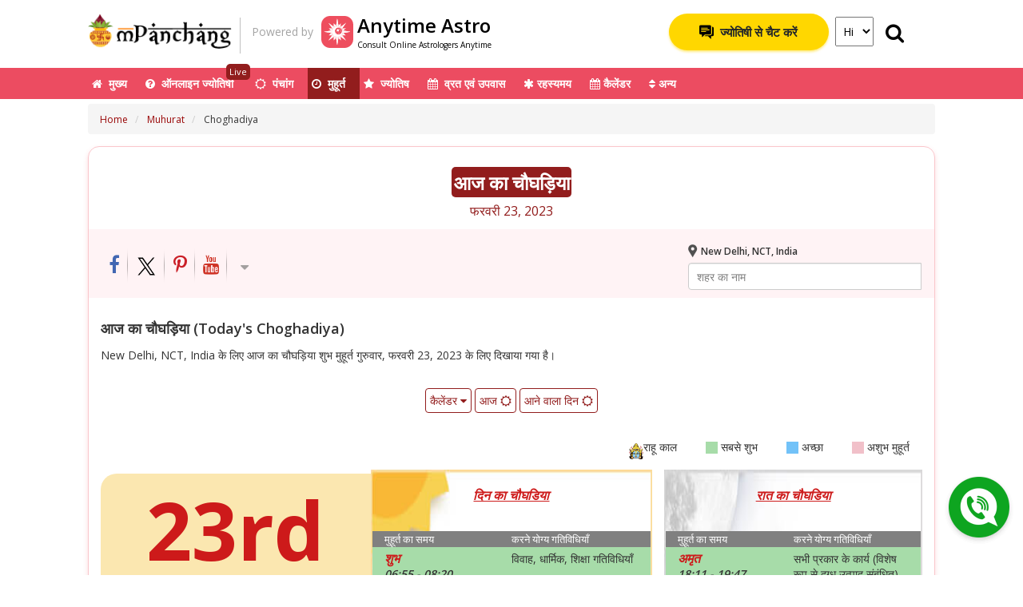

--- FILE ---
content_type: text/html; charset=utf-8
request_url: https://hindi.mpanchang.com/muhurat/choghadiya/?date=23-02-2023
body_size: 220965
content:
<!DOCTYPE html>
<html lang="hi">
<head>
    <meta charset="utf-8" />
    <meta name="viewport" content="width=device-width, initial-scale=1, shrink-to-fit=no, user-scalable=no">
    <meta name="distribution" content="global" />
    <link rel="dns-prefetch" href="//pcvarkr.hs.llnwd.net" crossorigin>
    <link rel="dns-prefetch" href="//cdnjs.cloudflare.com" crossorigin>
    <link rel="dns-prefetch" href="//fonts.googleapis.com" crossorigin>
    <link rel="dns-prefetch" href="//cdn.onesignal.com" crossorigin>
    <link rel="dns-prefetch" href="//www.google-analytics.com" crossorigin />
    <link rel='dns-prefetch' href='https://hindi.mpanchang.com/content/' crossorigin />

    

    <link rel="preload" href="https://bcdn.mpanchang.com/images/background.png" as="image" />

    
        <title>Aaj Ka Choghadiya - गुरुवार, फरवरी 23, 2023, आज का चौघड़िया, चौघड़िया टेबल, दिन रात चौघड़िया</title>

    <meta name="description" content="Aaj ka Choghadiya: आज का चौघड़िया मुहूर्त के आधार पर, दिन एवं रात का चौघड़िया शुभ समय 23 फरवरी, 2023. Today Choghadiya or Chogadia day and night time for for New Delhi, NCT, India" />
    <meta name="Identifier-URL" content="https://hindi.mpanchang.com/" />
    <meta property="Keywords" content="आज का चौघड़िया, चोगड़िया, चौघड़िया, चौघड़िया, चौघड़िया टेबल, चोगड़िया टेबल, अमृत चोगड़िया, शुभ चोगड़िया, लाभ चोगड़िया, चर चोगड़िया, उद्वेग चोगड़िया" />
    <meta property="fb:app_id" content="1016470682202381" />
    <meta property="og:type" content="website" />
    <meta property="og:title" content="Aaj Ka Choghadiya - गुरुवार, फरवरी 23, 2023, आज का चौघड़िया, चौघड़िया टेबल, दिन रात चौघड़िया" />
    <meta property="og:description" content="Aaj ka Choghadiya: आज का चौघड़िया मुहूर्त के आधार पर, दिन एवं रात का चौघड़िया शुभ समय 23 फरवरी, 2023. Today Choghadiya or Chogadia day and night time for for New Delhi, NCT, India" />
    <meta property="og:image" content="https://bcdn.mpanchang.com/images/social/choghadiya.jpg" />
    <meta property="og:url" content="https://hindi.mpanchang.com/muhurat/choghadiya/?date=23-02-2023" />
    <meta property="og:site_name" content="mPanchang" />
    <meta property="fb:pages" content="306437153108360" />
    <link rel="author" href="https://plus.google.com/+mPanchang" />
    <meta name="resource-type" content="document" />
    <meta name="fragment" content="!">
    <link rel="SHORTCUT ICON" href="https://bcdn.mpanchang.com/images/panchang.ico" />
    <link rel="manifest" href="/manifest.json" />
    <meta name="theme-color" content="#921d1d" />
    <link rel="search" type="application/opensearchdescription+xml" title="mPanchang" href="https://bcdn.mpanchang.com/search/opensearch.xml" />


    <meta name="twitter:card" content="summary" />
    <meta name="twitter:site" content="@mobilePanchang" />
    <meta name="twitter:description" content="Aaj ka Choghadiya: आज का चौघड़िया मुहूर्त के आधार पर, दिन एवं रात का चौघड़िया शुभ समय 23 फरवरी, 2023. Today Choghadiya or Chogadia day and night time for for New Delhi, NCT, India" />
    <meta name="twitter:title" content="Aaj Ka Choghadiya - गुरुवार, फरवरी 23, 2023, आज का चौघड़िया, चौघड़िया टेबल, दिन रात चौघड़िया" />
    <meta name="twitter:image" content="https://bcdn.mpanchang.com/images/social/choghadiya.jpg" />

    
    <!-- HTML5 Shim and Respond.js IE8 support of HTML5 elements and media queries -->
    <!-- WARNING: Respond.js doesn't work if you view the page via file:// -->
    <!--[if lt IE 9]>
      <script src="https://oss.maxcdn.com/html5shiv/3.7.2/html5shiv.min.js"></script>
      <script src="https://oss.maxcdn.com/respond/1.4.2/respond.min.js"></script>
    <![endif]-->
    
    <link href="https://fonts.googleapis.com/css?family=Open+Sans:400,600,700" rel="stylesheet" />
        
            <link href="/Content/css/chogadiya?v=lnbfgJP_ABDfIApVxMuAaOUeKbaSKe-z0yyYcF4wFNQ1" rel="stylesheet"/>

            
        
    <script>
        if (!function (n, t) { "object" == typeof module && "object" == typeof module.exports ? module.exports = n.document ? t(n, !0) : function (n) { if (!n.document) throw new Error("jQuery requires a window with a document"); return t(n) } : t(n) }("undefined" != typeof window ? window : this, function (n, t) { function ri(n) { var t = "length" in n && n.length, r = i.type(n); return "function" === r || i.isWindow(n) ? !1 : 1 === n.nodeType && t ? !0 : "array" === r || 0 === t || "number" == typeof t && t > 0 && t - 1 in n } function ui(n, t, r) { if (i.isFunction(t)) return i.grep(n, function (n, i) { return !!t.call(n, i, n) !== r }); if (t.nodeType) return i.grep(n, function (n) { return n === t !== r }); if ("string" == typeof t) { if (ef.test(t)) return i.filter(t, n, r); t = i.filter(t, n) } return i.grep(n, function (n) { return ft.call(t, n) >= 0 !== r }) } function ur(n, t) { while ((n = n[t]) && 1 !== n.nodeType); return n } function of(n) { var t = fi[n] = {}; return i.each(n.match(c) || [], function (n, i) { t[i] = !0 }), t } function ht() { u.removeEventListener("DOMContentLoaded", ht, !1); n.removeEventListener("load", ht, !1); i.ready() } function v() { Object.defineProperty(this.cache = {}, 0, { get: function () { return {} } }); this.expando = i.expando + v.uid++ } function fr(n, t, r) { var u; if (void 0 === r && 1 === n.nodeType) if (u = "data-" + t.replace(hf, "-$1").toLowerCase(), r = n.getAttribute(u), "string" == typeof r) { try { r = "true" === r ? !0 : "false" === r ? !1 : "null" === r ? null : +r + "" === r ? +r : sf.test(r) ? i.parseJSON(r) : r } catch (f) { } e.set(n, t, r) } else r = void 0; return r } function lt() { return !0 } function k() { return !1 } function hr() { try { return u.activeElement } catch (n) { } } function vr(n, t) { return i.nodeName(n, "table") && i.nodeName(11 !== t.nodeType ? t : t.firstChild, "tr") ? n.getElementsByTagName("tbody")[0] || n.appendChild(n.ownerDocument.createElement("tbody")) : n } function bf(n) { return n.type = (null !== n.getAttribute("type")) + "/" + n.type, n } function kf(n) { var t = pf.exec(n.type); return t ? n.type = t[1] : n.removeAttribute("type"), n } function ei(n, t) { for (var i = 0, u = n.length; u > i; i++) r.set(n[i], "globalEval", !t || r.get(t[i], "globalEval")) } function yr(n, t) { var u, c, f, s, h, l, a, o; if (1 === t.nodeType) { if (r.hasData(n) && (s = r.access(n), h = r.set(t, s), o = s.events)) { delete h.handle; h.events = {}; for (f in o) for (u = 0, c = o[f].length; c > u; u++) i.event.add(t, f, o[f][u]) } e.hasData(n) && (l = e.access(n), a = i.extend({}, l), e.set(t, a)) } } function o(n, t) { var r = n.getElementsByTagName ? n.getElementsByTagName(t || "*") : n.querySelectorAll ? n.querySelectorAll(t || "*") : []; return void 0 === t || t && i.nodeName(n, t) ? i.merge([n], r) : r } function df(n, t) { var i = t.nodeName.toLowerCase(); "input" === i && er.test(n.type) ? t.checked = n.checked : ("input" === i || "textarea" === i) && (t.defaultValue = n.defaultValue) } function pr(t, r) { var f, u = i(r.createElement(t)).appendTo(r.body), e = n.getDefaultComputedStyle && (f = n.getDefaultComputedStyle(u[0])) ? f.display : i.css(u[0], "display"); return u.detach(), e } function si(n) { var r = u, t = oi[n]; return t || (t = pr(n, r), "none" !== t && t || (at = (at || i("<iframe frameborder='0' width='0' height='0'/>")).appendTo(r.documentElement), r = at[0].contentDocument, r.write(), r.close(), t = pr(n, r), at.detach()), oi[n] = t), t } function it(n, t, r) { var e, o, s, u, f = n.style; return r = r || vt(n), r && (u = r.getPropertyValue(t) || r[t]), r && ("" !== u || i.contains(n.ownerDocument, n) || (u = i.style(n, t)), hi.test(u) && wr.test(t) && (e = f.width, o = f.minWidth, s = f.maxWidth, f.minWidth = f.maxWidth = f.width = u, u = r.width, f.width = e, f.minWidth = o, f.maxWidth = s)), void 0 !== u ? u + "" : u } function br(n, t) { return { get: function () { return n() ? void delete this.get : (this.get = t).apply(this, arguments) } } } function gr(n, t) { if (t in n) return t; for (var r = t[0].toUpperCase() + t.slice(1), u = t, i = dr.length; i--;) if (t = dr[i] + r, t in n) return t; return u } function nu(n, t, i) { var r = ne.exec(t); return r ? Math.max(0, r[1] - (i || 0)) + (r[2] || "px") : t } function tu(n, t, r, u, f) { for (var e = r === (u ? "border" : "content") ? 4 : "width" === t ? 1 : 0, o = 0; 4 > e; e += 2) "margin" === r && (o += i.css(n, r + p[e], !0, f)), u ? ("content" === r && (o -= i.css(n, "padding" + p[e], !0, f)), "margin" !== r && (o -= i.css(n, "border" + p[e] + "Width", !0, f))) : (o += i.css(n, "padding" + p[e], !0, f), "padding" !== r && (o += i.css(n, "border" + p[e] + "Width", !0, f))); return o } function iu(n, t, r) { var o = !0, u = "width" === t ? n.offsetWidth : n.offsetHeight, e = vt(n), s = "border-box" === i.css(n, "boxSizing", !1, e); if (0 >= u || null == u) { if (u = it(n, t, e), (0 > u || null == u) && (u = n.style[t]), hi.test(u)) return u; o = s && (f.boxSizingReliable() || u === n.style[t]); u = parseFloat(u) || 0 } return u + tu(n, t, r || (s ? "border" : "content"), o, e) + "px" } function ru(n, t) { for (var e, u, s, o = [], f = 0, h = n.length; h > f; f++) u = n[f], u.style && (o[f] = r.get(u, "olddisplay"), e = u.style.display, t ? (o[f] || "none" !== e || (u.style.display = ""), "" === u.style.display && tt(u) && (o[f] = r.access(u, "olddisplay", si(u.nodeName)))) : (s = tt(u), "none" === e && s || r.set(u, "olddisplay", s ? e : i.css(u, "display")))); for (f = 0; h > f; f++) u = n[f], u.style && (t && "none" !== u.style.display && "" !== u.style.display || (u.style.display = t ? o[f] || "" : "none")); return n } function s(n, t, i, r, u) { return new s.prototype.init(n, t, i, r, u) } function fu() { return setTimeout(function () { d = void 0 }), d = i.now() } function wt(n, t) { var r, u = 0, i = { height: n }; for (t = t ? 1 : 0; 4 > u; u += 2 - t) r = p[u], i["margin" + r] = i["padding" + r] = n; return t && (i.opacity = i.width = n), i } function eu(n, t, i) { for (var u, f = (rt[t] || []).concat(rt["*"]), r = 0, e = f.length; e > r; r++) if (u = f[r].call(i, t, n)) return u } function fe(n, t, u) { var f, a, p, v, o, w, h, b, l = this, y = {}, s = n.style, c = n.nodeType && tt(n), e = r.get(n, "fxshow"); u.queue || (o = i._queueHooks(n, "fx"), null == o.unqueued && (o.unqueued = 0, w = o.empty.fire, o.empty.fire = function () { o.unqueued || w() }), o.unqueued++, l.always(function () { l.always(function () { o.unqueued--; i.queue(n, "fx").length || o.empty.fire() }) })); 1 === n.nodeType && ("height" in t || "width" in t) && (u.overflow = [s.overflow, s.overflowX, s.overflowY], h = i.css(n, "display"), b = "none" === h ? r.get(n, "olddisplay") || si(n.nodeName) : h, "inline" === b && "none" === i.css(n, "float") && (s.display = "inline-block")); u.overflow && (s.overflow = "hidden", l.always(function () { s.overflow = u.overflow[0]; s.overflowX = u.overflow[1]; s.overflowY = u.overflow[2] })); for (f in t) if (a = t[f], re.exec(a)) { if (delete t[f], p = p || "toggle" === a, a === (c ? "hide" : "show")) { if ("show" !== a || !e || void 0 === e[f]) continue; c = !0 } y[f] = e && e[f] || i.style(n, f) } else h = void 0; if (i.isEmptyObject(y)) "inline" === ("none" === h ? si(n.nodeName) : h) && (s.display = h); else { e ? "hidden" in e && (c = e.hidden) : e = r.access(n, "fxshow", {}); p && (e.hidden = !c); c ? i(n).show() : l.done(function () { i(n).hide() }); l.done(function () { var t; r.remove(n, "fxshow"); for (t in y) i.style(n, t, y[t]) }); for (f in y) v = eu(c ? e[f] : 0, f, l), f in e || (e[f] = v.start, c && (v.end = v.start, v.start = "width" === f || "height" === f ? 1 : 0)) } } function ee(n, t) { var r, f, e, u, o; for (r in n) if (f = i.camelCase(r), e = t[f], u = n[r], i.isArray(u) && (e = u[1], u = n[r] = u[0]), r !== f && (n[f] = u, delete n[r]), o = i.cssHooks[f], o && "expand" in o) { u = o.expand(u); delete n[f]; for (r in u) r in n || (n[r] = u[r], t[r] = e) } else t[f] = e } function ou(n, t, r) { var h, e, o = 0, l = pt.length, f = i.Deferred().always(function () { delete c.elem }), c = function () { if (e) return !1; for (var s = d || fu(), t = Math.max(0, u.startTime + u.duration - s), h = t / u.duration || 0, i = 1 - h, r = 0, o = u.tweens.length; o > r; r++) u.tweens[r].run(i); return f.notifyWith(n, [u, i, t]), 1 > i && o ? t : (f.resolveWith(n, [u]), !1) }, u = f.promise({ elem: n, props: i.extend({}, t), opts: i.extend(!0, { specialEasing: {} }, r), originalProperties: t, originalOptions: r, startTime: d || fu(), duration: r.duration, tweens: [], createTween: function (t, r) { var f = i.Tween(n, u.opts, t, r, u.opts.specialEasing[t] || u.opts.easing); return u.tweens.push(f), f }, stop: function (t) { var i = 0, r = t ? u.tweens.length : 0; if (e) return this; for (e = !0; r > i; i++) u.tweens[i].run(1); return t ? f.resolveWith(n, [u, t]) : f.rejectWith(n, [u, t]), this } }), s = u.props; for (ee(s, u.opts.specialEasing); l > o; o++) if (h = pt[o].call(u, n, s, u.opts)) return h; return i.map(s, eu, u), i.isFunction(u.opts.start) && u.opts.start.call(n, u), i.fx.timer(i.extend(c, { elem: n, anim: u, queue: u.opts.queue })), u.progress(u.opts.progress).done(u.opts.done, u.opts.complete).fail(u.opts.fail).always(u.opts.always) } function pu(n) { return function (t, r) { "string" != typeof t && (r = t, t = "*"); var u, f = 0, e = t.toLowerCase().match(c) || []; if (i.isFunction(r)) while (u = e[f++]) "+" === u[0] ? (u = u.slice(1) || "*", (n[u] = n[u] || []).unshift(r)) : (n[u] = n[u] || []).push(r) } } function wu(n, t, r, u) { function e(s) { var h; return f[s] = !0, i.each(n[s] || [], function (n, i) { var s = i(t, r, u); return "string" != typeof s || o || f[s] ? o ? !(h = s) : void 0 : (t.dataTypes.unshift(s), e(s), !1) }), h } var f = {}, o = n === ci; return e(t.dataTypes[0]) || !f["*"] && e("*") } function ai(n, t) { var r, u, f = i.ajaxSettings.flatOptions || {}; for (r in t) void 0 !== t[r] && ((f[r] ? n : u || (u = {}))[r] = t[r]); return u && i.extend(!0, n, u), n } function ae(n, t, i) { for (var e, u, f, o, s = n.contents, r = n.dataTypes; "*" === r[0];) r.shift(), void 0 === e && (e = n.mimeType || t.getResponseHeader("Content-Type")); if (e) for (u in s) if (s[u] && s[u].test(e)) { r.unshift(u); break } if (r[0] in i) f = r[0]; else { for (u in i) { if (!r[0] || n.converters[u + " " + r[0]]) { f = u; break } o || (o = u) } f = f || o } if (f) return (f !== r[0] && r.unshift(f), i[f]) } function ve(n, t, i, r) { var h, u, f, s, e, o = {}, c = n.dataTypes.slice(); if (c[1]) for (f in n.converters) o[f.toLowerCase()] = n.converters[f]; for (u = c.shift(); u;) if (n.responseFields[u] && (i[n.responseFields[u]] = t), !e && r && n.dataFilter && (t = n.dataFilter(t, n.dataType)), e = u, u = c.shift()) if ("*" === u) u = e; else if ("*" !== e && e !== u) { if (f = o[e + " " + u] || o["* " + u], !f) for (h in o) if (s = h.split(" "), s[1] === u && (f = o[e + " " + s[0]] || o["* " + s[0]])) { f === !0 ? f = o[h] : o[h] !== !0 && (u = s[0], c.unshift(s[1])); break } if (f !== !0) if (f && n.throws) t = f(t); else try { t = f(t) } catch (l) { return { state: "parsererror", error: f ? l : "No conversion from " + e + " to " + u } } } return { state: "success", data: t } } function vi(n, t, r, u) { var f; if (i.isArray(t)) i.each(t, function (t, i) { r || pe.test(n) ? u(n, i) : vi(n + "[" + ("object" == typeof i ? t : "") + "]", i, r, u) }); else if (r || "object" !== i.type(t)) u(n, t); else for (f in t) vi(n + "[" + f + "]", t[f], r, u) } function ku(n) { return i.isWindow(n) ? n : 9 === n.nodeType && n.defaultView } var w = [], a = w.slice, bi = w.concat, ti = w.push, ft = w.indexOf, et = {}, nf = et.toString, ii = et.hasOwnProperty, f = {}, u = n.document, ki = "2.1.4", i = function (n, t) { return new i.fn.init(n, t) }, tf = /^[\s\uFEFF\xA0]+|[\s\uFEFF\xA0]+$/g, rf = /^-ms-/, uf = /-([\da-z])/gi, ff = function (n, t) { return t.toUpperCase() }, y, ot, nr, tr, ir, rr, c, fi, st, l, b, at, oi, oe, su, g, hu, bt, cu, kt, dt, yi, ni, pi, wi, du, gu; i.fn = i.prototype = { jquery: ki, constructor: i, selector: "", length: 0, toArray: function () { return a.call(this) }, get: function (n) { return null != n ? 0 > n ? this[n + this.length] : this[n] : a.call(this) }, pushStack: function (n) { var t = i.merge(this.constructor(), n); return t.prevObject = this, t.context = this.context, t }, each: function (n, t) { return i.each(this, n, t) }, map: function (n) { return this.pushStack(i.map(this, function (t, i) { return n.call(t, i, t) })) }, slice: function () { return this.pushStack(a.apply(this, arguments)) }, first: function () { return this.eq(0) }, last: function () { return this.eq(-1) }, eq: function (n) { var i = this.length, t = +n + (0 > n ? i : 0); return this.pushStack(t >= 0 && i > t ? [this[t]] : []) }, end: function () { return this.prevObject || this.constructor(null) }, push: ti, sort: w.sort, splice: w.splice }; i.extend = i.fn.extend = function () { var e, f, r, t, o, s, n = arguments[0] || {}, u = 1, c = arguments.length, h = !1; for ("boolean" == typeof n && (h = n, n = arguments[u] || {}, u++), "object" == typeof n || i.isFunction(n) || (n = {}), u === c && (n = this, u--); c > u; u++) if (null != (e = arguments[u])) for (f in e) r = n[f], t = e[f], n !== t && (h && t && (i.isPlainObject(t) || (o = i.isArray(t))) ? (o ? (o = !1, s = r && i.isArray(r) ? r : []) : s = r && i.isPlainObject(r) ? r : {}, n[f] = i.extend(h, s, t)) : void 0 !== t && (n[f] = t)); return n }; i.extend({ expando: "jQuery" + (ki + Math.random()).replace(/\D/g, ""), isReady: !0, error: function (n) { throw new Error(n); }, noop: function () { }, isFunction: function (n) { return "function" === i.type(n) }, isArray: Array.isArray, isWindow: function (n) { return null != n && n === n.window }, isNumeric: function (n) { return !i.isArray(n) && n - parseFloat(n) + 1 >= 0 }, isPlainObject: function (n) { return "object" !== i.type(n) || n.nodeType || i.isWindow(n) ? !1 : n.constructor && !ii.call(n.constructor.prototype, "isPrototypeOf") ? !1 : !0 }, isEmptyObject: function (n) { for (var t in n) return !1; return !0 }, type: function (n) { return null == n ? n + "" : "object" == typeof n || "function" == typeof n ? et[nf.call(n)] || "object" : typeof n }, globalEval: function (n) { var t, r = eval; n = i.trim(n); n && (1 === n.indexOf("use strict") ? (t = u.createElement("script"), t.text = n, u.head.appendChild(t).parentNode.removeChild(t)) : r(n)) }, camelCase: function (n) { return n.replace(rf, "ms-").replace(uf, ff) }, nodeName: function (n, t) { return n.nodeName && n.nodeName.toLowerCase() === t.toLowerCase() }, each: function (n, t, i) { var u, r = 0, f = n.length, e = ri(n); if (i) { if (e) { for (; f > r; r++) if (u = t.apply(n[r], i), u === !1) break } else for (r in n) if (u = t.apply(n[r], i), u === !1) break } else if (e) { for (; f > r; r++) if (u = t.call(n[r], r, n[r]), u === !1) break } else for (r in n) if (u = t.call(n[r], r, n[r]), u === !1) break; return n }, trim: function (n) { return null == n ? "" : (n + "").replace(tf, "") }, makeArray: function (n, t) { var r = t || []; return null != n && (ri(Object(n)) ? i.merge(r, "string" == typeof n ? [n] : n) : ti.call(r, n)), r }, inArray: function (n, t, i) { return null == t ? -1 : ft.call(t, n, i) }, merge: function (n, t) { for (var u = +t.length, i = 0, r = n.length; u > i; i++) n[r++] = t[i]; return n.length = r, n }, grep: function (n, t, i) { for (var u, f = [], r = 0, e = n.length, o = !i; e > r; r++) u = !t(n[r], r), u !== o && f.push(n[r]); return f }, map: function (n, t, i) { var u, r = 0, e = n.length, o = ri(n), f = []; if (o) for (; e > r; r++) u = t(n[r], r, i), null != u && f.push(u); else for (r in n) u = t(n[r], r, i), null != u && f.push(u); return bi.apply([], f) }, guid: 1, proxy: function (n, t) { var u, f, r; return "string" == typeof t && (u = n[t], t = n, n = u), i.isFunction(n) ? (f = a.call(arguments, 2), r = function () { return n.apply(t || this, f.concat(a.call(arguments))) }, r.guid = n.guid = n.guid || i.guid++, r) : void 0 }, now: Date.now, support: f }); i.each("Boolean Number String Function Array Date RegExp Object Error".split(" "), function (n, t) { et["[object " + t + "]"] = t.toLowerCase() }); y = function (n) { function r(n, t, i, r) { var p, s, a, c, w, y, d, v, nt, g; if ((t ? t.ownerDocument || t : h) !== o && k(t), t = t || o, i = i || [], c = t.nodeType, "string" != typeof n || !n || 1 !== c && 9 !== c && 11 !== c) return i; if (!r && l) { if (11 !== c && (p = hr.exec(n))) if (a = p[1]) { if (9 === c) { if (s = t.getElementById(a), !s || !s.parentNode) return i; if (s.id === a) return i.push(s), i } else if (t.ownerDocument && (s = t.ownerDocument.getElementById(a)) && et(t, s) && s.id === a) return i.push(s), i } else { if (p[2]) return b.apply(i, t.getElementsByTagName(n)), i; if ((a = p[3]) && u.getElementsByClassName) return b.apply(i, t.getElementsByClassName(a)), i } if (u.qsa && (!e || !e.test(n))) { if (v = d = f, nt = t, g = 1 !== c && n, 1 === c && "object" !== t.nodeName.toLowerCase()) { for (y = ft(n), (d = t.getAttribute("id")) ? v = d.replace(cr, "\\$&") : t.setAttribute("id", v), v = "[id='" + v + "'] ", w = y.length; w--;) y[w] = v + vt(y[w]); nt = dt.test(n) && ti(t.parentNode) || t; g = y.join(",") } if (g) try { return b.apply(i, nt.querySelectorAll(g)), i } catch (tt) { } finally { d || t.removeAttribute("id") } } } return oi(n.replace(lt, "$1"), t, i, r) } function gt() { function n(r, u) { return i.push(r + " ") > t.cacheLength && delete n[i.shift()], n[r + " "] = u } var i = []; return n } function c(n) { return n[f] = !0, n } function v(n) { var t = o.createElement("div"); try { return !!n(t) } catch (i) { return !1 } finally { t.parentNode && t.parentNode.removeChild(t); t = null } } function ni(n, i) { for (var u = n.split("|"), r = n.length; r--;) t.attrHandle[u[r]] = i } function wi(n, t) { var i = t && n, r = i && 1 === n.nodeType && 1 === t.nodeType && (~t.sourceIndex || li) - (~n.sourceIndex || li); if (r) return r; if (i) while (i = i.nextSibling) if (i === t) return -1; return n ? 1 : -1 } function lr(n) { return function (t) { var i = t.nodeName.toLowerCase(); return "input" === i && t.type === n } } function ar(n) { return function (t) { var i = t.nodeName.toLowerCase(); return ("input" === i || "button" === i) && t.type === n } } function tt(n) { return c(function (t) { return t = +t, c(function (i, r) { for (var u, f = n([], i.length, t), e = f.length; e--;) i[u = f[e]] && (i[u] = !(r[u] = i[u])) }) }) } function ti(n) { return n && "undefined" != typeof n.getElementsByTagName && n } function bi() { } function vt(n) { for (var t = 0, r = n.length, i = ""; r > t; t++) i += n[t].value; return i } function ii(n, t, i) { var r = t.dir, u = i && "parentNode" === r, e = ki++; return t.first ? function (t, i, f) { while (t = t[r]) if (1 === t.nodeType || u) return n(t, i, f) } : function (t, i, o) { var s, h, c = [a, e]; if (o) { while (t = t[r]) if ((1 === t.nodeType || u) && n(t, i, o)) return !0 } else while (t = t[r]) if (1 === t.nodeType || u) { if (h = t[f] || (t[f] = {}), (s = h[r]) && s[0] === a && s[1] === e) return c[2] = s[2]; if (h[r] = c, c[2] = n(t, i, o)) return !0 } } } function ri(n) { return n.length > 1 ? function (t, i, r) { for (var u = n.length; u--;) if (!n[u](t, i, r)) return !1; return !0 } : n[0] } function vr(n, t, i) { for (var u = 0, f = t.length; f > u; u++) r(n, t[u], i); return i } function yt(n, t, i, r, u) { for (var e, o = [], f = 0, s = n.length, h = null != t; s > f; f++) (e = n[f]) && (!i || i(e, r, u)) && (o.push(e), h && t.push(f)); return o } function ui(n, t, i, r, u, e) { return r && !r[f] && (r = ui(r)), u && !u[f] && (u = ui(u, e)), c(function (f, e, o, s) { var l, c, a, p = [], y = [], w = e.length, k = f || vr(t || "*", o.nodeType ? [o] : o, []), v = !n || !f && t ? k : yt(k, p, n, o, s), h = i ? u || (f ? n : w || r) ? [] : e : v; if (i && i(v, h, o, s), r) for (l = yt(h, y), r(l, [], o, s), c = l.length; c--;) (a = l[c]) && (h[y[c]] = !(v[y[c]] = a)); if (f) { if (u || n) { if (u) { for (l = [], c = h.length; c--;) (a = h[c]) && l.push(v[c] = a); u(null, h = [], l, s) } for (c = h.length; c--;) (a = h[c]) && (l = u ? nt(f, a) : p[c]) > -1 && (f[l] = !(e[l] = a)) } } else h = yt(h === e ? h.splice(w, h.length) : h), u ? u(null, e, h, s) : b.apply(e, h) }) } function fi(n) { for (var o, u, r, s = n.length, h = t.relative[n[0].type], c = h || t.relative[" "], i = h ? 1 : 0, l = ii(function (n) { return n === o }, c, !0), a = ii(function (n) { return nt(o, n) > -1 }, c, !0), e = [function (n, t, i) { var r = !h && (i || t !== ht) || ((o = t).nodeType ? l(n, t, i) : a(n, t, i)); return o = null, r }]; s > i; i++) if (u = t.relative[n[i].type]) e = [ii(ri(e), u)]; else { if (u = t.filter[n[i].type].apply(null, n[i].matches), u[f]) { for (r = ++i; s > r; r++) if (t.relative[n[r].type]) break; return ui(i > 1 && ri(e), i > 1 && vt(n.slice(0, i - 1).concat({ value: " " === n[i - 2].type ? "*" : "" })).replace(lt, "$1"), u, r > i && fi(n.slice(i, r)), s > r && fi(n = n.slice(r)), s > r && vt(n)) } e.push(u) } return ri(e) } function yr(n, i) { var u = i.length > 0, f = n.length > 0, e = function (e, s, h, c, l) { var y, d, w, k = 0, v = "0", g = e && [], p = [], nt = ht, tt = e || f && t.find.TAG("*", l), it = a += null == nt ? 1 : Math.random() || .1, rt = tt.length; for (l && (ht = s !== o && s); v !== rt && null != (y = tt[v]); v++) { if (f && y) { for (d = 0; w = n[d++];) if (w(y, s, h)) { c.push(y); break } l && (a = it) } u && ((y = !w && y) && k--, e && g.push(y)) } if (k += v, u && v !== k) { for (d = 0; w = i[d++];) w(g, p, s, h); if (e) { if (k > 0) while (v--) g[v] || p[v] || (p[v] = gi.call(c)); p = yt(p) } b.apply(c, p); l && !e && p.length > 0 && k + i.length > 1 && r.uniqueSort(c) } return l && (a = it, ht = nt), g }; return u ? c(e) : e } var it, u, t, st, ei, ft, pt, oi, ht, w, rt, k, o, s, l, e, d, ct, et, f = "sizzle" + 1 * new Date, h = n.document, a = 0, ki = 0, si = gt(), hi = gt(), ci = gt(), wt = function (n, t) { return n === t && (rt = !0), 0 }, li = -2147483648, di = {}.hasOwnProperty, g = [], gi = g.pop, nr = g.push, b = g.push, ai = g.slice, nt = function (n, t) { for (var i = 0, r = n.length; r > i; i++) if (n[i] === t) return i; return -1 }, bt = "checked|selected|async|autofocus|autoplay|controls|defer|disabled|hidden|ismap|loop|multiple|open|readonly|required|scoped", i = "[\\x20\\t\\r\\n\\f]", ut = "(?:\\\\.|[\\w-]|[^\\x00-\\xa0])+", vi = ut.replace("w", "w#"), yi = "\\[" + i + "*(" + ut + ")(?:" + i + "*([*^$|!~]?=)" + i + "*(?:'((?:\\\\.|[^\\\\'])*)'|\"((?:\\\\.|[^\\\\\"])*)\"|(" + vi + "))|)" + i + "*\\]", kt = ":(" + ut + ")(?:\\((('((?:\\\\.|[^\\\\'])*)'|\"((?:\\\\.|[^\\\\\"])*)\")|((?:\\\\.|[^\\\\()[\\]]|" + yi + ")*)|.*)\\)|)", tr = new RegExp(i + "+", "g"), lt = new RegExp("^" + i + "+|((?:^|[^\\\\])(?:\\\\.)*)" + i + "+$", "g"), ir = new RegExp("^" + i + "*," + i + "*"), rr = new RegExp("^" + i + "*([>+~]|" + i + ")" + i + "*"), ur = new RegExp("=" + i + "*([^\\]'\"]*?)" + i + "*\\]", "g"), fr = new RegExp(kt), er = new RegExp("^" + vi + "$"), at = { ID: new RegExp("^#(" + ut + ")"), CLASS: new RegExp("^\\.(" + ut + ")"), TAG: new RegExp("^(" + ut.replace("w", "w*") + ")"), ATTR: new RegExp("^" + yi), PSEUDO: new RegExp("^" + kt), CHILD: new RegExp("^:(only|first|last|nth|nth-last)-(child|of-type)(?:\\(" + i + "*(even|odd|(([+-]|)(\\d*)n|)" + i + "*(?:([+-]|)" + i + "*(\\d+)|))" + i + "*\\)|)", "i"), bool: new RegExp("^(?:" + bt + ")$", "i"), needsContext: new RegExp("^" + i + "*[>+~]|:(even|odd|eq|gt|lt|nth|first|last)(?:\\(" + i + "*((?:-\\d)?\\d*)" + i + "*\\)|)(?=[^-]|$)", "i") }, or = /^(?:input|select|textarea|button)$/i, sr = /^h\d$/i, ot = /^[^{]+\{\s*\[native \w/, hr = /^(?:#([\w-]+)|(\w+)|\.([\w-]+))$/, dt = /[+~]/, cr = /'|\\/g, y = new RegExp("\\\\([\\da-f]{1,6}" + i + "?|(" + i + ")|.)", "ig"), p = function (n, t, i) { var r = "0x" + t - 65536; return r !== r || i ? t : 0 > r ? String.fromCharCode(r + 65536) : String.fromCharCode(r >> 10 | 55296, 1023 & r | 56320) }, pi = function () { k() }; try { b.apply(g = ai.call(h.childNodes), h.childNodes); g[h.childNodes.length].nodeType } catch (pr) { b = { apply: g.length ? function (n, t) { nr.apply(n, ai.call(t)) } : function (n, t) { for (var i = n.length, r = 0; n[i++] = t[r++];); n.length = i - 1 } } } u = r.support = {}; ei = r.isXML = function (n) { var t = n && (n.ownerDocument || n).documentElement; return t ? "HTML" !== t.nodeName : !1 }; k = r.setDocument = function (n) { var a, c, r = n ? n.ownerDocument || n : h; return r !== o && 9 === r.nodeType && r.documentElement ? (o = r, s = r.documentElement, c = r.defaultView, c && c !== c.top && (c.addEventListener ? c.addEventListener("unload", pi, !1) : c.attachEvent && c.attachEvent("onunload", pi)), l = !ei(r), u.attributes = v(function (n) { return n.className = "i", !n.getAttribute("className") }), u.getElementsByTagName = v(function (n) { return n.appendChild(r.createComment("")), !n.getElementsByTagName("*").length }), u.getElementsByClassName = ot.test(r.getElementsByClassName), u.getById = v(function (n) { return s.appendChild(n).id = f, !r.getElementsByName || !r.getElementsByName(f).length }), u.getById ? (t.find.ID = function (n, t) { if ("undefined" != typeof t.getElementById && l) { var i = t.getElementById(n); return i && i.parentNode ? [i] : [] } }, t.filter.ID = function (n) { var t = n.replace(y, p); return function (n) { return n.getAttribute("id") === t } }) : (delete t.find.ID, t.filter.ID = function (n) { var t = n.replace(y, p); return function (n) { var i = "undefined" != typeof n.getAttributeNode && n.getAttributeNode("id"); return i && i.value === t } }), t.find.TAG = u.getElementsByTagName ? function (n, t) { return "undefined" != typeof t.getElementsByTagName ? t.getElementsByTagName(n) : u.qsa ? t.querySelectorAll(n) : void 0 } : function (n, t) { var i, r = [], f = 0, u = t.getElementsByTagName(n); if ("*" === n) { while (i = u[f++]) 1 === i.nodeType && r.push(i); return r } return u }, t.find.CLASS = u.getElementsByClassName && function (n, t) { if (l) return t.getElementsByClassName(n) }, d = [], e = [], (u.qsa = ot.test(r.querySelectorAll)) && (v(function (n) { s.appendChild(n).innerHTML = "<a id='" + f + "'><\/a><select id='" + f + "-\f]' msallowcapture=''><option selected=''><\/option><\/select>"; n.querySelectorAll("[msallowcapture^='']").length && e.push("[*^$]=" + i + "*(?:''|\"\")"); n.querySelectorAll("[selected]").length || e.push("\\[" + i + "*(?:value|" + bt + ")"); n.querySelectorAll("[id~=" + f + "-]").length || e.push("~="); n.querySelectorAll(":checked").length || e.push(":checked"); n.querySelectorAll("a#" + f + "+*").length || e.push(".#.+[+~]") }), v(function (n) { var t = r.createElement("input"); t.setAttribute("type", "hidden"); n.appendChild(t).setAttribute("name", "D"); n.querySelectorAll("[name=d]").length && e.push("name" + i + "*[*^$|!~]?="); n.querySelectorAll(":enabled").length || e.push(":enabled", ":disabled"); n.querySelectorAll("*,:x"); e.push(",.*:") })), (u.matchesSelector = ot.test(ct = s.matches || s.webkitMatchesSelector || s.mozMatchesSelector || s.oMatchesSelector || s.msMatchesSelector)) && v(function (n) { u.disconnectedMatch = ct.call(n, "div"); ct.call(n, "[s!='']:x"); d.push("!=", kt) }), e = e.length && new RegExp(e.join("|")), d = d.length && new RegExp(d.join("|")), a = ot.test(s.compareDocumentPosition), et = a || ot.test(s.contains) ? function (n, t) { var r = 9 === n.nodeType ? n.documentElement : n, i = t && t.parentNode; return n === i || !(!i || 1 !== i.nodeType || !(r.contains ? r.contains(i) : n.compareDocumentPosition && 16 & n.compareDocumentPosition(i))) } : function (n, t) { if (t) while (t = t.parentNode) if (t === n) return !0; return !1 }, wt = a ? function (n, t) { if (n === t) return rt = !0, 0; var i = !n.compareDocumentPosition - !t.compareDocumentPosition; return i ? i : (i = (n.ownerDocument || n) === (t.ownerDocument || t) ? n.compareDocumentPosition(t) : 1, 1 & i || !u.sortDetached && t.compareDocumentPosition(n) === i ? n === r || n.ownerDocument === h && et(h, n) ? -1 : t === r || t.ownerDocument === h && et(h, t) ? 1 : w ? nt(w, n) - nt(w, t) : 0 : 4 & i ? -1 : 1) } : function (n, t) { if (n === t) return rt = !0, 0; var i, u = 0, o = n.parentNode, s = t.parentNode, f = [n], e = [t]; if (!o || !s) return n === r ? -1 : t === r ? 1 : o ? -1 : s ? 1 : w ? nt(w, n) - nt(w, t) : 0; if (o === s) return wi(n, t); for (i = n; i = i.parentNode;) f.unshift(i); for (i = t; i = i.parentNode;) e.unshift(i); while (f[u] === e[u]) u++; return u ? wi(f[u], e[u]) : f[u] === h ? -1 : e[u] === h ? 1 : 0 }, r) : o }; r.matches = function (n, t) { return r(n, null, null, t) }; r.matchesSelector = function (n, t) { if ((n.ownerDocument || n) !== o && k(n), t = t.replace(ur, "='$1']"), !(!u.matchesSelector || !l || d && d.test(t) || e && e.test(t))) try { var i = ct.call(n, t); if (i || u.disconnectedMatch || n.document && 11 !== n.document.nodeType) return i } catch (f) { } return r(t, o, null, [n]).length > 0 }; r.contains = function (n, t) { return (n.ownerDocument || n) !== o && k(n), et(n, t) }; r.attr = function (n, i) { (n.ownerDocument || n) !== o && k(n); var f = t.attrHandle[i.toLowerCase()], r = f && di.call(t.attrHandle, i.toLowerCase()) ? f(n, i, !l) : void 0; return void 0 !== r ? r : u.attributes || !l ? n.getAttribute(i) : (r = n.getAttributeNode(i)) && r.specified ? r.value : null }; r.error = function (n) { throw new Error("Syntax error, unrecognized expression: " + n); }; r.uniqueSort = function (n) { var r, f = [], t = 0, i = 0; if (rt = !u.detectDuplicates, w = !u.sortStable && n.slice(0), n.sort(wt), rt) { while (r = n[i++]) r === n[i] && (t = f.push(i)); while (t--) n.splice(f[t], 1) } return w = null, n }; st = r.getText = function (n) { var r, i = "", u = 0, t = n.nodeType; if (t) { if (1 === t || 9 === t || 11 === t) { if ("string" == typeof n.textContent) return n.textContent; for (n = n.firstChild; n; n = n.nextSibling) i += st(n) } else if (3 === t || 4 === t) return n.nodeValue } else while (r = n[u++]) i += st(r); return i }; t = r.selectors = { cacheLength: 50, createPseudo: c, match: at, attrHandle: {}, find: {}, relative: { ">": { dir: "parentNode", first: !0 }, " ": { dir: "parentNode" }, "+": { dir: "previousSibling", first: !0 }, "~": { dir: "previousSibling" } }, preFilter: { ATTR: function (n) { return n[1] = n[1].replace(y, p), n[3] = (n[3] || n[4] || n[5] || "").replace(y, p), "~=" === n[2] && (n[3] = " " + n[3] + " "), n.slice(0, 4) }, CHILD: function (n) { return n[1] = n[1].toLowerCase(), "nth" === n[1].slice(0, 3) ? (n[3] || r.error(n[0]), n[4] = +(n[4] ? n[5] + (n[6] || 1) : 2 * ("even" === n[3] || "odd" === n[3])), n[5] = +(n[7] + n[8] || "odd" === n[3])) : n[3] && r.error(n[0]), n }, PSEUDO: function (n) { var i, t = !n[6] && n[2]; return at.CHILD.test(n[0]) ? null : (n[3] ? n[2] = n[4] || n[5] || "" : t && fr.test(t) && (i = ft(t, !0)) && (i = t.indexOf(")", t.length - i) - t.length) && (n[0] = n[0].slice(0, i), n[2] = t.slice(0, i)), n.slice(0, 3)) } }, filter: { TAG: function (n) { var t = n.replace(y, p).toLowerCase(); return "*" === n ? function () { return !0 } : function (n) { return n.nodeName && n.nodeName.toLowerCase() === t } }, CLASS: function (n) { var t = si[n + " "]; return t || (t = new RegExp("(^|" + i + ")" + n + "(" + i + "|$)")) && si(n, function (n) { return t.test("string" == typeof n.className && n.className || "undefined" != typeof n.getAttribute && n.getAttribute("class") || "") }) }, ATTR: function (n, t, i) { return function (u) { var f = r.attr(u, n); return null == f ? "!=" === t : t ? (f += "", "=" === t ? f === i : "!=" === t ? f !== i : "^=" === t ? i && 0 === f.indexOf(i) : "*=" === t ? i && f.indexOf(i) > -1 : "$=" === t ? i && f.slice(-i.length) === i : "~=" === t ? (" " + f.replace(tr, " ") + " ").indexOf(i) > -1 : "|=" === t ? f === i || f.slice(0, i.length + 1) === i + "-" : !1) : !0 } }, CHILD: function (n, t, i, r, u) { var s = "nth" !== n.slice(0, 3), o = "last" !== n.slice(-4), e = "of-type" === t; return 1 === r && 0 === u ? function (n) { return !!n.parentNode } : function (t, i, h) { var v, k, c, l, y, w, b = s !== o ? "nextSibling" : "previousSibling", p = t.parentNode, g = e && t.nodeName.toLowerCase(), d = !h && !e; if (p) { if (s) { while (b) { for (c = t; c = c[b];) if (e ? c.nodeName.toLowerCase() === g : 1 === c.nodeType) return !1; w = b = "only" === n && !w && "nextSibling" } return !0 } if (w = [o ? p.firstChild : p.lastChild], o && d) { for (k = p[f] || (p[f] = {}), v = k[n] || [], y = v[0] === a && v[1], l = v[0] === a && v[2], c = y && p.childNodes[y]; c = ++y && c && c[b] || (l = y = 0) || w.pop();) if (1 === c.nodeType && ++l && c === t) { k[n] = [a, y, l]; break } } else if (d && (v = (t[f] || (t[f] = {}))[n]) && v[0] === a) l = v[1]; else while (c = ++y && c && c[b] || (l = y = 0) || w.pop()) if ((e ? c.nodeName.toLowerCase() === g : 1 === c.nodeType) && ++l && (d && ((c[f] || (c[f] = {}))[n] = [a, l]), c === t)) break; return l -= u, l === r || l % r == 0 && l / r >= 0 } } }, PSEUDO: function (n, i) { var e, u = t.pseudos[n] || t.setFilters[n.toLowerCase()] || r.error("unsupported pseudo: " + n); return u[f] ? u(i) : u.length > 1 ? (e = [n, n, "", i], t.setFilters.hasOwnProperty(n.toLowerCase()) ? c(function (n, t) { for (var r, f = u(n, i), e = f.length; e--;) r = nt(n, f[e]), n[r] = !(t[r] = f[e]) }) : function (n) { return u(n, 0, e) }) : u } }, pseudos: { not: c(function (n) { var t = [], r = [], i = pt(n.replace(lt, "$1")); return i[f] ? c(function (n, t, r, u) { for (var e, o = i(n, null, u, []), f = n.length; f--;) (e = o[f]) && (n[f] = !(t[f] = e)) }) : function (n, u, f) { return t[0] = n, i(t, null, f, r), t[0] = null, !r.pop() } }), has: c(function (n) { return function (t) { return r(n, t).length > 0 } }), contains: c(function (n) { return n = n.replace(y, p), function (t) { return (t.textContent || t.innerText || st(t)).indexOf(n) > -1 } }), lang: c(function (n) { return er.test(n || "") || r.error("unsupported lang: " + n), n = n.replace(y, p).toLowerCase(), function (t) { var i; do if (i = l ? t.lang : t.getAttribute("xml:lang") || t.getAttribute("lang")) return i = i.toLowerCase(), i === n || 0 === i.indexOf(n + "-"); while ((t = t.parentNode) && 1 === t.nodeType); return !1 } }), target: function (t) { var i = n.location && n.location.hash; return i && i.slice(1) === t.id }, root: function (n) { return n === s }, focus: function (n) { return n === o.activeElement && (!o.hasFocus || o.hasFocus()) && !!(n.type || n.href || ~n.tabIndex) }, enabled: function (n) { return n.disabled === !1 }, disabled: function (n) { return n.disabled === !0 }, checked: function (n) { var t = n.nodeName.toLowerCase(); return "input" === t && !!n.checked || "option" === t && !!n.selected }, selected: function (n) { return n.parentNode && n.parentNode.selectedIndex, n.selected === !0 }, empty: function (n) { for (n = n.firstChild; n; n = n.nextSibling) if (n.nodeType < 6) return !1; return !0 }, parent: function (n) { return !t.pseudos.empty(n) }, header: function (n) { return sr.test(n.nodeName) }, input: function (n) { return or.test(n.nodeName) }, button: function (n) { var t = n.nodeName.toLowerCase(); return "input" === t && "button" === n.type || "button" === t }, text: function (n) { var t; return "input" === n.nodeName.toLowerCase() && "text" === n.type && (null == (t = n.getAttribute("type")) || "text" === t.toLowerCase()) }, first: tt(function () { return [0] }), last: tt(function (n, t) { return [t - 1] }), eq: tt(function (n, t, i) { return [0 > i ? i + t : i] }), even: tt(function (n, t) { for (var i = 0; t > i; i += 2) n.push(i); return n }), odd: tt(function (n, t) { for (var i = 1; t > i; i += 2) n.push(i); return n }), lt: tt(function (n, t, i) { for (var r = 0 > i ? i + t : i; --r >= 0;) n.push(r); return n }), gt: tt(function (n, t, i) { for (var r = 0 > i ? i + t : i; ++r < t;) n.push(r); return n }) } }; t.pseudos.nth = t.pseudos.eq; for (it in { radio: !0, checkbox: !0, file: !0, password: !0, image: !0 }) t.pseudos[it] = lr(it); for (it in { submit: !0, reset: !0 }) t.pseudos[it] = ar(it); return bi.prototype = t.filters = t.pseudos, t.setFilters = new bi, ft = r.tokenize = function (n, i) { var e, f, s, o, u, h, c, l = hi[n + " "]; if (l) return i ? 0 : l.slice(0); for (u = n, h = [], c = t.preFilter; u;) { (!e || (f = ir.exec(u))) && (f && (u = u.slice(f[0].length) || u), h.push(s = [])); e = !1; (f = rr.exec(u)) && (e = f.shift(), s.push({ value: e, type: f[0].replace(lt, " ") }), u = u.slice(e.length)); for (o in t.filter) (f = at[o].exec(u)) && (!c[o] || (f = c[o](f))) && (e = f.shift(), s.push({ value: e, type: o, matches: f }), u = u.slice(e.length)); if (!e) break } return i ? u.length : u ? r.error(n) : hi(n, h).slice(0) }, pt = r.compile = function (n, t) { var r, u = [], e = [], i = ci[n + " "]; if (!i) { for (t || (t = ft(n)), r = t.length; r--;) i = fi(t[r]), i[f] ? u.push(i) : e.push(i); i = ci(n, yr(e, u)); i.selector = n } return i }, oi = r.select = function (n, i, r, f) { var s, e, o, a, v, c = "function" == typeof n && n, h = !f && ft(n = c.selector || n); if (r = r || [], 1 === h.length) { if (e = h[0] = h[0].slice(0), e.length > 2 && "ID" === (o = e[0]).type && u.getById && 9 === i.nodeType && l && t.relative[e[1].type]) { if (i = (t.find.ID(o.matches[0].replace(y, p), i) || [])[0], !i) return r; c && (i = i.parentNode); n = n.slice(e.shift().value.length) } for (s = at.needsContext.test(n) ? 0 : e.length; s--;) { if (o = e[s], t.relative[a = o.type]) break; if ((v = t.find[a]) && (f = v(o.matches[0].replace(y, p), dt.test(e[0].type) && ti(i.parentNode) || i))) { if (e.splice(s, 1), n = f.length && vt(e), !n) return b.apply(r, f), r; break } } } return (c || pt(n, h))(f, i, !l, r, dt.test(n) && ti(i.parentNode) || i), r }, u.sortStable = f.split("").sort(wt).join("") === f, u.detectDuplicates = !!rt, k(), u.sortDetached = v(function (n) { return 1 & n.compareDocumentPosition(o.createElement("div")) }), v(function (n) { return n.innerHTML = "<a href='#'><\/a>", "#" === n.firstChild.getAttribute("href") }) || ni("type|href|height|width", function (n, t, i) { if (!i) return n.getAttribute(t, "type" === t.toLowerCase() ? 1 : 2) }), u.attributes && v(function (n) { return n.innerHTML = "<input/>", n.firstChild.setAttribute("value", ""), "" === n.firstChild.getAttribute("value") }) || ni("value", function (n, t, i) { if (!i && "input" === n.nodeName.toLowerCase()) return n.defaultValue }), v(function (n) { return null == n.getAttribute("disabled") }) || ni(bt, function (n, t, i) { var r; if (!i) return n[t] === !0 ? t.toLowerCase() : (r = n.getAttributeNode(t)) && r.specified ? r.value : null }), r }(n); i.find = y; i.expr = y.selectors; i.expr[":"] = i.expr.pseudos; i.unique = y.uniqueSort; i.text = y.getText; i.isXMLDoc = y.isXML; i.contains = y.contains; var di = i.expr.match.needsContext, gi = /^<(\w+)\s*\/?>(?:<\/\1>|)$/, ef = /^.[^:#\[\.,]*$/; i.filter = function (n, t, r) { var u = t[0]; return r && (n = ":not(" + n + ")"), 1 === t.length && 1 === u.nodeType ? i.find.matchesSelector(u, n) ? [u] : [] : i.find.matches(n, i.grep(t, function (n) { return 1 === n.nodeType })) }; i.fn.extend({ find: function (n) { var t, u = this.length, r = [], f = this; if ("string" != typeof n) return this.pushStack(i(n).filter(function () { for (t = 0; u > t; t++) if (i.contains(f[t], this)) return !0 })); for (t = 0; u > t; t++) i.find(n, f[t], r); return r = this.pushStack(u > 1 ? i.unique(r) : r), r.selector = this.selector ? this.selector + " " + n : n, r }, filter: function (n) { return this.pushStack(ui(this, n || [], !1)) }, not: function (n) { return this.pushStack(ui(this, n || [], !0)) }, is: function (n) { return !!ui(this, "string" == typeof n && di.test(n) ? i(n) : n || [], !1).length } }); nr = /^(?:\s*(<[\w\W]+>)[^>]*|#([\w-]*))$/; tr = i.fn.init = function (n, t) { var r, f; if (!n) return this; if ("string" == typeof n) { if (r = "<" === n[0] && ">" === n[n.length - 1] && n.length >= 3 ? [null, n, null] : nr.exec(n), !r || !r[1] && t) return !t || t.jquery ? (t || ot).find(n) : this.constructor(t).find(n); if (r[1]) { if (t = t instanceof i ? t[0] : t, i.merge(this, i.parseHTML(r[1], t && t.nodeType ? t.ownerDocument || t : u, !0)), gi.test(r[1]) && i.isPlainObject(t)) for (r in t) i.isFunction(this[r]) ? this[r](t[r]) : this.attr(r, t[r]); return this } return f = u.getElementById(r[2]), f && f.parentNode && (this.length = 1, this[0] = f), this.context = u, this.selector = n, this } return n.nodeType ? (this.context = this[0] = n, this.length = 1, this) : i.isFunction(n) ? "undefined" != typeof ot.ready ? ot.ready(n) : n(i) : (void 0 !== n.selector && (this.selector = n.selector, this.context = n.context), i.makeArray(n, this)) }; tr.prototype = i.fn; ot = i(u); ir = /^(?:parents|prev(?:Until|All))/; rr = { children: !0, contents: !0, next: !0, prev: !0 }; i.extend({ dir: function (n, t, r) { for (var u = [], f = void 0 !== r; (n = n[t]) && 9 !== n.nodeType;) if (1 === n.nodeType) { if (f && i(n).is(r)) break; u.push(n) } return u }, sibling: function (n, t) { for (var i = []; n; n = n.nextSibling) 1 === n.nodeType && n !== t && i.push(n); return i } }); i.fn.extend({ has: function (n) { var t = i(n, this), r = t.length; return this.filter(function () { for (var n = 0; r > n; n++) if (i.contains(this, t[n])) return !0 }) }, closest: function (n, t) { for (var r, f = 0, o = this.length, u = [], e = di.test(n) || "string" != typeof n ? i(n, t || this.context) : 0; o > f; f++) for (r = this[f]; r && r !== t; r = r.parentNode) if (r.nodeType < 11 && (e ? e.index(r) > -1 : 1 === r.nodeType && i.find.matchesSelector(r, n))) { u.push(r); break } return this.pushStack(u.length > 1 ? i.unique(u) : u) }, index: function (n) { return n ? "string" == typeof n ? ft.call(i(n), this[0]) : ft.call(this, n.jquery ? n[0] : n) : this[0] && this[0].parentNode ? this.first().prevAll().length : -1 }, add: function (n, t) { return this.pushStack(i.unique(i.merge(this.get(), i(n, t)))) }, addBack: function (n) { return this.add(null == n ? this.prevObject : this.prevObject.filter(n)) } }); i.each({ parent: function (n) { var t = n.parentNode; return t && 11 !== t.nodeType ? t : null }, parents: function (n) { return i.dir(n, "parentNode") }, parentsUntil: function (n, t, r) { return i.dir(n, "parentNode", r) }, next: function (n) { return ur(n, "nextSibling") }, prev: function (n) { return ur(n, "previousSibling") }, nextAll: function (n) { return i.dir(n, "nextSibling") }, prevAll: function (n) { return i.dir(n, "previousSibling") }, nextUntil: function (n, t, r) { return i.dir(n, "nextSibling", r) }, prevUntil: function (n, t, r) { return i.dir(n, "previousSibling", r) }, siblings: function (n) { return i.sibling((n.parentNode || {}).firstChild, n) }, children: function (n) { return i.sibling(n.firstChild) }, contents: function (n) { return n.contentDocument || i.merge([], n.childNodes) } }, function (n, t) { i.fn[n] = function (r, u) { var f = i.map(this, t, r); return "Until" !== n.slice(-5) && (u = r), u && "string" == typeof u && (f = i.filter(u, f)), this.length > 1 && (rr[n] || i.unique(f), ir.test(n) && f.reverse()), this.pushStack(f) } }); c = /\S+/g; fi = {}; i.Callbacks = function (n) { n = "string" == typeof n ? fi[n] || of(n) : i.extend({}, n); var u, h, o, c, f, e, t = [], r = !n.once && [], l = function (i) { for (u = n.memory && i, h = !0, e = c || 0, c = 0, f = t.length, o = !0; t && f > e; e++) if (t[e].apply(i[0], i[1]) === !1 && n.stopOnFalse) { u = !1; break } o = !1; t && (r ? r.length && l(r.shift()) : u ? t = [] : s.disable()) }, s = { add: function () { if (t) { var r = t.length; !function e(r) { i.each(r, function (r, u) { var f = i.type(u); "function" === f ? n.unique && s.has(u) || t.push(u) : u && u.length && "string" !== f && e(u) }) }(arguments); o ? f = t.length : u && (c = r, l(u)) } return this }, remove: function () { return t && i.each(arguments, function (n, r) { for (var u; (u = i.inArray(r, t, u)) > -1;) t.splice(u, 1), o && (f >= u && f--, e >= u && e--) }), this }, has: function (n) { return n ? i.inArray(n, t) > -1 : !(!t || !t.length) }, empty: function () { return t = [], f = 0, this }, disable: function () { return t = r = u = void 0, this }, disabled: function () { return !t }, lock: function () { return r = void 0, u || s.disable(), this }, locked: function () { return !r }, fireWith: function (n, i) { return !t || h && !r || (i = i || [], i = [n, i.slice ? i.slice() : i], o ? r.push(i) : l(i)), this }, fire: function () { return s.fireWith(this, arguments), this }, fired: function () { return !!h } }; return s }; i.extend({ Deferred: function (n) { var u = [["resolve", "done", i.Callbacks("once memory"), "resolved"], ["reject", "fail", i.Callbacks("once memory"), "rejected"], ["notify", "progress", i.Callbacks("memory")]], f = "pending", r = { state: function () { return f }, always: function () { return t.done(arguments).fail(arguments), this }, then: function () { var n = arguments; return i.Deferred(function (f) { i.each(u, function (u, e) { var o = i.isFunction(n[u]) && n[u]; t[e[1]](function () { var n = o && o.apply(this, arguments); n && i.isFunction(n.promise) ? n.promise().done(f.resolve).fail(f.reject).progress(f.notify) : f[e[0] + "With"](this === r ? f.promise() : this, o ? [n] : arguments) }) }); n = null }).promise() }, promise: function (n) { return null != n ? i.extend(n, r) : r } }, t = {}; return r.pipe = r.then, i.each(u, function (n, i) { var e = i[2], o = i[3]; r[i[1]] = e.add; o && e.add(function () { f = o }, u[1 ^ n][2].disable, u[2][2].lock); t[i[0]] = function () { return t[i[0] + "With"](this === t ? r : this, arguments), this }; t[i[0] + "With"] = e.fireWith }), r.promise(t), n && n.call(t, t), t }, when: function (n) { var t = 0, u = a.call(arguments), r = u.length, e = 1 !== r || n && i.isFunction(n.promise) ? r : 0, f = 1 === e ? n : i.Deferred(), h = function (n, t, i) { return function (r) { t[n] = this; i[n] = arguments.length > 1 ? a.call(arguments) : r; i === o ? f.notifyWith(t, i) : --e || f.resolveWith(t, i) } }, o, c, s; if (r > 1) for (o = new Array(r), c = new Array(r), s = new Array(r); r > t; t++) u[t] && i.isFunction(u[t].promise) ? u[t].promise().done(h(t, s, u)).fail(f.reject).progress(h(t, c, o)) : --e; return e || f.resolveWith(s, u), f.promise() } }); i.fn.ready = function (n) { return i.ready.promise().done(n), this }; i.extend({ isReady: !1, readyWait: 1, holdReady: function (n) { n ? i.readyWait++ : i.ready(!0) }, ready: function (n) { (n === !0 ? --i.readyWait : i.isReady) || (i.isReady = !0, n !== !0 && --i.readyWait > 0 || (st.resolveWith(u, [i]), i.fn.triggerHandler && (i(u).triggerHandler("ready"), i(u).off("ready")))) } }); i.ready.promise = function (t) { return st || (st = i.Deferred(), "complete" === u.readyState ? setTimeout(i.ready) : (u.addEventListener("DOMContentLoaded", ht, !1), n.addEventListener("load", ht, !1))), st.promise(t) }; i.ready.promise(); l = i.access = function (n, t, r, u, f, e, o) { var s = 0, c = n.length, h = null == r; if ("object" === i.type(r)) { f = !0; for (s in r) i.access(n, t, s, r[s], !0, e, o) } else if (void 0 !== u && (f = !0, i.isFunction(u) || (o = !0), h && (o ? (t.call(n, u), t = null) : (h = t, t = function (n, t, r) { return h.call(i(n), r) })), t)) for (; c > s; s++) t(n[s], r, o ? u : u.call(n[s], s, t(n[s], r))); return f ? n : h ? t.call(n) : c ? t(n[0], r) : e }; i.acceptData = function (n) { return 1 === n.nodeType || 9 === n.nodeType || !+n.nodeType }; v.uid = 1; v.accepts = i.acceptData; v.prototype = { key: function (n) { if (!v.accepts(n)) return 0; var r = {}, t = n[this.expando]; if (!t) { t = v.uid++; try { r[this.expando] = { value: t }; Object.defineProperties(n, r) } catch (u) { r[this.expando] = t; i.extend(n, r) } } return this.cache[t] || (this.cache[t] = {}), t }, set: function (n, t, r) { var f, e = this.key(n), u = this.cache[e]; if ("string" == typeof t) u[t] = r; else if (i.isEmptyObject(u)) i.extend(this.cache[e], t); else for (f in t) u[f] = t[f]; return u }, get: function (n, t) { var i = this.cache[this.key(n)]; return void 0 === t ? i : i[t] }, access: function (n, t, r) { var u; return void 0 === t || t && "string" == typeof t && void 0 === r ? (u = this.get(n, t), void 0 !== u ? u : this.get(n, i.camelCase(t))) : (this.set(n, t, r), void 0 !== r ? r : t) }, remove: function (n, t) { var u, r, f, o = this.key(n), e = this.cache[o]; if (void 0 === t) this.cache[o] = {}; else for (i.isArray(t) ? r = t.concat(t.map(i.camelCase)) : (f = i.camelCase(t), (t in e) ? r = [t, f] : (r = f, r = (r in e) ? [r] : r.match(c) || [])), u = r.length; u--;) delete e[r[u]] }, hasData: function (n) { return !i.isEmptyObject(this.cache[n[this.expando]] || {}) }, discard: function (n) { n[this.expando] && delete this.cache[n[this.expando]] } }; var r = new v, e = new v, sf = /^(?:\{[\w\W]*\}|\[[\w\W]*\])$/, hf = /([A-Z])/g; i.extend({ hasData: function (n) { return e.hasData(n) || r.hasData(n) }, data: function (n, t, i) { return e.access(n, t, i) }, removeData: function (n, t) { e.remove(n, t) }, _data: function (n, t, i) { return r.access(n, t, i) }, _removeData: function (n, t) { r.remove(n, t) } }); i.fn.extend({ data: function (n, t) { var o, f, s, u = this[0], h = u && u.attributes; if (void 0 === n) { if (this.length && (s = e.get(u), 1 === u.nodeType && !r.get(u, "hasDataAttrs"))) { for (o = h.length; o--;) h[o] && (f = h[o].name, 0 === f.indexOf("data-") && (f = i.camelCase(f.slice(5)), fr(u, f, s[f]))); r.set(u, "hasDataAttrs", !0) } return s } return "object" == typeof n ? this.each(function () { e.set(this, n) }) : l(this, function (t) { var r, f = i.camelCase(n); if (u && void 0 === t) { if ((r = e.get(u, n), void 0 !== r) || (r = e.get(u, f), void 0 !== r) || (r = fr(u, f, void 0), void 0 !== r)) return r } else this.each(function () { var i = e.get(this, f); e.set(this, f, t); -1 !== n.indexOf("-") && void 0 !== i && e.set(this, n, t) }) }, null, t, arguments.length > 1, null, !0) }, removeData: function (n) { return this.each(function () { e.remove(this, n) }) } }); i.extend({ queue: function (n, t, u) { var f; if (n) return (t = (t || "fx") + "queue", f = r.get(n, t), u && (!f || i.isArray(u) ? f = r.access(n, t, i.makeArray(u)) : f.push(u)), f || []) }, dequeue: function (n, t) { t = t || "fx"; var r = i.queue(n, t), e = r.length, u = r.shift(), f = i._queueHooks(n, t), o = function () { i.dequeue(n, t) }; "inprogress" === u && (u = r.shift(), e--); u && ("fx" === t && r.unshift("inprogress"), delete f.stop, u.call(n, o, f)); !e && f && f.empty.fire() }, _queueHooks: function (n, t) { var u = t + "queueHooks"; return r.get(n, u) || r.access(n, u, { empty: i.Callbacks("once memory").add(function () { r.remove(n, [t + "queue", u]) }) }) } }); i.fn.extend({ queue: function (n, t) { var r = 2; return "string" != typeof n && (t = n, n = "fx", r--), arguments.length < r ? i.queue(this[0], n) : void 0 === t ? this : this.each(function () { var r = i.queue(this, n, t); i._queueHooks(this, n); "fx" === n && "inprogress" !== r[0] && i.dequeue(this, n) }) }, dequeue: function (n) { return this.each(function () { i.dequeue(this, n) }) }, clearQueue: function (n) { return this.queue(n || "fx", []) }, promise: function (n, t) { var u, e = 1, o = i.Deferred(), f = this, s = this.length, h = function () { --e || o.resolveWith(f, [f]) }; for ("string" != typeof n && (t = n, n = void 0), n = n || "fx"; s--;) u = r.get(f[s], n + "queueHooks"), u && u.empty && (e++, u.empty.add(h)); return h(), o.promise(t) } }); var ct = /[+-]?(?:\d*\.|)\d+(?:[eE][+-]?\d+|)/.source, p = ["Top", "Right", "Bottom", "Left"], tt = function (n, t) { return n = t || n, "none" === i.css(n, "display") || !i.contains(n.ownerDocument, n) }, er = /^(?:checkbox|radio)$/i; !function () { var i = u.createDocumentFragment(), n = i.appendChild(u.createElement("div")), t = u.createElement("input"); t.setAttribute("type", "radio"); t.setAttribute("checked", "checked"); t.setAttribute("name", "t"); n.appendChild(t); f.checkClone = n.cloneNode(!0).cloneNode(!0).lastChild.checked; n.innerHTML = "<textarea>x<\/textarea>"; f.noCloneChecked = !!n.cloneNode(!0).lastChild.defaultValue }(); b = "undefined"; f.focusinBubbles = "onfocusin" in n; var cf = /^key/, lf = /^(?:mouse|pointer|contextmenu)|click/, or = /^(?:focusinfocus|focusoutblur)$/, sr = /^([^.]*)(?:\.(.+)|)$/; i.event = { global: {}, add: function (n, t, u, f, e) { var v, y, w, p, k, h, s, l, o, d, g, a = r.get(n); if (a) for (u.handler && (v = u, u = v.handler, e = v.selector), u.guid || (u.guid = i.guid++), (p = a.events) || (p = a.events = {}), (y = a.handle) || (y = a.handle = function (t) { if (typeof i !== b && i.event.triggered !== t.type) return i.event.dispatch.apply(n, arguments) }), t = (t || "").match(c) || [""], k = t.length; k--;) w = sr.exec(t[k]) || [], o = g = w[1], d = (w[2] || "").split(".").sort(), o && (s = i.event.special[o] || {}, o = (e ? s.delegateType : s.bindType) || o, s = i.event.special[o] || {}, h = i.extend({ type: o, origType: g, data: f, handler: u, guid: u.guid, selector: e, needsContext: e && i.expr.match.needsContext.test(e), namespace: d.join(".") }, v), (l = p[o]) || (l = p[o] = [], l.delegateCount = 0, s.setup && s.setup.call(n, f, d, y) !== !1 || n.addEventListener && n.addEventListener(o, y, !1)), s.add && (s.add.call(n, h), h.handler.guid || (h.handler.guid = u.guid)), e ? l.splice(l.delegateCount++, 0, h) : l.push(h), i.event.global[o] = !0) }, remove: function (n, t, u, f, e) { var p, k, h, v, w, s, l, a, o, b, d, y = r.hasData(n) && r.get(n); if (y && (v = y.events)) { for (t = (t || "").match(c) || [""], w = t.length; w--;) if (h = sr.exec(t[w]) || [], o = d = h[1], b = (h[2] || "").split(".").sort(), o) { for (l = i.event.special[o] || {}, o = (f ? l.delegateType : l.bindType) || o, a = v[o] || [], h = h[2] && new RegExp("(^|\\.)" + b.join("\\.(?:.*\\.|)") + "(\\.|$)"), k = p = a.length; p--;) s = a[p], !e && d !== s.origType || u && u.guid !== s.guid || h && !h.test(s.namespace) || f && f !== s.selector && ("**" !== f || !s.selector) || (a.splice(p, 1), s.selector && a.delegateCount--, l.remove && l.remove.call(n, s)); k && !a.length && (l.teardown && l.teardown.call(n, b, y.handle) !== !1 || i.removeEvent(n, o, y.handle), delete v[o]) } else for (o in v) i.event.remove(n, o + t[w], u, f, !0); i.isEmptyObject(v) && (delete y.handle, r.remove(n, "events")) } }, trigger: function (t, f, e, o) { var w, s, c, b, a, v, l, p = [e || u], h = ii.call(t, "type") ? t.type : t, y = ii.call(t, "namespace") ? t.namespace.split(".") : []; if (s = c = e = e || u, 3 !== e.nodeType && 8 !== e.nodeType && !or.test(h + i.event.triggered) && (h.indexOf(".") >= 0 && (y = h.split("."), h = y.shift(), y.sort()), a = h.indexOf(":") < 0 && "on" + h, t = t[i.expando] ? t : new i.Event(h, "object" == typeof t && t), t.isTrigger = o ? 2 : 3, t.namespace = y.join("."), t.namespace_re = t.namespace ? new RegExp("(^|\\.)" + y.join("\\.(?:.*\\.|)") + "(\\.|$)") : null, t.result = void 0, t.target || (t.target = e), f = null == f ? [t] : i.makeArray(f, [t]), l = i.event.special[h] || {}, o || !l.trigger || l.trigger.apply(e, f) !== !1)) { if (!o && !l.noBubble && !i.isWindow(e)) { for (b = l.delegateType || h, or.test(b + h) || (s = s.parentNode); s; s = s.parentNode) p.push(s), c = s; c === (e.ownerDocument || u) && p.push(c.defaultView || c.parentWindow || n) } for (w = 0; (s = p[w++]) && !t.isPropagationStopped();) t.type = w > 1 ? b : l.bindType || h, v = (r.get(s, "events") || {})[t.type] && r.get(s, "handle"), v && v.apply(s, f), v = a && s[a], v && v.apply && i.acceptData(s) && (t.result = v.apply(s, f), t.result === !1 && t.preventDefault()); return t.type = h, o || t.isDefaultPrevented() || l._default && l._default.apply(p.pop(), f) !== !1 || !i.acceptData(e) || a && i.isFunction(e[h]) && !i.isWindow(e) && (c = e[a], c && (e[a] = null), i.event.triggered = h, e[h](), i.event.triggered = void 0, c && (e[a] = c)), t.result } }, dispatch: function (n) { n = i.event.fix(n); var o, s, e, u, t, h = [], c = a.call(arguments), l = (r.get(this, "events") || {})[n.type] || [], f = i.event.special[n.type] || {}; if (c[0] = n, n.delegateTarget = this, !f.preDispatch || f.preDispatch.call(this, n) !== !1) { for (h = i.event.handlers.call(this, n, l), o = 0; (u = h[o++]) && !n.isPropagationStopped();) for (n.currentTarget = u.elem, s = 0; (t = u.handlers[s++]) && !n.isImmediatePropagationStopped();) (!n.namespace_re || n.namespace_re.test(t.namespace)) && (n.handleObj = t, n.data = t.data, e = ((i.event.special[t.origType] || {}).handle || t.handler).apply(u.elem, c), void 0 !== e && (n.result = e) === !1 && (n.preventDefault(), n.stopPropagation())); return f.postDispatch && f.postDispatch.call(this, n), n.result } }, handlers: function (n, t) { var e, u, f, o, h = [], s = t.delegateCount, r = n.target; if (s && r.nodeType && (!n.button || "click" !== n.type)) for (; r !== this; r = r.parentNode || this) if (r.disabled !== !0 || "click" !== n.type) { for (u = [], e = 0; s > e; e++) o = t[e], f = o.selector + " ", void 0 === u[f] && (u[f] = o.needsContext ? i(f, this).index(r) >= 0 : i.find(f, this, null, [r]).length), u[f] && u.push(o); u.length && h.push({ elem: r, handlers: u }) } return s < t.length && h.push({ elem: this, handlers: t.slice(s) }), h }, props: "altKey bubbles cancelable ctrlKey currentTarget eventPhase metaKey relatedTarget shiftKey target timeStamp view which".split(" "), fixHooks: {}, keyHooks: { props: "char charCode key keyCode".split(" "), filter: function (n, t) { return null == n.which && (n.which = null != t.charCode ? t.charCode : t.keyCode), n } }, mouseHooks: { props: "button buttons clientX clientY offsetX offsetY pageX pageY screenX screenY toElement".split(" "), filter: function (n, t) { var e, i, r, f = t.button; return null == n.pageX && null != t.clientX && (e = n.target.ownerDocument || u, i = e.documentElement, r = e.body, n.pageX = t.clientX + (i && i.scrollLeft || r && r.scrollLeft || 0) - (i && i.clientLeft || r && r.clientLeft || 0), n.pageY = t.clientY + (i && i.scrollTop || r && r.scrollTop || 0) - (i && i.clientTop || r && r.clientTop || 0)), n.which || void 0 === f || (n.which = 1 & f ? 1 : 2 & f ? 3 : 4 & f ? 2 : 0), n } }, fix: function (n) { if (n[i.expando]) return n; var f, e, o, r = n.type, s = n, t = this.fixHooks[r]; for (t || (this.fixHooks[r] = t = lf.test(r) ? this.mouseHooks : cf.test(r) ? this.keyHooks : {}), o = t.props ? this.props.concat(t.props) : this.props, n = new i.Event(s), f = o.length; f--;) e = o[f], n[e] = s[e]; return n.target || (n.target = u), 3 === n.target.nodeType && (n.target = n.target.parentNode), t.filter ? t.filter(n, s) : n }, special: { load: { noBubble: !0 }, focus: { trigger: function () { if (this !== hr() && this.focus) return (this.focus(), !1) }, delegateType: "focusin" }, blur: { trigger: function () { if (this === hr() && this.blur) return (this.blur(), !1) }, delegateType: "focusout" }, click: { trigger: function () { if ("checkbox" === this.type && this.click && i.nodeName(this, "input")) return (this.click(), !1) }, _default: function (n) { return i.nodeName(n.target, "a") } }, beforeunload: { postDispatch: function (n) { void 0 !== n.result && n.originalEvent && (n.originalEvent.returnValue = n.result) } } }, simulate: function (n, t, r, u) { var f = i.extend(new i.Event, r, { type: n, isSimulated: !0, originalEvent: {} }); u ? i.event.trigger(f, null, t) : i.event.dispatch.call(t, f); f.isDefaultPrevented() && r.preventDefault() } }; i.removeEvent = function (n, t, i) { n.removeEventListener && n.removeEventListener(t, i, !1) }; i.Event = function (n, t) { return this instanceof i.Event ? (n && n.type ? (this.originalEvent = n, this.type = n.type, this.isDefaultPrevented = n.defaultPrevented || void 0 === n.defaultPrevented && n.returnValue === !1 ? lt : k) : this.type = n, t && i.extend(this, t), this.timeStamp = n && n.timeStamp || i.now(), void (this[i.expando] = !0)) : new i.Event(n, t) }; i.Event.prototype = { isDefaultPrevented: k, isPropagationStopped: k, isImmediatePropagationStopped: k, preventDefault: function () { var n = this.originalEvent; this.isDefaultPrevented = lt; n && n.preventDefault && n.preventDefault() }, stopPropagation: function () { var n = this.originalEvent; this.isPropagationStopped = lt; n && n.stopPropagation && n.stopPropagation() }, stopImmediatePropagation: function () { var n = this.originalEvent; this.isImmediatePropagationStopped = lt; n && n.stopImmediatePropagation && n.stopImmediatePropagation(); this.stopPropagation() } }; i.each({ mouseenter: "mouseover", mouseleave: "mouseout", pointerenter: "pointerover", pointerleave: "pointerout" }, function (n, t) { i.event.special[n] = { delegateType: t, bindType: t, handle: function (n) { var u, f = this, r = n.relatedTarget, e = n.handleObj; return (!r || r !== f && !i.contains(f, r)) && (n.type = e.origType, u = e.handler.apply(this, arguments), n.type = t), u } } }); f.focusinBubbles || i.each({ focus: "focusin", blur: "focusout" }, function (n, t) { var u = function (n) { i.event.simulate(t, n.target, i.event.fix(n), !0) }; i.event.special[t] = { setup: function () { var i = this.ownerDocument || this, f = r.access(i, t); f || i.addEventListener(n, u, !0); r.access(i, t, (f || 0) + 1) }, teardown: function () { var i = this.ownerDocument || this, f = r.access(i, t) - 1; f ? r.access(i, t, f) : (i.removeEventListener(n, u, !0), r.remove(i, t)) } } }); i.fn.extend({ on: function (n, t, r, u, f) { var e, o; if ("object" == typeof n) { "string" != typeof t && (r = r || t, t = void 0); for (o in n) this.on(o, t, r, n[o], f); return this } if (null == r && null == u ? (u = t, r = t = void 0) : null == u && ("string" == typeof t ? (u = r, r = void 0) : (u = r, r = t, t = void 0)), u === !1) u = k; else if (!u) return this; return 1 === f && (e = u, u = function (n) { return i().off(n), e.apply(this, arguments) }, u.guid = e.guid || (e.guid = i.guid++)), this.each(function () { i.event.add(this, n, u, r, t) }) }, one: function (n, t, i, r) { return this.on(n, t, i, r, 1) }, off: function (n, t, r) { var u, f; if (n && n.preventDefault && n.handleObj) return u = n.handleObj, i(n.delegateTarget).off(u.namespace ? u.origType + "." + u.namespace : u.origType, u.selector, u.handler), this; if ("object" == typeof n) { for (f in n) this.off(f, t, n[f]); return this } return (t === !1 || "function" == typeof t) && (r = t, t = void 0), r === !1 && (r = k), this.each(function () { i.event.remove(this, n, r, t) }) }, trigger: function (n, t) { return this.each(function () { i.event.trigger(n, t, this) }) }, triggerHandler: function (n, t) { var r = this[0]; if (r) return i.event.trigger(n, t, r, !0) } }); var cr = /<(?!area|br|col|embed|hr|img|input|link|meta|param)(([\w:]+)[^>]*)\/>/gi, lr = /<([\w:]+)/, af = /<|&#?\w+;/, vf = /<(?:script|style|link)/i, yf = /checked\s*(?:[^=]|=\s*.checked.)/i, ar = /^$|\/(?:java|ecma)script/i, pf = /^true\/(.*)/, wf = /^\s*<!(?:\[CDATA\[|--)|(?:\]\]|--)>\s*$/g, h = { option: [1, "<select multiple='multiple'>", "<\/select>"], thead: [1, "<table>", "<\/table>"], col: [2, "<table><colgroup>", "<\/colgroup><\/table>"], tr: [2, "<table><tbody>", "<\/tbody><\/table>"], td: [3, "<table><tbody><tr>", "<\/tr><\/tbody><\/table>"], _default: [0, "", ""] }; h.optgroup = h.option; h.tbody = h.tfoot = h.colgroup = h.caption = h.thead; h.th = h.td; i.extend({ clone: function (n, t, r) { var u, c, s, e, h = n.cloneNode(!0), l = i.contains(n.ownerDocument, n); if (!(f.noCloneChecked || 1 !== n.nodeType && 11 !== n.nodeType || i.isXMLDoc(n))) for (e = o(h), s = o(n), u = 0, c = s.length; c > u; u++) df(s[u], e[u]); if (t) if (r) for (s = s || o(n), e = e || o(h), u = 0, c = s.length; c > u; u++) yr(s[u], e[u]); else yr(n, h); return e = o(h, "script"), e.length > 0 && ei(e, !l && o(n, "script")), h }, buildFragment: function (n, t, r, u) { for (var f, e, y, l, p, a, s = t.createDocumentFragment(), v = [], c = 0, w = n.length; w > c; c++) if (f = n[c], f || 0 === f) if ("object" === i.type(f)) i.merge(v, f.nodeType ? [f] : f); else if (af.test(f)) { for (e = e || s.appendChild(t.createElement("div")), y = (lr.exec(f) || ["", ""])[1].toLowerCase(), l = h[y] || h._default, e.innerHTML = l[1] + f.replace(cr, "<$1><\/$2>") + l[2], a = l[0]; a--;) e = e.lastChild; i.merge(v, e.childNodes); e = s.firstChild; e.textContent = "" } else v.push(t.createTextNode(f)); for (s.textContent = "", c = 0; f = v[c++];) if ((!u || -1 === i.inArray(f, u)) && (p = i.contains(f.ownerDocument, f), e = o(s.appendChild(f), "script"), p && ei(e), r)) for (a = 0; f = e[a++];) ar.test(f.type || "") && r.push(f); return s }, cleanData: function (n) { for (var f, t, o, u, h = i.event.special, s = 0; void 0 !== (t = n[s]); s++) { if (i.acceptData(t) && (u = t[r.expando], u && (f = r.cache[u]))) { if (f.events) for (o in f.events) h[o] ? i.event.remove(t, o) : i.removeEvent(t, o, f.handle); r.cache[u] && delete r.cache[u] } delete e.cache[t[e.expando]] } } }); i.fn.extend({ text: function (n) { return l(this, function (n) { return void 0 === n ? i.text(this) : this.empty().each(function () { (1 === this.nodeType || 11 === this.nodeType || 9 === this.nodeType) && (this.textContent = n) }) }, null, n, arguments.length) }, append: function () { return this.domManip(arguments, function (n) { if (1 === this.nodeType || 11 === this.nodeType || 9 === this.nodeType) { var t = vr(this, n); t.appendChild(n) } }) }, prepend: function () { return this.domManip(arguments, function (n) { if (1 === this.nodeType || 11 === this.nodeType || 9 === this.nodeType) { var t = vr(this, n); t.insertBefore(n, t.firstChild) } }) }, before: function () { return this.domManip(arguments, function (n) { this.parentNode && this.parentNode.insertBefore(n, this) }) }, after: function () { return this.domManip(arguments, function (n) { this.parentNode && this.parentNode.insertBefore(n, this.nextSibling) }) }, remove: function (n, t) { for (var r, f = n ? i.filter(n, this) : this, u = 0; null != (r = f[u]); u++) t || 1 !== r.nodeType || i.cleanData(o(r)), r.parentNode && (t && i.contains(r.ownerDocument, r) && ei(o(r, "script")), r.parentNode.removeChild(r)); return this }, empty: function () { for (var n, t = 0; null != (n = this[t]); t++) 1 === n.nodeType && (i.cleanData(o(n, !1)), n.textContent = ""); return this }, clone: function (n, t) { return n = null == n ? !1 : n, t = null == t ? n : t, this.map(function () { return i.clone(this, n, t) }) }, html: function (n) { return l(this, function (n) { var t = this[0] || {}, r = 0, u = this.length; if (void 0 === n && 1 === t.nodeType) return t.innerHTML; if ("string" == typeof n && !vf.test(n) && !h[(lr.exec(n) || ["", ""])[1].toLowerCase()]) { n = n.replace(cr, "<$1><\/$2>"); try { for (; u > r; r++) t = this[r] || {}, 1 === t.nodeType && (i.cleanData(o(t, !1)), t.innerHTML = n); t = 0 } catch (f) { } } t && this.empty().append(n) }, null, n, arguments.length) }, replaceWith: function () { var n = arguments[0]; return this.domManip(arguments, function (t) { n = this.parentNode; i.cleanData(o(this)); n && n.replaceChild(t, this) }), n && (n.length || n.nodeType) ? this : this.remove() }, detach: function (n) { return this.remove(n, !0) }, domManip: function (n, t) { n = bi.apply([], n); var h, v, s, c, u, y, e = 0, l = this.length, w = this, b = l - 1, a = n[0], p = i.isFunction(a); if (p || l > 1 && "string" == typeof a && !f.checkClone && yf.test(a)) return this.each(function (i) { var r = w.eq(i); p && (n[0] = a.call(this, i, r.html())); r.domManip(n, t) }); if (l && (h = i.buildFragment(n, this[0].ownerDocument, !1, this), v = h.firstChild, 1 === h.childNodes.length && (h = v), v)) { for (s = i.map(o(h, "script"), bf), c = s.length; l > e; e++) u = h, e !== b && (u = i.clone(u, !0, !0), c && i.merge(s, o(u, "script"))), t.call(this[e], u, e); if (c) for (y = s[s.length - 1].ownerDocument, i.map(s, kf), e = 0; c > e; e++) u = s[e], ar.test(u.type || "") && !r.access(u, "globalEval") && i.contains(y, u) && (u.src ? i._evalUrl && i._evalUrl(u.src) : i.globalEval(u.textContent.replace(wf, ""))) } return this } }); i.each({ appendTo: "append", prependTo: "prepend", insertBefore: "before", insertAfter: "after", replaceAll: "replaceWith" }, function (n, t) { i.fn[n] = function (n) { for (var u, f = [], e = i(n), o = e.length - 1, r = 0; o >= r; r++) u = r === o ? this : this.clone(!0), i(e[r])[t](u), ti.apply(f, u.get()); return this.pushStack(f) } }); oi = {}; var wr = /^margin/, hi = new RegExp("^(" + ct + ")(?!px)[a-z%]+$", "i"), vt = function (t) { return t.ownerDocument.defaultView.opener ? t.ownerDocument.defaultView.getComputedStyle(t, null) : n.getComputedStyle(t, null) }; !function () { var s, o, e = u.documentElement, r = u.createElement("div"), t = u.createElement("div"); if (t.style) { t.style.backgroundClip = "content-box"; t.cloneNode(!0).style.backgroundClip = ""; f.clearCloneStyle = "content-box" === t.style.backgroundClip; r.style.cssText = "border:0;width:0;height:0;top:0;left:-9999px;margin-top:1px;position:absolute"; r.appendChild(t); function h() { t.style.cssText = "-webkit-box-sizing:border-box;-moz-box-sizing:border-box;box-sizing:border-box;display:block;margin-top:1%;top:1%;border:1px;padding:1px;width:4px;position:absolute"; t.innerHTML = ""; e.appendChild(r); var i = n.getComputedStyle(t, null); s = "1%" !== i.top; o = "4px" === i.width; e.removeChild(r) } n.getComputedStyle && i.extend(f, { pixelPosition: function () { return h(), s }, boxSizingReliable: function () { return null == o && h(), o }, reliableMarginRight: function () { var f, i = t.appendChild(u.createElement("div")); return i.style.cssText = t.style.cssText = "-webkit-box-sizing:content-box;-moz-box-sizing:content-box;box-sizing:content-box;display:block;margin:0;border:0;padding:0", i.style.marginRight = i.style.width = "0", t.style.width = "1px", e.appendChild(r), f = !parseFloat(n.getComputedStyle(i, null).marginRight), e.removeChild(r), t.removeChild(i), f } }) } }(); i.swap = function (n, t, i, r) { var f, u, e = {}; for (u in t) e[u] = n.style[u], n.style[u] = t[u]; f = i.apply(n, r || []); for (u in t) n.style[u] = e[u]; return f }; var gf = /^(none|table(?!-c[ea]).+)/, ne = new RegExp("^(" + ct + ")(.*)$", "i"), te = new RegExp("^([+-])=(" + ct + ")", "i"), ie = { position: "absolute", visibility: "hidden", display: "block" }, kr = { letterSpacing: "0", fontWeight: "400" }, dr = ["Webkit", "O", "Moz", "ms"]; i.extend({ cssHooks: { opacity: { get: function (n, t) { if (t) { var i = it(n, "opacity"); return "" === i ? "1" : i } } } }, cssNumber: { columnCount: !0, fillOpacity: !0, flexGrow: !0, flexShrink: !0, fontWeight: !0, lineHeight: !0, opacity: !0, order: !0, orphans: !0, widows: !0, zIndex: !0, zoom: !0 }, cssProps: { float: "cssFloat" }, style: function (n, t, r, u) { if (n && 3 !== n.nodeType && 8 !== n.nodeType && n.style) { var o, h, e, s = i.camelCase(t), c = n.style; return t = i.cssProps[s] || (i.cssProps[s] = gr(c, s)), e = i.cssHooks[t] || i.cssHooks[s], void 0 === r ? e && "get" in e && void 0 !== (o = e.get(n, !1, u)) ? o : c[t] : (h = typeof r, "string" === h && (o = te.exec(r)) && (r = (o[1] + 1) * o[2] + parseFloat(i.css(n, t)), h = "number"), null != r && r === r && ("number" !== h || i.cssNumber[s] || (r += "px"), f.clearCloneStyle || "" !== r || 0 !== t.indexOf("background") || (c[t] = "inherit"), e && "set" in e && void 0 === (r = e.set(n, r, u)) || (c[t] = r)), void 0) } }, css: function (n, t, r, u) { var f, s, e, o = i.camelCase(t); return t = i.cssProps[o] || (i.cssProps[o] = gr(n.style, o)), e = i.cssHooks[t] || i.cssHooks[o], e && "get" in e && (f = e.get(n, !0, r)), void 0 === f && (f = it(n, t, u)), "normal" === f && t in kr && (f = kr[t]), "" === r || r ? (s = parseFloat(f), r === !0 || i.isNumeric(s) ? s || 0 : f) : f } }); i.each(["height", "width"], function (n, t) { i.cssHooks[t] = { get: function (n, r, u) { if (r) return gf.test(i.css(n, "display")) && 0 === n.offsetWidth ? i.swap(n, ie, function () { return iu(n, t, u) }) : iu(n, t, u) }, set: function (n, r, u) { var f = u && vt(n); return nu(n, r, u ? tu(n, t, u, "border-box" === i.css(n, "boxSizing", !1, f), f) : 0) } } }); i.cssHooks.marginRight = br(f.reliableMarginRight, function (n, t) { if (t) return i.swap(n, { display: "inline-block" }, it, [n, "marginRight"]) }); i.each({ margin: "", padding: "", border: "Width" }, function (n, t) { i.cssHooks[n + t] = { expand: function (i) { for (var r = 0, f = {}, u = "string" == typeof i ? i.split(" ") : [i]; 4 > r; r++) f[n + p[r] + t] = u[r] || u[r - 2] || u[0]; return f } }; wr.test(n) || (i.cssHooks[n + t].set = nu) }); i.fn.extend({ css: function (n, t) { return l(this, function (n, t, r) { var f, e, o = {}, u = 0; if (i.isArray(t)) { for (f = vt(n), e = t.length; e > u; u++) o[t[u]] = i.css(n, t[u], !1, f); return o } return void 0 !== r ? i.style(n, t, r) : i.css(n, t) }, n, t, arguments.length > 1) }, show: function () { return ru(this, !0) }, hide: function () { return ru(this) }, toggle: function (n) { return "boolean" == typeof n ? n ? this.show() : this.hide() : this.each(function () { tt(this) ? i(this).show() : i(this).hide() }) } }); i.Tween = s; s.prototype = { constructor: s, init: function (n, t, r, u, f, e) { this.elem = n; this.prop = r; this.easing = f || "swing"; this.options = t; this.start = this.now = this.cur(); this.end = u; this.unit = e || (i.cssNumber[r] ? "" : "px") }, cur: function () { var n = s.propHooks[this.prop]; return n && n.get ? n.get(this) : s.propHooks._default.get(this) }, run: function (n) { var t, r = s.propHooks[this.prop]; return this.pos = this.options.duration ? t = i.easing[this.easing](n, this.options.duration * n, 0, 1, this.options.duration) : t = n, this.now = (this.end - this.start) * t + this.start, this.options.step && this.options.step.call(this.elem, this.now, this), r && r.set ? r.set(this) : s.propHooks._default.set(this), this } }; s.prototype.init.prototype = s.prototype; s.propHooks = { _default: { get: function (n) { var t; return null == n.elem[n.prop] || n.elem.style && null != n.elem.style[n.prop] ? (t = i.css(n.elem, n.prop, ""), t && "auto" !== t ? t : 0) : n.elem[n.prop] }, set: function (n) { i.fx.step[n.prop] ? i.fx.step[n.prop](n) : n.elem.style && (null != n.elem.style[i.cssProps[n.prop]] || i.cssHooks[n.prop]) ? i.style(n.elem, n.prop, n.now + n.unit) : n.elem[n.prop] = n.now } } }; s.propHooks.scrollTop = s.propHooks.scrollLeft = { set: function (n) { n.elem.nodeType && n.elem.parentNode && (n.elem[n.prop] = n.now) } }; i.easing = { linear: function (n) { return n }, swing: function (n) { return .5 - Math.cos(n * Math.PI) / 2 } }; i.fx = s.prototype.init; i.fx.step = {}; var d, yt, re = /^(?:toggle|show|hide)$/, uu = new RegExp("^(?:([+-])=|)(" + ct + ")([a-z%]*)$", "i"), ue = /queueHooks$/, pt = [fe], rt = { "*": [function (n, t) { var f = this.createTween(n, t), s = f.cur(), r = uu.exec(t), e = r && r[3] || (i.cssNumber[n] ? "" : "px"), u = (i.cssNumber[n] || "px" !== e && +s) && uu.exec(i.css(f.elem, n)), o = 1, h = 20; if (u && u[3] !== e) { e = e || u[3]; r = r || []; u = +s || 1; do o = o || ".5", u /= o, i.style(f.elem, n, u + e); while (o !== (o = f.cur() / s) && 1 !== o && --h) } return r && (u = f.start = +u || +s || 0, f.unit = e, f.end = r[1] ? u + (r[1] + 1) * r[2] : +r[2]), f }] }; i.Animation = i.extend(ou, { tweener: function (n, t) { i.isFunction(n) ? (t = n, n = ["*"]) : n = n.split(" "); for (var r, u = 0, f = n.length; f > u; u++) r = n[u], rt[r] = rt[r] || [], rt[r].unshift(t) }, prefilter: function (n, t) { t ? pt.unshift(n) : pt.push(n) } }); i.speed = function (n, t, r) { var u = n && "object" == typeof n ? i.extend({}, n) : { complete: r || !r && t || i.isFunction(n) && n, duration: n, easing: r && t || t && !i.isFunction(t) && t }; return u.duration = i.fx.off ? 0 : "number" == typeof u.duration ? u.duration : u.duration in i.fx.speeds ? i.fx.speeds[u.duration] : i.fx.speeds._default, (null == u.queue || u.queue === !0) && (u.queue = "fx"), u.old = u.complete, u.complete = function () { i.isFunction(u.old) && u.old.call(this); u.queue && i.dequeue(this, u.queue) }, u }; i.fn.extend({ fadeTo: function (n, t, i, r) { return this.filter(tt).css("opacity", 0).show().end().animate({ opacity: t }, n, i, r) }, animate: function (n, t, u, f) { var s = i.isEmptyObject(n), o = i.speed(t, u, f), e = function () { var t = ou(this, i.extend({}, n), o); (s || r.get(this, "finish")) && t.stop(!0) }; return e.finish = e, s || o.queue === !1 ? this.each(e) : this.queue(o.queue, e) }, stop: function (n, t, u) { var f = function (n) { var t = n.stop; delete n.stop; t(u) }; return "string" != typeof n && (u = t, t = n, n = void 0), t && n !== !1 && this.queue(n || "fx", []), this.each(function () { var s = !0, t = null != n && n + "queueHooks", o = i.timers, e = r.get(this); if (t) e[t] && e[t].stop && f(e[t]); else for (t in e) e[t] && e[t].stop && ue.test(t) && f(e[t]); for (t = o.length; t--;) o[t].elem !== this || null != n && o[t].queue !== n || (o[t].anim.stop(u), s = !1, o.splice(t, 1)); (s || !u) && i.dequeue(this, n) }) }, finish: function (n) { return n !== !1 && (n = n || "fx"), this.each(function () { var t, e = r.get(this), u = e[n + "queue"], o = e[n + "queueHooks"], f = i.timers, s = u ? u.length : 0; for (e.finish = !0, i.queue(this, n, []), o && o.stop && o.stop.call(this, !0), t = f.length; t--;) f[t].elem === this && f[t].queue === n && (f[t].anim.stop(!0), f.splice(t, 1)); for (t = 0; s > t; t++) u[t] && u[t].finish && u[t].finish.call(this); delete e.finish }) } }); i.each(["toggle", "show", "hide"], function (n, t) { var r = i.fn[t]; i.fn[t] = function (n, i, u) { return null == n || "boolean" == typeof n ? r.apply(this, arguments) : this.animate(wt(t, !0), n, i, u) } }); i.each({ slideDown: wt("show"), slideUp: wt("hide"), slideToggle: wt("toggle"), fadeIn: { opacity: "show" }, fadeOut: { opacity: "hide" }, fadeToggle: { opacity: "toggle" } }, function (n, t) { i.fn[n] = function (n, i, r) { return this.animate(t, n, i, r) } }); i.timers = []; i.fx.tick = function () { var r, n = 0, t = i.timers; for (d = i.now(); n < t.length; n++) r = t[n], r() || t[n] !== r || t.splice(n--, 1); t.length || i.fx.stop(); d = void 0 }; i.fx.timer = function (n) { i.timers.push(n); n() ? i.fx.start() : i.timers.pop() }; i.fx.interval = 13; i.fx.start = function () { yt || (yt = setInterval(i.fx.tick, i.fx.interval)) }; i.fx.stop = function () { clearInterval(yt); yt = null }; i.fx.speeds = { slow: 600, fast: 200, _default: 400 }; i.fn.delay = function (n, t) { return n = i.fx ? i.fx.speeds[n] || n : n, t = t || "fx", this.queue(t, function (t, i) { var r = setTimeout(t, n); i.stop = function () { clearTimeout(r) } }) }, function () { var n = u.createElement("input"), t = u.createElement("select"), i = t.appendChild(u.createElement("option")); n.type = "checkbox"; f.checkOn = "" !== n.value; f.optSelected = i.selected; t.disabled = !0; f.optDisabled = !i.disabled; n = u.createElement("input"); n.value = "t"; n.type = "radio"; f.radioValue = "t" === n.value }(); g = i.expr.attrHandle; i.fn.extend({ attr: function (n, t) { return l(this, i.attr, n, t, arguments.length > 1) }, removeAttr: function (n) { return this.each(function () { i.removeAttr(this, n) }) } }); i.extend({ attr: function (n, t, r) { var u, f, e = n.nodeType; if (n && 3 !== e && 8 !== e && 2 !== e) return typeof n.getAttribute === b ? i.prop(n, t, r) : (1 === e && i.isXMLDoc(n) || (t = t.toLowerCase(), u = i.attrHooks[t] || (i.expr.match.bool.test(t) ? su : oe)), void 0 === r ? u && "get" in u && null !== (f = u.get(n, t)) ? f : (f = i.find.attr(n, t), null == f ? void 0 : f) : null !== r ? u && "set" in u && void 0 !== (f = u.set(n, r, t)) ? f : (n.setAttribute(t, r + ""), r) : void i.removeAttr(n, t)) }, removeAttr: function (n, t) { var r, u, e = 0, f = t && t.match(c); if (f && 1 === n.nodeType) while (r = f[e++]) u = i.propFix[r] || r, i.expr.match.bool.test(r) && (n[u] = !1), n.removeAttribute(r) }, attrHooks: { type: { set: function (n, t) { if (!f.radioValue && "radio" === t && i.nodeName(n, "input")) { var r = n.value; return n.setAttribute("type", t), r && (n.value = r), t } } } } }); su = { set: function (n, t, r) { return t === !1 ? i.removeAttr(n, r) : n.setAttribute(r, r), r } }; i.each(i.expr.match.bool.source.match(/\w+/g), function (n, t) { var r = g[t] || i.find.attr; g[t] = function (n, t, i) { var u, f; return i || (f = g[t], g[t] = u, u = null != r(n, t, i) ? t.toLowerCase() : null, g[t] = f), u } }); hu = /^(?:input|select|textarea|button)$/i; i.fn.extend({ prop: function (n, t) { return l(this, i.prop, n, t, arguments.length > 1) }, removeProp: function (n) { return this.each(function () { delete this[i.propFix[n] || n] }) } }); i.extend({ propFix: { "for": "htmlFor", "class": "className" }, prop: function (n, t, r) { var f, u, o, e = n.nodeType; if (n && 3 !== e && 8 !== e && 2 !== e) return o = 1 !== e || !i.isXMLDoc(n), o && (t = i.propFix[t] || t, u = i.propHooks[t]), void 0 !== r ? u && "set" in u && void 0 !== (f = u.set(n, r, t)) ? f : n[t] = r : u && "get" in u && null !== (f = u.get(n, t)) ? f : n[t] }, propHooks: { tabIndex: { get: function (n) { return n.hasAttribute("tabindex") || hu.test(n.nodeName) || n.href ? n.tabIndex : -1 } } } }); f.optSelected || (i.propHooks.selected = { get: function (n) { var t = n.parentNode; return t && t.parentNode && t.parentNode.selectedIndex, null } }); i.each(["tabIndex", "readOnly", "maxLength", "cellSpacing", "cellPadding", "rowSpan", "colSpan", "useMap", "frameBorder", "contentEditable"], function () { i.propFix[this.toLowerCase()] = this }); bt = /[\t\r\n\f]/g; i.fn.extend({ addClass: function (n) { var o, t, r, u, s, f, h = "string" == typeof n && n, e = 0, l = this.length; if (i.isFunction(n)) return this.each(function (t) { i(this).addClass(n.call(this, t, this.className)) }); if (h) for (o = (n || "").match(c) || []; l > e; e++) if (t = this[e], r = 1 === t.nodeType && (t.className ? (" " + t.className + " ").replace(bt, " ") : " ")) { for (s = 0; u = o[s++];) r.indexOf(" " + u + " ") < 0 && (r += u + " "); f = i.trim(r); t.className !== f && (t.className = f) } return this }, removeClass: function (n) { var o, t, r, u, s, f, h = 0 === arguments.length || "string" == typeof n && n, e = 0, l = this.length; if (i.isFunction(n)) return this.each(function (t) { i(this).removeClass(n.call(this, t, this.className)) }); if (h) for (o = (n || "").match(c) || []; l > e; e++) if (t = this[e], r = 1 === t.nodeType && (t.className ? (" " + t.className + " ").replace(bt, " ") : "")) { for (s = 0; u = o[s++];) while (r.indexOf(" " + u + " ") >= 0) r = r.replace(" " + u + " ", " "); f = n ? i.trim(r) : ""; t.className !== f && (t.className = f) } return this }, toggleClass: function (n, t) { var u = typeof n; return "boolean" == typeof t && "string" === u ? t ? this.addClass(n) : this.removeClass(n) : this.each(i.isFunction(n) ? function (r) { i(this).toggleClass(n.call(this, r, this.className, t), t) } : function () { if ("string" === u) for (var t, e = 0, f = i(this), o = n.match(c) || []; t = o[e++];) f.hasClass(t) ? f.removeClass(t) : f.addClass(t); else (u === b || "boolean" === u) && (this.className && r.set(this, "__className__", this.className), this.className = this.className || n === !1 ? "" : r.get(this, "__className__") || "") }) }, hasClass: function (n) { for (var i = " " + n + " ", t = 0, r = this.length; r > t; t++) if (1 === this[t].nodeType && (" " + this[t].className + " ").replace(bt, " ").indexOf(i) >= 0) return !0; return !1 } }); cu = /\r/g; i.fn.extend({ val: function (n) { var t, r, f, u = this[0]; return arguments.length ? (f = i.isFunction(n), this.each(function (r) { var u; 1 === this.nodeType && (u = f ? n.call(this, r, i(this).val()) : n, null == u ? u = "" : "number" == typeof u ? u += "" : i.isArray(u) && (u = i.map(u, function (n) { return null == n ? "" : n + "" })), t = i.valHooks[this.type] || i.valHooks[this.nodeName.toLowerCase()], t && "set" in t && void 0 !== t.set(this, u, "value") || (this.value = u)) })) : u ? (t = i.valHooks[u.type] || i.valHooks[u.nodeName.toLowerCase()], t && "get" in t && void 0 !== (r = t.get(u, "value")) ? r : (r = u.value, "string" == typeof r ? r.replace(cu, "") : null == r ? "" : r)) : void 0 } }); i.extend({ valHooks: { option: { get: function (n) { var t = i.find.attr(n, "value"); return null != t ? t : i.trim(i.text(n)) } }, select: { get: function (n) { for (var o, t, s = n.options, r = n.selectedIndex, u = "select-one" === n.type || 0 > r, h = u ? null : [], c = u ? r + 1 : s.length, e = 0 > r ? c : u ? r : 0; c > e; e++) if (t = s[e], !(!t.selected && e !== r || (f.optDisabled ? t.disabled : null !== t.getAttribute("disabled")) || t.parentNode.disabled && i.nodeName(t.parentNode, "optgroup"))) { if (o = i(t).val(), u) return o; h.push(o) } return h }, set: function (n, t) { for (var u, r, f = n.options, e = i.makeArray(t), o = f.length; o--;) r = f[o], (r.selected = i.inArray(r.value, e) >= 0) && (u = !0); return u || (n.selectedIndex = -1), e } } } }); i.each(["radio", "checkbox"], function () { i.valHooks[this] = { set: function (n, t) { if (i.isArray(t)) return n.checked = i.inArray(i(n).val(), t) >= 0 } }; f.checkOn || (i.valHooks[this].get = function (n) { return null === n.getAttribute("value") ? "on" : n.value }) }); i.each("blur focus focusin focusout load resize scroll unload click dblclick mousedown mouseup mousemove mouseover mouseout mouseenter mouseleave change select submit keydown keypress keyup error contextmenu".split(" "), function (n, t) { i.fn[t] = function (n, i) { return arguments.length > 0 ? this.on(t, null, n, i) : this.trigger(t) } }); i.fn.extend({ hover: function (n, t) { return this.mouseenter(n).mouseleave(t || n) }, bind: function (n, t, i) { return this.on(n, null, t, i) }, unbind: function (n, t) { return this.off(n, null, t) }, delegate: function (n, t, i, r) { return this.on(t, n, i, r) }, undelegate: function (n, t, i) { return 1 === arguments.length ? this.off(n, "**") : this.off(t, n || "**", i) } }); kt = i.now(); dt = /\?/; i.parseJSON = function (n) { return JSON.parse(n + "") }; i.parseXML = function (n) { var t, r; if (!n || "string" != typeof n) return null; try { r = new DOMParser; t = r.parseFromString(n, "text/xml") } catch (u) { t = void 0 } return (!t || t.getElementsByTagName("parsererror").length) && i.error("Invalid XML: " + n), t }; var se = /#.*$/, lu = /([?&])_=[^&]*/, he = /^(.*?):[ \t]*([^\r\n]*)$/gm, ce = /^(?:GET|HEAD)$/, le = /^\/\//, au = /^([\w.+-]+:)(?:\/\/(?:[^\/?#]*@|)([^\/?#:]*)(?::(\d+)|)|)/, vu = {}, ci = {}, yu = "*/".concat("*"), li = n.location.href, nt = au.exec(li.toLowerCase()) || []; i.extend({ active: 0, lastModified: {}, etag: {}, ajaxSettings: { url: li, type: "GET", isLocal: /^(?:about|app|app-storage|.+-extension|file|res|widget):$/.test(nt[1]), global: !0, processData: !0, async: !0, contentType: "application/x-www-form-urlencoded; charset=UTF-8", accepts: { "*": yu, text: "text/plain", html: "text/html", xml: "application/xml, text/xml", json: "application/json, text/javascript" }, contents: { xml: /xml/, html: /html/, json: /json/ }, responseFields: { xml: "responseXML", text: "responseText", json: "responseJSON" }, converters: { "* text": String, "text html": !0, "text json": i.parseJSON, "text xml": i.parseXML }, flatOptions: { url: !0, context: !0 } }, ajaxSetup: function (n, t) { return t ? ai(ai(n, i.ajaxSettings), t) : ai(i.ajaxSettings, n) }, ajaxPrefilter: pu(vu), ajaxTransport: pu(ci), ajax: function (n, t) { function p(n, t, s, h) { var v, it, tt, p, nt, c = t; 2 !== e && (e = 2, b && clearTimeout(b), l = void 0, w = h || "", u.readyState = n > 0 ? 4 : 0, v = n >= 200 && 300 > n || 304 === n, s && (p = ae(r, u, s)), p = ve(r, p, u, v), v ? (r.ifModified && (nt = u.getResponseHeader("Last-Modified"), nt && (i.lastModified[f] = nt), nt = u.getResponseHeader("etag"), nt && (i.etag[f] = nt)), 204 === n || "HEAD" === r.type ? c = "nocontent" : 304 === n ? c = "notmodified" : (c = p.state, it = p.data, tt = p.error, v = !tt)) : (tt = c, (n || !c) && (c = "error", 0 > n && (n = 0))), u.status = n, u.statusText = (t || c) + "", v ? d.resolveWith(o, [it, c, u]) : d.rejectWith(o, [u, c, tt]), u.statusCode(y), y = void 0, a && k.trigger(v ? "ajaxSuccess" : "ajaxError", [u, r, v ? it : tt]), g.fireWith(o, [u, c]), a && (k.trigger("ajaxComplete", [u, r]), --i.active || i.event.trigger("ajaxStop"))) } "object" == typeof n && (t = n, n = void 0); t = t || {}; var l, f, w, v, b, s, a, h, r = i.ajaxSetup({}, t), o = r.context || r, k = r.context && (o.nodeType || o.jquery) ? i(o) : i.event, d = i.Deferred(), g = i.Callbacks("once memory"), y = r.statusCode || {}, tt = {}, it = {}, e = 0, rt = "canceled", u = { readyState: 0, getResponseHeader: function (n) { var t; if (2 === e) { if (!v) for (v = {}; t = he.exec(w);) v[t[1].toLowerCase()] = t[2]; t = v[n.toLowerCase()] } return null == t ? null : t }, getAllResponseHeaders: function () { return 2 === e ? w : null }, setRequestHeader: function (n, t) { var i = n.toLowerCase(); return e || (n = it[i] = it[i] || n, tt[n] = t), this }, overrideMimeType: function (n) { return e || (r.mimeType = n), this }, statusCode: function (n) { var t; if (n) if (2 > e) for (t in n) y[t] = [y[t], n[t]]; else u.always(n[u.status]); return this }, abort: function (n) { var t = n || rt; return l && l.abort(t), p(0, t), this } }; if (d.promise(u).complete = g.add, u.success = u.done, u.error = u.fail, r.url = ((n || r.url || li) + "").replace(se, "").replace(le, nt[1] + "//"), r.type = t.method || t.type || r.method || r.type, r.dataTypes = i.trim(r.dataType || "*").toLowerCase().match(c) || [""], null == r.crossDomain && (s = au.exec(r.url.toLowerCase()), r.crossDomain = !(!s || s[1] === nt[1] && s[2] === nt[2] && (s[3] || ("http:" === s[1] ? "80" : "443")) === (nt[3] || ("http:" === nt[1] ? "80" : "443")))), r.data && r.processData && "string" != typeof r.data && (r.data = i.param(r.data, r.traditional)), wu(vu, r, t, u), 2 === e) return u; a = i.event && r.global; a && 0 == i.active++ && i.event.trigger("ajaxStart"); r.type = r.type.toUpperCase(); r.hasContent = !ce.test(r.type); f = r.url; r.hasContent || (r.data && (f = r.url += (dt.test(f) ? "&" : "?") + r.data, delete r.data), r.cache === !1 && (r.url = lu.test(f) ? f.replace(lu, "$1_=" + kt++) : f + (dt.test(f) ? "&" : "?") + "_=" + kt++)); r.ifModified && (i.lastModified[f] && u.setRequestHeader("If-Modified-Since", i.lastModified[f]), i.etag[f] && u.setRequestHeader("If-None-Match", i.etag[f])); (r.data && r.hasContent && r.contentType !== !1 || t.contentType) && u.setRequestHeader("Content-Type", r.contentType); u.setRequestHeader("Accept", r.dataTypes[0] && r.accepts[r.dataTypes[0]] ? r.accepts[r.dataTypes[0]] + ("*" !== r.dataTypes[0] ? ", " + yu + "; q=0.01" : "") : r.accepts["*"]); for (h in r.headers) u.setRequestHeader(h, r.headers[h]); if (r.beforeSend && (r.beforeSend.call(o, u, r) === !1 || 2 === e)) return u.abort(); rt = "abort"; for (h in { success: 1, error: 1, complete: 1 }) u[h](r[h]); if (l = wu(ci, r, t, u)) { u.readyState = 1; a && k.trigger("ajaxSend", [u, r]); r.async && r.timeout > 0 && (b = setTimeout(function () { u.abort("timeout") }, r.timeout)); try { e = 1; l.send(tt, p) } catch (ut) { if (!(2 > e)) throw ut; p(-1, ut) } } else p(-1, "No Transport"); return u }, getJSON: function (n, t, r) { return i.get(n, t, r, "json") }, getScript: function (n, t) { return i.get(n, void 0, t, "script") } }); i.each(["get", "post"], function (n, t) { i[t] = function (n, r, u, f) { return i.isFunction(r) && (f = f || u, u = r, r = void 0), i.ajax({ url: n, type: t, dataType: f, data: r, success: u }) } }); i._evalUrl = function (n) { return i.ajax({ url: n, type: "GET", dataType: "script", async: !1, global: !1, throws: !0 }) }; i.fn.extend({ wrapAll: function (n) { var t; return i.isFunction(n) ? this.each(function (t) { i(this).wrapAll(n.call(this, t)) }) : (this[0] && (t = i(n, this[0].ownerDocument).eq(0).clone(!0), this[0].parentNode && t.insertBefore(this[0]), t.map(function () { for (var n = this; n.firstElementChild;) n = n.firstElementChild; return n }).append(this)), this) }, wrapInner: function (n) { return this.each(i.isFunction(n) ? function (t) { i(this).wrapInner(n.call(this, t)) } : function () { var t = i(this), r = t.contents(); r.length ? r.wrapAll(n) : t.append(n) }) }, wrap: function (n) { var t = i.isFunction(n); return this.each(function (r) { i(this).wrapAll(t ? n.call(this, r) : n) }) }, unwrap: function () { return this.parent().each(function () { i.nodeName(this, "body") || i(this).replaceWith(this.childNodes) }).end() } }); i.expr.filters.hidden = function (n) { return n.offsetWidth <= 0 && n.offsetHeight <= 0 }; i.expr.filters.visible = function (n) { return !i.expr.filters.hidden(n) }; var ye = /%20/g, pe = /\[\]$/, bu = /\r?\n/g, we = /^(?:submit|button|image|reset|file)$/i, be = /^(?:input|select|textarea|keygen)/i; i.param = function (n, t) { var r, u = [], f = function (n, t) { t = i.isFunction(t) ? t() : null == t ? "" : t; u[u.length] = encodeURIComponent(n) + "=" + encodeURIComponent(t) }; if (void 0 === t && (t = i.ajaxSettings && i.ajaxSettings.traditional), i.isArray(n) || n.jquery && !i.isPlainObject(n)) i.each(n, function () { f(this.name, this.value) }); else for (r in n) vi(r, n[r], t, f); return u.join("&").replace(ye, "+") }; i.fn.extend({ serialize: function () { return i.param(this.serializeArray()) }, serializeArray: function () { return this.map(function () { var n = i.prop(this, "elements"); return n ? i.makeArray(n) : this }).filter(function () { var n = this.type; return this.name && !i(this).is(":disabled") && be.test(this.nodeName) && !we.test(n) && (this.checked || !er.test(n)) }).map(function (n, t) { var r = i(this).val(); return null == r ? null : i.isArray(r) ? i.map(r, function (n) { return { name: t.name, value: n.replace(bu, "\r\n") } }) : { name: t.name, value: r.replace(bu, "\r\n") } }).get() } }); i.ajaxSettings.xhr = function () { try { return new XMLHttpRequest } catch (n) { } }; var ke = 0, gt = {}, de = { 0: 200, 1223: 204 }, ut = i.ajaxSettings.xhr(); return n.attachEvent && n.attachEvent("onunload", function () { for (var n in gt) gt[n]() }), f.cors = !!ut && "withCredentials" in ut, f.ajax = ut = !!ut, i.ajaxTransport(function (n) { var t; if (f.cors || ut && !n.crossDomain) return { send: function (i, r) { var f, u = n.xhr(), e = ++ke; if (u.open(n.type, n.url, n.async, n.username, n.password), n.xhrFields) for (f in n.xhrFields) u[f] = n.xhrFields[f]; n.mimeType && u.overrideMimeType && u.overrideMimeType(n.mimeType); n.crossDomain || i["X-Requested-With"] || (i["X-Requested-With"] = "XMLHttpRequest"); for (f in i) u.setRequestHeader(f, i[f]); t = function (n) { return function () { t && (delete gt[e], t = u.onload = u.onerror = null, "abort" === n ? u.abort() : "error" === n ? r(u.status, u.statusText) : r(de[u.status] || u.status, u.statusText, "string" == typeof u.responseText ? { text: u.responseText } : void 0, u.getAllResponseHeaders())) } }; u.onload = t(); u.onerror = t("error"); t = gt[e] = t("abort"); try { u.send(n.hasContent && n.data || null) } catch (o) { if (t) throw o; } }, abort: function () { t && t() } } }), i.ajaxSetup({ accepts: { script: "text/javascript, application/javascript, application/ecmascript, application/x-ecmascript" }, contents: { script: /(?:java|ecma)script/ }, converters: { "text script": function (n) { return i.globalEval(n), n } } }), i.ajaxPrefilter("script", function (n) { void 0 === n.cache && (n.cache = !1); n.crossDomain && (n.type = "GET") }), i.ajaxTransport("script", function (n) { if (n.crossDomain) { var r, t; return { send: function (f, e) { r = i("<script>").prop({ async: !0, charset: n.scriptCharset, src: n.url }).on("load error", t = function (n) { r.remove(); t = null; n && e("error" === n.type ? 404 : 200, n.type) }); u.head.appendChild(r[0]) }, abort: function () { t && t() } } } }), yi = [], ni = /(=)\?(?=&|$)|\?\?/, i.ajaxSetup({ jsonp: "callback", jsonpCallback: function () { var n = yi.pop() || i.expando + "_" + kt++; return this[n] = !0, n } }), i.ajaxPrefilter("json jsonp", function (t, r, u) { var f, o, e, s = t.jsonp !== !1 && (ni.test(t.url) ? "url" : "string" == typeof t.data && !(t.contentType || "").indexOf("application/x-www-form-urlencoded") && ni.test(t.data) && "data"); if (s || "jsonp" === t.dataTypes[0]) return (f = t.jsonpCallback = i.isFunction(t.jsonpCallback) ? t.jsonpCallback() : t.jsonpCallback, s ? t[s] = t[s].replace(ni, "$1" + f) : t.jsonp !== !1 && (t.url += (dt.test(t.url) ? "&" : "?") + t.jsonp + "=" + f), t.converters["script json"] = function () { return e || i.error(f + " was not called"), e[0] }, t.dataTypes[0] = "json", o = n[f], n[f] = function () { e = arguments }, u.always(function () { n[f] = o; t[f] && (t.jsonpCallback = r.jsonpCallback, yi.push(f)); e && i.isFunction(o) && o(e[0]); e = o = void 0 }), "script") }), i.parseHTML = function (n, t, r) { if (!n || "string" != typeof n) return null; "boolean" == typeof t && (r = t, t = !1); t = t || u; var f = gi.exec(n), e = !r && []; return f ? [t.createElement(f[1])] : (f = i.buildFragment([n], t, e), e && e.length && i(e).remove(), i.merge([], f.childNodes)) }, pi = i.fn.load, i.fn.load = function (n, t, r) { if ("string" != typeof n && pi) return pi.apply(this, arguments); var u, o, s, f = this, e = n.indexOf(" "); return e >= 0 && (u = i.trim(n.slice(e)), n = n.slice(0, e)), i.isFunction(t) ? (r = t, t = void 0) : t && "object" == typeof t && (o = "POST"), f.length > 0 && i.ajax({ url: n, type: o, dataType: "html", data: t }).done(function (n) { s = arguments; f.html(u ? i("<div>").append(i.parseHTML(n)).find(u) : n) }).complete(r && function (n, t) { f.each(r, s || [n.responseText, t, n]) }), this }, i.each(["ajaxStart", "ajaxStop", "ajaxComplete", "ajaxError", "ajaxSuccess", "ajaxSend"], function (n, t) { i.fn[t] = function (n) { return this.on(t, n) } }), i.expr.filters.animated = function (n) { return i.grep(i.timers, function (t) { return n === t.elem }).length }, wi = n.document.documentElement, i.offset = { setOffset: function (n, t, r) { var e, o, s, h, u, c, v, l = i.css(n, "position"), a = i(n), f = {}; "static" === l && (n.style.position = "relative"); u = a.offset(); s = i.css(n, "top"); c = i.css(n, "left"); v = ("absolute" === l || "fixed" === l) && (s + c).indexOf("auto") > -1; v ? (e = a.position(), h = e.top, o = e.left) : (h = parseFloat(s) || 0, o = parseFloat(c) || 0); i.isFunction(t) && (t = t.call(n, r, u)); null != t.top && (f.top = t.top - u.top + h); null != t.left && (f.left = t.left - u.left + o); "using" in t ? t.using.call(n, f) : a.css(f) } }, i.fn.extend({ offset: function (n) { if (arguments.length) return void 0 === n ? this : this.each(function (t) { i.offset.setOffset(this, n, t) }); var r, f, t = this[0], u = { top: 0, left: 0 }, e = t && t.ownerDocument; if (e) return r = e.documentElement, i.contains(r, t) ? (typeof t.getBoundingClientRect !== b && (u = t.getBoundingClientRect()), f = ku(e), { top: u.top + f.pageYOffset - r.clientTop, left: u.left + f.pageXOffset - r.clientLeft }) : u }, position: function () { if (this[0]) { var n, r, u = this[0], t = { top: 0, left: 0 }; return "fixed" === i.css(u, "position") ? r = u.getBoundingClientRect() : (n = this.offsetParent(), r = this.offset(), i.nodeName(n[0], "html") || (t = n.offset()), t.top += i.css(n[0], "borderTopWidth", !0), t.left += i.css(n[0], "borderLeftWidth", !0)), { top: r.top - t.top - i.css(u, "marginTop", !0), left: r.left - t.left - i.css(u, "marginLeft", !0) } } }, offsetParent: function () { return this.map(function () { for (var n = this.offsetParent || wi; n && !i.nodeName(n, "html") && "static" === i.css(n, "position");) n = n.offsetParent; return n || wi }) } }), i.each({ scrollLeft: "pageXOffset", scrollTop: "pageYOffset" }, function (t, r) { var u = "pageYOffset" === r; i.fn[t] = function (i) { return l(this, function (t, i, f) { var e = ku(t); return void 0 === f ? e ? e[r] : t[i] : void (e ? e.scrollTo(u ? n.pageXOffset : f, u ? f : n.pageYOffset) : t[i] = f) }, t, i, arguments.length, null) } }), i.each(["top", "left"], function (n, t) { i.cssHooks[t] = br(f.pixelPosition, function (n, r) { if (r) return (r = it(n, t), hi.test(r) ? i(n).position()[t] + "px" : r) }) }), i.each({ Height: "height", Width: "width" }, function (n, t) { i.each({ padding: "inner" + n, content: t, "": "outer" + n }, function (r, u) { i.fn[u] = function (u, f) { var e = arguments.length && (r || "boolean" != typeof u), o = r || (u === !0 || f === !0 ? "margin" : "border"); return l(this, function (t, r, u) { var f; return i.isWindow(t) ? t.document.documentElement["client" + n] : 9 === t.nodeType ? (f = t.documentElement, Math.max(t.body["scroll" + n], f["scroll" + n], t.body["offset" + n], f["offset" + n], f["client" + n])) : void 0 === u ? i.css(t, r, o) : i.style(t, r, u, o) }, t, e ? u : void 0, e, null) } }) }), i.fn.size = function () { return this.length }, i.fn.andSelf = i.fn.addBack, "function" == typeof define && define.amd && define("jquery", [], function () { return i }), du = n.jQuery, gu = n.$, i.noConflict = function (t) { return n.$ === i && (n.$ = gu), t && n.jQuery === i && (n.jQuery = du), i }, typeof t === b && (n.jQuery = n.$ = i), i }), function (n) { "function" == typeof define && define.amd ? define(["jquery"], n) : n(jQuery) }(function (n) { function b(n) { for (var t = n.css("visibility"); "inherit" === t;) n = n.parent(), t = n.css("visibility"); return "hidden" !== t } function k(n) { for (var t, i; n.length && n[0] !== document;) { if (t = n.css("position"), ("absolute" === t || "relative" === t || "fixed" === t) && (i = parseInt(n.css("zIndex"), 10), !isNaN(i) && 0 !== i)) return i; n = n.parent() } return 0 } function c() { this._curInst = null; this._keyEvent = !1; this._disabledInputs = []; this._datepickerShowing = !1; this._inDialog = !1; this._mainDivId = "ui-datepicker-div"; this._inlineClass = "ui-datepicker-inline"; this._appendClass = "ui-datepicker-append"; this._triggerClass = "ui-datepicker-trigger"; this._dialogClass = "ui-datepicker-dialog"; this._disableClass = "ui-datepicker-disabled"; this._unselectableClass = "ui-datepicker-unselectable"; this._currentClass = "ui-datepicker-current-day"; this._dayOverClass = "ui-datepicker-days-cell-over"; this.regional = []; this.regional[""] = { closeText: "Done", prevText: "Prev", nextText: "Next", currentText: "Today", monthNames: ["January", "February", "March", "April", "May", "June", "July", "August", "September", "October", "November", "December"], monthNamesShort: ["Jan", "Feb", "Mar", "Apr", "May", "Jun", "Jul", "Aug", "Sep", "Oct", "Nov", "Dec"], dayNames: ["Sunday", "Monday", "Tuesday", "Wednesday", "Thursday", "Friday", "Saturday"], dayNamesShort: ["Sun", "Mon", "Tue", "Wed", "Thu", "Fri", "Sat"], dayNamesMin: ["Su", "Mo", "Tu", "We", "Th", "Fr", "Sa"], weekHeader: "Wk", dateFormat: "mm/dd/yy", firstDay: 0, isRTL: !1, showMonthAfterYear: !1, yearSuffix: "" }; this._defaults = { showOn: "focus", showAnim: "fadeIn", showOptions: {}, defaultDate: null, appendText: "", buttonText: "...", buttonImage: "", buttonImageOnly: !1, hideIfNoPrevNext: !1, navigationAsDateFormat: !1, gotoCurrent: !1, changeMonth: !1, changeYear: !1, yearRange: "c-10:c+10", showOtherMonths: !1, selectOtherMonths: !1, showWeek: !1, calculateWeek: this.iso8601Week, shortYearCutoff: "+10", minDate: null, maxDate: null, duration: "fast", beforeShowDay: null, beforeShow: null, onSelect: null, onChangeMonthYear: null, onClose: null, numberOfMonths: 1, showCurrentAtPos: 0, stepMonths: 1, stepBigMonths: 12, altField: "", altFormat: "", constrainInput: !0, showButtonPanel: !1, autoSize: !1, disabled: !1 }; n.extend(this._defaults, this.regional[""]); this.regional.en = n.extend(!0, {}, this.regional[""]); this.regional["en-US"] = n.extend(!0, {}, this.regional.en); this.dpDiv = l(n("<div id='" + this._mainDivId + "' class='ui-datepicker ui-widget ui-widget-content ui-helper-clearfix ui-corner-all'><\/div>")) } function l(t) { var i = "button, .ui-datepicker-prev, .ui-datepicker-next, .ui-datepicker-calendar td a"; return t.on("mouseout", i, function () { n(this).removeClass("ui-state-hover"); -1 !== this.className.indexOf("ui-datepicker-prev") && n(this).removeClass("ui-datepicker-prev-hover"); -1 !== this.className.indexOf("ui-datepicker-next") && n(this).removeClass("ui-datepicker-next-hover") }).on("mouseover", i, a) } function a() { n.datepicker._isDisabledDatepicker(i.inline ? i.dpDiv.parent()[0] : i.input[0]) || (n(this).parents(".ui-datepicker-calendar").find("a").removeClass("ui-state-hover"), n(this).addClass("ui-state-hover"), -1 !== this.className.indexOf("ui-datepicker-prev") && n(this).addClass("ui-datepicker-prev-hover"), -1 !== this.className.indexOf("ui-datepicker-next") && n(this).addClass("ui-datepicker-next-hover")) } function u(t, i) { n.extend(t, i); for (var r in i) null == i[r] && (t[r] = i[r]); return t } function t(n) { return function () { var t = this.element.val(); n.apply(this, arguments); this._refresh(); t !== this.element.val() && this._trigger("change") } } var v, o, p, w, i, r, e; n.ui = n.ui || {}; n.ui.version = "1.12.1"; v = 0; o = Array.prototype.slice; n.cleanData = function (t) { return function (i) { for (var r, u, f = 0; null != (u = i[f]); f++) try { r = n._data(u, "events"); r && r.remove && n(u).triggerHandler("remove") } catch (e) { } t(i) } }(n.cleanData); n.widget = function (t, i, r) { var f, u, o, h = {}, e = t.split(".")[0], s; return t = t.split(".")[1], s = e + "-" + t, r || (r = i, i = n.Widget), n.isArray(r) && (r = n.extend.apply(null, [{}].concat(r))), n.expr[":"][s.toLowerCase()] = function (t) { return !!n.data(t, s) }, n[e] = n[e] || {}, f = n[e][t], u = n[e][t] = function (n, t) { return this._createWidget ? (arguments.length && this._createWidget(n, t), void 0) : new u(n, t) }, n.extend(u, f, { version: r.version, _proto: n.extend({}, r), _childConstructors: [] }), o = new i, o.options = n.widget.extend({}, o.options), n.each(r, function (t, r) { return n.isFunction(r) ? (h[t] = function () { function n() { return i.prototype[t].apply(this, arguments) } function u(n) { return i.prototype[t].apply(this, n) } return function () { var t, i = this._super, f = this._superApply; return this._super = n, this._superApply = u, t = r.apply(this, arguments), this._super = i, this._superApply = f, t } }(), void 0) : (h[t] = r, void 0) }), u.prototype = n.widget.extend(o, { widgetEventPrefix: f ? o.widgetEventPrefix || t : t }, h, { constructor: u, namespace: e, widgetName: t, widgetFullName: s }), f ? (n.each(f._childConstructors, function (t, i) { var r = i.prototype; n.widget(r.namespace + "." + r.widgetName, u, i._proto) }), delete f._childConstructors) : i._childConstructors.push(u), n.widget.bridge(t, u), u }; n.widget.extend = function (t) { for (var i, r, f = o.call(arguments, 1), u = 0, e = f.length; e > u; u++) for (i in f[u]) r = f[u][i], f[u].hasOwnProperty(i) && void 0 !== r && (t[i] = n.isPlainObject(r) ? n.isPlainObject(t[i]) ? n.widget.extend({}, t[i], r) : n.widget.extend({}, r) : r); return t }; n.widget.bridge = function (t, i) { var r = i.prototype.widgetFullName || t; n.fn[t] = function (u) { var s = "string" == typeof u, e = o.call(arguments, 1), f = this; return s ? this.length || "instance" !== u ? this.each(function () { var i, o = n.data(this, r); return "instance" === u ? (f = o, !1) : o ? n.isFunction(o[u]) && "_" !== u.charAt(0) ? (i = o[u].apply(o, e), i !== o && void 0 !== i ? (f = i && i.jquery ? f.pushStack(i.get()) : i, !1) : void 0) : n.error("no such method '" + u + "' for " + t + " widget instance") : n.error("cannot call methods on " + t + " prior to initialization; attempted to call method '" + u + "'") }) : f = void 0 : (e.length && (u = n.widget.extend.apply(null, [u].concat(e))), this.each(function () { var t = n.data(this, r); t ? (t.option(u || {}), t._init && t._init()) : n.data(this, r, new i(u, this)) })), f } }; n.Widget = function () { }; n.Widget._childConstructors = []; n.Widget.prototype = { widgetName: "widget", widgetEventPrefix: "", defaultElement: "<div>", options: { classes: {}, disabled: !1, create: null }, _createWidget: function (t, i) { i = n(i || this.defaultElement || this)[0]; this.element = n(i); this.uuid = v++; this.eventNamespace = "." + this.widgetName + this.uuid; this.bindings = n(); this.hoverable = n(); this.focusable = n(); this.classesElementLookup = {}; i !== this && (n.data(i, this.widgetFullName, this), this._on(!0, this.element, { remove: function (n) { n.target === i && this.destroy() } }), this.document = n(i.style ? i.ownerDocument : i.document || i), this.window = n(this.document[0].defaultView || this.document[0].parentWindow)); this.options = n.widget.extend({}, this.options, this._getCreateOptions(), t); this._create(); this.options.disabled && this._setOptionDisabled(this.options.disabled); this._trigger("create", null, this._getCreateEventData()); this._init() }, _getCreateOptions: function () { return {} }, _getCreateEventData: n.noop, _create: n.noop, _init: n.noop, destroy: function () { var t = this; this._destroy(); n.each(this.classesElementLookup, function (n, i) { t._removeClass(i, n) }); this.element.off(this.eventNamespace).removeData(this.widgetFullName); this.widget().off(this.eventNamespace).removeAttr("aria-disabled"); this.bindings.off(this.eventNamespace) }, _destroy: n.noop, widget: function () { return this.element }, option: function (t, i) { var r, u, f, e = t; if (0 === arguments.length) return n.widget.extend({}, this.options); if ("string" == typeof t) if (e = {}, r = t.split("."), t = r.shift(), r.length) { for (u = e[t] = n.widget.extend({}, this.options[t]), f = 0; r.length - 1 > f; f++) u[r[f]] = u[r[f]] || {}, u = u[r[f]]; if (t = r.pop(), 1 === arguments.length) return void 0 === u[t] ? null : u[t]; u[t] = i } else { if (1 === arguments.length) return void 0 === this.options[t] ? null : this.options[t]; e[t] = i } return this._setOptions(e), this }, _setOptions: function (n) { for (var t in n) this._setOption(t, n[t]); return this }, _setOption: function (n, t) { return "classes" === n && this._setOptionClasses(t), this.options[n] = t, "disabled" === n && this._setOptionDisabled(t), this }, _setOptionClasses: function (t) { var i, u, r; for (i in t) r = this.classesElementLookup[i], t[i] !== this.options.classes[i] && r && r.length && (u = n(r.get()), this._removeClass(r, i), u.addClass(this._classes({ element: u, keys: i, classes: t, add: !0 }))) }, _setOptionDisabled: function (n) { this._toggleClass(this.widget(), this.widgetFullName + "-disabled", null, !!n); n && (this._removeClass(this.hoverable, null, "ui-state-hover"), this._removeClass(this.focusable, null, "ui-state-focus")) }, enable: function () { return this._setOptions({ disabled: !1 }) }, disable: function () { return this._setOptions({ disabled: !0 }) }, _classes: function (t) { function r(r, f) { for (var o, e = 0; r.length > e; e++) o = u.classesElementLookup[r[e]] || n(), o = t.add ? n(n.unique(o.get().concat(t.element.get()))) : n(o.not(t.element).get()), u.classesElementLookup[r[e]] = o, i.push(r[e]), f && t.classes[r[e]] && i.push(t.classes[r[e]]) } var i = [], u = this; return t = n.extend({ element: this.element, classes: this.options.classes || {} }, t), this._on(t.element, { remove: "_untrackClassesElement" }), t.keys && r(t.keys.match(/\S+/g) || [], !0), t.extra && r(t.extra.match(/\S+/g) || []), i.join(" ") }, _untrackClassesElement: function (t) { var i = this; n.each(i.classesElementLookup, function (r, u) { -1 !== n.inArray(t.target, u) && (i.classesElementLookup[r] = n(u.not(t.target).get())) }) }, _removeClass: function (n, t, i) { return this._toggleClass(n, t, i, !1) }, _addClass: function (n, t, i) { return this._toggleClass(n, t, i, !0) }, _toggleClass: function (n, t, i, r) { r = "boolean" == typeof r ? r : i; var u = "string" == typeof n || null === n, f = { extra: u ? t : i, keys: u ? n : t, element: u ? this.element : n, add: r }; return f.element.toggleClass(this._classes(f), r), this }, _on: function (t, i, r) { var f, u = this; "boolean" != typeof t && (r = i, i = t, t = !1); r ? (i = f = n(i), this.bindings = this.bindings.add(i)) : (r = i, i = this.element, f = this.widget()); n.each(r, function (r, e) { function o() { if (t || u.options.disabled !== !0 && !n(this).hasClass("ui-state-disabled")) return ("string" == typeof e ? u[e] : e).apply(u, arguments) } "string" != typeof e && (o.guid = e.guid = e.guid || o.guid || n.guid++); var s = r.match(/^([\w:-]*)\s*(.*)$/), h = s[1] + u.eventNamespace, c = s[2]; c ? f.on(h, c, o) : i.on(h, o) }) }, _off: function (t, i) { i = (i || "").split(" ").join(this.eventNamespace + " ") + this.eventNamespace; t.off(i).off(i); this.bindings = n(this.bindings.not(t).get()); this.focusable = n(this.focusable.not(t).get()); this.hoverable = n(this.hoverable.not(t).get()) }, _delay: function (n, t) { function r() { return ("string" == typeof n ? i[n] : n).apply(i, arguments) } var i = this; return setTimeout(r, t || 0) }, _hoverable: function (t) { this.hoverable = this.hoverable.add(t); this._on(t, { mouseenter: function (t) { this._addClass(n(t.currentTarget), null, "ui-state-hover") }, mouseleave: function (t) { this._removeClass(n(t.currentTarget), null, "ui-state-hover") } }) }, _focusable: function (t) { this.focusable = this.focusable.add(t); this._on(t, { focusin: function (t) { this._addClass(n(t.currentTarget), null, "ui-state-focus") }, focusout: function (t) { this._removeClass(n(t.currentTarget), null, "ui-state-focus") } }) }, _trigger: function (t, i, r) { var u, f, e = this.options[t]; if (r = r || {}, i = n.Event(i), i.type = (t === this.widgetEventPrefix ? t : this.widgetEventPrefix + t).toLowerCase(), i.target = this.element[0], f = i.originalEvent) for (u in f) u in i || (i[u] = f[u]); return this.element.trigger(i, r), !(n.isFunction(e) && e.apply(this.element[0], [i].concat(r)) === !1 || i.isDefaultPrevented()) } }; n.each({ show: "fadeIn", hide: "fadeOut" }, function (t, i) { n.Widget.prototype["_" + t] = function (r, u, f) { "string" == typeof u && (u = { effect: u }); var o, e = u ? u === !0 || "number" == typeof u ? i : u.effect || i : t; u = u || {}; "number" == typeof u && (u = { duration: u }); o = !n.isEmptyObject(u); u.complete = f; u.delay && r.delay(u.delay); o && n.effects && n.effects.effect[e] ? r[t](u) : e !== t && r[e] ? r[e](u.duration, u.easing, f) : r.queue(function (i) { n(this)[t](); f && f.call(r[0]); i() }) } }); n.widget, function () { function f(n, t, i) { return [parseFloat(n[0]) * (c.test(n[0]) ? t / 100 : 1), parseFloat(n[1]) * (c.test(n[1]) ? i / 100 : 1)] } function i(t, i) { return parseInt(n.css(t, i), 10) || 0 } function l(t) { var i = t[0]; return 9 === i.nodeType ? { width: t.width(), height: t.height(), offset: { top: 0, left: 0 } } : n.isWindow(i) ? { width: t.width(), height: t.height(), offset: { top: t.scrollTop(), left: t.scrollLeft() } } : i.preventDefault ? { width: 0, height: 0, offset: { top: i.pageY, left: i.pageX } } : { width: t.outerWidth(), height: t.outerHeight(), offset: t.offset() } } var u, r = Math.max, t = Math.abs, e = /left|center|right/, o = /top|center|bottom/, s = /[\+\-]\d+(\.[\d]+)?%?/, h = /^\w+/, c = /%$/, a = n.fn.position; n.position = { scrollbarWidth: function () { if (void 0 !== u) return u; var r, i, t = n("<div style='display:block;position:absolute;width:50px;height:50px;overflow:hidden;'><div style='height:100px;width:auto;'><\/div><\/div>"), f = t.children()[0]; return n("body").append(t), r = f.offsetWidth, t.css("overflow", "scroll"), i = f.offsetWidth, r === i && (i = t[0].clientWidth), t.remove(), u = r - i }, getScrollInfo: function (t) { var i = t.isWindow || t.isDocument ? "" : t.element.css("overflow-x"), r = t.isWindow || t.isDocument ? "" : t.element.css("overflow-y"), u = "scroll" === i || "auto" === i && t.width < t.element[0].scrollWidth, f = "scroll" === r || "auto" === r && t.height < t.element[0].scrollHeight; return { width: f ? n.position.scrollbarWidth() : 0, height: u ? n.position.scrollbarWidth() : 0 } }, getWithinInfo: function (t) { var i = n(t || window), r = n.isWindow(i[0]), u = !!i[0] && 9 === i[0].nodeType, f = !r && !u; return { element: i, isWindow: r, isDocument: u, offset: f ? n(t).offset() : { left: 0, top: 0 }, scrollLeft: i.scrollLeft(), scrollTop: i.scrollTop(), width: i.outerWidth(), height: i.outerHeight() } } }; n.fn.position = function (u) { if (!u || !u.of) return a.apply(this, arguments); u = n.extend({}, u); var w, c, v, p, y, k, d = n(u.of), nt = n.position.getWithinInfo(u.within), tt = n.position.getScrollInfo(nt), b = (u.collision || "flip").split(" "), g = {}; return k = l(d), d[0].preventDefault && (u.at = "left top"), c = k.width, v = k.height, p = k.offset, y = n.extend({}, p), n.each(["my", "at"], function () { var t, i, n = (u[this] || "").split(" "); 1 === n.length && (n = e.test(n[0]) ? n.concat(["center"]) : o.test(n[0]) ? ["center"].concat(n) : ["center", "center"]); n[0] = e.test(n[0]) ? n[0] : "center"; n[1] = o.test(n[1]) ? n[1] : "center"; t = s.exec(n[0]); i = s.exec(n[1]); g[this] = [t ? t[0] : 0, i ? i[0] : 0]; u[this] = [h.exec(n[0])[0], h.exec(n[1])[0]] }), 1 === b.length && (b[1] = b[0]), "right" === u.at[0] ? y.left += c : "center" === u.at[0] && (y.left += c / 2), "bottom" === u.at[1] ? y.top += v : "center" === u.at[1] && (y.top += v / 2), w = f(g.at, c, v), y.left += w[0], y.top += w[1], this.each(function () { var a, k, o = n(this), s = o.outerWidth(), h = o.outerHeight(), it = i(this, "marginLeft"), rt = i(this, "marginTop"), ut = s + it + i(this, "marginRight") + tt.width, ft = h + rt + i(this, "marginBottom") + tt.height, e = n.extend({}, y), l = f(g.my, o.outerWidth(), o.outerHeight()); "right" === u.my[0] ? e.left -= s : "center" === u.my[0] && (e.left -= s / 2); "bottom" === u.my[1] ? e.top -= h : "center" === u.my[1] && (e.top -= h / 2); e.left += l[0]; e.top += l[1]; a = { marginLeft: it, marginTop: rt }; n.each(["left", "top"], function (t, i) { n.ui.position[b[t]] && n.ui.position[b[t]][i](e, { targetWidth: c, targetHeight: v, elemWidth: s, elemHeight: h, collisionPosition: a, collisionWidth: ut, collisionHeight: ft, offset: [w[0] + l[0], w[1] + l[1]], my: u.my, at: u.at, within: nt, elem: o }) }); u.using && (k = function (n) { var i = p.left - e.left, a = i + c - s, f = p.top - e.top, y = f + v - h, l = { target: { element: d, left: p.left, top: p.top, width: c, height: v }, element: { element: o, left: e.left, top: e.top, width: s, height: h }, horizontal: 0 > a ? "left" : i > 0 ? "right" : "center", vertical: 0 > y ? "top" : f > 0 ? "bottom" : "middle" }; s > c && c > t(i + a) && (l.horizontal = "center"); h > v && v > t(f + y) && (l.vertical = "middle"); l.important = r(t(i), t(a)) > r(t(f), t(y)) ? "horizontal" : "vertical"; u.using.call(this, n, l) }); o.offset(n.extend(e, { using: k })) }) }; n.ui.position = { fit: { left: function (n, t) { var h, e = t.within, u = e.isWindow ? e.scrollLeft : e.offset.left, o = e.width, s = n.left - t.collisionPosition.marginLeft, i = u - s, f = s + t.collisionWidth - o - u; t.collisionWidth > o ? i > 0 && 0 >= f ? (h = n.left + i + t.collisionWidth - o - u, n.left += i - h) : n.left = f > 0 && 0 >= i ? u : i > f ? u + o - t.collisionWidth : u : i > 0 ? n.left += i : f > 0 ? n.left -= f : n.left = r(n.left - s, n.left) }, top: function (n, t) { var h, o = t.within, u = o.isWindow ? o.scrollTop : o.offset.top, e = t.within.height, s = n.top - t.collisionPosition.marginTop, i = u - s, f = s + t.collisionHeight - e - u; t.collisionHeight > e ? i > 0 && 0 >= f ? (h = n.top + i + t.collisionHeight - e - u, n.top += i - h) : n.top = f > 0 && 0 >= i ? u : i > f ? u + e - t.collisionHeight : u : i > 0 ? n.top += i : f > 0 ? n.top -= f : n.top = r(n.top - s, n.top) } }, flip: { left: function (n, i) { var o, s, r = i.within, y = r.offset.left + r.scrollLeft, c = r.width, h = r.isWindow ? r.scrollLeft : r.offset.left, l = n.left - i.collisionPosition.marginLeft, a = l - h, v = l + i.collisionWidth - c - h, u = "left" === i.my[0] ? -i.elemWidth : "right" === i.my[0] ? i.elemWidth : 0, f = "left" === i.at[0] ? i.targetWidth : "right" === i.at[0] ? -i.targetWidth : 0, e = -2 * i.offset[0]; 0 > a ? (o = n.left + u + f + e + i.collisionWidth - c - y, (0 > o || t(a) > o) && (n.left += u + f + e)) : v > 0 && (s = n.left - i.collisionPosition.marginLeft + u + f + e - h, (s > 0 || v > t(s)) && (n.left += u + f + e)) }, top: function (n, i) { var o, s, r = i.within, y = r.offset.top + r.scrollTop, c = r.height, h = r.isWindow ? r.scrollTop : r.offset.top, l = n.top - i.collisionPosition.marginTop, a = l - h, v = l + i.collisionHeight - c - h, p = "top" === i.my[1], u = p ? -i.elemHeight : "bottom" === i.my[1] ? i.elemHeight : 0, f = "top" === i.at[1] ? i.targetHeight : "bottom" === i.at[1] ? -i.targetHeight : 0, e = -2 * i.offset[1]; 0 > a ? (s = n.top + u + f + e + i.collisionHeight - c - y, (0 > s || t(a) > s) && (n.top += u + f + e)) : v > 0 && (o = n.top - i.collisionPosition.marginTop + u + f + e - h, (o > 0 || v > t(o)) && (n.top += u + f + e)) } }, flipfit: { left: function () { n.ui.position.flip.left.apply(this, arguments); n.ui.position.fit.left.apply(this, arguments) }, top: function () { n.ui.position.flip.top.apply(this, arguments); n.ui.position.fit.top.apply(this, arguments) } } } }(); n.ui.position; n.extend(n.expr[":"], { data: n.expr.createPseudo ? n.expr.createPseudo(function (t) { return function (i) { return !!n.data(i, t) } }) : function (t, i, r) { return !!n.data(t, r[3]) } }); n.fn.extend({ disableSelection: function () { var n = "onselectstart" in document.createElement("div") ? "selectstart" : "mousedown"; return function () { return this.on(n + ".ui-disableSelection", function (n) { n.preventDefault() }) } }(), enableSelection: function () { return this.off(".ui-disableSelection") } }); var f = "ui-effects-", s = "ui-effects-style", h = "ui-effects-animated", y = n; n.effects = { effect: {} }, function (n, t) { function f(n, t, i) { var r = h[t.type] || {}; return null == n ? i || !t.def ? null : t.def : (n = r.floor ? ~~n : parseFloat(n), isNaN(n) ? t.def : r.mod ? (n + r.mod) % r.mod : 0 > n ? 0 : n > r.max ? r.max : n) } function s(f) { var o = i(), s = o._rgba = []; return f = f.toLowerCase(), r(v, function (n, i) { var r, h = i.re.exec(f), c = h && i.parse(h), e = i.space || "rgba"; return c ? (r = o[e](c), o[u[e].cache] = r[u[e].cache], s = o._rgba = r._rgba, !1) : t }), s.length ? ("0,0,0,0" === s.join() && n.extend(s, e.transparent), o) : e[f] } function o(n, t, i) { return i = (i + 1) % 1, 1 > 6 * i ? n + 6 * (t - n) * i : 1 > 2 * i ? t : 2 > 3 * i ? n + 6 * (t - n) * (2 / 3 - i) : n } var e, a = /^([\-+])=\s*(\d+\.?\d*)/, v = [{ re: /rgba?\(\s*(\d{1,3})\s*,\s*(\d{1,3})\s*,\s*(\d{1,3})\s*(?:,\s*(\d?(?:\.\d+)?)\s*)?\)/, parse: function (n) { return [n[1], n[2], n[3], n[4]] } }, { re: /rgba?\(\s*(\d+(?:\.\d+)?)\%\s*,\s*(\d+(?:\.\d+)?)\%\s*,\s*(\d+(?:\.\d+)?)\%\s*(?:,\s*(\d?(?:\.\d+)?)\s*)?\)/, parse: function (n) { return [2.55 * n[1], 2.55 * n[2], 2.55 * n[3], n[4]] } }, { re: /#([a-f0-9]{2})([a-f0-9]{2})([a-f0-9]{2})/, parse: function (n) { return [parseInt(n[1], 16), parseInt(n[2], 16), parseInt(n[3], 16)] } }, { re: /#([a-f0-9])([a-f0-9])([a-f0-9])/, parse: function (n) { return [parseInt(n[1] + n[1], 16), parseInt(n[2] + n[2], 16), parseInt(n[3] + n[3], 16)] } }, { re: /hsla?\(\s*(\d+(?:\.\d+)?)\s*,\s*(\d+(?:\.\d+)?)\%\s*,\s*(\d+(?:\.\d+)?)\%\s*(?:,\s*(\d?(?:\.\d+)?)\s*)?\)/, space: "hsla", parse: function (n) { return [n[1], n[2] / 100, n[3] / 100, n[4]] } }], i = n.Color = function (t, i, r, u) { return new n.Color.fn.parse(t, i, r, u) }, u = { rgba: { props: { red: { idx: 0, type: "byte" }, green: { idx: 1, type: "byte" }, blue: { idx: 2, type: "byte" } } }, hsla: { props: { hue: { idx: 0, type: "degrees" }, saturation: { idx: 1, type: "percent" }, lightness: { idx: 2, type: "percent" } } } }, h = { byte: { floor: !0, max: 255 }, percent: { max: 1 }, degrees: { mod: 360, floor: !0 } }, c = i.support = {}, l = n("<p>")[0], r = n.each; l.style.cssText = "background-color:rgba(1,1,1,.5)"; c.rgba = l.style.backgroundColor.indexOf("rgba") > -1; r(u, function (n, t) { t.cache = "_" + n; t.props.alpha = { idx: 3, type: "percent", def: 1 } }); i.fn = n.extend(i.prototype, { parse: function (o, h, c, l) { if (o === t) return this._rgba = [null, null, null, null], this; (o.jquery || o.nodeType) && (o = n(o).css(h), h = t); var a = this, v = n.type(o), y = this._rgba = []; return h !== t && (o = [o, h, c, l], v = "array"), "string" === v ? this.parse(s(o) || e._default) : "array" === v ? (r(u.rgba.props, function (n, t) { y[t.idx] = f(o[t.idx], t) }), this) : "object" === v ? (o instanceof i ? r(u, function (n, t) { o[t.cache] && (a[t.cache] = o[t.cache].slice()) }) : r(u, function (t, i) { var u = i.cache; r(i.props, function (n, t) { if (!a[u] && i.to) { if ("alpha" === n || null == o[n]) return; a[u] = i.to(a._rgba) } a[u][t.idx] = f(o[n], t, !0) }); a[u] && 0 > n.inArray(null, a[u].slice(0, 3)) && (a[u][3] = 1, i.from && (a._rgba = i.from(a[u]))) }), this) : t }, is: function (n) { var o = i(n), f = !0, e = this; return r(u, function (n, i) { var s, u = o[i.cache]; return u && (s = e[i.cache] || i.to && i.to(e._rgba) || [], r(i.props, function (n, i) { return null != u[i.idx] ? f = u[i.idx] === s[i.idx] : t })), f }), f }, _space: function () { var n = [], t = this; return r(u, function (i, r) { t[r.cache] && n.push(i) }), n.pop() }, transition: function (n, t) { var e = i(n), c = e._space(), o = u[c], l = 0 === this.alpha() ? i("transparent") : this, a = l[o.cache] || o.to(l._rgba), s = a.slice(); return e = e[o.cache], r(o.props, function (n, i) { var c = i.idx, r = a[c], u = e[c], o = h[i.type] || {}; null !== u && (null === r ? s[c] = u : (o.mod && (u - r > o.mod / 2 ? r += o.mod : r - u > o.mod / 2 && (r -= o.mod)), s[c] = f((u - r) * t + r, i))) }), this[c](s) }, blend: function (t) { if (1 === this._rgba[3]) return this; var r = this._rgba.slice(), u = r.pop(), f = i(t)._rgba; return i(n.map(r, function (n, t) { return (1 - u) * f[t] + u * n })) }, toRgbaString: function () { var i = "rgba(", t = n.map(this._rgba, function (n, t) { return null == n ? t > 2 ? 1 : 0 : n }); return 1 === t[3] && (t.pop(), i = "rgb("), i + t.join() + ")" }, toHslaString: function () { var i = "hsla(", t = n.map(this.hsla(), function (n, t) { return null == n && (n = t > 2 ? 1 : 0), t && 3 > t && (n = Math.round(100 * n) + "%"), n }); return 1 === t[3] && (t.pop(), i = "hsl("), i + t.join() + ")" }, toHexString: function (t) { var i = this._rgba.slice(), r = i.pop(); return t && i.push(~~(255 * r)), "#" + n.map(i, function (n) { return n = (n || 0).toString(16), 1 === n.length ? "0" + n : n }).join("") }, toString: function () { return 0 === this._rgba[3] ? "transparent" : this.toRgbaString() } }); i.fn.parse.prototype = i.fn; u.hsla.to = function (n) { if (null == n[0] || null == n[1] || null == n[2]) return [null, null, null, n[3]]; var s, h, i = n[0] / 255, r = n[1] / 255, f = n[2] / 255, c = n[3], u = Math.max(i, r, f), e = Math.min(i, r, f), t = u - e, o = u + e, l = .5 * o; return s = e === u ? 0 : i === u ? 60 * (r - f) / t + 360 : r === u ? 60 * (f - i) / t + 120 : 60 * (i - r) / t + 240, h = 0 === t ? 0 : .5 >= l ? t / o : t / (2 - o), [Math.round(s) % 360, h, l, null == c ? 1 : c] }; u.hsla.from = function (n) { if (null == n[0] || null == n[1] || null == n[2]) return [null, null, null, n[3]]; var r = n[0] / 360, u = n[1], t = n[2], e = n[3], i = .5 >= t ? t * (1 + u) : t + u - t * u, f = 2 * t - i; return [Math.round(255 * o(f, i, r + 1 / 3)), Math.round(255 * o(f, i, r)), Math.round(255 * o(f, i, r - 1 / 3)), e] }; r(u, function (u, e) { var s = e.props, o = e.cache, h = e.to, c = e.from; i.fn[u] = function (u) { if (h && !this[o] && (this[o] = h(this._rgba)), u === t) return this[o].slice(); var l, a = n.type(u), v = "array" === a || "object" === a ? u : arguments, e = this[o].slice(); return r(s, function (n, t) { var i = v["object" === a ? n : t.idx]; null == i && (i = e[t.idx]); e[t.idx] = f(i, t) }), c ? (l = i(c(e)), l[o] = e, l) : i(e) }; r(s, function (t, r) { i.fn[t] || (i.fn[t] = function (i) { var f, e = n.type(i), h = "alpha" === t ? this._hsla ? "hsla" : "rgba" : u, o = this[h](), s = o[r.idx]; return "undefined" === e ? s : ("function" === e && (i = i.call(this, s), e = n.type(i)), null == i && r.empty ? this : ("string" === e && (f = a.exec(i), f && (i = s + parseFloat(f[2]) * ("+" === f[1] ? 1 : -1))), o[r.idx] = i, this[h](o))) }) }) }); i.hook = function (t) { var u = t.split(" "); r(u, function (t, r) { n.cssHooks[r] = { set: function (t, u) { var o, f, e = ""; if ("transparent" !== u && ("string" !== n.type(u) || (o = s(u)))) { if (u = i(o || u), !c.rgba && 1 !== u._rgba[3]) { for (f = "backgroundColor" === r ? t.parentNode : t; ("" === e || "transparent" === e) && f && f.style;) try { e = n.css(f, "backgroundColor"); f = f.parentNode } catch (h) { } u = u.blend(e && "transparent" !== e ? e : "_default") } u = u.toRgbaString() } try { t.style[r] = u } catch (h) { } } }; n.fx.step[r] = function (t) { t.colorInit || (t.start = i(t.elem, r), t.end = i(t.end), t.colorInit = !0); n.cssHooks[r].set(t.elem, t.start.transition(t.end, t.pos)) } }) }; i.hook("backgroundColor borderBottomColor borderLeftColor borderRightColor borderTopColor color columnRuleColor outlineColor textDecorationColor textEmphasisColor"); n.cssHooks.borderColor = { expand: function (n) { var t = {}; return r(["Top", "Right", "Bottom", "Left"], function (i, r) { t["border" + r + "Color"] = n }), t } }; e = n.Color.names = { aqua: "#00ffff", black: "#000000", blue: "#0000ff", fuchsia: "#ff00ff", gray: "#808080", green: "#008000", lime: "#00ff00", maroon: "#800000", navy: "#000080", olive: "#808000", purple: "#800080", red: "#ff0000", silver: "#c0c0c0", teal: "#008080", white: "#ffffff", yellow: "#ffff00", transparent: [null, null, null, 0], _default: "#ffffff" } }(y), function () { function t(t) { var r, u, i = t.ownerDocument.defaultView ? t.ownerDocument.defaultView.getComputedStyle(t, null) : t.currentStyle, f = {}; if (i && i.length && i[0] && i[i[0]]) for (u = i.length; u--;) r = i[u], "string" == typeof i[r] && (f[n.camelCase(r)] = i[r]); else for (r in i) "string" == typeof i[r] && (f[r] = i[r]); return f } function i(t, i) { var r, f, e = {}; for (r in i) f = i[r], t[r] !== f && (u[r] || (n.fx.step[r] || !isNaN(parseFloat(f))) && (e[r] = f)); return e } var r = ["add", "remove", "toggle"], u = { border: 1, borderBottom: 1, borderColor: 1, borderLeft: 1, borderRight: 1, borderTop: 1, borderWidth: 1, margin: 1, padding: 1 }; n.each(["borderLeftStyle", "borderRightStyle", "borderBottomStyle", "borderTopStyle"], function (t, i) { n.fx.step[i] = function (n) { ("none" === n.end || n.setAttr) && (1 !== n.pos || n.setAttr) || (y.style(n.elem, i, n.end), n.setAttr = !0) } }); n.fn.addBack || (n.fn.addBack = function (n) { return this.add(null == n ? this.prevObject : this.prevObject.filter(n)) }); n.effects.animateClass = function (u, f, e, o) { var s = n.speed(f, e, o); return this.queue(function () { var o, e = n(this), h = e.attr("class") || "", f = s.children ? e.find("*").addBack() : e; f = f.map(function () { var i = n(this); return { el: i, start: t(this) } }); o = function () { n.each(r, function (n, t) { u[t] && e[t + "Class"](u[t]) }) }; o(); f = f.map(function () { return this.end = t(this.el[0]), this.diff = i(this.start, this.end), this }); e.attr("class", h); f = f.map(function () { var i = this, t = n.Deferred(), r = n.extend({}, s, { queue: !1, complete: function () { t.resolve(i) } }); return this.el.animate(this.diff, r), t.promise() }); n.when.apply(n, f.get()).done(function () { o(); n.each(arguments, function () { var t = this.el; n.each(this.diff, function (n) { t.css(n, "") }) }); s.complete.call(e[0]) }) }) }; n.fn.extend({ addClass: function (t) { return function (i, r, u, f) { return r ? n.effects.animateClass.call(this, { add: i }, r, u, f) : t.apply(this, arguments) } }(n.fn.addClass), removeClass: function (t) { return function (i, r, u, f) { return arguments.length > 1 ? n.effects.animateClass.call(this, { remove: i }, r, u, f) : t.apply(this, arguments) } }(n.fn.removeClass), toggleClass: function (t) { return function (i, r, u, f, e) { return "boolean" == typeof r || void 0 === r ? u ? n.effects.animateClass.call(this, r ? { add: i } : { remove: i }, u, f, e) : t.apply(this, arguments) : n.effects.animateClass.call(this, { toggle: i }, r, u, f) } }(n.fn.toggleClass), switchClass: function (t, i, r, u, f) { return n.effects.animateClass.call(this, { add: i, remove: t }, r, u, f) } }) }(), function () { function t(t, i, r, u) { return n.isPlainObject(t) && (i = t, t = t.effect), t = { effect: t }, null == i && (i = {}), n.isFunction(i) && (u = i, r = null, i = {}), ("number" == typeof i || n.fx.speeds[i]) && (u = r, r = i, i = {}), n.isFunction(r) && (u = r, r = null), i && n.extend(t, i), r = r || i.duration, t.duration = n.fx.off ? 0 : "number" == typeof r ? r : r in n.fx.speeds ? n.fx.speeds[r] : n.fx.speeds._default, t.complete = u || i.complete, t } function i(t) { return !t || "number" == typeof t || n.fx.speeds[t] ? !0 : "string" != typeof t || n.effects.effect[t] ? n.isFunction(t) ? !0 : "object" != typeof t || t.effect ? !1 : !0 : !0 } function r(n, t) { var r = t.outerWidth(), u = t.outerHeight(), i = /^rect\((-?\d*\.?\d*px|-?\d+%|auto),?\s*(-?\d*\.?\d*px|-?\d+%|auto),?\s*(-?\d*\.?\d*px|-?\d+%|auto),?\s*(-?\d*\.?\d*px|-?\d+%|auto)\)$/.exec(n) || ["", 0, r, u, 0]; return { top: parseFloat(i[1]) || 0, right: "auto" === i[2] ? r : parseFloat(i[2]), bottom: "auto" === i[3] ? u : parseFloat(i[3]), left: parseFloat(i[4]) || 0 } } n.expr && n.expr.filters && n.expr.filters.animated && (n.expr.filters.animated = function (t) { return function (i) { return !!n(i).data(h) || t(i) } }(n.expr.filters.animated)); n.uiBackCompat !== !1 && n.extend(n.effects, { save: function (n, t) { for (var i = 0, r = t.length; r > i; i++) null !== t[i] && n.data(f + t[i], n[0].style[t[i]]) }, restore: function (n, t) { for (var r, i = 0, u = t.length; u > i; i++) null !== t[i] && (r = n.data(f + t[i]), n.css(t[i], r)) }, setMode: function (n, t) { return "toggle" === t && (t = n.is(":hidden") ? "show" : "hide"), t }, createWrapper: function (t) { if (t.parent().is(".ui-effects-wrapper")) return t.parent(); var i = { width: t.outerWidth(!0), height: t.outerHeight(!0), float: t.css("float") }, u = n("<div><\/div>").addClass("ui-effects-wrapper").css({ fontSize: "100%", background: "transparent", border: "none", margin: 0, padding: 0 }), f = { width: t.width(), height: t.height() }, r = document.activeElement; try { r.id } catch (e) { r = document.body } return t.wrap(u), (t[0] === r || n.contains(t[0], r)) && n(r).trigger("focus"), u = t.parent(), "static" === t.css("position") ? (u.css({ position: "relative" }), t.css({ position: "relative" })) : (n.extend(i, { position: t.css("position"), zIndex: t.css("z-index") }), n.each(["top", "left", "bottom", "right"], function (n, r) { i[r] = t.css(r); isNaN(parseInt(i[r], 10)) && (i[r] = "auto") }), t.css({ position: "relative", top: 0, left: 0, right: "auto", bottom: "auto" })), t.css(f), u.css(i).show() }, removeWrapper: function (t) { var i = document.activeElement; return t.parent().is(".ui-effects-wrapper") && (t.parent().replaceWith(t), (t[0] === i || n.contains(t[0], i)) && n(i).trigger("focus")), t } }); n.extend(n.effects, { version: "1.12.1", define: function (t, i, r) { return r || (r = i, i = "effect"), n.effects.effect[t] = r, n.effects.effect[t].mode = i, r }, scaledDimensions: function (n, t, i) { if (0 === t) return { height: 0, width: 0, outerHeight: 0, outerWidth: 0 }; var r = "horizontal" !== i ? (t || 100) / 100 : 1, u = "vertical" !== i ? (t || 100) / 100 : 1; return { height: n.height() * u, width: n.width() * r, outerHeight: n.outerHeight() * u, outerWidth: n.outerWidth() * r } }, clipToBox: function (n) { return { width: n.clip.right - n.clip.left, height: n.clip.bottom - n.clip.top, left: n.clip.left, top: n.clip.top } }, unshift: function (n, t, i) { var r = n.queue(); t > 1 && r.splice.apply(r, [1, 0].concat(r.splice(t, i))); n.dequeue() }, saveStyle: function (n) { n.data(s, n[0].style.cssText) }, restoreStyle: function (n) { n[0].style.cssText = n.data(s) || ""; n.removeData(s) }, mode: function (n, t) { var i = n.is(":hidden"); return "toggle" === t && (t = i ? "show" : "hide"), (i ? "hide" === t : "show" === t) && (t = "none"), t }, getBaseline: function (n, t) { var i, r; switch (n[0]) { case "top": i = 0; break; case "middle": i = .5; break; case "bottom": i = 1; break; default: i = n[0] / t.height } switch (n[1]) { case "left": r = 0; break; case "center": r = .5; break; case "right": r = 1; break; default: r = n[1] / t.width } return { x: r, y: i } }, createPlaceholder: function (t) { var i, r = t.css("position"), u = t.position(); return t.css({ marginTop: t.css("marginTop"), marginBottom: t.css("marginBottom"), marginLeft: t.css("marginLeft"), marginRight: t.css("marginRight") }).outerWidth(t.outerWidth()).outerHeight(t.outerHeight()), /^(static|relative)/.test(r) && (r = "absolute", i = n("<" + t[0].nodeName + ">").insertAfter(t).css({ display: /^(inline|ruby)/.test(t.css("display")) ? "inline-block" : "block", visibility: "hidden", marginTop: t.css("marginTop"), marginBottom: t.css("marginBottom"), marginLeft: t.css("marginLeft"), marginRight: t.css("marginRight"), float: t.css("float") }).outerWidth(t.outerWidth()).outerHeight(t.outerHeight()).addClass("ui-effects-placeholder"), t.data(f + "placeholder", i)), t.css({ position: r, left: u.left, top: u.top }), i }, removePlaceholder: function (n) { var t = f + "placeholder", i = n.data(t); i && (i.remove(), n.removeData(t)) }, cleanUp: function (t) { n.effects.restoreStyle(t); n.effects.removePlaceholder(t) }, setTransition: function (t, i, r, u) { return u = u || {}, n.each(i, function (n, i) { var f = t.cssUnit(i); f[0] > 0 && (u[i] = f[0] * r + f[1]) }), u } }); n.fn.extend({ effect: function () { function o(t) { function c() { o.removeData(h); n.effects.cleanUp(o); "hide" === i.mode && o.hide(); s() } function s() { n.isFunction(f) && f.call(o[0]); n.isFunction(t) && t() } var o = n(this); i.mode = l.shift(); n.uiBackCompat === !1 || u ? "none" === i.mode ? (o[r](), s()) : e.call(o[0], i, c) : (o.is(":hidden") ? "hide" === r : "show" === r) ? (o[r](), s()) : e.call(o[0], i, s) } var i = t.apply(this, arguments), e = n.effects.effect[i.effect], u = e.mode, s = i.queue, c = s || "fx", f = i.complete, r = i.mode, l = [], a = function (t) { var f = n(this), i = n.effects.mode(f, r) || u; f.data(h, !0); l.push(i); u && ("show" === i || i === u && "hide" === i) && f.show(); u && "none" === i || n.effects.saveStyle(f); n.isFunction(t) && t() }; return n.fx.off || !e ? r ? this[r](i.duration, f) : this.each(function () { f && f.call(this) }) : s === !1 ? this.each(a).each(o) : this.queue(c, a).queue(c, o) }, show: function (n) { return function (r) { if (i(r)) return n.apply(this, arguments); var u = t.apply(this, arguments); return u.mode = "show", this.effect.call(this, u) } }(n.fn.show), hide: function (n) { return function (r) { if (i(r)) return n.apply(this, arguments); var u = t.apply(this, arguments); return u.mode = "hide", this.effect.call(this, u) } }(n.fn.hide), toggle: function (n) { return function (r) { if (i(r) || "boolean" == typeof r) return n.apply(this, arguments); var u = t.apply(this, arguments); return u.mode = "toggle", this.effect.call(this, u) } }(n.fn.toggle), cssUnit: function (t) { var i = this.css(t), r = []; return n.each(["em", "px", "%", "pt"], function (n, t) { i.indexOf(t) > 0 && (r = [parseFloat(i), t]) }), r }, cssClip: function (n) { return n ? this.css("clip", "rect(" + n.top + "px " + n.right + "px " + n.bottom + "px " + n.left + "px)") : r(this.css("clip"), this) }, transfer: function (t, i) { var u = n(this), r = n(t.to), f = "fixed" === r.css("position"), e = n("body"), o = f ? e.scrollTop() : 0, s = f ? e.scrollLeft() : 0, h = r.offset(), l = { top: h.top - o, left: h.left - s, height: r.innerHeight(), width: r.innerWidth() }, c = u.offset(), a = n("<div class='ui-effects-transfer'><\/div>").appendTo("body").addClass(t.className).css({ top: c.top - o, left: c.left - s, height: u.innerHeight(), width: u.innerWidth(), position: f ? "fixed" : "absolute" }).animate(l, t.duration, t.easing, function () { a.remove(); n.isFunction(i) && i() }) } }); n.fx.step.clip = function (t) { t.clipInit || (t.start = n(t.elem).cssClip(), "string" == typeof t.end && (t.end = r(t.end, t.elem)), t.clipInit = !0); n(t.elem).cssClip({ top: t.pos * (t.end.top - t.start.top) + t.start.top, right: t.pos * (t.end.right - t.start.right) + t.start.right, bottom: t.pos * (t.end.bottom - t.start.bottom) + t.start.bottom, left: t.pos * (t.end.left - t.start.left) + t.start.left }) } }(), function () { var t = {}; n.each(["Quad", "Cubic", "Quart", "Quint", "Expo"], function (n, i) { t[i] = function (t) { return Math.pow(t, n + 2) } }); n.extend(t, { Sine: function (n) { return 1 - Math.cos(n * Math.PI / 2) }, Circ: function (n) { return 1 - Math.sqrt(1 - n * n) }, Elastic: function (n) { return 0 === n || 1 === n ? n : -Math.pow(2, 8 * (n - 1)) * Math.sin((80 * (n - 1) - 7.5) * Math.PI / 15) }, Back: function (n) { return n * n * (3 * n - 2) }, Bounce: function (n) { for (var t, i = 4; ((t = Math.pow(2, --i)) - 1) / 11 > n;); return 1 / Math.pow(4, 3 - i) - 7.5625 * Math.pow((3 * t - 2) / 22 - n, 2) } }); n.each(t, function (t, i) { n.easing["easeIn" + t] = i; n.easing["easeOut" + t] = function (n) { return 1 - i(1 - n) }; n.easing["easeInOut" + t] = function (n) { return .5 > n ? i(2 * n) / 2 : 1 - i(-2 * n + 2) / 2 } }) }(); p = n.effects; n.effects.define("blind", "hide", function (t, i) { var e = { up: ["bottom", "top"], vertical: ["bottom", "top"], down: ["top", "bottom"], left: ["right", "left"], horizontal: ["right", "left"], right: ["left", "right"] }, u = n(this), o = t.direction || "up", s = u.cssClip(), r = { clip: n.extend({}, s) }, f = n.effects.createPlaceholder(u); r.clip[e[o][0]] = r.clip[e[o][1]]; "show" === t.mode && (u.cssClip(r.clip), f && f.css(n.effects.clipToBox(r)), r.clip = s); f && f.animate(n.effects.clipToBox(r), t.duration, t.easing); u.animate(r, { queue: !1, duration: t.duration, easing: t.easing, complete: i }) }); n.effects.define("bounce", function (t, i) { var e, o, a, u = n(this), p = t.mode, s = "hide" === p, w = "show" === p, h = t.direction || "up", r = t.distance, v = t.times || 5, b = 2 * v + (w || s ? 1 : 0), c = t.duration / b, l = t.easing, f = "up" === h || "down" === h ? "top" : "left", y = "up" === h || "left" === h, k = 0, d = u.queue().length; for (n.effects.createPlaceholder(u), a = u.css(f), r || (r = u["top" === f ? "outerHeight" : "outerWidth"]() / 3), w && (o = { opacity: 1 }, o[f] = a, u.css("opacity", 0).css(f, y ? 2 * -r : 2 * r).animate(o, c, l)), s && (r /= Math.pow(2, v - 1)), o = {}, o[f] = a; v > k; k++) e = {}, e[f] = (y ? "-=" : "+=") + r, u.animate(e, c, l).animate(o, c, l), r = s ? 2 * r : r / 2; s && (e = { opacity: 0 }, e[f] = (y ? "-=" : "+=") + r, u.animate(e, c, l)); u.queue(i); n.effects.unshift(u, d, b + 1) }); n.effects.define("clip", "hide", function (t, i) { var r, u = {}, f = n(this), e = t.direction || "vertical", o = "both" === e, s = o || "horizontal" === e, h = o || "vertical" === e; r = f.cssClip(); u.clip = { top: h ? (r.bottom - r.top) / 2 : r.top, right: s ? (r.right - r.left) / 2 : r.right, bottom: h ? (r.bottom - r.top) / 2 : r.bottom, left: s ? (r.right - r.left) / 2 : r.left }; n.effects.createPlaceholder(f); "show" === t.mode && (f.cssClip(u.clip), u.clip = r); f.animate(u, { queue: !1, duration: t.duration, easing: t.easing, complete: i }) }); n.effects.define("drop", "hide", function (t, i) { var e, u = n(this), h = t.mode, c = "show" === h, f = t.direction || "left", o = "up" === f || "down" === f ? "top" : "left", s = "up" === f || "left" === f ? "-=" : "+=", l = "+=" === s ? "-=" : "+=", r = { opacity: 0 }; n.effects.createPlaceholder(u); e = t.distance || u["top" === o ? "outerHeight" : "outerWidth"](!0) / 2; r[o] = s + e; c && (u.css(r), r[o] = l + e, r.opacity = 1); u.animate(r, { queue: !1, duration: t.duration, easing: t.easing, complete: i }) }); n.effects.define("explode", "hide", function (t, i) { function b() { p.push(this); p.length === e * c && k() } function k() { o.css({ visibility: "visible" }); n(p).remove(); i() } for (var u, l, a, v, y, e = t.pieces ? Math.round(Math.sqrt(t.pieces)) : 3, c = e, o = n(this), d = t.mode, f = "show" === d, w = o.show().css("visibility", "hidden").offset(), s = Math.ceil(o.outerWidth() / c), h = Math.ceil(o.outerHeight() / e), p = [], r = 0; e > r; r++) for (a = w.top + r * h, y = r - (e - 1) / 2, u = 0; c > u; u++) l = w.left + u * s, v = u - (c - 1) / 2, o.clone().appendTo("body").wrap("<div><\/div>").css({ position: "absolute", visibility: "visible", left: -u * s, top: -r * h }).parent().addClass("ui-effects-explode").css({ position: "absolute", overflow: "hidden", width: s, height: h, left: l + (f ? v * s : 0), top: a + (f ? y * h : 0), opacity: f ? 0 : 1 }).animate({ left: l + (f ? 0 : v * s), top: a + (f ? 0 : y * h), opacity: f ? 1 : 0 }, t.duration || 500, t.easing, b) }); n.effects.define("fade", "toggle", function (t, i) { var r = "show" === t.mode; n(this).css("opacity", r ? 0 : 1).animate({ opacity: r ? 1 : 0 }, { queue: !1, duration: t.duration, easing: t.easing, complete: i }) }); n.effects.define("fold", "hide", function (t, i) { var u = n(this), l = t.mode, v = "show" === l, y = "hide" === l, o = t.size || 15, a = /([0-9]+)%/.exec(o), p = !!t.horizFirst, f = p ? ["right", "bottom"] : ["bottom", "right"], s = t.duration / 2, h = n.effects.createPlaceholder(u), e = u.cssClip(), c = { clip: n.extend({}, e) }, r = { clip: n.extend({}, e) }, w = [e[f[0]], e[f[1]]], b = u.queue().length; a && (o = parseInt(a[1], 10) / 100 * w[y ? 0 : 1]); c.clip[f[0]] = o; r.clip[f[0]] = o; r.clip[f[1]] = 0; v && (u.cssClip(r.clip), h && h.css(n.effects.clipToBox(r)), r.clip = e); u.queue(function (i) { h && h.animate(n.effects.clipToBox(c), s, t.easing).animate(n.effects.clipToBox(r), s, t.easing); i() }).animate(c, s, t.easing).animate(r, s, t.easing).queue(i); n.effects.unshift(u, b, 4) }); n.effects.define("highlight", "show", function (t, i) { var r = n(this), u = { backgroundColor: r.css("backgroundColor") }; "hide" === t.mode && (u.opacity = 0); n.effects.saveStyle(r); r.css({ backgroundImage: "none", backgroundColor: t.color || "#ffff99" }).animate(u, { queue: !1, duration: t.duration, easing: t.easing, complete: i }) }); n.effects.define("size", function (t, i) { var l, r, p, u = n(this), v = ["fontSize"], s = ["borderTopWidth", "borderBottomWidth", "paddingTop", "paddingBottom"], h = ["borderLeftWidth", "borderRightWidth", "paddingLeft", "paddingRight"], w = t.mode, y = "effect" !== w, c = t.scale || "both", b = t.origin || ["middle", "center"], k = u.css("position"), a = u.position(), o = n.effects.scaledDimensions(u), f = t.from || o, e = t.to || n.effects.scaledDimensions(u, 0); n.effects.createPlaceholder(u); "show" === w && (p = f, f = e, e = p); r = { from: { y: f.height / o.height, x: f.width / o.width }, to: { y: e.height / o.height, x: e.width / o.width } }; ("box" === c || "both" === c) && (r.from.y !== r.to.y && (f = n.effects.setTransition(u, s, r.from.y, f), e = n.effects.setTransition(u, s, r.to.y, e)), r.from.x !== r.to.x && (f = n.effects.setTransition(u, h, r.from.x, f), e = n.effects.setTransition(u, h, r.to.x, e))); ("content" === c || "both" === c) && r.from.y !== r.to.y && (f = n.effects.setTransition(u, v, r.from.y, f), e = n.effects.setTransition(u, v, r.to.y, e)); b && (l = n.effects.getBaseline(b, o), f.top = (o.outerHeight - f.outerHeight) * l.y + a.top, f.left = (o.outerWidth - f.outerWidth) * l.x + a.left, e.top = (o.outerHeight - e.outerHeight) * l.y + a.top, e.left = (o.outerWidth - e.outerWidth) * l.x + a.left); u.css(f); ("content" === c || "both" === c) && (s = s.concat(["marginTop", "marginBottom"]).concat(v), h = h.concat(["marginLeft", "marginRight"]), u.find("*[width]").each(function () { var i = n(this), u = n.effects.scaledDimensions(i), f = { height: u.height * r.from.y, width: u.width * r.from.x, outerHeight: u.outerHeight * r.from.y, outerWidth: u.outerWidth * r.from.x }, e = { height: u.height * r.to.y, width: u.width * r.to.x, outerHeight: u.height * r.to.y, outerWidth: u.width * r.to.x }; r.from.y !== r.to.y && (f = n.effects.setTransition(i, s, r.from.y, f), e = n.effects.setTransition(i, s, r.to.y, e)); r.from.x !== r.to.x && (f = n.effects.setTransition(i, h, r.from.x, f), e = n.effects.setTransition(i, h, r.to.x, e)); y && n.effects.saveStyle(i); i.css(f); i.animate(e, t.duration, t.easing, function () { y && n.effects.restoreStyle(i) }) })); u.animate(e, { queue: !1, duration: t.duration, easing: t.easing, complete: function () { var t = u.offset(); 0 === e.opacity && u.css("opacity", f.opacity); y || (u.css("position", "static" === k ? "relative" : k).offset(t), n.effects.saveStyle(u)); i() } }) }); n.effects.define("scale", function (t, i) { var u = n(this), f = t.mode, e = parseInt(t.percent, 10) || (0 === parseInt(t.percent, 10) ? 0 : "effect" !== f ? 0 : 100), r = n.extend(!0, { from: n.effects.scaledDimensions(u), to: n.effects.scaledDimensions(u, e, t.direction || "both"), origin: t.origin || ["middle", "center"] }, t); t.fade && (r.from.opacity = 1, r.to.opacity = 0); n.effects.effect.size.call(this, r, i) }); n.effects.define("puff", "hide", function (t, i) { var r = n.extend(!0, {}, t, { fade: !0, percent: parseInt(t.percent, 10) || 150 }); n.effects.effect.scale.call(this, r, i) }); n.effects.define("pulsate", "show", function (t, i) { var r = n(this), e = t.mode, o = "show" === e, c = "hide" === e, l = o || c, f = 2 * (t.times || 5) + (l ? 1 : 0), s = t.duration / f, u = 0, h = 1, a = r.queue().length; for ((o || !r.is(":visible")) && (r.css("opacity", 0).show(), u = 1); f > h; h++) r.animate({ opacity: u }, s, t.easing), u = 1 - u; r.animate({ opacity: u }, s, t.easing); r.queue(i); n.effects.unshift(r, a, f + 1) }); n.effects.define("shake", function (t, i) { var l = 1, r = n(this), f = t.direction || "left", e = t.distance || 20, a = t.times || 3, v = 2 * a + 1, u = Math.round(t.duration / v), o = "up" === f || "down" === f ? "top" : "left", s = "up" === f || "left" === f, h = {}, c = {}, y = {}, p = r.queue().length; for (n.effects.createPlaceholder(r), h[o] = (s ? "-=" : "+=") + e, c[o] = (s ? "+=" : "-=") + 2 * e, y[o] = (s ? "-=" : "+=") + 2 * e, r.animate(h, u, t.easing); a > l; l++) r.animate(c, u, t.easing).animate(y, u, t.easing); r.animate(c, u, t.easing).animate(h, u / 2, t.easing).queue(i); n.effects.unshift(r, p, v + 1) }); n.effects.define("slide", "show", function (t, i) { var s, o, u = n(this), h = { up: ["bottom", "top"], down: ["top", "bottom"], left: ["right", "left"], right: ["left", "right"] }, c = t.mode, f = t.direction || "left", e = "up" === f || "down" === f ? "top" : "left", l = "up" === f || "left" === f, a = t.distance || u["top" === e ? "outerHeight" : "outerWidth"](!0), r = {}; n.effects.createPlaceholder(u); s = u.cssClip(); o = u.position()[e]; r[e] = (l ? -1 : 1) * a + o; r.clip = u.cssClip(); r.clip[h[f][1]] = r.clip[h[f][0]]; "show" === c && (u.cssClip(r.clip), u.css(e, r[e]), r.clip = s, r[e] = o); u.animate(r, { queue: !1, duration: t.duration, easing: t.easing, complete: i }) }); n.uiBackCompat !== !1 && (p = n.effects.define("transfer", function (t, i) { n(this).transfer(t, i) })); n.ui.focusable = function (t, i) { var u, f, e, r, o, s = t.nodeName.toLowerCase(); return "area" === s ? (u = t.parentNode, f = u.name, t.href && f && "map" === u.nodeName.toLowerCase() ? (e = n("img[usemap='#" + f + "']"), e.length > 0 && e.is(":visible")) : !1) : (/^(input|select|textarea|button|object)$/.test(s) ? (r = !t.disabled, r && (o = n(t).closest("fieldset")[0], o && (r = !o.disabled))) : r = "a" === s ? t.href || i : i, r && n(t).is(":visible") && b(n(t))) }; n.extend(n.expr[":"], { focusable: function (t) { return n.ui.focusable(t, null != n.attr(t, "tabindex")) } }); n.ui.focusable; n.fn.form = function () { return "string" == typeof this[0].form ? this.closest("form") : n(this[0].form) }; n.ui.formResetMixin = { _formResetHandler: function () { var t = n(this); setTimeout(function () { var i = t.data("ui-form-reset-instances"); n.each(i, function () { this.refresh() }) }) }, _bindFormResetHandler: function () { if (this.form = this.element.form(), this.form.length) { var n = this.form.data("ui-form-reset-instances") || []; n.length || this.form.on("reset.ui-form-reset", this._formResetHandler); n.push(this); this.form.data("ui-form-reset-instances", n) } }, _unbindFormResetHandler: function () { if (this.form.length) { var t = this.form.data("ui-form-reset-instances"); t.splice(n.inArray(this, t), 1); t.length ? this.form.data("ui-form-reset-instances", t) : this.form.removeData("ui-form-reset-instances").off("reset.ui-form-reset") } } }; "1.7" === n.fn.jquery.substring(0, 3) && (n.each(["Width", "Height"], function (t, i) { function r(t, i, r, u) { return n.each(e, function () { i -= parseFloat(n.css(t, "padding" + this)) || 0; r && (i -= parseFloat(n.css(t, "border" + this + "Width")) || 0); u && (i -= parseFloat(n.css(t, "margin" + this)) || 0) }), i } var e = "Width" === i ? ["Left", "Right"] : ["Top", "Bottom"], u = i.toLowerCase(), f = { innerWidth: n.fn.innerWidth, innerHeight: n.fn.innerHeight, outerWidth: n.fn.outerWidth, outerHeight: n.fn.outerHeight }; n.fn["inner" + i] = function (t) { return void 0 === t ? f["inner" + i].call(this) : this.each(function () { n(this).css(u, r(this, t) + "px") }) }; n.fn["outer" + i] = function (t, e) { return "number" != typeof t ? f["outer" + i].call(this, t) : this.each(function () { n(this).css(u, r(this, t, !0, e) + "px") }) } }), n.fn.addBack = function (n) { return this.add(null == n ? this.prevObject : this.prevObject.filter(n)) }); n.ui.keyCode = { BACKSPACE: 8, COMMA: 188, DELETE: 46, DOWN: 40, END: 35, ENTER: 13, ESCAPE: 27, HOME: 36, LEFT: 37, PAGE_DOWN: 34, PAGE_UP: 33, PERIOD: 190, RIGHT: 39, SPACE: 32, TAB: 9, UP: 38 }; n.ui.escapeSelector = function () { var n = /([!"#$%&'()*+,.\/:;<=>?@[\]^`{|}~])/g; return function (t) { return t.replace(n, "\\$1") } }(); n.fn.labels = function () { var t, r, u, i, f; return this[0].labels && this[0].labels.length ? this.pushStack(this[0].labels) : (i = this.eq(0).parents("label"), u = this.attr("id"), u && (t = this.eq(0).parents().last(), f = t.add(t.length ? t.siblings() : this.siblings()), r = "label[for='" + n.ui.escapeSelector(u) + "']", i = i.add(f.find(r).addBack(r))), this.pushStack(i)) }; n.fn.scrollParent = function (t) { var i = this.css("position"), u = "absolute" === i, f = t ? /(auto|scroll|hidden)/ : /(auto|scroll)/, r = this.parents().filter(function () { var t = n(this); return u && "static" === t.css("position") ? !1 : f.test(t.css("overflow") + t.css("overflow-y") + t.css("overflow-x")) }).eq(0); return "fixed" !== i && r.length ? r : n(this[0].ownerDocument || document) }; n.extend(n.expr[":"], { tabbable: function (t) { var i = n.attr(t, "tabindex"), r = null != i; return (!r || i >= 0) && n.ui.focusable(t, r) } }); n.fn.extend({ uniqueId: function () { var n = 0; return function () { return this.each(function () { this.id || (this.id = "ui-id-" + ++n) }) } }(), removeUniqueId: function () { return this.each(function () { /^ui-id-\d+$/.test(this.id) && n(this).removeAttr("id") }) } }); n.widget("ui.accordion", { version: "1.12.1", options: { active: 0, animate: {}, classes: { "ui-accordion-header": "ui-corner-top", "ui-accordion-header-collapsed": "ui-corner-all", "ui-accordion-content": "ui-corner-bottom" }, collapsible: !1, event: "click", header: "> li > :first-child, > :not(li):even", heightStyle: "auto", icons: { activeHeader: "ui-icon-triangle-1-s", header: "ui-icon-triangle-1-e" }, activate: null, beforeActivate: null }, hideProps: { borderTopWidth: "hide", borderBottomWidth: "hide", paddingTop: "hide", paddingBottom: "hide", height: "hide" }, showProps: { borderTopWidth: "show", borderBottomWidth: "show", paddingTop: "show", paddingBottom: "show", height: "show" }, _create: function () { var t = this.options; this.prevShow = this.prevHide = n(); this._addClass("ui-accordion", "ui-widget ui-helper-reset"); this.element.attr("role", "tablist"); t.collapsible || t.active !== !1 && null != t.active || (t.active = 0); this._processPanels(); 0 > t.active && (t.active += this.headers.length); this._refresh() }, _getCreateEventData: function () { return { header: this.active, panel: this.active.length ? this.active.next() : n() } }, _createIcons: function () { var i, r, t = this.options.icons; t && (i = n("<span>"), this._addClass(i, "ui-accordion-header-icon", "ui-icon " + t.header), i.prependTo(this.headers), r = this.active.children(".ui-accordion-header-icon"), this._removeClass(r, t.header)._addClass(r, null, t.activeHeader)._addClass(this.headers, "ui-accordion-icons")) }, _destroyIcons: function () { this._removeClass(this.headers, "ui-accordion-icons"); this.headers.children(".ui-accordion-header-icon").remove() }, _destroy: function () { var n; this.element.removeAttr("role"); this.headers.removeAttr("role aria-expanded aria-selected aria-controls tabIndex").removeUniqueId(); this._destroyIcons(); n = this.headers.next().css("display", "").removeAttr("role aria-hidden aria-labelledby").removeUniqueId(); "content" !== this.options.heightStyle && n.css("height", "") }, _setOption: function (n, t) { return "active" === n ? (this._activate(t), void 0) : ("event" === n && (this.options.event && this._off(this.headers, this.options.event), this._setupEvents(t)), this._super(n, t), "collapsible" !== n || t || this.options.active !== !1 || this._activate(0), "icons" === n && (this._destroyIcons(), t && this._createIcons()), void 0) }, _setOptionDisabled: function (n) { this._super(n); this.element.attr("aria-disabled", n); this._toggleClass(null, "ui-state-disabled", !!n); this._toggleClass(this.headers.add(this.headers.next()), null, "ui-state-disabled", !!n) }, _keydown: function (t) { if (!t.altKey && !t.ctrlKey) { var i = n.ui.keyCode, u = this.headers.length, f = this.headers.index(t.target), r = !1; switch (t.keyCode) { case i.RIGHT: case i.DOWN: r = this.headers[(f + 1) % u]; break; case i.LEFT: case i.UP: r = this.headers[(f - 1 + u) % u]; break; case i.SPACE: case i.ENTER: this._eventHandler(t); break; case i.HOME: r = this.headers[0]; break; case i.END: r = this.headers[u - 1] } r && (n(t.target).attr("tabIndex", -1), n(r).attr("tabIndex", 0), n(r).trigger("focus"), t.preventDefault()) } }, _panelKeyDown: function (t) { t.keyCode === n.ui.keyCode.UP && t.ctrlKey && n(t.currentTarget).prev().trigger("focus") }, refresh: function () { var t = this.options; this._processPanels(); t.active === !1 && t.collapsible === !0 || !this.headers.length ? (t.active = !1, this.active = n()) : t.active === !1 ? this._activate(0) : this.active.length && !n.contains(this.element[0], this.active[0]) ? this.headers.length === this.headers.find(".ui-state-disabled").length ? (t.active = !1, this.active = n()) : this._activate(Math.max(0, t.active - 1)) : t.active = this.headers.index(this.active); this._destroyIcons(); this._refresh() }, _processPanels: function () { var t = this.headers, n = this.panels; this.headers = this.element.find(this.options.header); this._addClass(this.headers, "ui-accordion-header ui-accordion-header-collapsed", "ui-state-default"); this.panels = this.headers.next().filter(":not(.ui-accordion-content-active)").hide(); this._addClass(this.panels, "ui-accordion-content", "ui-helper-reset ui-widget-content"); n && (this._off(t.not(this.headers)), this._off(n.not(this.panels))) }, _refresh: function () { var t, i = this.options, r = i.heightStyle, u = this.element.parent(); this.active = this._findActive(i.active); this._addClass(this.active, "ui-accordion-header-active", "ui-state-active")._removeClass(this.active, "ui-accordion-header-collapsed"); this._addClass(this.active.next(), "ui-accordion-content-active"); this.active.next().show(); this.headers.attr("role", "tab").each(function () { var t = n(this), r = t.uniqueId().attr("id"), i = t.next(), u = i.uniqueId().attr("id"); t.attr("aria-controls", u); i.attr("aria-labelledby", r) }).next().attr("role", "tabpanel"); this.headers.not(this.active).attr({ "aria-selected": "false", "aria-expanded": "false", tabIndex: -1 }).next().attr({ "aria-hidden": "true" }).hide(); this.active.length ? this.active.attr({ "aria-selected": "true", "aria-expanded": "true", tabIndex: 0 }).next().attr({ "aria-hidden": "false" }) : this.headers.eq(0).attr("tabIndex", 0); this._createIcons(); this._setupEvents(i.event); "fill" === r ? (t = u.height(), this.element.siblings(":visible").each(function () { var i = n(this), r = i.css("position"); "absolute" !== r && "fixed" !== r && (t -= i.outerHeight(!0)) }), this.headers.each(function () { t -= n(this).outerHeight(!0) }), this.headers.next().each(function () { n(this).height(Math.max(0, t - n(this).innerHeight() + n(this).height())) }).css("overflow", "auto")) : "auto" === r && (t = 0, this.headers.next().each(function () { var i = n(this).is(":visible"); i || n(this).show(); t = Math.max(t, n(this).css("height", "").height()); i || n(this).hide() }).height(t)) }, _activate: function (t) { var i = this._findActive(t)[0]; i !== this.active[0] && (i = i || this.active[0], this._eventHandler({ target: i, currentTarget: i, preventDefault: n.noop })) }, _findActive: function (t) { return "number" == typeof t ? this.headers.eq(t) : n() }, _setupEvents: function (t) { var i = { keydown: "_keydown" }; t && n.each(t.split(" "), function (n, t) { i[t] = "_eventHandler" }); this._off(this.headers.add(this.headers.next())); this._on(this.headers, i); this._on(this.headers.next(), { keydown: "_panelKeyDown" }); this._hoverable(this.headers); this._focusable(this.headers) }, _eventHandler: function (t) { var e, o, i = this.options, u = this.active, r = n(t.currentTarget), f = r[0] === u[0], s = f && i.collapsible, c = s ? n() : r.next(), l = u.next(), h = { oldHeader: u, oldPanel: l, newHeader: s ? n() : r, newPanel: c }; t.preventDefault(); f && !i.collapsible || this._trigger("beforeActivate", t, h) === !1 || (i.active = s ? !1 : this.headers.index(r), this.active = f ? n() : r, this._toggle(h), this._removeClass(u, "ui-accordion-header-active", "ui-state-active"), i.icons && (e = u.children(".ui-accordion-header-icon"), this._removeClass(e, null, i.icons.activeHeader)._addClass(e, null, i.icons.header)), f || (this._removeClass(r, "ui-accordion-header-collapsed")._addClass(r, "ui-accordion-header-active", "ui-state-active"), i.icons && (o = r.children(".ui-accordion-header-icon"), this._removeClass(o, null, i.icons.header)._addClass(o, null, i.icons.activeHeader)), this._addClass(r.next(), "ui-accordion-content-active"))) }, _toggle: function (t) { var r = t.newPanel, i = this.prevShow.length ? this.prevShow : t.oldPanel; this.prevShow.add(this.prevHide).stop(!0, !0); this.prevShow = r; this.prevHide = i; this.options.animate ? this._animate(r, i, t) : (i.hide(), r.show(), this._toggleComplete(t)); i.attr({ "aria-hidden": "true" }); i.prev().attr({ "aria-selected": "false", "aria-expanded": "false" }); r.length && i.length ? i.prev().attr({ tabIndex: -1, "aria-expanded": "false" }) : r.length && this.headers.filter(function () { return 0 === parseInt(n(this).attr("tabIndex"), 10) }).attr("tabIndex", -1); r.attr("aria-hidden", "false").prev().attr({ "aria-selected": "true", "aria-expanded": "true", tabIndex: 0 }) }, _animate: function (n, t, i) { var h, r, u, c = this, o = 0, l = n.css("box-sizing"), a = n.length && (!t.length || n.index() < t.index()), e = this.options.animate || {}, f = a && e.down || e, s = function () { c._toggleComplete(i) }; return "number" == typeof f && (u = f), "string" == typeof f && (r = f), r = r || f.easing || e.easing, u = u || f.duration || e.duration, t.length ? n.length ? (h = n.show().outerHeight(), t.animate(this.hideProps, { duration: u, easing: r, step: function (n, t) { t.now = Math.round(n) } }), n.hide().animate(this.showProps, { duration: u, easing: r, complete: s, step: function (n, i) { i.now = Math.round(n); "height" !== i.prop ? "content-box" === l && (o += i.now) : "content" !== c.options.heightStyle && (i.now = Math.round(h - t.outerHeight() - o), o = 0) } }), void 0) : t.animate(this.hideProps, u, r, s) : n.animate(this.showProps, u, r, s) }, _toggleComplete: function (n) { var t = n.oldPanel, i = t.prev(); this._removeClass(t, "ui-accordion-content-active"); this._removeClass(i, "ui-accordion-header-active")._addClass(i, "ui-accordion-header-collapsed"); t.length && (t.parent()[0].className = t.parent()[0].className); this._trigger("activate", null, n) } }); n.ui.safeActiveElement = function (n) { var t; try { t = n.activeElement } catch (i) { t = n.body } return t || (t = n.body), t.nodeName || (t = n.body), t }; n.widget("ui.menu", { version: "1.12.1", defaultElement: "<ul>", delay: 300, options: { icons: { submenu: "ui-icon-caret-1-e" }, items: "> *", menus: "ul", position: { my: "left top", at: "right top" }, role: "menu", blur: null, focus: null, select: null }, _create: function () { this.activeMenu = this.element; this.mouseHandled = !1; this.element.uniqueId().attr({ role: this.options.role, tabIndex: 0 }); this._addClass("ui-menu", "ui-widget ui-widget-content"); this._on({ "mousedown .ui-menu-item": function (n) { n.preventDefault() }, "click .ui-menu-item": function (t) { var i = n(t.target), r = n(n.ui.safeActiveElement(this.document[0])); !this.mouseHandled && i.not(".ui-state-disabled").length && (this.select(t), t.isPropagationStopped() || (this.mouseHandled = !0), i.has(".ui-menu").length ? this.expand(t) : !this.element.is(":focus") && r.closest(".ui-menu").length && (this.element.trigger("focus", [!0]), this.active && 1 === this.active.parents(".ui-menu").length && clearTimeout(this.timer))) }, "mouseenter .ui-menu-item": function (t) { if (!this.previousFilter) { var r = n(t.target).closest(".ui-menu-item"), i = n(t.currentTarget); r[0] === i[0] && (this._removeClass(i.siblings().children(".ui-state-active"), null, "ui-state-active"), this.focus(t, i)) } }, mouseleave: "collapseAll", "mouseleave .ui-menu": "collapseAll", focus: function (n, t) { var i = this.active || this.element.find(this.options.items).eq(0); t || this.focus(n, i) }, blur: function (t) { this._delay(function () { var i = !n.contains(this.element[0], n.ui.safeActiveElement(this.document[0])); i && this.collapseAll(t) }) }, keydown: "_keydown" }); this.refresh(); this._on(this.document, { click: function (n) { this._closeOnDocumentClick(n) && this.collapseAll(n); this.mouseHandled = !1 } }) }, _destroy: function () { var t = this.element.find(".ui-menu-item").removeAttr("role aria-disabled"), i = t.children(".ui-menu-item-wrapper").removeUniqueId().removeAttr("tabIndex role aria-haspopup"); this.element.removeAttr("aria-activedescendant").find(".ui-menu").addBack().removeAttr("role aria-labelledby aria-expanded aria-hidden aria-disabled tabIndex").removeUniqueId().show(); i.children().each(function () { var t = n(this); t.data("ui-menu-submenu-caret") && t.remove() }) }, _keydown: function (t) { var i, u, r, f, e = !0; switch (t.keyCode) { case n.ui.keyCode.PAGE_UP: this.previousPage(t); break; case n.ui.keyCode.PAGE_DOWN: this.nextPage(t); break; case n.ui.keyCode.HOME: this._move("first", "first", t); break; case n.ui.keyCode.END: this._move("last", "last", t); break; case n.ui.keyCode.UP: this.previous(t); break; case n.ui.keyCode.DOWN: this.next(t); break; case n.ui.keyCode.LEFT: this.collapse(t); break; case n.ui.keyCode.RIGHT: this.active && !this.active.is(".ui-state-disabled") && this.expand(t); break; case n.ui.keyCode.ENTER: case n.ui.keyCode.SPACE: this._activate(t); break; case n.ui.keyCode.ESCAPE: this.collapse(t); break; default: e = !1; u = this.previousFilter || ""; f = !1; r = t.keyCode >= 96 && 105 >= t.keyCode ? "" + (t.keyCode - 96) : String.fromCharCode(t.keyCode); clearTimeout(this.filterTimer); r === u ? f = !0 : r = u + r; i = this._filterMenuItems(r); i = f && -1 !== i.index(this.active.next()) ? this.active.nextAll(".ui-menu-item") : i; i.length || (r = String.fromCharCode(t.keyCode), i = this._filterMenuItems(r)); i.length ? (this.focus(t, i), this.previousFilter = r, this.filterTimer = this._delay(function () { delete this.previousFilter }, 1e3)) : delete this.previousFilter } e && t.preventDefault() }, _activate: function (n) { this.active && !this.active.is(".ui-state-disabled") && (this.active.children("[aria-haspopup='true']").length ? this.expand(n) : this.select(n)) }, refresh: function () { var u, t, f, i, e, r = this, s = this.options.icons.submenu, o = this.element.find(this.options.menus); this._toggleClass("ui-menu-icons", null, !!this.element.find(".ui-icon").length); f = o.filter(":not(.ui-menu)").hide().attr({ role: this.options.role, "aria-hidden": "true", "aria-expanded": "false" }).each(function () { var t = n(this), i = t.prev(), u = n("<span>").data("ui-menu-submenu-caret", !0); r._addClass(u, "ui-menu-icon", "ui-icon " + s); i.attr("aria-haspopup", "true").prepend(u); t.attr("aria-labelledby", i.attr("id")) }); this._addClass(f, "ui-menu", "ui-widget ui-widget-content ui-front"); u = o.add(this.element); t = u.find(this.options.items); t.not(".ui-menu-item").each(function () { var t = n(this); r._isDivider(t) && r._addClass(t, "ui-menu-divider", "ui-widget-content") }); i = t.not(".ui-menu-item, .ui-menu-divider"); e = i.children().not(".ui-menu").uniqueId().attr({ tabIndex: -1, role: this._itemRole() }); this._addClass(i, "ui-menu-item")._addClass(e, "ui-menu-item-wrapper"); t.filter(".ui-state-disabled").attr("aria-disabled", "true"); this.active && !n.contains(this.element[0], this.active[0]) && this.blur() }, _itemRole: function () { return { menu: "menuitem", listbox: "option" }[this.options.role] }, _setOption: function (n, t) { if ("icons" === n) { var i = this.element.find(".ui-menu-icon"); this._removeClass(i, null, this.options.icons.submenu)._addClass(i, null, t.submenu) } this._super(n, t) }, _setOptionDisabled: function (n) { this._super(n); this.element.attr("aria-disabled", n + ""); this._toggleClass(null, "ui-state-disabled", !!n) }, focus: function (n, t) { var i, r, u; this.blur(n, n && "focus" === n.type); this._scrollIntoView(t); this.active = t.first(); r = this.active.children(".ui-menu-item-wrapper"); this._addClass(r, null, "ui-state-active"); this.options.role && this.element.attr("aria-activedescendant", r.attr("id")); u = this.active.parent().closest(".ui-menu-item").children(".ui-menu-item-wrapper"); this._addClass(u, null, "ui-state-active"); n && "keydown" === n.type ? this._close() : this.timer = this._delay(function () { this._close() }, this.delay); i = t.children(".ui-menu"); i.length && n && /^mouse/.test(n.type) && this._startOpening(i); this.activeMenu = t.parent(); this._trigger("focus", n, { item: t }) }, _scrollIntoView: function (t) { var e, o, i, r, u, f; this._hasScroll() && (e = parseFloat(n.css(this.activeMenu[0], "borderTopWidth")) || 0, o = parseFloat(n.css(this.activeMenu[0], "paddingTop")) || 0, i = t.offset().top - this.activeMenu.offset().top - e - o, r = this.activeMenu.scrollTop(), u = this.activeMenu.height(), f = t.outerHeight(), 0 > i ? this.activeMenu.scrollTop(r + i) : i + f > u && this.activeMenu.scrollTop(r + i - u + f)) }, blur: function (n, t) { t || clearTimeout(this.timer); this.active && (this._removeClass(this.active.children(".ui-menu-item-wrapper"), null, "ui-state-active"), this._trigger("blur", n, { item: this.active }), this.active = null) }, _startOpening: function (n) { clearTimeout(this.timer); "true" === n.attr("aria-hidden") && (this.timer = this._delay(function () { this._close(); this._open(n) }, this.delay)) }, _open: function (t) { var i = n.extend({ of: this.active }, this.options.position); clearTimeout(this.timer); this.element.find(".ui-menu").not(t.parents(".ui-menu")).hide().attr("aria-hidden", "true"); t.show().removeAttr("aria-hidden").attr("aria-expanded", "true").position(i) }, collapseAll: function (t, i) { clearTimeout(this.timer); this.timer = this._delay(function () { var r = i ? this.element : n(t && t.target).closest(this.element.find(".ui-menu")); r.length || (r = this.element); this._close(r); this.blur(t); this._removeClass(r.find(".ui-state-active"), null, "ui-state-active"); this.activeMenu = r }, this.delay) }, _close: function (n) { n || (n = this.active ? this.active.parent() : this.element); n.find(".ui-menu").hide().attr("aria-hidden", "true").attr("aria-expanded", "false") }, _closeOnDocumentClick: function (t) { return !n(t.target).closest(".ui-menu").length }, _isDivider: function (n) { return !/[^\-\u2014\u2013\s]/.test(n.text()) }, collapse: function (n) { var t = this.active && this.active.parent().closest(".ui-menu-item", this.element); t && t.length && (this._close(), this.focus(n, t)) }, expand: function (n) { var t = this.active && this.active.children(".ui-menu ").find(this.options.items).first(); t && t.length && (this._open(t.parent()), this._delay(function () { this.focus(n, t) })) }, next: function (n) { this._move("next", "first", n) }, previous: function (n) { this._move("prev", "last", n) }, isFirstItem: function () { return this.active && !this.active.prevAll(".ui-menu-item").length }, isLastItem: function () { return this.active && !this.active.nextAll(".ui-menu-item").length }, _move: function (n, t, i) { var r; this.active && (r = "first" === n || "last" === n ? this.active["first" === n ? "prevAll" : "nextAll"](".ui-menu-item").eq(-1) : this.active[n + "All"](".ui-menu-item").eq(0)); r && r.length && this.active || (r = this.activeMenu.find(this.options.items)[t]()); this.focus(i, r) }, nextPage: function (t) { var i, r, u; return this.active ? (this.isLastItem() || (this._hasScroll() ? (r = this.active.offset().top, u = this.element.height(), this.active.nextAll(".ui-menu-item").each(function () { return i = n(this), 0 > i.offset().top - r - u }), this.focus(t, i)) : this.focus(t, this.activeMenu.find(this.options.items)[this.active ? "last" : "first"]())), void 0) : (this.next(t), void 0) }, previousPage: function (t) { var i, r, u; return this.active ? (this.isFirstItem() || (this._hasScroll() ? (r = this.active.offset().top, u = this.element.height(), this.active.prevAll(".ui-menu-item").each(function () { return i = n(this), i.offset().top - r + u > 0 }), this.focus(t, i)) : this.focus(t, this.activeMenu.find(this.options.items).first())), void 0) : (this.next(t), void 0) }, _hasScroll: function () { return this.element.outerHeight() < this.element.prop("scrollHeight") }, select: function (t) { this.active = this.active || n(t.target).closest(".ui-menu-item"); var i = { item: this.active }; this.active.has(".ui-menu").length || this.collapseAll(t, !0); this._trigger("select", t, i) }, _filterMenuItems: function (t) { var i = t.replace(/[\-\[\]{}()*+?.,\\\^$|#\s]/g, "\\$&"), r = RegExp("^" + i, "i"); return this.activeMenu.find(this.options.items).filter(".ui-menu-item").filter(function () { return r.test(n.trim(n(this).children(".ui-menu-item-wrapper").text())) }) } }); n.widget("ui.autocomplete", { version: "1.12.1", defaultElement: "<input>", options: { appendTo: null, autoFocus: !1, delay: 300, minLength: 1, position: { my: "left top", at: "left bottom", collision: "none" }, source: null, change: null, close: null, focus: null, open: null, response: null, search: null, select: null }, requestIndex: 0, pending: 0, _create: function () { var t, i, r, u = this.element[0].nodeName.toLowerCase(), f = "textarea" === u, e = "input" === u; this.isMultiLine = f || !e && this._isContentEditable(this.element); this.valueMethod = this.element[f || e ? "val" : "text"]; this.isNewMenu = !0; this._addClass("ui-autocomplete-input"); this.element.attr("autocomplete", "off"); this._on(this.element, { keydown: function (u) { if (this.element.prop("readOnly")) return t = !0, r = !0, i = !0, void 0; t = !1; r = !1; i = !1; var f = n.ui.keyCode; switch (u.keyCode) { case f.PAGE_UP: t = !0; this._move("previousPage", u); break; case f.PAGE_DOWN: t = !0; this._move("nextPage", u); break; case f.UP: t = !0; this._keyEvent("previous", u); break; case f.DOWN: t = !0; this._keyEvent("next", u); break; case f.ENTER: this.menu.active && (t = !0, u.preventDefault(), this.menu.select(u)); break; case f.TAB: this.menu.active && this.menu.select(u); break; case f.ESCAPE: this.menu.element.is(":visible") && (this.isMultiLine || this._value(this.term), this.close(u), u.preventDefault()); break; default: i = !0; this._searchTimeout(u) } }, keypress: function (r) { if (t) return t = !1, (!this.isMultiLine || this.menu.element.is(":visible")) && r.preventDefault(), void 0; if (!i) { var u = n.ui.keyCode; switch (r.keyCode) { case u.PAGE_UP: this._move("previousPage", r); break; case u.PAGE_DOWN: this._move("nextPage", r); break; case u.UP: this._keyEvent("previous", r); break; case u.DOWN: this._keyEvent("next", r) } } }, input: function (n) { return r ? (r = !1, n.preventDefault(), void 0) : (this._searchTimeout(n), void 0) }, focus: function () { this.selectedItem = null; this.previous = this._value() }, blur: function (n) { return this.cancelBlur ? (delete this.cancelBlur, void 0) : (clearTimeout(this.searching), this.close(n), this._change(n), void 0) } }); this._initSource(); this.menu = n("<ul>").appendTo(this._appendTo()).menu({ role: null }).hide().menu("instance"); this._addClass(this.menu.element, "ui-autocomplete", "ui-front"); this._on(this.menu.element, { mousedown: function (t) { t.preventDefault(); this.cancelBlur = !0; this._delay(function () { delete this.cancelBlur; this.element[0] !== n.ui.safeActiveElement(this.document[0]) && this.element.trigger("focus") }) }, menufocus: function (t, i) { var r, u; return this.isNewMenu && (this.isNewMenu = !1, t.originalEvent && /^mouse/.test(t.originalEvent.type)) ? (this.menu.blur(), this.document.one("mousemove", function () { n(t.target).trigger(t.originalEvent) }), void 0) : (u = i.item.data("ui-autocomplete-item"), !1 !== this._trigger("focus", t, { item: u }) && t.originalEvent && /^key/.test(t.originalEvent.type) && this._value(u.value), r = i.item.attr("aria-label") || u.value, r && n.trim(r).length && (this.liveRegion.children().hide(), n("<div>").text(r).appendTo(this.liveRegion)), void 0) }, menuselect: function (t, i) { var r = i.item.data("ui-autocomplete-item"), u = this.previous; this.element[0] !== n.ui.safeActiveElement(this.document[0]) && (this.element.trigger("focus"), this.previous = u, this._delay(function () { this.previous = u; this.selectedItem = r })); !1 !== this._trigger("select", t, { item: r }) && this._value(r.value); this.term = this._value(); this.close(t); this.selectedItem = r } }); this.liveRegion = n("<div>", { role: "status", "aria-live": "assertive", "aria-relevant": "additions" }).appendTo(this.document[0].body); this._addClass(this.liveRegion, null, "ui-helper-hidden-accessible"); this._on(this.window, { beforeunload: function () { this.element.removeAttr("autocomplete") } }) }, _destroy: function () { clearTimeout(this.searching); this.element.removeAttr("autocomplete"); this.menu.element.remove(); this.liveRegion.remove() }, _setOption: function (n, t) { this._super(n, t); "source" === n && this._initSource(); "appendTo" === n && this.menu.element.appendTo(this._appendTo()); "disabled" === n && t && this.xhr && this.xhr.abort() }, _isEventTargetInWidget: function (t) { var i = this.menu.element[0]; return t.target === this.element[0] || t.target === i || n.contains(i, t.target) }, _closeOnClickOutside: function (n) { this._isEventTargetInWidget(n) || this.close() }, _appendTo: function () { var t = this.options.appendTo; return t && (t = t.jquery || t.nodeType ? n(t) : this.document.find(t).eq(0)), t && t[0] || (t = this.element.closest(".ui-front, dialog")), t.length || (t = this.document[0].body), t }, _initSource: function () { var i, r, t = this; n.isArray(this.options.source) ? (i = this.options.source, this.source = function (t, r) { r(n.ui.autocomplete.filter(i, t.term)) }) : "string" == typeof this.options.source ? (r = this.options.source, this.source = function (i, u) { t.xhr && t.xhr.abort(); t.xhr = n.ajax({ url: r, data: i, dataType: "json", success: function (n) { u(n) }, error: function () { u([]) } }) }) : this.source = this.options.source }, _searchTimeout: function (n) { clearTimeout(this.searching); this.searching = this._delay(function () { var t = this.term === this._value(), i = this.menu.element.is(":visible"), r = n.altKey || n.ctrlKey || n.metaKey || n.shiftKey; t && (!t || i || r) || (this.selectedItem = null, this.search(null, n)) }, this.options.delay) }, search: function (n, t) { return n = null != n ? n : this._value(), this.term = this._value(), n.length < this.options.minLength ? this.close(t) : this._trigger("search", t) !== !1 ? this._search(n) : void 0 }, _search: function (n) { this.pending++; this._addClass("ui-autocomplete-loading"); this.cancelSearch = !1; this.source({ term: n }, this._response()) }, _response: function () { var t = ++this.requestIndex; return n.proxy(function (n) { t === this.requestIndex && this.__response(n); this.pending--; this.pending || this._removeClass("ui-autocomplete-loading") }, this) }, __response: function (n) { n && (n = this._normalize(n)); this._trigger("response", null, { content: n }); !this.options.disabled && n && n.length && !this.cancelSearch ? (this._suggest(n), this._trigger("open")) : this._close() }, close: function (n) { this.cancelSearch = !0; this._close(n) }, _close: function (n) { this._off(this.document, "mousedown"); this.menu.element.is(":visible") && (this.menu.element.hide(), this.menu.blur(), this.isNewMenu = !0, this._trigger("close", n)) }, _change: function (n) { this.previous !== this._value() && this._trigger("change", n, { item: this.selectedItem }) }, _normalize: function (t) { return t.length && t[0].label && t[0].value ? t : n.map(t, function (t) { return "string" == typeof t ? { label: t, value: t } : n.extend({}, t, { label: t.label || t.value, value: t.value || t.label }) }) }, _suggest: function (t) { var i = this.menu.element.empty(); this._renderMenu(i, t); this.isNewMenu = !0; this.menu.refresh(); i.show(); this._resizeMenu(); i.position(n.extend({ of: this.element }, this.options.position)); this.options.autoFocus && this.menu.next(); this._on(this.document, { mousedown: "_closeOnClickOutside" }) }, _resizeMenu: function () { var n = this.menu.element; n.outerWidth(Math.max(n.width("").outerWidth() + 1, this.element.outerWidth())) }, _renderMenu: function (t, i) { var r = this; n.each(i, function (n, i) { r._renderItemData(t, i) }) }, _renderItemData: function (n, t) { return this._renderItem(n, t).data("ui-autocomplete-item", t) }, _renderItem: function (t, i) { return n("<li>").append(n("<div>").text(i.label)).appendTo(t) }, _move: function (n, t) { return this.menu.element.is(":visible") ? this.menu.isFirstItem() && /^previous/.test(n) || this.menu.isLastItem() && /^next/.test(n) ? (this.isMultiLine || this._value(this.term), this.menu.blur(), void 0) : (this.menu[n](t), void 0) : (this.search(null, t), void 0) }, widget: function () { return this.menu.element }, _value: function () { return this.valueMethod.apply(this.element, arguments) }, _keyEvent: function (n, t) { (!this.isMultiLine || this.menu.element.is(":visible")) && (this._move(n, t), t.preventDefault()) }, _isContentEditable: function (n) { if (!n.length) return !1; var t = n.prop("contentEditable"); return "inherit" === t ? this._isContentEditable(n.parent()) : "true" === t } }); n.extend(n.ui.autocomplete, { escapeRegex: function (n) { return n.replace(/[\-\[\]{}()*+?.,\\\^$|#\s]/g, "\\$&") }, filter: function (t, i) { var r = RegExp(n.ui.autocomplete.escapeRegex(i), "i"); return n.grep(t, function (n) { return r.test(n.label || n.value || n) }) } }); n.widget("ui.autocomplete", n.ui.autocomplete, { options: { messages: { noResults: "No search results.", results: function (n) { return n + (n > 1 ? " results are" : " result is") + " available, use up and down arrow keys to navigate." } } }, __response: function (t) { var i; this._superApply(arguments); this.options.disabled || this.cancelSearch || (i = t && t.length ? this.options.messages.results(t.length) : this.options.messages.noResults, this.liveRegion.children().hide(), n("<div>").text(i).appendTo(this.liveRegion)) } }); n.ui.autocomplete; w = /ui-corner-([a-z]){2,6}/g; n.widget("ui.controlgroup", { version: "1.12.1", defaultElement: "<div>", options: { direction: "horizontal", disabled: null, onlyVisible: !0, items: { button: "input[type=button], input[type=submit], input[type=reset], button, a", controlgroupLabel: ".ui-controlgroup-label", checkboxradio: "input[type='checkbox'], input[type='radio']", selectmenu: "select", spinner: ".ui-spinner-input" } }, _create: function () { this._enhance() }, _enhance: function () { this.element.attr("role", "toolbar"); this.refresh() }, _destroy: function () { this._callChildMethod("destroy"); this.childWidgets.removeData("ui-controlgroup-data"); this.element.removeAttr("role"); this.options.items.controlgroupLabel && this.element.find(this.options.items.controlgroupLabel).find(".ui-controlgroup-label-contents").contents().unwrap() }, _initWidgets: function () { var t = this, i = []; n.each(this.options.items, function (r, u) { var f, e = {}; if (u) return "controlgroupLabel" === r ? (f = t.element.find(u), f.each(function () { var t = n(this); t.children(".ui-controlgroup-label-contents").length || t.contents().wrapAll("<span class='ui-controlgroup-label-contents'><\/span>") }), t._addClass(f, null, "ui-widget ui-widget-content ui-state-default"), i = i.concat(f.get()), void 0) : (n.fn[r] && (e = t["_" + r + "Options"] ? t["_" + r + "Options"]("middle") : { classes: {} }, t.element.find(u).each(function () { var u = n(this), f = u[r]("instance"), o = n.widget.extend({}, e), s; "button" === r && u.parent(".ui-spinner").length || (f || (f = u[r]()[r]("instance")), f && (o.classes = t._resolveClassesValues(o.classes, f)), u[r](o), s = u[r]("widget"), n.data(s[0], "ui-controlgroup-data", f ? f : u[r]("instance")), i.push(s[0])) })), void 0) }); this.childWidgets = n(n.unique(i)); this._addClass(this.childWidgets, "ui-controlgroup-item") }, _callChildMethod: function (t) { this.childWidgets.each(function () { var r = n(this), i = r.data("ui-controlgroup-data"); i && i[t] && i[t]() }) }, _updateCornerClass: function (n, t) { var i = this._buildSimpleOptions(t, "label").classes.label; this._removeClass(n, null, "ui-corner-top ui-corner-bottom ui-corner-left ui-corner-right ui-corner-all"); this._addClass(n, null, i) }, _buildSimpleOptions: function (n, t) { var i = "vertical" === this.options.direction, r = { classes: {} }; return r.classes[t] = { middle: "", first: "ui-corner-" + (i ? "top" : "left"), last: "ui-corner-" + (i ? "bottom" : "right"), only: "ui-corner-all" }[n], r }, _spinnerOptions: function (n) { var t = this._buildSimpleOptions(n, "ui-spinner"); return t.classes["ui-spinner-up"] = "", t.classes["ui-spinner-down"] = "", t }, _buttonOptions: function (n) { return this._buildSimpleOptions(n, "ui-button") }, _checkboxradioOptions: function (n) { return this._buildSimpleOptions(n, "ui-checkboxradio-label") }, _selectmenuOptions: function (n) { var t = "vertical" === this.options.direction; return { width: t ? "auto" : !1, classes: { middle: { "ui-selectmenu-button-open": "", "ui-selectmenu-button-closed": "" }, first: { "ui-selectmenu-button-open": "ui-corner-" + (t ? "top" : "tl"), "ui-selectmenu-button-closed": "ui-corner-" + (t ? "top" : "left") }, last: { "ui-selectmenu-button-open": t ? "" : "ui-corner-tr", "ui-selectmenu-button-closed": "ui-corner-" + (t ? "bottom" : "right") }, only: { "ui-selectmenu-button-open": "ui-corner-top", "ui-selectmenu-button-closed": "ui-corner-all" } }[n] } }, _resolveClassesValues: function (t, i) { var r = {}; return n.each(t, function (u) { var f = i.options.classes[u] || ""; f = n.trim(f.replace(w, "")); r[u] = (f + " " + t[u]).replace(/\s+/g, " ") }), r }, _setOption: function (n, t) { return "direction" === n && this._removeClass("ui-controlgroup-" + this.options.direction), this._super(n, t), "disabled" === n ? (this._callChildMethod(t ? "disable" : "enable"), void 0) : (this.refresh(), void 0) }, refresh: function () { var t, i = this; this._addClass("ui-controlgroup ui-controlgroup-" + this.options.direction); "horizontal" === this.options.direction && this._addClass(null, "ui-helper-clearfix"); this._initWidgets(); t = this.childWidgets; this.options.onlyVisible && (t = t.filter(":visible")); t.length && (n.each(["first", "last"], function (n, r) { var u = t[r]().data("ui-controlgroup-data"), f; u && i["_" + u.widgetName + "Options"] ? (f = i["_" + u.widgetName + "Options"](1 === t.length ? "only" : r), f.classes = i._resolveClassesValues(f.classes, u), u.element[u.widgetName](f)) : i._updateCornerClass(t[r](), r) }), this._callChildMethod("refresh")) } }); n.widget("ui.checkboxradio", [n.ui.formResetMixin, { version: "1.12.1", options: { disabled: null, label: null, icon: !0, classes: { "ui-checkboxradio-label": "ui-corner-all", "ui-checkboxradio-icon": "ui-corner-all" } }, _getCreateOptions: function () { var t, i, u = this, r = this._super() || {}; return this._readType(), i = this.element.labels(), this.label = n(i[i.length - 1]), this.label.length || n.error("No label found for checkboxradio widget"), this.originalLabel = "", this.label.contents().not(this.element[0]).each(function () { u.originalLabel += 3 === this.nodeType ? n(this).text() : this.outerHTML }), this.originalLabel && (r.label = this.originalLabel), t = this.element[0].disabled, null != t && (r.disabled = t), r }, _create: function () { var n = this.element[0].checked; this._bindFormResetHandler(); null == this.options.disabled && (this.options.disabled = this.element[0].disabled); this._setOption("disabled", this.options.disabled); this._addClass("ui-checkboxradio", "ui-helper-hidden-accessible"); this._addClass(this.label, "ui-checkboxradio-label", "ui-button ui-widget"); "radio" === this.type && this._addClass(this.label, "ui-checkboxradio-radio-label"); this.options.label && this.options.label !== this.originalLabel ? this._updateLabel() : this.originalLabel && (this.options.label = this.originalLabel); this._enhance(); n && (this._addClass(this.label, "ui-checkboxradio-checked", "ui-state-active"), this.icon && this._addClass(this.icon, null, "ui-state-hover")); this._on({ change: "_toggleClasses", focus: function () { this._addClass(this.label, null, "ui-state-focus ui-visual-focus") }, blur: function () { this._removeClass(this.label, null, "ui-state-focus ui-visual-focus") } }) }, _readType: function () { var t = this.element[0].nodeName.toLowerCase(); this.type = this.element[0].type; "input" === t && /radio|checkbox/.test(this.type) || n.error("Can't create checkboxradio on element.nodeName=" + t + " and element.type=" + this.type) }, _enhance: function () { this._updateIcon(this.element[0].checked) }, widget: function () { return this.label }, _getRadioGroup: function () { var t, i = this.element[0].name, r = "input[name='" + n.ui.escapeSelector(i) + "']"; return i ? (t = this.form.length ? n(this.form[0].elements).filter(r) : n(r).filter(function () { return 0 === n(this).form().length }), t.not(this.element)) : n([]) }, _toggleClasses: function () { var t = this.element[0].checked; this._toggleClass(this.label, "ui-checkboxradio-checked", "ui-state-active", t); this.options.icon && "checkbox" === this.type && this._toggleClass(this.icon, null, "ui-icon-check ui-state-checked", t)._toggleClass(this.icon, null, "ui-icon-blank", !t); "radio" === this.type && this._getRadioGroup().each(function () { var t = n(this).checkboxradio("instance"); t && t._removeClass(t.label, "ui-checkboxradio-checked", "ui-state-active") }) }, _destroy: function () { this._unbindFormResetHandler(); this.icon && (this.icon.remove(), this.iconSpace.remove()) }, _setOption: function (n, t) { if ("label" !== n || t) return (this._super(n, t), "disabled" === n ? (this._toggleClass(this.label, null, "ui-state-disabled", t), this.element[0].disabled = t, void 0) : (this.refresh(), void 0)) }, _updateIcon: function (t) { var i = "ui-icon ui-icon-background "; this.options.icon ? (this.icon || (this.icon = n("<span>"), this.iconSpace = n("<span> <\/span>"), this._addClass(this.iconSpace, "ui-checkboxradio-icon-space")), "checkbox" === this.type ? (i += t ? "ui-icon-check ui-state-checked" : "ui-icon-blank", this._removeClass(this.icon, null, t ? "ui-icon-blank" : "ui-icon-check")) : i += "ui-icon-blank", this._addClass(this.icon, "ui-checkboxradio-icon", i), t || this._removeClass(this.icon, null, "ui-icon-check ui-state-checked"), this.icon.prependTo(this.label).after(this.iconSpace)) : void 0 !== this.icon && (this.icon.remove(), this.iconSpace.remove(), delete this.icon) }, _updateLabel: function () { var n = this.label.contents().not(this.element[0]); this.icon && (n = n.not(this.icon[0])); this.iconSpace && (n = n.not(this.iconSpace[0])); n.remove(); this.label.append(this.options.label) }, refresh: function () { var n = this.element[0].checked, t = this.element[0].disabled; this._updateIcon(n); this._toggleClass(this.label, "ui-checkboxradio-checked", "ui-state-active", n); null !== this.options.label && this._updateLabel(); t !== this.options.disabled && this._setOptions({ disabled: t }) } }]); n.ui.checkboxradio; n.widget("ui.button", { version: "1.12.1", defaultElement: "<button>", options: { classes: { "ui-button": "ui-corner-all" }, disabled: null, icon: null, iconPosition: "beginning", label: null, showLabel: !0 }, _getCreateOptions: function () { var n, t = this._super() || {}; return this.isInput = this.element.is("input"), n = this.element[0].disabled, null != n && (t.disabled = n), this.originalLabel = this.isInput ? this.element.val() : this.element.html(), this.originalLabel && (t.label = this.originalLabel), t }, _create: function () { !this.option.showLabel & !this.options.icon && (this.options.showLabel = !0); null == this.options.disabled && (this.options.disabled = this.element[0].disabled || !1); this.hasTitle = !!this.element.attr("title"); this.options.label && this.options.label !== this.originalLabel && (this.isInput ? this.element.val(this.options.label) : this.element.html(this.options.label)); this._addClass("ui-button", "ui-widget"); this._setOption("disabled", this.options.disabled); this._enhance(); this.element.is("a") && this._on({ keyup: function (t) { t.keyCode === n.ui.keyCode.SPACE && (t.preventDefault(), this.element[0].click ? this.element[0].click() : this.element.trigger("click")) } }) }, _enhance: function () { this.element.is("button") || this.element.attr("role", "button"); this.options.icon && (this._updateIcon("icon", this.options.icon), this._updateTooltip()) }, _updateTooltip: function () { this.title = this.element.attr("title"); this.options.showLabel || this.title || this.element.attr("title", this.options.label) }, _updateIcon: function (t, i) { var u = "iconPosition" !== t, r = u ? this.options.iconPosition : i, f = "top" === r || "bottom" === r; this.icon ? u && this._removeClass(this.icon, null, this.options.icon) : (this.icon = n("<span>"), this._addClass(this.icon, "ui-button-icon", "ui-icon"), this.options.showLabel || this._addClass("ui-button-icon-only")); u && this._addClass(this.icon, null, i); this._attachIcon(r); f ? (this._addClass(this.icon, null, "ui-widget-icon-block"), this.iconSpace && this.iconSpace.remove()) : (this.iconSpace || (this.iconSpace = n("<span> <\/span>"), this._addClass(this.iconSpace, "ui-button-icon-space")), this._removeClass(this.icon, null, "ui-wiget-icon-block"), this._attachIconSpace(r)) }, _destroy: function () { this.element.removeAttr("role"); this.icon && this.icon.remove(); this.iconSpace && this.iconSpace.remove(); this.hasTitle || this.element.removeAttr("title") }, _attachIconSpace: function (n) { this.icon[/^(?:end|bottom)/.test(n) ? "before" : "after"](this.iconSpace) }, _attachIcon: function (n) { this.element[/^(?:end|bottom)/.test(n) ? "append" : "prepend"](this.icon) }, _setOptions: function (n) { var t = void 0 === n.showLabel ? this.options.showLabel : n.showLabel, i = void 0 === n.icon ? this.options.icon : n.icon; t || i || (n.showLabel = !0); this._super(n) }, _setOption: function (n, t) { "icon" === n && (t ? this._updateIcon(n, t) : this.icon && (this.icon.remove(), this.iconSpace && this.iconSpace.remove())); "iconPosition" === n && this._updateIcon(n, t); "showLabel" === n && (this._toggleClass("ui-button-icon-only", null, !t), this._updateTooltip()); "label" === n && (this.isInput ? this.element.val(t) : (this.element.html(t), this.icon && (this._attachIcon(this.options.iconPosition), this._attachIconSpace(this.options.iconPosition)))); this._super(n, t); "disabled" === n && (this._toggleClass(null, "ui-state-disabled", t), this.element[0].disabled = t, t && this.element.blur()) }, refresh: function () { var n = this.element.is("input, button") ? this.element[0].disabled : this.element.hasClass("ui-button-disabled"); n !== this.options.disabled && this._setOptions({ disabled: n }); this._updateTooltip() } }); n.uiBackCompat !== !1 && (n.widget("ui.button", n.ui.button, { options: { text: !0, icons: { primary: null, secondary: null } }, _create: function () { this.options.showLabel && !this.options.text && (this.options.showLabel = this.options.text); !this.options.showLabel && this.options.text && (this.options.text = this.options.showLabel); this.options.icon || !this.options.icons.primary && !this.options.icons.secondary ? this.options.icon && (this.options.icons.primary = this.options.icon) : this.options.icons.primary ? this.options.icon = this.options.icons.primary : (this.options.icon = this.options.icons.secondary, this.options.iconPosition = "end"); this._super() }, _setOption: function (n, t) { return "text" === n ? (this._super("showLabel", t), void 0) : ("showLabel" === n && (this.options.text = t), "icon" === n && (this.options.icons.primary = t), "icons" === n && (t.primary ? (this._super("icon", t.primary), this._super("iconPosition", "beginning")) : t.secondary && (this._super("icon", t.secondary), this._super("iconPosition", "end"))), this._superApply(arguments), void 0) } }), n.fn.button = function (t) { return function () { return !this.length || this.length && "INPUT" !== this[0].tagName || this.length && "INPUT" === this[0].tagName && "checkbox" !== this.attr("type") && "radio" !== this.attr("type") ? t.apply(this, arguments) : (n.ui.checkboxradio || n.error("Checkboxradio widget missing"), 0 === arguments.length ? this.checkboxradio({ icon: !1 }) : this.checkboxradio.apply(this, arguments)) } }(n.fn.button), n.fn.buttonset = function () { return n.ui.controlgroup || n.error("Controlgroup widget missing"), "option" === arguments[0] && "items" === arguments[1] && arguments[2] ? this.controlgroup.apply(this, [arguments[0], "items.button", arguments[2]]) : "option" === arguments[0] && "items" === arguments[1] ? this.controlgroup.apply(this, [arguments[0], "items.button"]) : ("object" == typeof arguments[0] && arguments[0].items && (arguments[0].items = { button: arguments[0].items }), this.controlgroup.apply(this, arguments)) }); n.ui.button; n.extend(n.ui, { datepicker: { version: "1.12.1" } }); n.extend(c.prototype, { markerClassName: "hasDatepicker", maxRows: 4, _widgetDatepicker: function () { return this.dpDiv }, setDefaults: function (n) { return u(this._defaults, n || {}), this }, _attachDatepicker: function (t, i) { var r, f, u; r = t.nodeName.toLowerCase(); f = "div" === r || "span" === r; t.id || (this.uuid += 1, t.id = "dp" + this.uuid); u = this._newInst(n(t), f); u.settings = n.extend({}, i || {}); "input" === r ? this._connectDatepicker(t, u) : f && this._inlineDatepicker(t, u) }, _newInst: function (t, i) { var r = t[0].id.replace(/([^A-Za-z0-9_\-])/g, "\\\\$1"); return { id: r, input: t, selectedDay: 0, selectedMonth: 0, selectedYear: 0, drawMonth: 0, drawYear: 0, inline: i, dpDiv: i ? l(n("<div class='" + this._inlineClass + " ui-datepicker ui-widget ui-widget-content ui-helper-clearfix ui-corner-all'><\/div>")) : this.dpDiv } }, _connectDatepicker: function (t, i) { var r = n(t); i.append = n([]); i.trigger = n([]); r.hasClass(this.markerClassName) || (this._attachments(r, i), r.addClass(this.markerClassName).on("keydown", this._doKeyDown).on("keypress", this._doKeyPress).on("keyup", this._doKeyUp), this._autoSize(i), n.data(t, "datepicker", i), i.settings.disabled && this._disableDatepicker(t)) }, _attachments: function (t, i) { var u, r, f, e = this._get(i, "appendText"), o = this._get(i, "isRTL"); i.append && i.append.remove(); e && (i.append = n("<span class='" + this._appendClass + "'>" + e + "<\/span>"), t[o ? "before" : "after"](i.append)); t.off("focus", this._showDatepicker); i.trigger && i.trigger.remove(); u = this._get(i, "showOn"); ("focus" === u || "both" === u) && t.on("focus", this._showDatepicker); ("button" === u || "both" === u) && (r = this._get(i, "buttonText"), f = this._get(i, "buttonImage"), i.trigger = n(this._get(i, "buttonImageOnly") ? n("<img/>").addClass(this._triggerClass).attr({ src: f, alt: r, title: r }) : n("<button type='button'><\/button>").addClass(this._triggerClass).html(f ? n("<img/>").attr({ src: f, alt: r, title: r }) : r)), t[o ? "before" : "after"](i.trigger), i.trigger.on("click", function () { return n.datepicker._datepickerShowing && n.datepicker._lastInput === t[0] ? n.datepicker._hideDatepicker() : n.datepicker._datepickerShowing && n.datepicker._lastInput !== t[0] ? (n.datepicker._hideDatepicker(), n.datepicker._showDatepicker(t[0])) : n.datepicker._showDatepicker(t[0]), !1 })) }, _autoSize: function (n) { if (this._get(n, "autoSize") && !n.inline) { var r, u, f, t, i = new Date(2009, 11, 20), e = this._get(n, "dateFormat"); e.match(/[DM]/) && (r = function (n) { for (u = 0, f = 0, t = 0; n.length > t; t++) n[t].length > u && (u = n[t].length, f = t); return f }, i.setMonth(r(this._get(n, e.match(/MM/) ? "monthNames" : "monthNamesShort"))), i.setDate(r(this._get(n, e.match(/DD/) ? "dayNames" : "dayNamesShort")) + 20 - i.getDay())); n.input.attr("size", this._formatDate(n, i).length) } }, _inlineDatepicker: function (t, i) { var r = n(t); r.hasClass(this.markerClassName) || (r.addClass(this.markerClassName).append(i.dpDiv), n.data(t, "datepicker", i), this._setDate(i, this._getDefaultDate(i), !0), this._updateDatepicker(i), this._updateAlternate(i), i.settings.disabled && this._disableDatepicker(t), i.dpDiv.css("display", "block")) }, _dialogDatepicker: function (t, i, r, f, e) { var s, h, c, l, a, o = this._dialogInst; return o || (this.uuid += 1, s = "dp" + this.uuid, this._dialogInput = n("<input type='text' id='" + s + "' style='position: absolute; top: -100px; width: 0px;'/>"), this._dialogInput.on("keydown", this._doKeyDown), n("body").append(this._dialogInput), o = this._dialogInst = this._newInst(this._dialogInput, !1), o.settings = {}, n.data(this._dialogInput[0], "datepicker", o)), u(o.settings, f || {}), i = i && i.constructor === Date ? this._formatDate(o, i) : i, this._dialogInput.val(i), this._pos = e ? e.length ? e : [e.pageX, e.pageY] : null, this._pos || (h = document.documentElement.clientWidth, c = document.documentElement.clientHeight, l = document.documentElement.scrollLeft || document.body.scrollLeft, a = document.documentElement.scrollTop || document.body.scrollTop, this._pos = [h / 2 - 100 + l, c / 2 - 150 + a]), this._dialogInput.css("left", this._pos[0] + 20 + "px").css("top", this._pos[1] + "px"), o.settings.onSelect = r, this._inDialog = !0, this.dpDiv.addClass(this._dialogClass), this._showDatepicker(this._dialogInput[0]), n.blockUI && n.blockUI(this.dpDiv), n.data(this._dialogInput[0], "datepicker", o), this }, _destroyDatepicker: function (t) { var r, u = n(t), f = n.data(t, "datepicker"); u.hasClass(this.markerClassName) && (r = t.nodeName.toLowerCase(), n.removeData(t, "datepicker"), "input" === r ? (f.append.remove(), f.trigger.remove(), u.removeClass(this.markerClassName).off("focus", this._showDatepicker).off("keydown", this._doKeyDown).off("keypress", this._doKeyPress).off("keyup", this._doKeyUp)) : ("div" === r || "span" === r) && u.removeClass(this.markerClassName).empty(), i === f && (i = null)) }, _enableDatepicker: function (t) { var i, r, u = n(t), f = n.data(t, "datepicker"); u.hasClass(this.markerClassName) && (i = t.nodeName.toLowerCase(), "input" === i ? (t.disabled = !1, f.trigger.filter("button").each(function () { this.disabled = !1 }).end().filter("img").css({ opacity: "1.0", cursor: "" })) : ("div" === i || "span" === i) && (r = u.children("." + this._inlineClass), r.children().removeClass("ui-state-disabled"), r.find("select.ui-datepicker-month, select.ui-datepicker-year").prop("disabled", !1)), this._disabledInputs = n.map(this._disabledInputs, function (n) { return n === t ? null : n })) }, _disableDatepicker: function (t) { var i, r, u = n(t), f = n.data(t, "datepicker"); u.hasClass(this.markerClassName) && (i = t.nodeName.toLowerCase(), "input" === i ? (t.disabled = !0, f.trigger.filter("button").each(function () { this.disabled = !0 }).end().filter("img").css({ opacity: "0.5", cursor: "default" })) : ("div" === i || "span" === i) && (r = u.children("." + this._inlineClass), r.children().addClass("ui-state-disabled"), r.find("select.ui-datepicker-month, select.ui-datepicker-year").prop("disabled", !0)), this._disabledInputs = n.map(this._disabledInputs, function (n) { return n === t ? null : n }), this._disabledInputs[this._disabledInputs.length] = t) }, _isDisabledDatepicker: function (n) { if (!n) return !1; for (var t = 0; this._disabledInputs.length > t; t++) if (this._disabledInputs[t] === n) return !0; return !1 }, _getInst: function (t) { try { return n.data(t, "datepicker") } catch (i) { throw "Missing instance data for this datepicker"; } }, _optionDatepicker: function (t, i, r) { var e, h, o, s, f = this._getInst(t); return 2 === arguments.length && "string" == typeof i ? "defaults" === i ? n.extend({}, n.datepicker._defaults) : f ? "all" === i ? n.extend({}, f.settings) : this._get(f, i) : null : (e = i || {}, "string" == typeof i && (e = {}, e[i] = r), f && (this._curInst === f && this._hideDatepicker(), h = this._getDateDatepicker(t, !0), o = this._getMinMaxDate(f, "min"), s = this._getMinMaxDate(f, "max"), u(f.settings, e), null !== o && void 0 !== e.dateFormat && void 0 === e.minDate && (f.settings.minDate = this._formatDate(f, o)), null !== s && void 0 !== e.dateFormat && void 0 === e.maxDate && (f.settings.maxDate = this._formatDate(f, s)), "disabled" in e && (e.disabled ? this._disableDatepicker(t) : this._enableDatepicker(t)), this._attachments(n(t), f), this._autoSize(f), this._setDate(f, h), this._updateAlternate(f), this._updateDatepicker(f)), void 0) }, _changeDatepicker: function (n, t, i) { this._optionDatepicker(n, t, i) }, _refreshDatepicker: function (n) { var t = this._getInst(n); t && this._updateDatepicker(t) }, _setDateDatepicker: function (n, t) { var i = this._getInst(n); i && (this._setDate(i, t), this._updateDatepicker(i), this._updateAlternate(i)) }, _getDateDatepicker: function (n, t) { var i = this._getInst(n); return i && !i.inline && this._setDateFromField(i, t), i ? this._getDate(i) : null }, _doKeyDown: function (t) { var u, e, f, i = n.datepicker._getInst(t.target), r = !0, o = i.dpDiv.is(".ui-datepicker-rtl"); if (i._keyEvent = !0, n.datepicker._datepickerShowing) switch (t.keyCode) { case 9: n.datepicker._hideDatepicker(); r = !1; break; case 13: return f = n("td." + n.datepicker._dayOverClass + ":not(." + n.datepicker._currentClass + ")", i.dpDiv), f[0] && n.datepicker._selectDay(t.target, i.selectedMonth, i.selectedYear, f[0]), u = n.datepicker._get(i, "onSelect"), u ? (e = n.datepicker._formatDate(i), u.apply(i.input ? i.input[0] : null, [e, i])) : n.datepicker._hideDatepicker(), !1; case 27: n.datepicker._hideDatepicker(); break; case 33: n.datepicker._adjustDate(t.target, t.ctrlKey ? -n.datepicker._get(i, "stepBigMonths") : -n.datepicker._get(i, "stepMonths"), "M"); break; case 34: n.datepicker._adjustDate(t.target, t.ctrlKey ? +n.datepicker._get(i, "stepBigMonths") : +n.datepicker._get(i, "stepMonths"), "M"); break; case 35: (t.ctrlKey || t.metaKey) && n.datepicker._clearDate(t.target); r = t.ctrlKey || t.metaKey; break; case 36: (t.ctrlKey || t.metaKey) && n.datepicker._gotoToday(t.target); r = t.ctrlKey || t.metaKey; break; case 37: (t.ctrlKey || t.metaKey) && n.datepicker._adjustDate(t.target, o ? 1 : -1, "D"); r = t.ctrlKey || t.metaKey; t.originalEvent.altKey && n.datepicker._adjustDate(t.target, t.ctrlKey ? -n.datepicker._get(i, "stepBigMonths") : -n.datepicker._get(i, "stepMonths"), "M"); break; case 38: (t.ctrlKey || t.metaKey) && n.datepicker._adjustDate(t.target, -7, "D"); r = t.ctrlKey || t.metaKey; break; case 39: (t.ctrlKey || t.metaKey) && n.datepicker._adjustDate(t.target, o ? -1 : 1, "D"); r = t.ctrlKey || t.metaKey; t.originalEvent.altKey && n.datepicker._adjustDate(t.target, t.ctrlKey ? +n.datepicker._get(i, "stepBigMonths") : +n.datepicker._get(i, "stepMonths"), "M"); break; case 40: (t.ctrlKey || t.metaKey) && n.datepicker._adjustDate(t.target, 7, "D"); r = t.ctrlKey || t.metaKey; break; default: r = !1 } else 36 === t.keyCode && t.ctrlKey ? n.datepicker._showDatepicker(this) : r = !1; r && (t.preventDefault(), t.stopPropagation()) }, _doKeyPress: function (t) { var i, r, u = n.datepicker._getInst(t.target); if (n.datepicker._get(u, "constrainInput")) return (i = n.datepicker._possibleChars(n.datepicker._get(u, "dateFormat")), r = String.fromCharCode(null == t.charCode ? t.keyCode : t.charCode), t.ctrlKey || t.metaKey || " " > r || !i || i.indexOf(r) > -1) }, _doKeyUp: function (t) { var r, i = n.datepicker._getInst(t.target); if (i.input.val() !== i.lastVal) try { r = n.datepicker.parseDate(n.datepicker._get(i, "dateFormat"), i.input ? i.input.val() : null, n.datepicker._getFormatConfig(i)); r && (n.datepicker._setDateFromField(i), n.datepicker._updateAlternate(i), n.datepicker._updateDatepicker(i)) } catch (u) { } return !0 }, _showDatepicker: function (t) { if (t = t.target || t, "input" !== t.nodeName.toLowerCase() && (t = n("input", t.parentNode)[0]), !n.datepicker._isDisabledDatepicker(t) && n.datepicker._lastInput !== t) { var i, o, s, r, f, e, h; i = n.datepicker._getInst(t); n.datepicker._curInst && n.datepicker._curInst !== i && (n.datepicker._curInst.dpDiv.stop(!0, !0), i && n.datepicker._datepickerShowing && n.datepicker._hideDatepicker(n.datepicker._curInst.input[0])); o = n.datepicker._get(i, "beforeShow"); s = o ? o.apply(t, [t, i]) : {}; s !== !1 && (u(i.settings, s), i.lastVal = null, n.datepicker._lastInput = t, n.datepicker._setDateFromField(i), n.datepicker._inDialog && (t.value = ""), n.datepicker._pos || (n.datepicker._pos = n.datepicker._findPos(t), n.datepicker._pos[1] += t.offsetHeight), r = !1, n(t).parents().each(function () { return r |= "fixed" === n(this).css("position"), !r }), f = { left: n.datepicker._pos[0], top: n.datepicker._pos[1] }, n.datepicker._pos = null, i.dpDiv.empty(), i.dpDiv.css({ position: "absolute", display: "block", top: "-1000px" }), n.datepicker._updateDatepicker(i), f = n.datepicker._checkOffset(i, f, r), i.dpDiv.css({ position: n.datepicker._inDialog && n.blockUI ? "static" : r ? "fixed" : "absolute", display: "none", left: f.left + "px", top: f.top + "px" }), i.inline || (e = n.datepicker._get(i, "showAnim"), h = n.datepicker._get(i, "duration"), i.dpDiv.css("z-index", k(n(t)) + 1), n.datepicker._datepickerShowing = !0, n.effects && n.effects.effect[e] ? i.dpDiv.show(e, n.datepicker._get(i, "showOptions"), h) : i.dpDiv[e || "show"](e ? h : null), n.datepicker._shouldFocusInput(i) && i.input.trigger("focus"), n.datepicker._curInst = i)) } }, _updateDatepicker: function (t) { this.maxRows = 4; i = t; t.dpDiv.empty().append(this._generateHTML(t)); this._attachHandlers(t); var r, u = this._getNumberOfMonths(t), f = u[1], e = t.dpDiv.find("." + this._dayOverClass + " a"); e.length > 0 && a.apply(e.get(0)); t.dpDiv.removeClass("ui-datepicker-multi-2 ui-datepicker-multi-3 ui-datepicker-multi-4").width(""); f > 1 && t.dpDiv.addClass("ui-datepicker-multi-" + f).css("width", 17 * f + "em"); t.dpDiv[(1 !== u[0] || 1 !== u[1] ? "add" : "remove") + "Class"]("ui-datepicker-multi"); t.dpDiv[(this._get(t, "isRTL") ? "add" : "remove") + "Class"]("ui-datepicker-rtl"); t === n.datepicker._curInst && n.datepicker._datepickerShowing && n.datepicker._shouldFocusInput(t) && t.input.trigger("focus"); t.yearshtml && (r = t.yearshtml, setTimeout(function () { r === t.yearshtml && t.yearshtml && t.dpDiv.find("select.ui-datepicker-year:first").replaceWith(t.yearshtml); r = t.yearshtml = null }, 0)) }, _shouldFocusInput: function (n) { return n.input && n.input.is(":visible") && !n.input.is(":disabled") && !n.input.is(":focus") }, _checkOffset: function (t, i, r) { var u = t.dpDiv.outerWidth(), f = t.dpDiv.outerHeight(), h = t.input ? t.input.outerWidth() : 0, o = t.input ? t.input.outerHeight() : 0, e = document.documentElement.clientWidth + (r ? 0 : n(document).scrollLeft()), s = document.documentElement.clientHeight + (r ? 0 : n(document).scrollTop()); return i.left -= this._get(t, "isRTL") ? u - h : 0, i.left -= r && i.left === t.input.offset().left ? n(document).scrollLeft() : 0, i.top -= r && i.top === t.input.offset().top + o ? n(document).scrollTop() : 0, i.left -= Math.min(i.left, i.left + u > e && e > u ? Math.abs(i.left + u - e) : 0), i.top -= Math.min(i.top, i.top + f > s && s > f ? Math.abs(f + o) : 0), i }, _findPos: function (t) { for (var i, r = this._getInst(t), u = this._get(r, "isRTL"); t && ("hidden" === t.type || 1 !== t.nodeType || n.expr.filters.hidden(t));) t = t[u ? "previousSibling" : "nextSibling"]; return i = n(t).offset(), [i.left, i.top] }, _hideDatepicker: function (t) { var r, f, u, e, i = this._curInst; !i || t && i !== n.data(t, "datepicker") || this._datepickerShowing && (r = this._get(i, "showAnim"), f = this._get(i, "duration"), u = function () { n.datepicker._tidyDialog(i) }, n.effects && (n.effects.effect[r] || n.effects[r]) ? i.dpDiv.hide(r, n.datepicker._get(i, "showOptions"), f, u) : i.dpDiv["slideDown" === r ? "slideUp" : "fadeIn" === r ? "fadeOut" : "hide"](r ? f : null, u), r || u(), this._datepickerShowing = !1, e = this._get(i, "onClose"), e && e.apply(i.input ? i.input[0] : null, [i.input ? i.input.val() : "", i]), this._lastInput = null, this._inDialog && (this._dialogInput.css({ position: "absolute", left: "0", top: "-100px" }), n.blockUI && (n.unblockUI(), n("body").append(this.dpDiv))), this._inDialog = !1) }, _tidyDialog: function (n) { n.dpDiv.removeClass(this._dialogClass).off(".ui-datepicker-calendar") }, _checkExternalClick: function (t) { if (n.datepicker._curInst) { var i = n(t.target), r = n.datepicker._getInst(i[0]); (i[0].id === n.datepicker._mainDivId || 0 !== i.parents("#" + n.datepicker._mainDivId).length || i.hasClass(n.datepicker.markerClassName) || i.closest("." + n.datepicker._triggerClass).length || !n.datepicker._datepickerShowing || n.datepicker._inDialog && n.blockUI) && (!i.hasClass(n.datepicker.markerClassName) || n.datepicker._curInst === r) || n.datepicker._hideDatepicker() } }, _adjustDate: function (t, i, r) { var f = n(t), u = this._getInst(f[0]); this._isDisabledDatepicker(f[0]) || (this._adjustInstDate(u, i + ("M" === r ? this._get(u, "showCurrentAtPos") : 0), r), this._updateDatepicker(u)) }, _gotoToday: function (t) { var r, u = n(t), i = this._getInst(u[0]); this._get(i, "gotoCurrent") && i.currentDay ? (i.selectedDay = i.currentDay, i.drawMonth = i.selectedMonth = i.currentMonth, i.drawYear = i.selectedYear = i.currentYear) : (r = new Date, i.selectedDay = r.getDate(), i.drawMonth = i.selectedMonth = r.getMonth(), i.drawYear = i.selectedYear = r.getFullYear()); this._notifyChange(i); this._adjustDate(u) }, _selectMonthYear: function (t, i, r) { var f = n(t), u = this._getInst(f[0]); u["selected" + ("M" === r ? "Month" : "Year")] = u["draw" + ("M" === r ? "Month" : "Year")] = parseInt(i.options[i.selectedIndex].value, 10); this._notifyChange(u); this._adjustDate(f) }, _selectDay: function (t, i, r, u) { var f, e = n(t); n(u).hasClass(this._unselectableClass) || this._isDisabledDatepicker(e[0]) || (f = this._getInst(e[0]), f.selectedDay = f.currentDay = n("a", u).html(), f.selectedMonth = f.currentMonth = i, f.selectedYear = f.currentYear = r, this._selectDate(t, this._formatDate(f, f.currentDay, f.currentMonth, f.currentYear))) }, _clearDate: function (t) { var i = n(t); this._selectDate(i, "") }, _selectDate: function (t, i) { var u, f = n(t), r = this._getInst(f[0]); i = null != i ? i : this._formatDate(r); r.input && r.input.val(i); this._updateAlternate(r); u = this._get(r, "onSelect"); u ? u.apply(r.input ? r.input[0] : null, [i, r]) : r.input && r.input.trigger("change"); r.inline ? this._updateDatepicker(r) : (this._hideDatepicker(), this._lastInput = r.input[0], "object" != typeof r.input[0] && r.input.trigger("focus"), this._lastInput = null) }, _updateAlternate: function (t) { var i, r, u, f = this._get(t, "altField"); f && (i = this._get(t, "altFormat") || this._get(t, "dateFormat"), r = this._getDate(t), u = this.formatDate(i, r, this._getFormatConfig(t)), n(f).val(u)) }, noWeekends: function (n) { var t = n.getDay(); return [t > 0 && 6 > t, ""] }, iso8601Week: function (n) { var i, t = new Date(n.getTime()); return t.setDate(t.getDate() + 4 - (t.getDay() || 7)), i = t.getTime(), t.setMonth(0), t.setDate(1), Math.floor(Math.round((i - t) / 864e5) / 7) + 1 }, parseDate: function (t, i, r) { if (null == t || null == i) throw "Invalid arguments"; if (i = "object" == typeof i ? "" + i : i + "", "" === i) return null; for (var a, v, u, f = 0, y = (r ? r.shortYearCutoff : null) || this._defaults.shortYearCutoff, d = "string" != typeof y ? y : (new Date).getFullYear() % 100 + parseInt(y, 10), g = (r ? r.dayNamesShort : null) || this._defaults.dayNamesShort, nt = (r ? r.dayNames : null) || this._defaults.dayNames, tt = (r ? r.monthNamesShort : null) || this._defaults.monthNamesShort, it = (r ? r.monthNames : null) || this._defaults.monthNames, e = -1, s = -1, h = -1, p = -1, w = !1, l = function (n) { var i = t.length > o + 1 && t.charAt(o + 1) === n; return i && o++, i }, c = function (n) { var u = l(n), r = "@" === n ? 14 : "!" === n ? 20 : "y" === n && u ? 4 : "o" === n ? 3 : 2, e = "y" === n ? r : 1, o = RegExp("^\\d{" + e + "," + r + "}"), t = i.substring(f).match(o); if (!t) throw "Missing number at position " + f; return f += t[0].length, parseInt(t[0], 10) }, k = function (t, r, u) { var e = -1, o = n.map(l(t) ? u : r, function (n, t) { return [[t, n]] }).sort(function (n, t) { return -(n[1].length - t[1].length) }); if (n.each(o, function (n, t) { var r = t[1]; if (i.substr(f, r.length).toLowerCase() === r.toLowerCase()) return (e = t[0], f += r.length, !1) }), -1 !== e) return e + 1; throw "Unknown name at position " + f; }, b = function () { if (i.charAt(f) !== t.charAt(o)) throw "Unexpected literal at position " + f; f++ }, o = 0; t.length > o; o++) if (w) "'" !== t.charAt(o) || l("'") ? b() : w = !1; else switch (t.charAt(o)) { case "d": h = c("d"); break; case "D": k("D", g, nt); break; case "o": p = c("o"); break; case "m": s = c("m"); break; case "M": s = k("M", tt, it); break; case "y": e = c("y"); break; case "@": u = new Date(c("@")); e = u.getFullYear(); s = u.getMonth() + 1; h = u.getDate(); break; case "!": u = new Date((c("!") - this._ticksTo1970) / 1e4); e = u.getFullYear(); s = u.getMonth() + 1; h = u.getDate(); break; case "'": l("'") ? b() : w = !0; break; default: b() } if (i.length > f && (v = i.substr(f), !/^\s+/.test(v))) throw "Extra/unparsed characters found in date: " + v; if (-1 === e ? e = (new Date).getFullYear() : 100 > e && (e += (new Date).getFullYear() - (new Date).getFullYear() % 100 + (d >= e ? 0 : -100)), p > -1) for (s = 1, h = p; ;) { if (a = this._getDaysInMonth(e, s - 1), a >= h) break; s++; h -= a } if (u = this._daylightSavingAdjust(new Date(e, s - 1, h)), u.getFullYear() !== e || u.getMonth() + 1 !== s || u.getDate() !== h) throw "Invalid date"; return u }, ATOM: "yy-mm-dd", COOKIE: "D, dd M yy", ISO_8601: "yy-mm-dd", RFC_822: "D, d M y", RFC_850: "DD, dd-M-y", RFC_1036: "D, d M y", RFC_1123: "D, d M yy", RFC_2822: "D, d M yy", RSS: "D, d M y", TICKS: "!", TIMESTAMP: "@", W3C: "yy-mm-dd", _ticksTo1970: 864e9 * (718685 + Math.floor(492.5) - Math.floor(19.7) + Math.floor(4.925)), formatDate: function (n, t, i) { if (!t) return ""; var u, h = (i ? i.dayNamesShort : null) || this._defaults.dayNamesShort, c = (i ? i.dayNames : null) || this._defaults.dayNames, l = (i ? i.monthNamesShort : null) || this._defaults.monthNamesShort, a = (i ? i.monthNames : null) || this._defaults.monthNames, f = function (t) { var i = n.length > u + 1 && n.charAt(u + 1) === t; return i && u++, i }, e = function (n, t, i) { var r = "" + t; if (f(n)) for (; i > r.length;) r = "0" + r; return r }, s = function (n, t, i, r) { return f(n) ? r[t] : i[t] }, r = "", o = !1; if (t) for (u = 0; n.length > u; u++) if (o) "'" !== n.charAt(u) || f("'") ? r += n.charAt(u) : o = !1; else switch (n.charAt(u)) { case "d": r += e("d", t.getDate(), 2); break; case "D": r += s("D", t.getDay(), h, c); break; case "o": r += e("o", Math.round((new Date(t.getFullYear(), t.getMonth(), t.getDate()).getTime() - new Date(t.getFullYear(), 0, 0).getTime()) / 864e5), 3); break; case "m": r += e("m", t.getMonth() + 1, 2); break; case "M": r += s("M", t.getMonth(), l, a); break; case "y": r += f("y") ? t.getFullYear() : (10 > t.getFullYear() % 100 ? "0" : "") + t.getFullYear() % 100; break; case "@": r += t.getTime(); break; case "!": r += 1e4 * t.getTime() + this._ticksTo1970; break; case "'": f("'") ? r += "'" : o = !0; break; default: r += n.charAt(u) } return r }, _possibleChars: function (n) { for (var i = "", r = !1, u = function (i) { var r = n.length > t + 1 && n.charAt(t + 1) === i; return r && t++, r }, t = 0; n.length > t; t++) if (r) "'" !== n.charAt(t) || u("'") ? i += n.charAt(t) : r = !1; else switch (n.charAt(t)) { case "d": case "m": case "y": case "@": i += "0123456789"; break; case "D": case "M": return null; case "'": u("'") ? i += "'" : r = !0; break; default: i += n.charAt(t) } return i }, _get: function (n, t) { return void 0 !== n.settings[t] ? n.settings[t] : this._defaults[t] }, _setDateFromField: function (n, t) { if (n.input.val() !== n.lastVal) { var f = this._get(n, "dateFormat"), r = n.lastVal = n.input ? n.input.val() : null, u = this._getDefaultDate(n), i = u, e = this._getFormatConfig(n); try { i = this.parseDate(f, r, e) || u } catch (o) { r = t ? "" : r } n.selectedDay = i.getDate(); n.drawMonth = n.selectedMonth = i.getMonth(); n.drawYear = n.selectedYear = i.getFullYear(); n.currentDay = r ? i.getDate() : 0; n.currentMonth = r ? i.getMonth() : 0; n.currentYear = r ? i.getFullYear() : 0; this._adjustInstDate(n) } }, _getDefaultDate: function (n) { return this._restrictMinMax(n, this._determineDate(n, this._get(n, "defaultDate"), new Date)) }, _determineDate: function (t, i, r) { var f = function (n) { var t = new Date; return t.setDate(t.getDate() + n), t }, e = function (i) { try { return n.datepicker.parseDate(n.datepicker._get(t, "dateFormat"), i, n.datepicker._getFormatConfig(t)) } catch (h) { } for (var o = (i.toLowerCase().match(/^c/) ? n.datepicker._getDate(t) : null) || new Date, f = o.getFullYear(), e = o.getMonth(), r = o.getDate(), s = /([+\-]?[0-9]+)\s*(d|D|w|W|m|M|y|Y)?/g, u = s.exec(i); u;) { switch (u[2] || "d") { case "d": case "D": r += parseInt(u[1], 10); break; case "w": case "W": r += 7 * parseInt(u[1], 10); break; case "m": case "M": e += parseInt(u[1], 10); r = Math.min(r, n.datepicker._getDaysInMonth(f, e)); break; case "y": case "Y": f += parseInt(u[1], 10); r = Math.min(r, n.datepicker._getDaysInMonth(f, e)) } u = s.exec(i) } return new Date(f, e, r) }, u = null == i || "" === i ? r : "string" == typeof i ? e(i) : "number" == typeof i ? isNaN(i) ? r : f(i) : new Date(i.getTime()); return u = u && "Invalid Date" == "" + u ? r : u, u && (u.setHours(0), u.setMinutes(0), u.setSeconds(0), u.setMilliseconds(0)), this._daylightSavingAdjust(u) }, _daylightSavingAdjust: function (n) { return n ? (n.setHours(n.getHours() > 12 ? n.getHours() + 2 : 0), n) : null }, _setDate: function (n, t, i) { var u = !t, f = n.selectedMonth, e = n.selectedYear, r = this._restrictMinMax(n, this._determineDate(n, t, new Date)); n.selectedDay = n.currentDay = r.getDate(); n.drawMonth = n.selectedMonth = n.currentMonth = r.getMonth(); n.drawYear = n.selectedYear = n.currentYear = r.getFullYear(); f === n.selectedMonth && e === n.selectedYear || i || this._notifyChange(n); this._adjustInstDate(n); n.input && n.input.val(u ? "" : this._formatDate(n)) }, _getDate: function (n) { return !n.currentYear || n.input && "" === n.input.val() ? null : this._daylightSavingAdjust(new Date(n.currentYear, n.currentMonth, n.currentDay)) }, _attachHandlers: function (t) { var r = this._get(t, "stepMonths"), i = "#" + t.id.replace(/\\\\/g, "\\"); t.dpDiv.find("[data-handler]").map(function () { var t = { prev: function () { n.datepicker._adjustDate(i, -r, "M") }, next: function () { n.datepicker._adjustDate(i, +r, "M") }, hide: function () { n.datepicker._hideDatepicker() }, today: function () { n.datepicker._gotoToday(i) }, selectDay: function () { return n.datepicker._selectDay(i, +this.getAttribute("data-month"), +this.getAttribute("data-year"), this), !1 }, selectMonth: function () { return n.datepicker._selectMonthYear(i, this, "M"), !1 }, selectYear: function () { return n.datepicker._selectMonthYear(i, this, "Y"), !1 } }; n(this).on(this.getAttribute("data-event"), t[this.getAttribute("data-handler")]) }) }, _generateHTML: function (n) { var b, s, rt, h, ut, k, ft, et, ri, c, ot, ui, fi, ei, oi, st, g, si, ht, nt, o, y, ct, p, lt, l, u, at, vt, yt, pt, tt, wt, i, bt, kt, d, a, it, dt = new Date, gt = this._daylightSavingAdjust(new Date(dt.getFullYear(), dt.getMonth(), dt.getDate())), f = this._get(n, "isRTL"), li = this._get(n, "showButtonPanel"), hi = this._get(n, "hideIfNoPrevNext"), ni = this._get(n, "navigationAsDateFormat"), e = this._getNumberOfMonths(n), ai = this._get(n, "showCurrentAtPos"), ci = this._get(n, "stepMonths"), ti = 1 !== e[0] || 1 !== e[1], ii = this._daylightSavingAdjust(n.currentDay ? new Date(n.currentYear, n.currentMonth, n.currentDay) : new Date(9999, 9, 9)), w = this._getMinMaxDate(n, "min"), v = this._getMinMaxDate(n, "max"), t = n.drawMonth - ai, r = n.drawYear; if (0 > t && (t += 12, r--), v) for (b = this._daylightSavingAdjust(new Date(v.getFullYear(), v.getMonth() - e[0] * e[1] + 1, v.getDate())), b = w && w > b ? w : b; this._daylightSavingAdjust(new Date(r, t, 1)) > b;) t--, 0 > t && (t = 11, r--); for (n.drawMonth = t, n.drawYear = r, s = this._get(n, "prevText"), s = ni ? this.formatDate(s, this._daylightSavingAdjust(new Date(r, t - ci, 1)), this._getFormatConfig(n)) : s, rt = this._canAdjustMonth(n, -1, r, t) ? "<a class='ui-datepicker-prev ui-corner-all' data-handler='prev' data-event='click' title='" + s + "'><span class='ui-icon ui-icon-circle-triangle-" + (f ? "e" : "w") + "'>" + s + "<\/span><\/a>" : hi ? "" : "<a class='ui-datepicker-prev ui-corner-all ui-state-disabled' title='" + s + "'><span class='ui-icon ui-icon-circle-triangle-" + (f ? "e" : "w") + "'>" + s + "<\/span><\/a>", h = this._get(n, "nextText"), h = ni ? this.formatDate(h, this._daylightSavingAdjust(new Date(r, t + ci, 1)), this._getFormatConfig(n)) : h, ut = this._canAdjustMonth(n, 1, r, t) ? "<a class='ui-datepicker-next ui-corner-all' data-handler='next' data-event='click' title='" + h + "'><span class='ui-icon ui-icon-circle-triangle-" + (f ? "w" : "e") + "'>" + h + "<\/span><\/a>" : hi ? "" : "<a class='ui-datepicker-next ui-corner-all ui-state-disabled' title='" + h + "'><span class='ui-icon ui-icon-circle-triangle-" + (f ? "w" : "e") + "'>" + h + "<\/span><\/a>", k = this._get(n, "currentText"), ft = this._get(n, "gotoCurrent") && n.currentDay ? ii : gt, k = ni ? this.formatDate(k, ft, this._getFormatConfig(n)) : k, et = n.inline ? "" : "<button type='button' class='ui-datepicker-close ui-state-default ui-priority-primary ui-corner-all' data-handler='hide' data-event='click'>" + this._get(n, "closeText") + "<\/button>", ri = li ? "<div class='ui-datepicker-buttonpane ui-widget-content'>" + (f ? et : "") + (this._isInRange(n, ft) ? "<button type='button' class='ui-datepicker-current ui-state-default ui-priority-secondary ui-corner-all' data-handler='today' data-event='click'>" + k + "<\/button>" : "") + (f ? "" : et) + "<\/div>" : "", c = parseInt(this._get(n, "firstDay"), 10), c = isNaN(c) ? 0 : c, ot = this._get(n, "showWeek"), ui = this._get(n, "dayNames"), fi = this._get(n, "dayNamesMin"), ei = this._get(n, "monthNames"), oi = this._get(n, "monthNamesShort"), st = this._get(n, "beforeShowDay"), g = this._get(n, "showOtherMonths"), si = this._get(n, "selectOtherMonths"), ht = this._getDefaultDate(n), nt = "", y = 0; e[0] > y; y++) { for (ct = "", this.maxRows = 4, p = 0; e[1] > p; p++) { if (lt = this._daylightSavingAdjust(new Date(r, t, n.selectedDay)), l = " ui-corner-all", u = "", ti) { if (u += "<div class='ui-datepicker-group", e[1] > 1) switch (p) { case 0: u += " ui-datepicker-group-first"; l = " ui-corner-" + (f ? "right" : "left"); break; case e[1] - 1: u += " ui-datepicker-group-last"; l = " ui-corner-" + (f ? "left" : "right"); break; default: u += " ui-datepicker-group-middle"; l = "" } u += "'>" } for (u += "<div class='ui-datepicker-header ui-widget-header ui-helper-clearfix" + l + "'>" + (/all|left/.test(l) && 0 === y ? f ? ut : rt : "") + (/all|right/.test(l) && 0 === y ? f ? rt : ut : "") + this._generateMonthYearHeader(n, t, r, w, v, y > 0 || p > 0, ei, oi) + "<\/div><table class='ui-datepicker-calendar'><thead><tr>", at = ot ? "<th class='ui-datepicker-week-col'>" + this._get(n, "weekHeader") + "<\/th>" : "", o = 0; 7 > o; o++) vt = (o + c) % 7, at += "<th scope='col'" + ((o + c + 6) % 7 >= 5 ? " class='ui-datepicker-week-end'" : "") + "><span title='" + ui[vt] + "'>" + fi[vt] + "<\/span><\/th>"; for (u += at + "<\/tr><\/thead><tbody>", yt = this._getDaysInMonth(r, t), r === n.selectedYear && t === n.selectedMonth && (n.selectedDay = Math.min(n.selectedDay, yt)), pt = (this._getFirstDayOfMonth(r, t) - c + 7) % 7, tt = Math.ceil((pt + yt) / 7), wt = ti ? this.maxRows > tt ? this.maxRows : tt : tt, this.maxRows = wt, i = this._daylightSavingAdjust(new Date(r, t, 1 - pt)), bt = 0; wt > bt; bt++) { for (u += "<tr>", kt = ot ? "<td class='ui-datepicker-week-col'>" + this._get(n, "calculateWeek")(i) + "<\/td>" : "", o = 0; 7 > o; o++) d = st ? st.apply(n.input ? n.input[0] : null, [i]) : [!0, ""], a = i.getMonth() !== t, it = a && !si || !d[0] || w && w > i || v && i > v, kt += "<td class='" + ((o + c + 6) % 7 >= 5 ? " ui-datepicker-week-end" : "") + (a ? " ui-datepicker-other-month" : "") + (i.getTime() === lt.getTime() && t === n.selectedMonth && n._keyEvent || ht.getTime() === i.getTime() && ht.getTime() === lt.getTime() ? " " + this._dayOverClass : "") + (it ? " " + this._unselectableClass + " ui-state-disabled" : "") + (a && !g ? "" : " " + d[1] + (i.getTime() === ii.getTime() ? " " + this._currentClass : "") + (i.getTime() === gt.getTime() ? " ui-datepicker-today" : "")) + "'" + (a && !g || !d[2] ? "" : " title='" + d[2].replace(/'/g, "&#39;") + "'") + (it ? "" : " data-handler='selectDay' data-event='click' data-month='" + i.getMonth() + "' data-year='" + i.getFullYear() + "'") + ">" + (a && !g ? "&#xa0;" : it ? "<span class='ui-state-default'>" + i.getDate() + "<\/span>" : "<a class='ui-state-default" + (i.getTime() === gt.getTime() ? " ui-state-highlight" : "") + (i.getTime() === ii.getTime() ? " ui-state-active" : "") + (a ? " ui-priority-secondary" : "") + "' href='#'>" + i.getDate() + "<\/a>") + "<\/td>", i.setDate(i.getDate() + 1), i = this._daylightSavingAdjust(i); u += kt + "<\/tr>" } t++; t > 11 && (t = 0, r++); u += "<\/tbody><\/table>" + (ti ? "<\/div>" + (e[0] > 0 && p === e[1] - 1 ? "<div class='ui-datepicker-row-break'><\/div>" : "") : ""); ct += u } nt += ct } return nt += ri, n._keyEvent = !1, nt }, _generateMonthYearHeader: function (n, t, i, r, u, f, e, o) { var k, d, h, v, y, p, s, a, w = this._get(n, "changeMonth"), b = this._get(n, "changeYear"), g = this._get(n, "showMonthAfterYear"), c = "<div class='ui-datepicker-title'>", l = ""; if (f || !w) l += "<span class='ui-datepicker-month'>" + e[t] + "<\/span>"; else { for (k = r && r.getFullYear() === i, d = u && u.getFullYear() === i, l += "<select class='ui-datepicker-month' data-handler='selectMonth' data-event='change'>", h = 0; 12 > h; h++) (!k || h >= r.getMonth()) && (!d || u.getMonth() >= h) && (l += "<option value='" + h + "'" + (h === t ? " selected='selected'" : "") + ">" + o[h] + "<\/option>"); l += "<\/select>" } if (g || (c += l + (!f && w && b ? "" : "&#xa0;")), !n.yearshtml) if (n.yearshtml = "", f || !b) c += "<span class='ui-datepicker-year'>" + i + "<\/span>"; else { for (v = this._get(n, "yearRange").split(":"), y = (new Date).getFullYear(), p = function (n) { var t = n.match(/c[+\-].*/) ? i + parseInt(n.substring(1), 10) : n.match(/[+\-].*/) ? y + parseInt(n, 10) : parseInt(n, 10); return isNaN(t) ? y : t }, s = p(v[0]), a = Math.max(s, p(v[1] || "")), s = r ? Math.max(s, r.getFullYear()) : s, a = u ? Math.min(a, u.getFullYear()) : a, n.yearshtml += "<select class='ui-datepicker-year' data-handler='selectYear' data-event='change'>"; a >= s; s++) n.yearshtml += "<option value='" + s + "'" + (s === i ? " selected='selected'" : "") + ">" + s + "<\/option>"; n.yearshtml += "<\/select>"; c += n.yearshtml; n.yearshtml = null } return c += this._get(n, "yearSuffix"), g && (c += (!f && w && b ? "" : "&#xa0;") + l), c + "<\/div>" }, _adjustInstDate: function (n, t, i) { var u = n.selectedYear + ("Y" === i ? t : 0), f = n.selectedMonth + ("M" === i ? t : 0), e = Math.min(n.selectedDay, this._getDaysInMonth(u, f)) + ("D" === i ? t : 0), r = this._restrictMinMax(n, this._daylightSavingAdjust(new Date(u, f, e))); n.selectedDay = r.getDate(); n.drawMonth = n.selectedMonth = r.getMonth(); n.drawYear = n.selectedYear = r.getFullYear(); ("M" === i || "Y" === i) && this._notifyChange(n) }, _restrictMinMax: function (n, t) { var i = this._getMinMaxDate(n, "min"), r = this._getMinMaxDate(n, "max"), u = i && i > t ? i : t; return r && u > r ? r : u }, _notifyChange: function (n) { var t = this._get(n, "onChangeMonthYear"); t && t.apply(n.input ? n.input[0] : null, [n.selectedYear, n.selectedMonth + 1, n]) }, _getNumberOfMonths: function (n) { var t = this._get(n, "numberOfMonths"); return null == t ? [1, 1] : "number" == typeof t ? [1, t] : t }, _getMinMaxDate: function (n, t) { return this._determineDate(n, this._get(n, t + "Date"), null) }, _getDaysInMonth: function (n, t) { return 32 - this._daylightSavingAdjust(new Date(n, t, 32)).getDate() }, _getFirstDayOfMonth: function (n, t) { return new Date(n, t, 1).getDay() }, _canAdjustMonth: function (n, t, i, r) { var f = this._getNumberOfMonths(n), u = this._daylightSavingAdjust(new Date(i, r + (0 > t ? t : f[0] * f[1]), 1)); return 0 > t && u.setDate(this._getDaysInMonth(u.getFullYear(), u.getMonth())), this._isInRange(n, u) }, _isInRange: function (n, t) { var i, f, e = this._getMinMaxDate(n, "min"), o = this._getMinMaxDate(n, "max"), r = null, u = null, s = this._get(n, "yearRange"); return s && (i = s.split(":"), f = (new Date).getFullYear(), r = parseInt(i[0], 10), u = parseInt(i[1], 10), i[0].match(/[+\-].*/) && (r += f), i[1].match(/[+\-].*/) && (u += f)), (!e || t.getTime() >= e.getTime()) && (!o || t.getTime() <= o.getTime()) && (!r || t.getFullYear() >= r) && (!u || u >= t.getFullYear()) }, _getFormatConfig: function (n) { var t = this._get(n, "shortYearCutoff"); return t = "string" != typeof t ? t : (new Date).getFullYear() % 100 + parseInt(t, 10), { shortYearCutoff: t, dayNamesShort: this._get(n, "dayNamesShort"), dayNames: this._get(n, "dayNames"), monthNamesShort: this._get(n, "monthNamesShort"), monthNames: this._get(n, "monthNames") } }, _formatDate: function (n, t, i, r) { t || (n.currentDay = n.selectedDay, n.currentMonth = n.selectedMonth, n.currentYear = n.selectedYear); var u = t ? "object" == typeof t ? t : this._daylightSavingAdjust(new Date(r, i, t)) : this._daylightSavingAdjust(new Date(n.currentYear, n.currentMonth, n.currentDay)); return this.formatDate(this._get(n, "dateFormat"), u, this._getFormatConfig(n)) } }); n.fn.datepicker = function (t) { if (!this.length) return this; n.datepicker.initialized || (n(document).on("mousedown", n.datepicker._checkExternalClick), n.datepicker.initialized = !0); 0 === n("#" + n.datepicker._mainDivId).length && n("body").append(n.datepicker.dpDiv); var i = Array.prototype.slice.call(arguments, 1); return "string" != typeof t || "isDisabled" !== t && "getDate" !== t && "widget" !== t ? "option" === t && 2 === arguments.length && "string" == typeof arguments[1] ? n.datepicker["_" + t + "Datepicker"].apply(n.datepicker, [this[0]].concat(i)) : this.each(function () { "string" == typeof t ? n.datepicker["_" + t + "Datepicker"].apply(n.datepicker, [this].concat(i)) : n.datepicker._attachDatepicker(this, t) }) : n.datepicker["_" + t + "Datepicker"].apply(n.datepicker, [this[0]].concat(i)) }; n.datepicker = new c; n.datepicker.initialized = !1; n.datepicker.uuid = (new Date).getTime(); n.datepicker.version = "1.12.1"; n.datepicker; n.ui.ie = !!/msie [\w.]+/.exec(navigator.userAgent.toLowerCase()); r = !1; n(document).on("mouseup", function () { r = !1 }); n.widget("ui.mouse", { version: "1.12.1", options: { cancel: "input, textarea, button, select, option", distance: 1, delay: 0 }, _mouseInit: function () { var t = this; this.element.on("mousedown." + this.widgetName, function (n) { return t._mouseDown(n) }).on("click." + this.widgetName, function (i) { if (!0 === n.data(i.target, t.widgetName + ".preventClickEvent")) return (n.removeData(i.target, t.widgetName + ".preventClickEvent"), i.stopImmediatePropagation(), !1) }); this.started = !1 }, _mouseDestroy: function () { this.element.off("." + this.widgetName); this._mouseMoveDelegate && this.document.off("mousemove." + this.widgetName, this._mouseMoveDelegate).off("mouseup." + this.widgetName, this._mouseUpDelegate) }, _mouseDown: function (t) { if (!r) { this._mouseMoved = !1; this._mouseStarted && this._mouseUp(t); this._mouseDownEvent = t; var i = this, u = 1 === t.which, f = "string" == typeof this.options.cancel && t.target.nodeName ? n(t.target).closest(this.options.cancel).length : !1; return u && !f && this._mouseCapture(t) ? (this.mouseDelayMet = !this.options.delay, this.mouseDelayMet || (this._mouseDelayTimer = setTimeout(function () { i.mouseDelayMet = !0 }, this.options.delay)), this._mouseDistanceMet(t) && this._mouseDelayMet(t) && (this._mouseStarted = this._mouseStart(t) !== !1, !this._mouseStarted) ? (t.preventDefault(), !0) : (!0 === n.data(t.target, this.widgetName + ".preventClickEvent") && n.removeData(t.target, this.widgetName + ".preventClickEvent"), this._mouseMoveDelegate = function (n) { return i._mouseMove(n) }, this._mouseUpDelegate = function (n) { return i._mouseUp(n) }, this.document.on("mousemove." + this.widgetName, this._mouseMoveDelegate).on("mouseup." + this.widgetName, this._mouseUpDelegate), t.preventDefault(), r = !0, !0)) : !0 } }, _mouseMove: function (t) { if (this._mouseMoved) { if (n.ui.ie && (!document.documentMode || 9 > document.documentMode) && !t.button) return this._mouseUp(t); if (!t.which) if (t.originalEvent.altKey || t.originalEvent.ctrlKey || t.originalEvent.metaKey || t.originalEvent.shiftKey) this.ignoreMissingWhich = !0; else if (!this.ignoreMissingWhich) return this._mouseUp(t) } return (t.which || t.button) && (this._mouseMoved = !0), this._mouseStarted ? (this._mouseDrag(t), t.preventDefault()) : (this._mouseDistanceMet(t) && this._mouseDelayMet(t) && (this._mouseStarted = this._mouseStart(this._mouseDownEvent, t) !== !1, this._mouseStarted ? this._mouseDrag(t) : this._mouseUp(t)), !this._mouseStarted) }, _mouseUp: function (t) { this.document.off("mousemove." + this.widgetName, this._mouseMoveDelegate).off("mouseup." + this.widgetName, this._mouseUpDelegate); this._mouseStarted && (this._mouseStarted = !1, t.target === this._mouseDownEvent.target && n.data(t.target, this.widgetName + ".preventClickEvent", !0), this._mouseStop(t)); this._mouseDelayTimer && (clearTimeout(this._mouseDelayTimer), delete this._mouseDelayTimer); this.ignoreMissingWhich = !1; r = !1; t.preventDefault() }, _mouseDistanceMet: function (n) { return Math.max(Math.abs(this._mouseDownEvent.pageX - n.pageX), Math.abs(this._mouseDownEvent.pageY - n.pageY)) >= this.options.distance }, _mouseDelayMet: function () { return this.mouseDelayMet }, _mouseStart: function () { }, _mouseDrag: function () { }, _mouseStop: function () { }, _mouseCapture: function () { return !0 } }); n.ui.plugin = { add: function (t, i, r) { var u, f = n.ui[t].prototype; for (u in r) f.plugins[u] = f.plugins[u] || [], f.plugins[u].push([i, r[u]]) }, call: function (n, t, i, r) { var u, f = n.plugins[t]; if (f && (r || n.element[0].parentNode && 11 !== n.element[0].parentNode.nodeType)) for (u = 0; f.length > u; u++) n.options[f[u][0]] && f[u][1].apply(n.element, i) } }; n.ui.safeBlur = function (t) { t && "body" !== t.nodeName.toLowerCase() && n(t).trigger("blur") }; n.widget("ui.draggable", n.ui.mouse, { version: "1.12.1", widgetEventPrefix: "drag", options: { addClasses: !0, appendTo: "parent", axis: !1, connectToSortable: !1, containment: !1, cursor: "auto", cursorAt: !1, grid: !1, handle: !1, helper: "original", iframeFix: !1, opacity: !1, refreshPositions: !1, revert: !1, revertDuration: 500, scope: "default", scroll: !0, scrollSensitivity: 20, scrollSpeed: 20, snap: !1, snapMode: "both", snapTolerance: 20, stack: !1, zIndex: !1, drag: null, start: null, stop: null }, _create: function () { "original" === this.options.helper && this._setPositionRelative(); this.options.addClasses && this._addClass("ui-draggable"); this._setHandleClassName(); this._mouseInit() }, _setOption: function (n, t) { this._super(n, t); "handle" === n && (this._removeHandleClassName(), this._setHandleClassName()) }, _destroy: function () { return (this.helper || this.element).is(".ui-draggable-dragging") ? (this.destroyOnClear = !0, void 0) : (this._removeHandleClassName(), this._mouseDestroy(), void 0) }, _mouseCapture: function (t) { var i = this.options; return this.helper || i.disabled || n(t.target).closest(".ui-resizable-handle").length > 0 ? !1 : (this.handle = this._getHandle(t), this.handle ? (this._blurActiveElement(t), this._blockFrames(i.iframeFix === !0 ? "iframe" : i.iframeFix), !0) : !1) }, _blockFrames: function (t) { this.iframeBlocks = this.document.find(t).map(function () { var t = n(this); return n("<div>").css("position", "absolute").appendTo(t.parent()).outerWidth(t.outerWidth()).outerHeight(t.outerHeight()).offset(t.offset())[0] }) }, _unblockFrames: function () { this.iframeBlocks && (this.iframeBlocks.remove(), delete this.iframeBlocks) }, _blurActiveElement: function (t) { var i = n.ui.safeActiveElement(this.document[0]), r = n(t.target); r.closest(i).length || n.ui.safeBlur(i) }, _mouseStart: function (t) { var i = this.options; return this.helper = this._createHelper(t), this._addClass(this.helper, "ui-draggable-dragging"), this._cacheHelperProportions(), n.ui.ddmanager && (n.ui.ddmanager.current = this), this._cacheMargins(), this.cssPosition = this.helper.css("position"), this.scrollParent = this.helper.scrollParent(!0), this.offsetParent = this.helper.offsetParent(), this.hasFixedAncestor = this.helper.parents().filter(function () { return "fixed" === n(this).css("position") }).length > 0, this.positionAbs = this.element.offset(), this._refreshOffsets(t), this.originalPosition = this.position = this._generatePosition(t, !1), this.originalPageX = t.pageX, this.originalPageY = t.pageY, i.cursorAt && this._adjustOffsetFromHelper(i.cursorAt), this._setContainment(), this._trigger("start", t) === !1 ? (this._clear(), !1) : (this._cacheHelperProportions(), n.ui.ddmanager && !i.dropBehaviour && n.ui.ddmanager.prepareOffsets(this, t), this._mouseDrag(t, !0), n.ui.ddmanager && n.ui.ddmanager.dragStart(this, t), !0) }, _refreshOffsets: function (n) { this.offset = { top: this.positionAbs.top - this.margins.top, left: this.positionAbs.left - this.margins.left, scroll: !1, parent: this._getParentOffset(), relative: this._getRelativeOffset() }; this.offset.click = { left: n.pageX - this.offset.left, top: n.pageY - this.offset.top } }, _mouseDrag: function (t, i) { if (this.hasFixedAncestor && (this.offset.parent = this._getParentOffset()), this.position = this._generatePosition(t, !0), this.positionAbs = this._convertPositionTo("absolute"), !i) { var r = this._uiHash(); if (this._trigger("drag", t, r) === !1) return this._mouseUp(new n.Event("mouseup", t)), !1; this.position = r.position } return this.helper[0].style.left = this.position.left + "px", this.helper[0].style.top = this.position.top + "px", n.ui.ddmanager && n.ui.ddmanager.drag(this, t), !1 }, _mouseStop: function (t) { var r = this, i = !1; return n.ui.ddmanager && !this.options.dropBehaviour && (i = n.ui.ddmanager.drop(this, t)), this.dropped && (i = this.dropped, this.dropped = !1), "invalid" === this.options.revert && !i || "valid" === this.options.revert && i || this.options.revert === !0 || n.isFunction(this.options.revert) && this.options.revert.call(this.element, i) ? n(this.helper).animate(this.originalPosition, parseInt(this.options.revertDuration, 10), function () { r._trigger("stop", t) !== !1 && r._clear() }) : this._trigger("stop", t) !== !1 && this._clear(), !1 }, _mouseUp: function (t) { return this._unblockFrames(), n.ui.ddmanager && n.ui.ddmanager.dragStop(this, t), this.handleElement.is(t.target) && this.element.trigger("focus"), n.ui.mouse.prototype._mouseUp.call(this, t) }, cancel: function () { return this.helper.is(".ui-draggable-dragging") ? this._mouseUp(new n.Event("mouseup", { target: this.element[0] })) : this._clear(), this }, _getHandle: function (t) { return this.options.handle ? !!n(t.target).closest(this.element.find(this.options.handle)).length : !0 }, _setHandleClassName: function () { this.handleElement = this.options.handle ? this.element.find(this.options.handle) : this.element; this._addClass(this.handleElement, "ui-draggable-handle") }, _removeHandleClassName: function () { this._removeClass(this.handleElement, "ui-draggable-handle") }, _createHelper: function (t) { var r = this.options, u = n.isFunction(r.helper), i = u ? n(r.helper.apply(this.element[0], [t])) : "clone" === r.helper ? this.element.clone().removeAttr("id") : this.element; return i.parents("body").length || i.appendTo("parent" === r.appendTo ? this.element[0].parentNode : r.appendTo), u && i[0] === this.element[0] && this._setPositionRelative(), i[0] === this.element[0] || /(fixed|absolute)/.test(i.css("position")) || i.css("position", "absolute"), i }, _setPositionRelative: function () { /^(?:r|a|f)/.test(this.element.css("position")) || (this.element[0].style.position = "relative") }, _adjustOffsetFromHelper: function (t) { "string" == typeof t && (t = t.split(" ")); n.isArray(t) && (t = { left: +t[0], top: +t[1] || 0 }); "left" in t && (this.offset.click.left = t.left + this.margins.left); "right" in t && (this.offset.click.left = this.helperProportions.width - t.right + this.margins.left); "top" in t && (this.offset.click.top = t.top + this.margins.top); "bottom" in t && (this.offset.click.top = this.helperProportions.height - t.bottom + this.margins.top) }, _isRootNode: function (n) { return /(html|body)/i.test(n.tagName) || n === this.document[0] }, _getParentOffset: function () { var t = this.offsetParent.offset(), i = this.document[0]; return "absolute" === this.cssPosition && this.scrollParent[0] !== i && n.contains(this.scrollParent[0], this.offsetParent[0]) && (t.left += this.scrollParent.scrollLeft(), t.top += this.scrollParent.scrollTop()), this._isRootNode(this.offsetParent[0]) && (t = { top: 0, left: 0 }), { top: t.top + (parseInt(this.offsetParent.css("borderTopWidth"), 10) || 0), left: t.left + (parseInt(this.offsetParent.css("borderLeftWidth"), 10) || 0) } }, _getRelativeOffset: function () { if ("relative" !== this.cssPosition) return { top: 0, left: 0 }; var n = this.element.position(), t = this._isRootNode(this.scrollParent[0]); return { top: n.top - (parseInt(this.helper.css("top"), 10) || 0) + (t ? 0 : this.scrollParent.scrollTop()), left: n.left - (parseInt(this.helper.css("left"), 10) || 0) + (t ? 0 : this.scrollParent.scrollLeft()) } }, _cacheMargins: function () { this.margins = { left: parseInt(this.element.css("marginLeft"), 10) || 0, top: parseInt(this.element.css("marginTop"), 10) || 0, right: parseInt(this.element.css("marginRight"), 10) || 0, bottom: parseInt(this.element.css("marginBottom"), 10) || 0 } }, _cacheHelperProportions: function () { this.helperProportions = { width: this.helper.outerWidth(), height: this.helper.outerHeight() } }, _setContainment: function () { var f, t, i, r = this.options, u = this.document[0]; return this.relativeContainer = null, r.containment ? "window" === r.containment ? (this.containment = [n(window).scrollLeft() - this.offset.relative.left - this.offset.parent.left, n(window).scrollTop() - this.offset.relative.top - this.offset.parent.top, n(window).scrollLeft() + n(window).width() - this.helperProportions.width - this.margins.left, n(window).scrollTop() + (n(window).height() || u.body.parentNode.scrollHeight) - this.helperProportions.height - this.margins.top], void 0) : "document" === r.containment ? (this.containment = [0, 0, n(u).width() - this.helperProportions.width - this.margins.left, (n(u).height() || u.body.parentNode.scrollHeight) - this.helperProportions.height - this.margins.top], void 0) : r.containment.constructor === Array ? (this.containment = r.containment, void 0) : ("parent" === r.containment && (r.containment = this.helper[0].parentNode), t = n(r.containment), i = t[0], i && (f = /(scroll|auto)/.test(t.css("overflow")), this.containment = [(parseInt(t.css("borderLeftWidth"), 10) || 0) + (parseInt(t.css("paddingLeft"), 10) || 0), (parseInt(t.css("borderTopWidth"), 10) || 0) + (parseInt(t.css("paddingTop"), 10) || 0), (f ? Math.max(i.scrollWidth, i.offsetWidth) : i.offsetWidth) - (parseInt(t.css("borderRightWidth"), 10) || 0) - (parseInt(t.css("paddingRight"), 10) || 0) - this.helperProportions.width - this.margins.left - this.margins.right, (f ? Math.max(i.scrollHeight, i.offsetHeight) : i.offsetHeight) - (parseInt(t.css("borderBottomWidth"), 10) || 0) - (parseInt(t.css("paddingBottom"), 10) || 0) - this.helperProportions.height - this.margins.top - this.margins.bottom], this.relativeContainer = t), void 0) : (this.containment = null, void 0) }, _convertPositionTo: function (n, t) { t || (t = this.position); var i = "absolute" === n ? 1 : -1, r = this._isRootNode(this.scrollParent[0]); return { top: t.top + this.offset.relative.top * i + this.offset.parent.top * i - ("fixed" === this.cssPosition ? -this.offset.scroll.top : r ? 0 : this.offset.scroll.top) * i, left: t.left + this.offset.relative.left * i + this.offset.parent.left * i - ("fixed" === this.cssPosition ? -this.offset.scroll.left : r ? 0 : this.offset.scroll.left) * i } }, _generatePosition: function (n, t) { var i, s, u, f, r = this.options, h = this._isRootNode(this.scrollParent[0]), e = n.pageX, o = n.pageY; return h && this.offset.scroll || (this.offset.scroll = { top: this.scrollParent.scrollTop(), left: this.scrollParent.scrollLeft() }), t && (this.containment && (this.relativeContainer ? (s = this.relativeContainer.offset(), i = [this.containment[0] + s.left, this.containment[1] + s.top, this.containment[2] + s.left, this.containment[3] + s.top]) : i = this.containment, n.pageX - this.offset.click.left < i[0] && (e = i[0] + this.offset.click.left), n.pageY - this.offset.click.top < i[1] && (o = i[1] + this.offset.click.top), n.pageX - this.offset.click.left > i[2] && (e = i[2] + this.offset.click.left), n.pageY - this.offset.click.top > i[3] && (o = i[3] + this.offset.click.top)), r.grid && (u = r.grid[1] ? this.originalPageY + Math.round((o - this.originalPageY) / r.grid[1]) * r.grid[1] : this.originalPageY, o = i ? u - this.offset.click.top >= i[1] || u - this.offset.click.top > i[3] ? u : u - this.offset.click.top >= i[1] ? u - r.grid[1] : u + r.grid[1] : u, f = r.grid[0] ? this.originalPageX + Math.round((e - this.originalPageX) / r.grid[0]) * r.grid[0] : this.originalPageX, e = i ? f - this.offset.click.left >= i[0] || f - this.offset.click.left > i[2] ? f : f - this.offset.click.left >= i[0] ? f - r.grid[0] : f + r.grid[0] : f), "y" === r.axis && (e = this.originalPageX), "x" === r.axis && (o = this.originalPageY)), { top: o - this.offset.click.top - this.offset.relative.top - this.offset.parent.top + ("fixed" === this.cssPosition ? -this.offset.scroll.top : h ? 0 : this.offset.scroll.top), left: e - this.offset.click.left - this.offset.relative.left - this.offset.parent.left + ("fixed" === this.cssPosition ? -this.offset.scroll.left : h ? 0 : this.offset.scroll.left) } }, _clear: function () { this._removeClass(this.helper, "ui-draggable-dragging"); this.helper[0] === this.element[0] || this.cancelHelperRemoval || this.helper.remove(); this.helper = null; this.cancelHelperRemoval = !1; this.destroyOnClear && this.destroy() }, _trigger: function (t, i, r) { return r = r || this._uiHash(), n.ui.plugin.call(this, t, [i, r, this], !0), /^(drag|start|stop)/.test(t) && (this.positionAbs = this._convertPositionTo("absolute"), r.offset = this.positionAbs), n.Widget.prototype._trigger.call(this, t, i, r) }, plugins: {}, _uiHash: function () { return { helper: this.helper, position: this.position, originalPosition: this.originalPosition, offset: this.positionAbs } } }); n.ui.plugin.add("draggable", "connectToSortable", { start: function (t, i, r) { var u = n.extend({}, i, { item: r.element }); r.sortables = []; n(r.options.connectToSortable).each(function () { var i = n(this).sortable("instance"); i && !i.options.disabled && (r.sortables.push(i), i.refreshPositions(), i._trigger("activate", t, u)) }) }, stop: function (t, i, r) { var u = n.extend({}, i, { item: r.element }); r.cancelHelperRemoval = !1; n.each(r.sortables, function () { var n = this; n.isOver ? (n.isOver = 0, r.cancelHelperRemoval = !0, n.cancelHelperRemoval = !1, n._storedCSS = { position: n.placeholder.css("position"), top: n.placeholder.css("top"), left: n.placeholder.css("left") }, n._mouseStop(t), n.options.helper = n.options._helper) : (n.cancelHelperRemoval = !0, n._trigger("deactivate", t, u)) }) }, drag: function (t, i, r) { n.each(r.sortables, function () { var f = !1, u = this; u.positionAbs = r.positionAbs; u.helperProportions = r.helperProportions; u.offset.click = r.offset.click; u._intersectsWith(u.containerCache) && (f = !0, n.each(r.sortables, function () { return this.positionAbs = r.positionAbs, this.helperProportions = r.helperProportions, this.offset.click = r.offset.click, this !== u && this._intersectsWith(this.containerCache) && n.contains(u.element[0], this.element[0]) && (f = !1), f })); f ? (u.isOver || (u.isOver = 1, r._parent = i.helper.parent(), u.currentItem = i.helper.appendTo(u.element).data("ui-sortable-item", !0), u.options._helper = u.options.helper, u.options.helper = function () { return i.helper[0] }, t.target = u.currentItem[0], u._mouseCapture(t, !0), u._mouseStart(t, !0, !0), u.offset.click.top = r.offset.click.top, u.offset.click.left = r.offset.click.left, u.offset.parent.left -= r.offset.parent.left - u.offset.parent.left, u.offset.parent.top -= r.offset.parent.top - u.offset.parent.top, r._trigger("toSortable", t), r.dropped = u.element, n.each(r.sortables, function () { this.refreshPositions() }), r.currentItem = r.element, u.fromOutside = r), u.currentItem && (u._mouseDrag(t), i.position = u.position)) : u.isOver && (u.isOver = 0, u.cancelHelperRemoval = !0, u.options._revert = u.options.revert, u.options.revert = !1, u._trigger("out", t, u._uiHash(u)), u._mouseStop(t, !0), u.options.revert = u.options._revert, u.options.helper = u.options._helper, u.placeholder && u.placeholder.remove(), i.helper.appendTo(r._parent), r._refreshOffsets(t), i.position = r._generatePosition(t, !0), r._trigger("fromSortable", t), r.dropped = !1, n.each(r.sortables, function () { this.refreshPositions() })) }) } }); n.ui.plugin.add("draggable", "cursor", { start: function (t, i, r) { var u = n("body"), f = r.options; u.css("cursor") && (f._cursor = u.css("cursor")); u.css("cursor", f.cursor) }, stop: function (t, i, r) { var u = r.options; u._cursor && n("body").css("cursor", u._cursor) } }); n.ui.plugin.add("draggable", "opacity", { start: function (t, i, r) { var u = n(i.helper), f = r.options; u.css("opacity") && (f._opacity = u.css("opacity")); u.css("opacity", f.opacity) }, stop: function (t, i, r) { var u = r.options; u._opacity && n(i.helper).css("opacity", u._opacity) } }); n.ui.plugin.add("draggable", "scroll", { start: function (n, t, i) { i.scrollParentNotHidden || (i.scrollParentNotHidden = i.helper.scrollParent(!1)); i.scrollParentNotHidden[0] !== i.document[0] && "HTML" !== i.scrollParentNotHidden[0].tagName && (i.overflowOffset = i.scrollParentNotHidden.offset()) }, drag: function (t, i, r) { var u = r.options, o = !1, e = r.scrollParentNotHidden[0], f = r.document[0]; e !== f && "HTML" !== e.tagName ? (u.axis && "x" === u.axis || (r.overflowOffset.top + e.offsetHeight - t.pageY < u.scrollSensitivity ? e.scrollTop = o = e.scrollTop + u.scrollSpeed : t.pageY - r.overflowOffset.top < u.scrollSensitivity && (e.scrollTop = o = e.scrollTop - u.scrollSpeed)), u.axis && "y" === u.axis || (r.overflowOffset.left + e.offsetWidth - t.pageX < u.scrollSensitivity ? e.scrollLeft = o = e.scrollLeft + u.scrollSpeed : t.pageX - r.overflowOffset.left < u.scrollSensitivity && (e.scrollLeft = o = e.scrollLeft - u.scrollSpeed))) : (u.axis && "x" === u.axis || (t.pageY - n(f).scrollTop() < u.scrollSensitivity ? o = n(f).scrollTop(n(f).scrollTop() - u.scrollSpeed) : n(window).height() - (t.pageY - n(f).scrollTop()) < u.scrollSensitivity && (o = n(f).scrollTop(n(f).scrollTop() + u.scrollSpeed))), u.axis && "y" === u.axis || (t.pageX - n(f).scrollLeft() < u.scrollSensitivity ? o = n(f).scrollLeft(n(f).scrollLeft() - u.scrollSpeed) : n(window).width() - (t.pageX - n(f).scrollLeft()) < u.scrollSensitivity && (o = n(f).scrollLeft(n(f).scrollLeft() + u.scrollSpeed)))); o !== !1 && n.ui.ddmanager && !u.dropBehaviour && n.ui.ddmanager.prepareOffsets(r, t) } }); n.ui.plugin.add("draggable", "snap", { start: function (t, i, r) { var u = r.options; r.snapElements = []; n(u.snap.constructor !== String ? u.snap.items || ":data(ui-draggable)" : u.snap).each(function () { var t = n(this), i = t.offset(); this !== r.element[0] && r.snapElements.push({ item: this, width: t.outerWidth(), height: t.outerHeight(), top: i.top, left: i.left }) }) }, drag: function (t, i, r) { for (var e, o, s, h, c, a, l, v, w, b = r.options, f = b.snapTolerance, y = i.offset.left, k = y + r.helperProportions.width, p = i.offset.top, d = p + r.helperProportions.height, u = r.snapElements.length - 1; u >= 0; u--) c = r.snapElements[u].left - r.margins.left, a = c + r.snapElements[u].width, l = r.snapElements[u].top - r.margins.top, v = l + r.snapElements[u].height, c - f > k || y > a + f || l - f > d || p > v + f || !n.contains(r.snapElements[u].item.ownerDocument, r.snapElements[u].item) ? (r.snapElements[u].snapping && r.options.snap.release && r.options.snap.release.call(r.element, t, n.extend(r._uiHash(), { snapItem: r.snapElements[u].item })), r.snapElements[u].snapping = !1) : ("inner" !== b.snapMode && (e = f >= Math.abs(l - d), o = f >= Math.abs(v - p), s = f >= Math.abs(c - k), h = f >= Math.abs(a - y), e && (i.position.top = r._convertPositionTo("relative", { top: l - r.helperProportions.height, left: 0 }).top), o && (i.position.top = r._convertPositionTo("relative", { top: v, left: 0 }).top), s && (i.position.left = r._convertPositionTo("relative", { top: 0, left: c - r.helperProportions.width }).left), h && (i.position.left = r._convertPositionTo("relative", { top: 0, left: a }).left)), w = e || o || s || h, "outer" !== b.snapMode && (e = f >= Math.abs(l - p), o = f >= Math.abs(v - d), s = f >= Math.abs(c - y), h = f >= Math.abs(a - k), e && (i.position.top = r._convertPositionTo("relative", { top: l, left: 0 }).top), o && (i.position.top = r._convertPositionTo("relative", { top: v - r.helperProportions.height, left: 0 }).top), s && (i.position.left = r._convertPositionTo("relative", { top: 0, left: c }).left), h && (i.position.left = r._convertPositionTo("relative", { top: 0, left: a - r.helperProportions.width }).left)), !r.snapElements[u].snapping && (e || o || s || h || w) && r.options.snap.snap && r.options.snap.snap.call(r.element, t, n.extend(r._uiHash(), { snapItem: r.snapElements[u].item })), r.snapElements[u].snapping = e || o || s || h || w) } }); n.ui.plugin.add("draggable", "stack", { start: function (t, i, r) { var f, e = r.options, u = n.makeArray(n(e.stack)).sort(function (t, i) { return (parseInt(n(t).css("zIndex"), 10) || 0) - (parseInt(n(i).css("zIndex"), 10) || 0) }); u.length && (f = parseInt(n(u[0]).css("zIndex"), 10) || 0, n(u).each(function (t) { n(this).css("zIndex", f + t) }), this.css("zIndex", f + u.length)) } }); n.ui.plugin.add("draggable", "zIndex", { start: function (t, i, r) { var u = n(i.helper), f = r.options; u.css("zIndex") && (f._zIndex = u.css("zIndex")); u.css("zIndex", f.zIndex) }, stop: function (t, i, r) { var u = r.options; u._zIndex && n(i.helper).css("zIndex", u._zIndex) } }); n.ui.draggable; n.widget("ui.resizable", n.ui.mouse, { version: "1.12.1", widgetEventPrefix: "resize", options: { alsoResize: !1, animate: !1, animateDuration: "slow", animateEasing: "swing", aspectRatio: !1, autoHide: !1, classes: { "ui-resizable-se": "ui-icon ui-icon-gripsmall-diagonal-se" }, containment: !1, ghost: !1, grid: !1, handles: "e,s,se", helper: !1, maxHeight: null, maxWidth: null, minHeight: 10, minWidth: 10, zIndex: 90, resize: null, start: null, stop: null }, _num: function (n) { return parseFloat(n) || 0 }, _isNumber: function (n) { return !isNaN(parseFloat(n)) }, _hasScroll: function (t, i) { if ("hidden" === n(t).css("overflow")) return !1; var r = i && "left" === i ? "scrollLeft" : "scrollTop", u = !1; return t[r] > 0 ? !0 : (t[r] = 1, u = t[r] > 0, t[r] = 0, u) }, _create: function () { var r, t = this.options, i = this; this._addClass("ui-resizable"); n.extend(this, { _aspectRatio: !!t.aspectRatio, aspectRatio: t.aspectRatio, originalElement: this.element, _proportionallyResizeElements: [], _helper: t.helper || t.ghost || t.animate ? t.helper || "ui-resizable-helper" : null }); this.element[0].nodeName.match(/^(canvas|textarea|input|select|button|img)$/i) && (this.element.wrap(n("<div class='ui-wrapper' style='overflow: hidden;'><\/div>").css({ position: this.element.css("position"), width: this.element.outerWidth(), height: this.element.outerHeight(), top: this.element.css("top"), left: this.element.css("left") })), this.element = this.element.parent().data("ui-resizable", this.element.resizable("instance")), this.elementIsWrapper = !0, r = { marginTop: this.originalElement.css("marginTop"), marginRight: this.originalElement.css("marginRight"), marginBottom: this.originalElement.css("marginBottom"), marginLeft: this.originalElement.css("marginLeft") }, this.element.css(r), this.originalElement.css("margin", 0), this.originalResizeStyle = this.originalElement.css("resize"), this.originalElement.css("resize", "none"), this._proportionallyResizeElements.push(this.originalElement.css({ position: "static", zoom: 1, display: "block" })), this.originalElement.css(r), this._proportionallyResize()); this._setupHandles(); t.autoHide && n(this.element).on("mouseenter", function () { t.disabled || (i._removeClass("ui-resizable-autohide"), i._handles.show()) }).on("mouseleave", function () { t.disabled || i.resizing || (i._addClass("ui-resizable-autohide"), i._handles.hide()) }); this._mouseInit() }, _destroy: function () { this._mouseDestroy(); var t, i = function (t) { n(t).removeData("resizable").removeData("ui-resizable").off(".resizable").find(".ui-resizable-handle").remove() }; return this.elementIsWrapper && (i(this.element), t = this.element, this.originalElement.css({ position: t.css("position"), width: t.outerWidth(), height: t.outerHeight(), top: t.css("top"), left: t.css("left") }).insertAfter(t), t.remove()), this.originalElement.css("resize", this.originalResizeStyle), i(this.originalElement), this }, _setOption: function (n, t) { switch (this._super(n, t), n) { case "handles": this._removeHandles(); this._setupHandles() } }, _setupHandles: function () { var i, r, u, o, t, f = this.options, e = this; if (this.handles = f.handles || (n(".ui-resizable-handle", this.element).length ? { n: ".ui-resizable-n", e: ".ui-resizable-e", s: ".ui-resizable-s", w: ".ui-resizable-w", se: ".ui-resizable-se", sw: ".ui-resizable-sw", ne: ".ui-resizable-ne", nw: ".ui-resizable-nw" } : "e,s,se"), this._handles = n(), this.handles.constructor === String) for ("all" === this.handles && (this.handles = "n,e,s,w,se,sw,ne,nw"), u = this.handles.split(","), this.handles = {}, r = 0; u.length > r; r++) i = n.trim(u[r]), o = "ui-resizable-" + i, t = n("<div>"), this._addClass(t, "ui-resizable-handle " + o), t.css({ zIndex: f.zIndex }), this.handles[i] = ".ui-resizable-" + i, this.element.append(t); this._renderAxis = function (t) { var i, r, u, f; t = t || this.element; for (i in this.handles) this.handles[i].constructor === String ? this.handles[i] = this.element.children(this.handles[i]).first().show() : (this.handles[i].jquery || this.handles[i].nodeType) && (this.handles[i] = n(this.handles[i]), this._on(this.handles[i], { mousedown: e._mouseDown })), this.elementIsWrapper && this.originalElement[0].nodeName.match(/^(textarea|input|select|button)$/i) && (r = n(this.handles[i], this.element), f = /sw|ne|nw|se|n|s/.test(i) ? r.outerHeight() : r.outerWidth(), u = ["padding", /ne|nw|n/.test(i) ? "Top" : /se|sw|s/.test(i) ? "Bottom" : /^e$/.test(i) ? "Right" : "Left"].join(""), t.css(u, f), this._proportionallyResize()), this._handles = this._handles.add(this.handles[i]) }; this._renderAxis(this.element); this._handles = this._handles.add(this.element.find(".ui-resizable-handle")); this._handles.disableSelection(); this._handles.on("mouseover", function () { e.resizing || (this.className && (t = this.className.match(/ui-resizable-(se|sw|ne|nw|n|e|s|w)/i)), e.axis = t && t[1] ? t[1] : "se") }); f.autoHide && (this._handles.hide(), this._addClass("ui-resizable-autohide")) }, _removeHandles: function () { this._handles.remove() }, _mouseCapture: function (t) { var r, i, u = !1; for (r in this.handles) i = n(this.handles[r])[0], (i === t.target || n.contains(i, t.target)) && (u = !0); return !this.options.disabled && u }, _mouseStart: function (t) { var u, f, e, r = this.options, i = this.element; return this.resizing = !0, this._renderProxy(), u = this._num(this.helper.css("left")), f = this._num(this.helper.css("top")), r.containment && (u += n(r.containment).scrollLeft() || 0, f += n(r.containment).scrollTop() || 0), this.offset = this.helper.offset(), this.position = { left: u, top: f }, this.size = this._helper ? { width: this.helper.width(), height: this.helper.height() } : { width: i.width(), height: i.height() }, this.originalSize = this._helper ? { width: i.outerWidth(), height: i.outerHeight() } : { width: i.width(), height: i.height() }, this.sizeDiff = { width: i.outerWidth() - i.width(), height: i.outerHeight() - i.height() }, this.originalPosition = { left: u, top: f }, this.originalMousePosition = { left: t.pageX, top: t.pageY }, this.aspectRatio = "number" == typeof r.aspectRatio ? r.aspectRatio : this.originalSize.width / this.originalSize.height || 1, e = n(".ui-resizable-" + this.axis).css("cursor"), n("body").css("cursor", "auto" === e ? this.axis + "-resize" : e), this._addClass("ui-resizable-resizing"), this._propagate("start", t), !0 }, _mouseDrag: function (t) { var i, r, u = this.originalMousePosition, e = this.axis, o = t.pageX - u.left || 0, s = t.pageY - u.top || 0, f = this._change[e]; return this._updatePrevProperties(), f ? (i = f.apply(this, [t, o, s]), this._updateVirtualBoundaries(t.shiftKey), (this._aspectRatio || t.shiftKey) && (i = this._updateRatio(i, t)), i = this._respectSize(i, t), this._updateCache(i), this._propagate("resize", t), r = this._applyChanges(), !this._helper && this._proportionallyResizeElements.length && this._proportionallyResize(), n.isEmptyObject(r) || (this._updatePrevProperties(), this._trigger("resize", t, this.ui()), this._applyChanges()), !1) : !1 }, _mouseStop: function (t) { this.resizing = !1; var r, u, f, e, o, s, h, c = this.options, i = this; return this._helper && (r = this._proportionallyResizeElements, u = r.length && /textarea/i.test(r[0].nodeName), f = u && this._hasScroll(r[0], "left") ? 0 : i.sizeDiff.height, e = u ? 0 : i.sizeDiff.width, o = { width: i.helper.width() - e, height: i.helper.height() - f }, s = parseFloat(i.element.css("left")) + (i.position.left - i.originalPosition.left) || null, h = parseFloat(i.element.css("top")) + (i.position.top - i.originalPosition.top) || null, c.animate || this.element.css(n.extend(o, { top: h, left: s })), i.helper.height(i.size.height), i.helper.width(i.size.width), this._helper && !c.animate && this._proportionallyResize()), n("body").css("cursor", "auto"), this._removeClass("ui-resizable-resizing"), this._propagate("stop", t), this._helper && this.helper.remove(), !1 }, _updatePrevProperties: function () { this.prevPosition = { top: this.position.top, left: this.position.left }; this.prevSize = { width: this.size.width, height: this.size.height } }, _applyChanges: function () { var n = {}; return this.position.top !== this.prevPosition.top && (n.top = this.position.top + "px"), this.position.left !== this.prevPosition.left && (n.left = this.position.left + "px"), this.size.width !== this.prevSize.width && (n.width = this.size.width + "px"), this.size.height !== this.prevSize.height && (n.height = this.size.height + "px"), this.helper.css(n), n }, _updateVirtualBoundaries: function (n) { var r, u, f, e, t, i = this.options; t = { minWidth: this._isNumber(i.minWidth) ? i.minWidth : 0, maxWidth: this._isNumber(i.maxWidth) ? i.maxWidth : 1 / 0, minHeight: this._isNumber(i.minHeight) ? i.minHeight : 0, maxHeight: this._isNumber(i.maxHeight) ? i.maxHeight : 1 / 0 }; (this._aspectRatio || n) && (r = t.minHeight * this.aspectRatio, f = t.minWidth / this.aspectRatio, u = t.maxHeight * this.aspectRatio, e = t.maxWidth / this.aspectRatio, r > t.minWidth && (t.minWidth = r), f > t.minHeight && (t.minHeight = f), t.maxWidth > u && (t.maxWidth = u), t.maxHeight > e && (t.maxHeight = e)); this._vBoundaries = t }, _updateCache: function (n) { this.offset = this.helper.offset(); this._isNumber(n.left) && (this.position.left = n.left); this._isNumber(n.top) && (this.position.top = n.top); this._isNumber(n.height) && (this.size.height = n.height); this._isNumber(n.width) && (this.size.width = n.width) }, _updateRatio: function (n) { var t = this.position, i = this.size, r = this.axis; return this._isNumber(n.height) ? n.width = n.height * this.aspectRatio : this._isNumber(n.width) && (n.height = n.width / this.aspectRatio), "sw" === r && (n.left = t.left + (i.width - n.width), n.top = null), "nw" === r && (n.top = t.top + (i.height - n.height), n.left = t.left + (i.width - n.width)), n }, _respectSize: function (n) { var t = this._vBoundaries, i = this.axis, r = this._isNumber(n.width) && t.maxWidth && t.maxWidth < n.width, u = this._isNumber(n.height) && t.maxHeight && t.maxHeight < n.height, f = this._isNumber(n.width) && t.minWidth && t.minWidth > n.width, e = this._isNumber(n.height) && t.minHeight && t.minHeight > n.height, o = this.originalPosition.left + this.originalSize.width, s = this.originalPosition.top + this.originalSize.height, h = /sw|nw|w/.test(i), c = /nw|ne|n/.test(i); return f && (n.width = t.minWidth), e && (n.height = t.minHeight), r && (n.width = t.maxWidth), u && (n.height = t.maxHeight), f && h && (n.left = o - t.minWidth), r && h && (n.left = o - t.maxWidth), e && c && (n.top = s - t.minHeight), u && c && (n.top = s - t.maxHeight), n.width || n.height || n.left || !n.top ? n.width || n.height || n.top || !n.left || (n.left = null) : n.top = null, n }, _getPaddingPlusBorderDimensions: function (n) { for (var t = 0, i = [], r = [n.css("borderTopWidth"), n.css("borderRightWidth"), n.css("borderBottomWidth"), n.css("borderLeftWidth")], u = [n.css("paddingTop"), n.css("paddingRight"), n.css("paddingBottom"), n.css("paddingLeft")]; 4 > t; t++) i[t] = parseFloat(r[t]) || 0, i[t] += parseFloat(u[t]) || 0; return { height: i[0] + i[2], width: i[1] + i[3] } }, _proportionallyResize: function () { if (this._proportionallyResizeElements.length) for (var n, t = 0, i = this.helper || this.element; this._proportionallyResizeElements.length > t; t++) n = this._proportionallyResizeElements[t], this.outerDimensions || (this.outerDimensions = this._getPaddingPlusBorderDimensions(n)), n.css({ height: i.height() - this.outerDimensions.height || 0, width: i.width() - this.outerDimensions.width || 0 }) }, _renderProxy: function () { var t = this.element, i = this.options; this.elementOffset = t.offset(); this._helper ? (this.helper = this.helper || n("<div style='overflow:hidden;'><\/div>"), this._addClass(this.helper, this._helper), this.helper.css({ width: this.element.outerWidth(), height: this.element.outerHeight(), position: "absolute", left: this.elementOffset.left + "px", top: this.elementOffset.top + "px", zIndex: ++i.zIndex }), this.helper.appendTo("body").disableSelection()) : this.helper = this.element }, _change: { e: function (n, t) { return { width: this.originalSize.width + t } }, w: function (n, t) { var i = this.originalSize, r = this.originalPosition; return { left: r.left + t, width: i.width - t } }, n: function (n, t, i) { var r = this.originalSize, u = this.originalPosition; return { top: u.top + i, height: r.height - i } }, s: function (n, t, i) { return { height: this.originalSize.height + i } }, se: function (t, i, r) { return n.extend(this._change.s.apply(this, arguments), this._change.e.apply(this, [t, i, r])) }, sw: function (t, i, r) { return n.extend(this._change.s.apply(this, arguments), this._change.w.apply(this, [t, i, r])) }, ne: function (t, i, r) { return n.extend(this._change.n.apply(this, arguments), this._change.e.apply(this, [t, i, r])) }, nw: function (t, i, r) { return n.extend(this._change.n.apply(this, arguments), this._change.w.apply(this, [t, i, r])) } }, _propagate: function (t, i) { n.ui.plugin.call(this, t, [i, this.ui()]); "resize" !== t && this._trigger(t, i, this.ui()) }, plugins: {}, ui: function () { return { originalElement: this.originalElement, element: this.element, helper: this.helper, position: this.position, size: this.size, originalSize: this.originalSize, originalPosition: this.originalPosition } } }); n.ui.plugin.add("resizable", "animate", { stop: function (t) { var i = n(this).resizable("instance"), u = i.options, r = i._proportionallyResizeElements, f = r.length && /textarea/i.test(r[0].nodeName), s = f && i._hasScroll(r[0], "left") ? 0 : i.sizeDiff.height, h = f ? 0 : i.sizeDiff.width, c = { width: i.size.width - h, height: i.size.height - s }, e = parseFloat(i.element.css("left")) + (i.position.left - i.originalPosition.left) || null, o = parseFloat(i.element.css("top")) + (i.position.top - i.originalPosition.top) || null; i.element.animate(n.extend(c, o && e ? { top: o, left: e } : {}), { duration: u.animateDuration, easing: u.animateEasing, step: function () { var u = { width: parseFloat(i.element.css("width")), height: parseFloat(i.element.css("height")), top: parseFloat(i.element.css("top")), left: parseFloat(i.element.css("left")) }; r && r.length && n(r[0]).css({ width: u.width, height: u.height }); i._updateCache(u); i._propagate("resize", t) } }) } }); n.ui.plugin.add("resizable", "containment", { start: function () { var r, f, e, o, s, h, c, t = n(this).resizable("instance"), l = t.options, a = t.element, u = l.containment, i = u instanceof n ? u.get(0) : /parent/.test(u) ? a.parent().get(0) : u; i && (t.containerElement = n(i), /document/.test(u) || u === document ? (t.containerOffset = { left: 0, top: 0 }, t.containerPosition = { left: 0, top: 0 }, t.parentData = { element: n(document), left: 0, top: 0, width: n(document).width(), height: n(document).height() || document.body.parentNode.scrollHeight }) : (r = n(i), f = [], n(["Top", "Right", "Left", "Bottom"]).each(function (n, i) { f[n] = t._num(r.css("padding" + i)) }), t.containerOffset = r.offset(), t.containerPosition = r.position(), t.containerSize = { height: r.innerHeight() - f[3], width: r.innerWidth() - f[1] }, e = t.containerOffset, o = t.containerSize.height, s = t.containerSize.width, h = t._hasScroll(i, "left") ? i.scrollWidth : s, c = t._hasScroll(i) ? i.scrollHeight : o, t.parentData = { element: i, left: e.left, top: e.top, width: h, height: c })) }, resize: function (t) { var o, s, h, c, i = n(this).resizable("instance"), v = i.options, r = i.containerOffset, l = i.position, f = i._aspectRatio || t.shiftKey, e = { top: 0, left: 0 }, a = i.containerElement, u = !0; a[0] !== document && /static/.test(a.css("position")) && (e = r); l.left < (i._helper ? r.left : 0) && (i.size.width = i.size.width + (i._helper ? i.position.left - r.left : i.position.left - e.left), f && (i.size.height = i.size.width / i.aspectRatio, u = !1), i.position.left = v.helper ? r.left : 0); l.top < (i._helper ? r.top : 0) && (i.size.height = i.size.height + (i._helper ? i.position.top - r.top : i.position.top), f && (i.size.width = i.size.height * i.aspectRatio, u = !1), i.position.top = i._helper ? r.top : 0); h = i.containerElement.get(0) === i.element.parent().get(0); c = /relative|absolute/.test(i.containerElement.css("position")); h && c ? (i.offset.left = i.parentData.left + i.position.left, i.offset.top = i.parentData.top + i.position.top) : (i.offset.left = i.element.offset().left, i.offset.top = i.element.offset().top); o = Math.abs(i.sizeDiff.width + (i._helper ? i.offset.left - e.left : i.offset.left - r.left)); s = Math.abs(i.sizeDiff.height + (i._helper ? i.offset.top - e.top : i.offset.top - r.top)); o + i.size.width >= i.parentData.width && (i.size.width = i.parentData.width - o, f && (i.size.height = i.size.width / i.aspectRatio, u = !1)); s + i.size.height >= i.parentData.height && (i.size.height = i.parentData.height - s, f && (i.size.width = i.size.height * i.aspectRatio, u = !1)); u || (i.position.left = i.prevPosition.left, i.position.top = i.prevPosition.top, i.size.width = i.prevSize.width, i.size.height = i.prevSize.height) }, stop: function () { var t = n(this).resizable("instance"), r = t.options, u = t.containerOffset, f = t.containerPosition, e = t.containerElement, i = n(t.helper), o = i.offset(), s = i.outerWidth() - t.sizeDiff.width, h = i.outerHeight() - t.sizeDiff.height; t._helper && !r.animate && /relative/.test(e.css("position")) && n(this).css({ left: o.left - f.left - u.left, width: s, height: h }); t._helper && !r.animate && /static/.test(e.css("position")) && n(this).css({ left: o.left - f.left - u.left, width: s, height: h }) } }); n.ui.plugin.add("resizable", "alsoResize", { start: function () { var t = n(this).resizable("instance"), i = t.options; n(i.alsoResize).each(function () { var t = n(this); t.data("ui-resizable-alsoresize", { width: parseFloat(t.width()), height: parseFloat(t.height()), left: parseFloat(t.css("left")), top: parseFloat(t.css("top")) }) }) }, resize: function (t, i) { var r = n(this).resizable("instance"), e = r.options, u = r.originalSize, f = r.originalPosition, o = { height: r.size.height - u.height || 0, width: r.size.width - u.width || 0, top: r.position.top - f.top || 0, left: r.position.left - f.left || 0 }; n(e.alsoResize).each(function () { var t = n(this), u = n(this).data("ui-resizable-alsoresize"), r = {}, f = t.parents(i.originalElement[0]).length ? ["width", "height"] : ["width", "height", "top", "left"]; n.each(f, function (n, t) { var i = (u[t] || 0) + (o[t] || 0); i && i >= 0 && (r[t] = i || null) }); t.css(r) }) }, stop: function () { n(this).removeData("ui-resizable-alsoresize") } }); n.ui.plugin.add("resizable", "ghost", { start: function () { var t = n(this).resizable("instance"), i = t.size; t.ghost = t.originalElement.clone(); t.ghost.css({ opacity: .25, display: "block", position: "relative", height: i.height, width: i.width, margin: 0, left: 0, top: 0 }); t._addClass(t.ghost, "ui-resizable-ghost"); n.uiBackCompat !== !1 && "string" == typeof t.options.ghost && t.ghost.addClass(this.options.ghost); t.ghost.appendTo(t.helper) }, resize: function () { var t = n(this).resizable("instance"); t.ghost && t.ghost.css({ position: "relative", height: t.size.height, width: t.size.width }) }, stop: function () { var t = n(this).resizable("instance"); t.ghost && t.helper && t.helper.get(0).removeChild(t.ghost.get(0)) } }); n.ui.plugin.add("resizable", "grid", { resize: function () { var h, t = n(this).resizable("instance"), i = t.options, y = t.size, o = t.originalSize, s = t.originalPosition, c = t.axis, l = "number" == typeof i.grid ? [i.grid, i.grid] : i.grid, f = l[0] || 1, e = l[1] || 1, a = Math.round((y.width - o.width) / f) * f, v = Math.round((y.height - o.height) / e) * e, r = o.width + a, u = o.height + v, p = i.maxWidth && r > i.maxWidth, w = i.maxHeight && u > i.maxHeight, b = i.minWidth && i.minWidth > r, k = i.minHeight && i.minHeight > u; i.grid = l; b && (r += f); k && (u += e); p && (r -= f); w && (u -= e); /^(se|s|e)$/.test(c) ? (t.size.width = r, t.size.height = u) : /^(ne)$/.test(c) ? (t.size.width = r, t.size.height = u, t.position.top = s.top - v) : /^(sw)$/.test(c) ? (t.size.width = r, t.size.height = u, t.position.left = s.left - a) : ((0 >= u - e || 0 >= r - f) && (h = t._getPaddingPlusBorderDimensions(this)), u - e > 0 ? (t.size.height = u, t.position.top = s.top - v) : (u = e - h.height, t.size.height = u, t.position.top = s.top + o.height - u), r - f > 0 ? (t.size.width = r, t.position.left = s.left - a) : (r = f - h.width, t.size.width = r, t.position.left = s.left + o.width - r)) } }); n.ui.resizable; n.widget("ui.dialog", { version: "1.12.1", options: { appendTo: "body", autoOpen: !0, buttons: [], classes: { "ui-dialog": "ui-corner-all", "ui-dialog-titlebar": "ui-corner-all" }, closeOnEscape: !0, closeText: "Close", draggable: !0, hide: null, height: "auto", maxHeight: null, maxWidth: null, minHeight: 150, minWidth: 150, modal: !1, position: { my: "center", at: "center", of: window, collision: "fit", using: function (t) { var i = n(this).css(t).offset().top; 0 > i && n(this).css("top", t.top - i) } }, resizable: !0, show: null, title: null, width: 300, beforeClose: null, close: null, drag: null, dragStart: null, dragStop: null, focus: null, open: null, resize: null, resizeStart: null, resizeStop: null }, sizeRelatedOptions: { buttons: !0, height: !0, maxHeight: !0, maxWidth: !0, minHeight: !0, minWidth: !0, width: !0 }, resizableRelatedOptions: { maxHeight: !0, maxWidth: !0, minHeight: !0, minWidth: !0 }, _create: function () { this.originalCss = { display: this.element[0].style.display, width: this.element[0].style.width, minHeight: this.element[0].style.minHeight, maxHeight: this.element[0].style.maxHeight, height: this.element[0].style.height }; this.originalPosition = { parent: this.element.parent(), index: this.element.parent().children().index(this.element) }; this.originalTitle = this.element.attr("title"); null == this.options.title && null != this.originalTitle && (this.options.title = this.originalTitle); this.options.disabled && (this.options.disabled = !1); this._createWrapper(); this.element.show().removeAttr("title").appendTo(this.uiDialog); this._addClass("ui-dialog-content", "ui-widget-content"); this._createTitlebar(); this._createButtonPane(); this.options.draggable && n.fn.draggable && this._makeDraggable(); this.options.resizable && n.fn.resizable && this._makeResizable(); this._isOpen = !1; this._trackFocus() }, _init: function () { this.options.autoOpen && this.open() }, _appendTo: function () { var t = this.options.appendTo; return t && (t.jquery || t.nodeType) ? n(t) : this.document.find(t || "body").eq(0) }, _destroy: function () { var n, t = this.originalPosition; this._untrackInstance(); this._destroyOverlay(); this.element.removeUniqueId().css(this.originalCss).detach(); this.uiDialog.remove(); this.originalTitle && this.element.attr("title", this.originalTitle); n = t.parent.children().eq(t.index); n.length && n[0] !== this.element[0] ? n.before(this.element) : t.parent.append(this.element) }, widget: function () { return this.uiDialog }, disable: n.noop, enable: n.noop, close: function (t) { var i = this; this._isOpen && this._trigger("beforeClose", t) !== !1 && (this._isOpen = !1, this._focusedElement = null, this._destroyOverlay(), this._untrackInstance(), this.opener.filter(":focusable").trigger("focus").length || n.ui.safeBlur(n.ui.safeActiveElement(this.document[0])), this._hide(this.uiDialog, this.options.hide, function () { i._trigger("close", t) })) }, isOpen: function () { return this._isOpen }, moveToTop: function () { this._moveToTop() }, _moveToTop: function (t, i) { var r = !1, f = this.uiDialog.siblings(".ui-front:visible").map(function () { return +n(this).css("z-index") }).get(), u = Math.max.apply(null, f); return u >= +this.uiDialog.css("z-index") && (this.uiDialog.css("z-index", u + 1), r = !0), r && !i && this._trigger("focus", t), r }, open: function () { var t = this; return this._isOpen ? (this._moveToTop() && this._focusTabbable(), void 0) : (this._isOpen = !0, this.opener = n(n.ui.safeActiveElement(this.document[0])), this._size(), this._position(), this._createOverlay(), this._moveToTop(null, !0), this.overlay && this.overlay.css("z-index", this.uiDialog.css("z-index") - 1), this._show(this.uiDialog, this.options.show, function () { t._focusTabbable(); t._trigger("focus") }), this._makeFocusTarget(), this._trigger("open"), void 0) }, _focusTabbable: function () { var n = this._focusedElement; n || (n = this.element.find("[autofocus]")); n.length || (n = this.element.find(":tabbable")); n.length || (n = this.uiDialogButtonPane.find(":tabbable")); n.length || (n = this.uiDialogTitlebarClose.filter(":tabbable")); n.length || (n = this.uiDialog); n.eq(0).trigger("focus") }, _keepFocus: function (t) { function i() { var t = n.ui.safeActiveElement(this.document[0]), i = this.uiDialog[0] === t || n.contains(this.uiDialog[0], t); i || this._focusTabbable() } t.preventDefault(); i.call(this); this._delay(i) }, _createWrapper: function () { this.uiDialog = n("<div>").hide().attr({ tabIndex: -1, role: "dialog" }).appendTo(this._appendTo()); this._addClass(this.uiDialog, "ui-dialog", "ui-widget ui-widget-content ui-front"); this._on(this.uiDialog, { keydown: function (t) { if (this.options.closeOnEscape && !t.isDefaultPrevented() && t.keyCode && t.keyCode === n.ui.keyCode.ESCAPE) return t.preventDefault(), this.close(t), void 0; if (t.keyCode === n.ui.keyCode.TAB && !t.isDefaultPrevented()) { var i = this.uiDialog.find(":tabbable"), r = i.filter(":first"), u = i.filter(":last"); t.target !== u[0] && t.target !== this.uiDialog[0] || t.shiftKey ? t.target !== r[0] && t.target !== this.uiDialog[0] || !t.shiftKey || (this._delay(function () { u.trigger("focus") }), t.preventDefault()) : (this._delay(function () { r.trigger("focus") }), t.preventDefault()) } }, mousedown: function (n) { this._moveToTop(n) && this._focusTabbable() } }); this.element.find("[aria-describedby]").length || this.uiDialog.attr({ "aria-describedby": this.element.uniqueId().attr("id") }) }, _createTitlebar: function () { var t; this.uiDialogTitlebar = n("<div>"); this._addClass(this.uiDialogTitlebar, "ui-dialog-titlebar", "ui-widget-header ui-helper-clearfix"); this._on(this.uiDialogTitlebar, { mousedown: function (t) { n(t.target).closest(".ui-dialog-titlebar-close") || this.uiDialog.trigger("focus") } }); this.uiDialogTitlebarClose = n("<button type='button'><\/button>").button({ label: n("<a>").text(this.options.closeText).html(), icon: "ui-icon-closethick", showLabel: !1 }).appendTo(this.uiDialogTitlebar); this._addClass(this.uiDialogTitlebarClose, "ui-dialog-titlebar-close"); this._on(this.uiDialogTitlebarClose, { click: function (n) { n.preventDefault(); this.close(n) } }); t = n("<span>").uniqueId().prependTo(this.uiDialogTitlebar); this._addClass(t, "ui-dialog-title"); this._title(t); this.uiDialogTitlebar.prependTo(this.uiDialog); this.uiDialog.attr({ "aria-labelledby": t.attr("id") }) }, _title: function (n) { this.options.title ? n.text(this.options.title) : n.html("&#160;") }, _createButtonPane: function () { this.uiDialogButtonPane = n("<div>"); this._addClass(this.uiDialogButtonPane, "ui-dialog-buttonpane", "ui-widget-content ui-helper-clearfix"); this.uiButtonSet = n("<div>").appendTo(this.uiDialogButtonPane); this._addClass(this.uiButtonSet, "ui-dialog-buttonset"); this._createButtons() }, _createButtons: function () { var i = this, t = this.options.buttons; return this.uiDialogButtonPane.remove(), this.uiButtonSet.empty(), n.isEmptyObject(t) || n.isArray(t) && !t.length ? (this._removeClass(this.uiDialog, "ui-dialog-buttons"), void 0) : (n.each(t, function (t, r) { var u, f; r = n.isFunction(r) ? { click: r, text: t } : r; r = n.extend({ type: "button" }, r); u = r.click; f = { icon: r.icon, iconPosition: r.iconPosition, showLabel: r.showLabel, icons: r.icons, text: r.text }; delete r.click; delete r.icon; delete r.iconPosition; delete r.showLabel; delete r.icons; "boolean" == typeof r.text && delete r.text; n("<button><\/button>", r).button(f).appendTo(i.uiButtonSet).on("click", function () { u.apply(i.element[0], arguments) }) }), this._addClass(this.uiDialog, "ui-dialog-buttons"), this.uiDialogButtonPane.appendTo(this.uiDialog), void 0) }, _makeDraggable: function () { function i(n) { return { position: n.position, offset: n.offset } } var t = this, r = this.options; this.uiDialog.draggable({ cancel: ".ui-dialog-content, .ui-dialog-titlebar-close", handle: ".ui-dialog-titlebar", containment: "document", start: function (r, u) { t._addClass(n(this), "ui-dialog-dragging"); t._blockFrames(); t._trigger("dragStart", r, i(u)) }, drag: function (n, r) { t._trigger("drag", n, i(r)) }, stop: function (u, f) { var e = f.offset.left - t.document.scrollLeft(), o = f.offset.top - t.document.scrollTop(); r.position = { my: "left top", at: "left" + (e >= 0 ? "+" : "") + e + " top" + (o >= 0 ? "+" : "") + o, of: t.window }; t._removeClass(n(this), "ui-dialog-dragging"); t._unblockFrames(); t._trigger("dragStop", u, i(f)) } }) }, _makeResizable: function () { function r(n) { return { originalPosition: n.originalPosition, originalSize: n.originalSize, position: n.position, size: n.size } } var t = this, i = this.options, u = i.resizable, f = this.uiDialog.css("position"), e = "string" == typeof u ? u : "n,e,s,w,se,sw,ne,nw"; this.uiDialog.resizable({ cancel: ".ui-dialog-content", containment: "document", alsoResize: this.element, maxWidth: i.maxWidth, maxHeight: i.maxHeight, minWidth: i.minWidth, minHeight: this._minHeight(), handles: e, start: function (i, u) { t._addClass(n(this), "ui-dialog-resizing"); t._blockFrames(); t._trigger("resizeStart", i, r(u)) }, resize: function (n, i) { t._trigger("resize", n, r(i)) }, stop: function (u, f) { var e = t.uiDialog.offset(), o = e.left - t.document.scrollLeft(), s = e.top - t.document.scrollTop(); i.height = t.uiDialog.height(); i.width = t.uiDialog.width(); i.position = { my: "left top", at: "left" + (o >= 0 ? "+" : "") + o + " top" + (s >= 0 ? "+" : "") + s, of: t.window }; t._removeClass(n(this), "ui-dialog-resizing"); t._unblockFrames(); t._trigger("resizeStop", u, r(f)) } }).css("position", f) }, _trackFocus: function () { this._on(this.widget(), { focusin: function (t) { this._makeFocusTarget(); this._focusedElement = n(t.target) } }) }, _makeFocusTarget: function () { this._untrackInstance(); this._trackingInstances().unshift(this) }, _untrackInstance: function () { var t = this._trackingInstances(), i = n.inArray(this, t); -1 !== i && t.splice(i, 1) }, _trackingInstances: function () { var n = this.document.data("ui-dialog-instances"); return n || (n = [], this.document.data("ui-dialog-instances", n)), n }, _minHeight: function () { var n = this.options; return "auto" === n.height ? n.minHeight : Math.min(n.minHeight, n.height) }, _position: function () { var n = this.uiDialog.is(":visible"); n || this.uiDialog.show(); this.uiDialog.position(this.options.position); n || this.uiDialog.hide() }, _setOptions: function (t) { var i = this, r = !1, u = {}; n.each(t, function (n, t) { i._setOption(n, t); n in i.sizeRelatedOptions && (r = !0); n in i.resizableRelatedOptions && (u[n] = t) }); r && (this._size(), this._position()); this.uiDialog.is(":data(ui-resizable)") && this.uiDialog.resizable("option", u) }, _setOption: function (t, i) { var f, u, r = this.uiDialog; "disabled" !== t && (this._super(t, i), "appendTo" === t && this.uiDialog.appendTo(this._appendTo()), "buttons" === t && this._createButtons(), "closeText" === t && this.uiDialogTitlebarClose.button({ label: n("<a>").text("" + this.options.closeText).html() }), "draggable" === t && (f = r.is(":data(ui-draggable)"), f && !i && r.draggable("destroy"), !f && i && this._makeDraggable()), "position" === t && this._position(), "resizable" === t && (u = r.is(":data(ui-resizable)"), u && !i && r.resizable("destroy"), u && "string" == typeof i && r.resizable("option", "handles", i), u || i === !1 || this._makeResizable()), "title" === t && this._title(this.uiDialogTitlebar.find(".ui-dialog-title"))) }, _size: function () { var t, i, r, n = this.options; this.element.show().css({ width: "auto", minHeight: 0, maxHeight: "none", height: 0 }); n.minWidth > n.width && (n.width = n.minWidth); t = this.uiDialog.css({ height: "auto", width: n.width }).outerHeight(); i = Math.max(0, n.minHeight - t); r = "number" == typeof n.maxHeight ? Math.max(0, n.maxHeight - t) : "none"; "auto" === n.height ? this.element.css({ minHeight: i, maxHeight: r, height: "auto" }) : this.element.height(Math.max(0, n.height - t)); this.uiDialog.is(":data(ui-resizable)") && this.uiDialog.resizable("option", "minHeight", this._minHeight()) }, _blockFrames: function () { this.iframeBlocks = this.document.find("iframe").map(function () { var t = n(this); return n("<div>").css({ position: "absolute", width: t.outerWidth(), height: t.outerHeight() }).appendTo(t.parent()).offset(t.offset())[0] }) }, _unblockFrames: function () { this.iframeBlocks && (this.iframeBlocks.remove(), delete this.iframeBlocks) }, _allowInteraction: function (t) { return n(t.target).closest(".ui-dialog").length ? !0 : !!n(t.target).closest(".ui-datepicker").length }, _createOverlay: function () { if (this.options.modal) { var t = !0; this._delay(function () { t = !1 }); this.document.data("ui-dialog-overlays") || this._on(this.document, { focusin: function (n) { t || this._allowInteraction(n) || (n.preventDefault(), this._trackingInstances()[0]._focusTabbable()) } }); this.overlay = n("<div>").appendTo(this._appendTo()); this._addClass(this.overlay, null, "ui-widget-overlay ui-front"); this._on(this.overlay, { mousedown: "_keepFocus" }); this.document.data("ui-dialog-overlays", (this.document.data("ui-dialog-overlays") || 0) + 1) } }, _destroyOverlay: function () { if (this.options.modal && this.overlay) { var n = this.document.data("ui-dialog-overlays") - 1; n ? this.document.data("ui-dialog-overlays", n) : (this._off(this.document, "focusin"), this.document.removeData("ui-dialog-overlays")); this.overlay.remove(); this.overlay = null } } }); n.uiBackCompat !== !1 && n.widget("ui.dialog", n.ui.dialog, { options: { dialogClass: "" }, _createWrapper: function () { this._super(); this.uiDialog.addClass(this.options.dialogClass) }, _setOption: function (n, t) { "dialogClass" === n && this.uiDialog.removeClass(this.options.dialogClass).addClass(t); this._superApply(arguments) } }); n.ui.dialog; n.widget("ui.droppable", { version: "1.12.1", widgetEventPrefix: "drop", options: { accept: "*", addClasses: !0, greedy: !1, scope: "default", tolerance: "intersect", activate: null, deactivate: null, drop: null, out: null, over: null }, _create: function () { var t, i = this.options, r = i.accept; this.isover = !1; this.isout = !0; this.accept = n.isFunction(r) ? r : function (n) { return n.is(r) }; this.proportions = function () { return arguments.length ? (t = arguments[0], void 0) : t ? t : t = { width: this.element[0].offsetWidth, height: this.element[0].offsetHeight } }; this._addToManager(i.scope); i.addClasses && this._addClass("ui-droppable") }, _addToManager: function (t) { n.ui.ddmanager.droppables[t] = n.ui.ddmanager.droppables[t] || []; n.ui.ddmanager.droppables[t].push(this) }, _splice: function (n) { for (var t = 0; n.length > t; t++) n[t] === this && n.splice(t, 1) }, _destroy: function () { var t = n.ui.ddmanager.droppables[this.options.scope]; this._splice(t) }, _setOption: function (t, i) { if ("accept" === t) this.accept = n.isFunction(i) ? i : function (n) { return n.is(i) }; else if ("scope" === t) { var r = n.ui.ddmanager.droppables[this.options.scope]; this._splice(r); this._addToManager(i) } this._super(t, i) }, _activate: function (t) { var i = n.ui.ddmanager.current; this._addActiveClass(); i && this._trigger("activate", t, this.ui(i)) }, _deactivate: function (t) { var i = n.ui.ddmanager.current; this._removeActiveClass(); i && this._trigger("deactivate", t, this.ui(i)) }, _over: function (t) { var i = n.ui.ddmanager.current; i && (i.currentItem || i.element)[0] !== this.element[0] && this.accept.call(this.element[0], i.currentItem || i.element) && (this._addHoverClass(), this._trigger("over", t, this.ui(i))) }, _out: function (t) { var i = n.ui.ddmanager.current; i && (i.currentItem || i.element)[0] !== this.element[0] && this.accept.call(this.element[0], i.currentItem || i.element) && (this._removeHoverClass(), this._trigger("out", t, this.ui(i))) }, _drop: function (t, i) { var r = i || n.ui.ddmanager.current, u = !1; return r && (r.currentItem || r.element)[0] !== this.element[0] ? (this.element.find(":data(ui-droppable)").not(".ui-draggable-dragging").each(function () { var i = n(this).droppable("instance"); if (i.options.greedy && !i.options.disabled && i.options.scope === r.options.scope && i.accept.call(i.element[0], r.currentItem || r.element) && e(r, n.extend(i, { offset: i.element.offset() }), i.options.tolerance, t)) return (u = !0, !1) }), u ? !1 : this.accept.call(this.element[0], r.currentItem || r.element) ? (this._removeActiveClass(), this._removeHoverClass(), this._trigger("drop", t, this.ui(r)), this.element) : !1) : !1 }, ui: function (n) { return { draggable: n.currentItem || n.element, helper: n.helper, position: n.position, offset: n.positionAbs } }, _addHoverClass: function () { this._addClass("ui-droppable-hover") }, _removeHoverClass: function () { this._removeClass("ui-droppable-hover") }, _addActiveClass: function () { this._addClass("ui-droppable-active") }, _removeActiveClass: function () { this._removeClass("ui-droppable-active") } }); e = n.ui.intersect = function () { function n(n, t, i) { return n >= t && t + i > n } return function (t, i, r, u) { if (!i.offset) return !1; var o = (t.positionAbs || t.position.absolute).left + t.margins.left, s = (t.positionAbs || t.position.absolute).top + t.margins.top, h = o + t.helperProportions.width, c = s + t.helperProportions.height, f = i.offset.left, e = i.offset.top, l = f + i.proportions().width, a = e + i.proportions().height; switch (r) { case "fit": return o >= f && l >= h && s >= e && a >= c; case "intersect": return o + t.helperProportions.width / 2 > f && l > h - t.helperProportions.width / 2 && s + t.helperProportions.height / 2 > e && a > c - t.helperProportions.height / 2; case "pointer": return n(u.pageY, e, i.proportions().height) && n(u.pageX, f, i.proportions().width); case "touch": return (s >= e && a >= s || c >= e && a >= c || e > s && c > a) && (o >= f && l >= o || h >= f && l >= h || f > o && h > l); default: return !1 } } }(); n.ui.ddmanager = { current: null, droppables: { "default": [] }, prepareOffsets: function (t, i) { var r, f, u = n.ui.ddmanager.droppables[t.options.scope] || [], o = i ? i.type : null, e = (t.currentItem || t.element).find(":data(ui-droppable)").addBack(); n: for (r = 0; u.length > r; r++) if (!(u[r].options.disabled || t && !u[r].accept.call(u[r].element[0], t.currentItem || t.element))) { for (f = 0; e.length > f; f++) if (e[f] === u[r].element[0]) { u[r].proportions().height = 0; continue n } u[r].visible = "none" !== u[r].element.css("display"); u[r].visible && ("mousedown" === o && u[r]._activate.call(u[r], i), u[r].offset = u[r].element.offset(), u[r].proportions({ width: u[r].element[0].offsetWidth, height: u[r].element[0].offsetHeight })) } }, drop: function (t, i) { var r = !1; return n.each((n.ui.ddmanager.droppables[t.options.scope] || []).slice(), function () { this.options && (!this.options.disabled && this.visible && e(t, this, this.options.tolerance, i) && (r = this._drop.call(this, i) || r), !this.options.disabled && this.visible && this.accept.call(this.element[0], t.currentItem || t.element) && (this.isout = !0, this.isover = !1, this._deactivate.call(this, i))) }), r }, dragStart: function (t, i) { t.element.parentsUntil("body").on("scroll.droppable", function () { t.options.refreshPositions || n.ui.ddmanager.prepareOffsets(t, i) }) }, drag: function (t, i) { t.options.refreshPositions && n.ui.ddmanager.prepareOffsets(t, i); n.each(n.ui.ddmanager.droppables[t.options.scope] || [], function () { if (!this.options.disabled && !this.greedyChild && this.visible) { var r, o, f, s = e(t, this, this.options.tolerance, i), u = !s && this.isover ? "isout" : s && !this.isover ? "isover" : null; u && (this.options.greedy && (o = this.options.scope, f = this.element.parents(":data(ui-droppable)").filter(function () { return n(this).droppable("instance").options.scope === o }), f.length && (r = n(f[0]).droppable("instance"), r.greedyChild = "isover" === u)), r && "isover" === u && (r.isover = !1, r.isout = !0, r._out.call(r, i)), this[u] = !0, this["isout" === u ? "isover" : "isout"] = !1, this["isover" === u ? "_over" : "_out"].call(this, i), r && "isout" === u && (r.isout = !1, r.isover = !0, r._over.call(r, i))) } }) }, dragStop: function (t, i) { t.element.parentsUntil("body").off("scroll.droppable"); t.options.refreshPositions || n.ui.ddmanager.prepareOffsets(t, i) } }; n.uiBackCompat !== !1 && n.widget("ui.droppable", n.ui.droppable, { options: { hoverClass: !1, activeClass: !1 }, _addActiveClass: function () { this._super(); this.options.activeClass && this.element.addClass(this.options.activeClass) }, _removeActiveClass: function () { this._super(); this.options.activeClass && this.element.removeClass(this.options.activeClass) }, _addHoverClass: function () { this._super(); this.options.hoverClass && this.element.addClass(this.options.hoverClass) }, _removeHoverClass: function () { this._super(); this.options.hoverClass && this.element.removeClass(this.options.hoverClass) } }); n.ui.droppable; n.widget("ui.progressbar", { version: "1.12.1", options: { classes: { "ui-progressbar": "ui-corner-all", "ui-progressbar-value": "ui-corner-left", "ui-progressbar-complete": "ui-corner-right" }, max: 100, value: 0, change: null, complete: null }, min: 0, _create: function () { this.oldValue = this.options.value = this._constrainedValue(); this.element.attr({ role: "progressbar", "aria-valuemin": this.min }); this._addClass("ui-progressbar", "ui-widget ui-widget-content"); this.valueDiv = n("<div>").appendTo(this.element); this._addClass(this.valueDiv, "ui-progressbar-value", "ui-widget-header"); this._refreshValue() }, _destroy: function () { this.element.removeAttr("role aria-valuemin aria-valuemax aria-valuenow"); this.valueDiv.remove() }, value: function (n) { return void 0 === n ? this.options.value : (this.options.value = this._constrainedValue(n), this._refreshValue(), void 0) }, _constrainedValue: function (n) { return void 0 === n && (n = this.options.value), this.indeterminate = n === !1, "number" != typeof n && (n = 0), this.indeterminate ? !1 : Math.min(this.options.max, Math.max(this.min, n)) }, _setOptions: function (n) { var t = n.value; delete n.value; this._super(n); this.options.value = this._constrainedValue(t); this._refreshValue() }, _setOption: function (n, t) { "max" === n && (t = Math.max(this.min, t)); this._super(n, t) }, _setOptionDisabled: function (n) { this._super(n); this.element.attr("aria-disabled", n); this._toggleClass(null, "ui-state-disabled", !!n) }, _percentage: function () { return this.indeterminate ? 100 : 100 * (this.options.value - this.min) / (this.options.max - this.min) }, _refreshValue: function () { var t = this.options.value, i = this._percentage(); this.valueDiv.toggle(this.indeterminate || t > this.min).width(i.toFixed(0) + "%"); this._toggleClass(this.valueDiv, "ui-progressbar-complete", null, t === this.options.max)._toggleClass("ui-progressbar-indeterminate", null, this.indeterminate); this.indeterminate ? (this.element.removeAttr("aria-valuenow"), this.overlayDiv || (this.overlayDiv = n("<div>").appendTo(this.valueDiv), this._addClass(this.overlayDiv, "ui-progressbar-overlay"))) : (this.element.attr({ "aria-valuemax": this.options.max, "aria-valuenow": t }), this.overlayDiv && (this.overlayDiv.remove(), this.overlayDiv = null)); this.oldValue !== t && (this.oldValue = t, this._trigger("change")); t === this.options.max && this._trigger("complete") } }); n.widget("ui.selectable", n.ui.mouse, { version: "1.12.1", options: { appendTo: "body", autoRefresh: !0, distance: 0, filter: "*", tolerance: "touch", selected: null, selecting: null, start: null, stop: null, unselected: null, unselecting: null }, _create: function () { var t = this; this._addClass("ui-selectable"); this.dragged = !1; this.refresh = function () { t.elementPos = n(t.element[0]).offset(); t.selectees = n(t.options.filter, t.element[0]); t._addClass(t.selectees, "ui-selectee"); t.selectees.each(function () { var i = n(this), u = i.offset(), r = { left: u.left - t.elementPos.left, top: u.top - t.elementPos.top }; n.data(this, "selectable-item", { element: this, $element: i, left: r.left, top: r.top, right: r.left + i.outerWidth(), bottom: r.top + i.outerHeight(), startselected: !1, selected: i.hasClass("ui-selected"), selecting: i.hasClass("ui-selecting"), unselecting: i.hasClass("ui-unselecting") }) }) }; this.refresh(); this._mouseInit(); this.helper = n("<div>"); this._addClass(this.helper, "ui-selectable-helper") }, _destroy: function () { this.selectees.removeData("selectable-item"); this._mouseDestroy() }, _mouseStart: function (t) { var i = this, r = this.options; this.opos = [t.pageX, t.pageY]; this.elementPos = n(this.element[0]).offset(); this.options.disabled || (this.selectees = n(r.filter, this.element[0]), this._trigger("start", t), n(r.appendTo).append(this.helper), this.helper.css({ left: t.pageX, top: t.pageY, width: 0, height: 0 }), r.autoRefresh && this.refresh(), this.selectees.filter(".ui-selected").each(function () { var r = n.data(this, "selectable-item"); r.startselected = !0; t.metaKey || t.ctrlKey || (i._removeClass(r.$element, "ui-selected"), r.selected = !1, i._addClass(r.$element, "ui-unselecting"), r.unselecting = !0, i._trigger("unselecting", t, { unselecting: r.element })) }), n(t.target).parents().addBack().each(function () { var u, r = n.data(this, "selectable-item"); if (r) return (u = !t.metaKey && !t.ctrlKey || !r.$element.hasClass("ui-selected"), i._removeClass(r.$element, u ? "ui-unselecting" : "ui-selected")._addClass(r.$element, u ? "ui-selecting" : "ui-unselecting"), r.unselecting = !u, r.selecting = u, r.selected = u, u ? i._trigger("selecting", t, { selecting: r.element }) : i._trigger("unselecting", t, { unselecting: r.element }), !1) })) }, _mouseDrag: function (t) { if (this.dragged = !0, !this.options.disabled) { var o, i = this, s = this.options, r = this.opos[0], u = this.opos[1], f = t.pageX, e = t.pageY; return r > f && (o = f, f = r, r = o), u > e && (o = e, e = u, u = o), this.helper.css({ left: r, top: u, width: f - r, height: e - u }), this.selectees.each(function () { var o = n.data(this, "selectable-item"), c = !1, h = {}; o && o.element !== i.element[0] && (h.left = o.left + i.elementPos.left, h.right = o.right + i.elementPos.left, h.top = o.top + i.elementPos.top, h.bottom = o.bottom + i.elementPos.top, "touch" === s.tolerance ? c = !(h.left > f || r > h.right || h.top > e || u > h.bottom) : "fit" === s.tolerance && (c = h.left > r && f > h.right && h.top > u && e > h.bottom), c ? (o.selected && (i._removeClass(o.$element, "ui-selected"), o.selected = !1), o.unselecting && (i._removeClass(o.$element, "ui-unselecting"), o.unselecting = !1), o.selecting || (i._addClass(o.$element, "ui-selecting"), o.selecting = !0, i._trigger("selecting", t, { selecting: o.element }))) : (o.selecting && ((t.metaKey || t.ctrlKey) && o.startselected ? (i._removeClass(o.$element, "ui-selecting"), o.selecting = !1, i._addClass(o.$element, "ui-selected"), o.selected = !0) : (i._removeClass(o.$element, "ui-selecting"), o.selecting = !1, o.startselected && (i._addClass(o.$element, "ui-unselecting"), o.unselecting = !0), i._trigger("unselecting", t, { unselecting: o.element }))), o.selected && (t.metaKey || t.ctrlKey || o.startselected || (i._removeClass(o.$element, "ui-selected"), o.selected = !1, i._addClass(o.$element, "ui-unselecting"), o.unselecting = !0, i._trigger("unselecting", t, { unselecting: o.element }))))) }), !1 } }, _mouseStop: function (t) { var i = this; return this.dragged = !1, n(".ui-unselecting", this.element[0]).each(function () { var r = n.data(this, "selectable-item"); i._removeClass(r.$element, "ui-unselecting"); r.unselecting = !1; r.startselected = !1; i._trigger("unselected", t, { unselected: r.element }) }), n(".ui-selecting", this.element[0]).each(function () { var r = n.data(this, "selectable-item"); i._removeClass(r.$element, "ui-selecting")._addClass(r.$element, "ui-selected"); r.selecting = !1; r.selected = !0; r.startselected = !0; i._trigger("selected", t, { selected: r.element }) }), this._trigger("stop", t), this.helper.remove(), !1 } }); n.widget("ui.selectmenu", [n.ui.formResetMixin, { version: "1.12.1", defaultElement: "<select>", options: { appendTo: null, classes: { "ui-selectmenu-button-open": "ui-corner-top", "ui-selectmenu-button-closed": "ui-corner-all" }, disabled: null, icons: { button: "ui-icon-triangle-1-s" }, position: { my: "left top", at: "left bottom", collision: "none" }, width: !1, change: null, close: null, focus: null, open: null, select: null }, _create: function () { var t = this.element.uniqueId().attr("id"); this.ids = { element: t, button: t + "-button", menu: t + "-menu" }; this._drawButton(); this._drawMenu(); this._bindFormResetHandler(); this._rendered = !1; this.menuItems = n() }, _drawButton: function () { var t, i = this, r = this._parseOption(this.element.find("option:selected"), this.element[0].selectedIndex); this.labels = this.element.labels().attr("for", this.ids.button); this._on(this.labels, { click: function (n) { this.button.focus(); n.preventDefault() } }); this.element.hide(); this.button = n("<span>", { tabindex: this.options.disabled ? -1 : 0, id: this.ids.button, role: "combobox", "aria-expanded": "false", "aria-autocomplete": "list", "aria-owns": this.ids.menu, "aria-haspopup": "true", title: this.element.attr("title") }).insertAfter(this.element); this._addClass(this.button, "ui-selectmenu-button ui-selectmenu-button-closed", "ui-button ui-widget"); t = n("<span>").appendTo(this.button); this._addClass(t, "ui-selectmenu-icon", "ui-icon " + this.options.icons.button); this.buttonItem = this._renderButtonItem(r).appendTo(this.button); this.options.width !== !1 && this._resizeButton(); this._on(this.button, this._buttonEvents); this.button.one("focusin", function () { i._rendered || i._refreshMenu() }) }, _drawMenu: function () { var t = this; this.menu = n("<ul>", { "aria-hidden": "true", "aria-labelledby": this.ids.button, id: this.ids.menu }); this.menuWrap = n("<div>").append(this.menu); this._addClass(this.menuWrap, "ui-selectmenu-menu", "ui-front"); this.menuWrap.appendTo(this._appendTo()); this.menuInstance = this.menu.menu({ classes: { "ui-menu": "ui-corner-bottom" }, role: "listbox", select: function (n, i) { n.preventDefault(); t._setSelection(); t._select(i.item.data("ui-selectmenu-item"), n) }, focus: function (n, i) { var r = i.item.data("ui-selectmenu-item"); null != t.focusIndex && r.index !== t.focusIndex && (t._trigger("focus", n, { item: r }), t.isOpen || t._select(r, n)); t.focusIndex = r.index; t.button.attr("aria-activedescendant", t.menuItems.eq(r.index).attr("id")) } }).menu("instance"); this.menuInstance._off(this.menu, "mouseleave"); this.menuInstance._closeOnDocumentClick = function () { return !1 }; this.menuInstance._isDivider = function () { return !1 } }, refresh: function () { this._refreshMenu(); this.buttonItem.replaceWith(this.buttonItem = this._renderButtonItem(this._getSelectedItem().data("ui-selectmenu-item") || {})); null === this.options.width && this._resizeButton() }, _refreshMenu: function () { var n, t = this.element.find("option"); this.menu.empty(); this._parseOptions(t); this._renderMenu(this.menu, this.items); this.menuInstance.refresh(); this.menuItems = this.menu.find("li").not(".ui-selectmenu-optgroup").find(".ui-menu-item-wrapper"); this._rendered = !0; t.length && (n = this._getSelectedItem(), this.menuInstance.focus(null, n), this._setAria(n.data("ui-selectmenu-item")), this._setOption("disabled", this.element.prop("disabled"))) }, open: function (n) { this.options.disabled || (this._rendered ? (this._removeClass(this.menu.find(".ui-state-active"), null, "ui-state-active"), this.menuInstance.focus(null, this._getSelectedItem())) : this._refreshMenu(), this.menuItems.length && (this.isOpen = !0, this._toggleAttr(), this._resizeMenu(), this._position(), this._on(this.document, this._documentClick), this._trigger("open", n))) }, _position: function () { this.menuWrap.position(n.extend({ of: this.button }, this.options.position)) }, close: function (n) { this.isOpen && (this.isOpen = !1, this._toggleAttr(), this.range = null, this._off(this.document), this._trigger("close", n)) }, widget: function () { return this.button }, menuWidget: function () { return this.menu }, _renderButtonItem: function (t) { var i = n("<span>"); return this._setText(i, t.label), this._addClass(i, "ui-selectmenu-text"), i }, _renderMenu: function (t, i) { var r = this, u = ""; n.each(i, function (i, f) { var e; f.optgroup !== u && (e = n("<li>", { text: f.optgroup }), r._addClass(e, "ui-selectmenu-optgroup", "ui-menu-divider" + (f.element.parent("optgroup").prop("disabled") ? " ui-state-disabled" : "")), e.appendTo(t), u = f.optgroup); r._renderItemData(t, f) }) }, _renderItemData: function (n, t) { return this._renderItem(n, t).data("ui-selectmenu-item", t) }, _renderItem: function (t, i) { var r = n("<li>"), u = n("<div>", { title: i.element.attr("title") }); return i.disabled && this._addClass(r, null, "ui-state-disabled"), this._setText(u, i.label), r.append(u).appendTo(t) }, _setText: function (n, t) { t ? n.text(t) : n.html("&#160;") }, _move: function (n, t) { var i, r, u = ".ui-menu-item"; this.isOpen ? i = this.menuItems.eq(this.focusIndex).parent("li") : (i = this.menuItems.eq(this.element[0].selectedIndex).parent("li"), u += ":not(.ui-state-disabled)"); r = "first" === n || "last" === n ? i["first" === n ? "prevAll" : "nextAll"](u).eq(-1) : i[n + "All"](u).eq(0); r.length && this.menuInstance.focus(t, r) }, _getSelectedItem: function () { return this.menuItems.eq(this.element[0].selectedIndex).parent("li") }, _toggle: function (n) { this[this.isOpen ? "close" : "open"](n) }, _setSelection: function () { var n; this.range && (window.getSelection ? (n = window.getSelection(), n.removeAllRanges(), n.addRange(this.range)) : this.range.select(), this.button.focus()) }, _documentClick: { mousedown: function (t) { this.isOpen && (n(t.target).closest(".ui-selectmenu-menu, #" + n.ui.escapeSelector(this.ids.button)).length || this.close(t)) } }, _buttonEvents: { mousedown: function () { var n; window.getSelection ? (n = window.getSelection(), n.rangeCount && (this.range = n.getRangeAt(0))) : this.range = document.selection.createRange() }, click: function (n) { this._setSelection(); this._toggle(n) }, keydown: function (t) { var i = !0; switch (t.keyCode) { case n.ui.keyCode.TAB: case n.ui.keyCode.ESCAPE: this.close(t); i = !1; break; case n.ui.keyCode.ENTER: this.isOpen && this._selectFocusedItem(t); break; case n.ui.keyCode.UP: t.altKey ? this._toggle(t) : this._move("prev", t); break; case n.ui.keyCode.DOWN: t.altKey ? this._toggle(t) : this._move("next", t); break; case n.ui.keyCode.SPACE: this.isOpen ? this._selectFocusedItem(t) : this._toggle(t); break; case n.ui.keyCode.LEFT: this._move("prev", t); break; case n.ui.keyCode.RIGHT: this._move("next", t); break; case n.ui.keyCode.HOME: case n.ui.keyCode.PAGE_UP: this._move("first", t); break; case n.ui.keyCode.END: case n.ui.keyCode.PAGE_DOWN: this._move("last", t); break; default: this.menu.trigger(t); i = !1 } i && t.preventDefault() } }, _selectFocusedItem: function (n) { var t = this.menuItems.eq(this.focusIndex).parent("li"); t.hasClass("ui-state-disabled") || this._select(t.data("ui-selectmenu-item"), n) }, _select: function (n, t) { var i = this.element[0].selectedIndex; this.element[0].selectedIndex = n.index; this.buttonItem.replaceWith(this.buttonItem = this._renderButtonItem(n)); this._setAria(n); this._trigger("select", t, { item: n }); n.index !== i && this._trigger("change", t, { item: n }); this.close(t) }, _setAria: function (n) { var t = this.menuItems.eq(n.index).attr("id"); this.button.attr({ "aria-labelledby": t, "aria-activedescendant": t }); this.menu.attr("aria-activedescendant", t) }, _setOption: function (n, t) { if ("icons" === n) { var i = this.button.find("span.ui-icon"); this._removeClass(i, null, this.options.icons.button)._addClass(i, null, t.button) } this._super(n, t); "appendTo" === n && this.menuWrap.appendTo(this._appendTo()); "width" === n && this._resizeButton() }, _setOptionDisabled: function (n) { this._super(n); this.menuInstance.option("disabled", n); this.button.attr("aria-disabled", n); this._toggleClass(this.button, null, "ui-state-disabled", n); this.element.prop("disabled", n); n ? (this.button.attr("tabindex", -1), this.close()) : this.button.attr("tabindex", 0) }, _appendTo: function () { var t = this.options.appendTo; return t && (t = t.jquery || t.nodeType ? n(t) : this.document.find(t).eq(0)), t && t[0] || (t = this.element.closest(".ui-front, dialog")), t.length || (t = this.document[0].body), t }, _toggleAttr: function () { this.button.attr("aria-expanded", this.isOpen); this._removeClass(this.button, "ui-selectmenu-button-" + (this.isOpen ? "closed" : "open"))._addClass(this.button, "ui-selectmenu-button-" + (this.isOpen ? "open" : "closed"))._toggleClass(this.menuWrap, "ui-selectmenu-open", null, this.isOpen); this.menu.attr("aria-hidden", !this.isOpen) }, _resizeButton: function () { var n = this.options.width; return n === !1 ? (this.button.css("width", ""), void 0) : (null === n && (n = this.element.show().outerWidth(), this.element.hide()), this.button.outerWidth(n), void 0) }, _resizeMenu: function () { this.menu.outerWidth(Math.max(this.button.outerWidth(), this.menu.width("").outerWidth() + 1)) }, _getCreateOptions: function () { var n = this._super(); return n.disabled = this.element.prop("disabled"), n }, _parseOptions: function (t) { var r = this, i = []; t.each(function (t, u) { i.push(r._parseOption(n(u), t)) }); this.items = i }, _parseOption: function (n, t) { var i = n.parent("optgroup"); return { element: n, index: t, value: n.val(), label: n.text(), optgroup: i.attr("label") || "", disabled: i.prop("disabled") || n.prop("disabled") } }, _destroy: function () { this._unbindFormResetHandler(); this.menuWrap.remove(); this.button.remove(); this.element.show(); this.element.removeUniqueId(); this.labels.attr("for", this.ids.element) } }]); n.widget("ui.slider", n.ui.mouse, { version: "1.12.1", widgetEventPrefix: "slide", options: { animate: !1, classes: { "ui-slider": "ui-corner-all", "ui-slider-handle": "ui-corner-all", "ui-slider-range": "ui-corner-all ui-widget-header" }, distance: 0, max: 100, min: 0, orientation: "horizontal", range: !1, step: 1, value: 0, values: null, change: null, slide: null, start: null, stop: null }, numPages: 5, _create: function () { this._keySliding = !1; this._mouseSliding = !1; this._animateOff = !0; this._handleIndex = null; this._detectOrientation(); this._mouseInit(); this._calculateNewMax(); this._addClass("ui-slider ui-slider-" + this.orientation, "ui-widget ui-widget-content"); this._refresh(); this._animateOff = !1 }, _refresh: function () { this._createRange(); this._createHandles(); this._setupEvents(); this._refreshValue() }, _createHandles: function () { var r, i, u = this.options, t = this.element.find(".ui-slider-handle"), f = []; for (i = u.values && u.values.length || 1, t.length > i && (t.slice(i).remove(), t = t.slice(0, i)), r = t.length; i > r; r++) f.push("<span tabindex='0'><\/span>"); this.handles = t.add(n(f.join("")).appendTo(this.element)); this._addClass(this.handles, "ui-slider-handle", "ui-state-default"); this.handle = this.handles.eq(0); this.handles.each(function (t) { n(this).data("ui-slider-handle-index", t).attr("tabIndex", 0) }) }, _createRange: function () { var t = this.options; t.range ? (t.range === !0 && (t.values ? t.values.length && 2 !== t.values.length ? t.values = [t.values[0], t.values[0]] : n.isArray(t.values) && (t.values = t.values.slice(0)) : t.values = [this._valueMin(), this._valueMin()]), this.range && this.range.length ? (this._removeClass(this.range, "ui-slider-range-min ui-slider-range-max"), this.range.css({ left: "", bottom: "" })) : (this.range = n("<div>").appendTo(this.element), this._addClass(this.range, "ui-slider-range")), ("min" === t.range || "max" === t.range) && this._addClass(this.range, "ui-slider-range-" + t.range)) : (this.range && this.range.remove(), this.range = null) }, _setupEvents: function () { this._off(this.handles); this._on(this.handles, this._handleEvents); this._hoverable(this.handles); this._focusable(this.handles) }, _destroy: function () { this.handles.remove(); this.range && this.range.remove(); this._mouseDestroy() }, _mouseCapture: function (t) { var s, f, r, i, u, h, e, c, o = this, l = this.options; return l.disabled ? !1 : (this.elementSize = { width: this.element.outerWidth(), height: this.element.outerHeight() }, this.elementOffset = this.element.offset(), s = { x: t.pageX, y: t.pageY }, f = this._normValueFromMouse(s), r = this._valueMax() - this._valueMin() + 1, this.handles.each(function (t) { var e = Math.abs(f - o.values(t)); (r > e || r === e && (t === o._lastChangedValue || o.values(t) === l.min)) && (r = e, i = n(this), u = t) }), h = this._start(t, u), h === !1 ? !1 : (this._mouseSliding = !0, this._handleIndex = u, this._addClass(i, null, "ui-state-active"), i.trigger("focus"), e = i.offset(), c = !n(t.target).parents().addBack().is(".ui-slider-handle"), this._clickOffset = c ? { left: 0, top: 0 } : { left: t.pageX - e.left - i.width() / 2, top: t.pageY - e.top - i.height() / 2 - (parseInt(i.css("borderTopWidth"), 10) || 0) - (parseInt(i.css("borderBottomWidth"), 10) || 0) + (parseInt(i.css("marginTop"), 10) || 0) }, this.handles.hasClass("ui-state-hover") || this._slide(t, u, f), this._animateOff = !0, !0)) }, _mouseStart: function () { return !0 }, _mouseDrag: function (n) { var t = { x: n.pageX, y: n.pageY }, i = this._normValueFromMouse(t); return this._slide(n, this._handleIndex, i), !1 }, _mouseStop: function (n) { return this._removeClass(this.handles, null, "ui-state-active"), this._mouseSliding = !1, this._stop(n, this._handleIndex), this._change(n, this._handleIndex), this._handleIndex = null, this._clickOffset = null, this._animateOff = !1, !1 }, _detectOrientation: function () { this.orientation = "vertical" === this.options.orientation ? "vertical" : "horizontal" }, _normValueFromMouse: function (n) { var i, r, t, u, f; return "horizontal" === this.orientation ? (i = this.elementSize.width, r = n.x - this.elementOffset.left - (this._clickOffset ? this._clickOffset.left : 0)) : (i = this.elementSize.height, r = n.y - this.elementOffset.top - (this._clickOffset ? this._clickOffset.top : 0)), t = r / i, t > 1 && (t = 1), 0 > t && (t = 0), "vertical" === this.orientation && (t = 1 - t), u = this._valueMax() - this._valueMin(), f = this._valueMin() + t * u, this._trimAlignValue(f) }, _uiHash: function (n, t, i) { var r = { handle: this.handles[n], handleIndex: n, value: void 0 !== t ? t : this.value() }; return this._hasMultipleValues() && (r.value = void 0 !== t ? t : this.values(n), r.values = i || this.values()), r }, _hasMultipleValues: function () { return this.options.values && this.options.values.length }, _start: function (n, t) { return this._trigger("start", n, this._uiHash(t)) }, _slide: function (n, t, i) { var u, r, f = this.value(), e = this.values(); this._hasMultipleValues() && (r = this.values(t ? 0 : 1), f = this.values(t), 2 === this.options.values.length && this.options.range === !0 && (i = 0 === t ? Math.min(r, i) : Math.max(r, i)), e[t] = i); i !== f && (u = this._trigger("slide", n, this._uiHash(t, i, e)), u !== !1 && (this._hasMultipleValues() ? this.values(t, i) : this.value(i))) }, _stop: function (n, t) { this._trigger("stop", n, this._uiHash(t)) }, _change: function (n, t) { this._keySliding || this._mouseSliding || (this._lastChangedValue = t, this._trigger("change", n, this._uiHash(t))) }, value: function (n) { return arguments.length ? (this.options.value = this._trimAlignValue(n), this._refreshValue(), this._change(null, 0), void 0) : this._value() }, values: function (t, i) { var u, f, r; if (arguments.length > 1) return this.options.values[t] = this._trimAlignValue(i), this._refreshValue(), this._change(null, t), void 0; if (!arguments.length) return this._values(); if (!n.isArray(arguments[0])) return this._hasMultipleValues() ? this._values(t) : this.value(); for (u = this.options.values, f = arguments[0], r = 0; u.length > r; r += 1) u[r] = this._trimAlignValue(f[r]), this._change(null, r); this._refreshValue() }, _setOption: function (t, i) { var r, u = 0; switch ("range" === t && this.options.range === !0 && ("min" === i ? (this.options.value = this._values(0), this.options.values = null) : "max" === i && (this.options.value = this._values(this.options.values.length - 1), this.options.values = null)), n.isArray(this.options.values) && (u = this.options.values.length), this._super(t, i), t) { case "orientation": this._detectOrientation(); this._removeClass("ui-slider-horizontal ui-slider-vertical")._addClass("ui-slider-" + this.orientation); this._refreshValue(); this.options.range && this._refreshRange(i); this.handles.css("horizontal" === i ? "bottom" : "left", ""); break; case "value": this._animateOff = !0; this._refreshValue(); this._change(null, 0); this._animateOff = !1; break; case "values": for (this._animateOff = !0, this._refreshValue(), r = u - 1; r >= 0; r--) this._change(null, r); this._animateOff = !1; break; case "step": case "min": case "max": this._animateOff = !0; this._calculateNewMax(); this._refreshValue(); this._animateOff = !1; break; case "range": this._animateOff = !0; this._refresh(); this._animateOff = !1 } }, _setOptionDisabled: function (n) { this._super(n); this._toggleClass(null, "ui-state-disabled", !!n) }, _value: function () { var n = this.options.value; return this._trimAlignValue(n) }, _values: function (n) { var r, t, i; if (arguments.length) return r = this.options.values[n], r = this._trimAlignValue(r); if (this._hasMultipleValues()) { for (t = this.options.values.slice(), i = 0; t.length > i; i += 1) t[i] = this._trimAlignValue(t[i]); return t } return [] }, _trimAlignValue: function (n) { if (this._valueMin() >= n) return this._valueMin(); if (n >= this._valueMax()) return this._valueMax(); var t = this.options.step > 0 ? this.options.step : 1, i = (n - this._valueMin()) % t, r = n - i; return 2 * Math.abs(i) >= t && (r += i > 0 ? t : -t), parseFloat(r.toFixed(5)) }, _calculateNewMax: function () { var n = this.options.max, i = this._valueMin(), t = this.options.step, r = Math.round((n - i) / t) * t; n = r + i; n > this.options.max && (n -= t); this.max = parseFloat(n.toFixed(this._precision())) }, _precision: function () { var n = this._precisionOf(this.options.step); return null !== this.options.min && (n = Math.max(n, this._precisionOf(this.options.min))), n }, _precisionOf: function (n) { var t = "" + n, i = t.indexOf("."); return -1 === i ? 0 : t.length - i - 1 }, _valueMin: function () { return this.options.min }, _valueMax: function () { return this.max }, _refreshRange: function (n) { "vertical" === n && this.range.css({ width: "", left: "" }); "horizontal" === n && this.range.css({ height: "", bottom: "" }) }, _refreshValue: function () { var s, t, c, f, h, e = this.options.range, i = this.options, r = this, u = this._animateOff ? !1 : i.animate, o = {}; this._hasMultipleValues() ? this.handles.each(function (f) { t = 100 * ((r.values(f) - r._valueMin()) / (r._valueMax() - r._valueMin())); o["horizontal" === r.orientation ? "left" : "bottom"] = t + "%"; n(this).stop(1, 1)[u ? "animate" : "css"](o, i.animate); r.options.range === !0 && ("horizontal" === r.orientation ? (0 === f && r.range.stop(1, 1)[u ? "animate" : "css"]({ left: t + "%" }, i.animate), 1 === f && r.range[u ? "animate" : "css"]({ width: t - s + "%" }, { queue: !1, duration: i.animate })) : (0 === f && r.range.stop(1, 1)[u ? "animate" : "css"]({ bottom: t + "%" }, i.animate), 1 === f && r.range[u ? "animate" : "css"]({ height: t - s + "%" }, { queue: !1, duration: i.animate }))); s = t }) : (c = this.value(), f = this._valueMin(), h = this._valueMax(), t = h !== f ? 100 * ((c - f) / (h - f)) : 0, o["horizontal" === this.orientation ? "left" : "bottom"] = t + "%", this.handle.stop(1, 1)[u ? "animate" : "css"](o, i.animate), "min" === e && "horizontal" === this.orientation && this.range.stop(1, 1)[u ? "animate" : "css"]({ width: t + "%" }, i.animate), "max" === e && "horizontal" === this.orientation && this.range.stop(1, 1)[u ? "animate" : "css"]({ width: 100 - t + "%" }, i.animate), "min" === e && "vertical" === this.orientation && this.range.stop(1, 1)[u ? "animate" : "css"]({ height: t + "%" }, i.animate), "max" === e && "vertical" === this.orientation && this.range.stop(1, 1)[u ? "animate" : "css"]({ height: 100 - t + "%" }, i.animate)) }, _handleEvents: { keydown: function (t) { var e, r, i, u, f = n(t.target).data("ui-slider-handle-index"); switch (t.keyCode) { case n.ui.keyCode.HOME: case n.ui.keyCode.END: case n.ui.keyCode.PAGE_UP: case n.ui.keyCode.PAGE_DOWN: case n.ui.keyCode.UP: case n.ui.keyCode.RIGHT: case n.ui.keyCode.DOWN: case n.ui.keyCode.LEFT: if (t.preventDefault(), !this._keySliding && (this._keySliding = !0, this._addClass(n(t.target), null, "ui-state-active"), e = this._start(t, f), e === !1)) return } switch (u = this.options.step, r = i = this._hasMultipleValues() ? this.values(f) : this.value(), t.keyCode) { case n.ui.keyCode.HOME: i = this._valueMin(); break; case n.ui.keyCode.END: i = this._valueMax(); break; case n.ui.keyCode.PAGE_UP: i = this._trimAlignValue(r + (this._valueMax() - this._valueMin()) / this.numPages); break; case n.ui.keyCode.PAGE_DOWN: i = this._trimAlignValue(r - (this._valueMax() - this._valueMin()) / this.numPages); break; case n.ui.keyCode.UP: case n.ui.keyCode.RIGHT: if (r === this._valueMax()) return; i = this._trimAlignValue(r + u); break; case n.ui.keyCode.DOWN: case n.ui.keyCode.LEFT: if (r === this._valueMin()) return; i = this._trimAlignValue(r - u) } this._slide(t, f, i) }, keyup: function (t) { var i = n(t.target).data("ui-slider-handle-index"); this._keySliding && (this._keySliding = !1, this._stop(t, i), this._change(t, i), this._removeClass(n(t.target), null, "ui-state-active")) } } }); n.widget("ui.sortable", n.ui.mouse, { version: "1.12.1", widgetEventPrefix: "sort", ready: !1, options: { appendTo: "parent", axis: !1, connectWith: !1, containment: !1, cursor: "auto", cursorAt: !1, dropOnEmpty: !0, forcePlaceholderSize: !1, forceHelperSize: !1, grid: !1, handle: !1, helper: "original", items: "> *", opacity: !1, placeholder: !1, revert: !1, scroll: !0, scrollSensitivity: 20, scrollSpeed: 20, scope: "default", tolerance: "intersect", zIndex: 1e3, activate: null, beforeStop: null, change: null, deactivate: null, out: null, over: null, receive: null, remove: null, sort: null, start: null, stop: null, update: null }, _isOverAxis: function (n, t, i) { return n >= t && t + i > n }, _isFloating: function (n) { return /left|right/.test(n.css("float")) || /inline|table-cell/.test(n.css("display")) }, _create: function () { this.containerCache = {}; this._addClass("ui-sortable"); this.refresh(); this.offset = this.element.offset(); this._mouseInit(); this._setHandleClassName(); this.ready = !0 }, _setOption: function (n, t) { this._super(n, t); "handle" === n && this._setHandleClassName() }, _setHandleClassName: function () { var t = this; this._removeClass(this.element.find(".ui-sortable-handle"), "ui-sortable-handle"); n.each(this.items, function () { t._addClass(this.instance.options.handle ? this.item.find(this.instance.options.handle) : this.item, "ui-sortable-handle") }) }, _destroy: function () { this._mouseDestroy(); for (var n = this.items.length - 1; n >= 0; n--) this.items[n].item.removeData(this.widgetName + "-item"); return this }, _mouseCapture: function (t, i) { var r = null, f = !1, u = this; return this.reverting ? !1 : this.options.disabled || "static" === this.options.type ? !1 : (this._refreshItems(t), n(t.target).parents().each(function () { if (n.data(this, u.widgetName + "-item") === u) return (r = n(this), !1) }), n.data(t.target, u.widgetName + "-item") === u && (r = n(t.target)), r ? !this.options.handle || i || (n(this.options.handle, r).find("*").addBack().each(function () { this === t.target && (f = !0) }), f) ? (this.currentItem = r, this._removeCurrentsFromItems(), !0) : !1 : !1) }, _mouseStart: function (t, i, r) { var f, e, u = this.options; if (this.currentContainer = this, this.refreshPositions(), this.helper = this._createHelper(t), this._cacheHelperProportions(), this._cacheMargins(), this.scrollParent = this.helper.scrollParent(), this.offset = this.currentItem.offset(), this.offset = { top: this.offset.top - this.margins.top, left: this.offset.left - this.margins.left }, n.extend(this.offset, { click: { left: t.pageX - this.offset.left, top: t.pageY - this.offset.top }, parent: this._getParentOffset(), relative: this._getRelativeOffset() }), this.helper.css("position", "absolute"), this.cssPosition = this.helper.css("position"), this.originalPosition = this._generatePosition(t), this.originalPageX = t.pageX, this.originalPageY = t.pageY, u.cursorAt && this._adjustOffsetFromHelper(u.cursorAt), this.domPosition = { prev: this.currentItem.prev()[0], parent: this.currentItem.parent()[0] }, this.helper[0] !== this.currentItem[0] && this.currentItem.hide(), this._createPlaceholder(), u.containment && this._setContainment(), u.cursor && "auto" !== u.cursor && (e = this.document.find("body"), this.storedCursor = e.css("cursor"), e.css("cursor", u.cursor), this.storedStylesheet = n("<style>*{ cursor: " + u.cursor + " !important; }<\/style>").appendTo(e)), u.opacity && (this.helper.css("opacity") && (this._storedOpacity = this.helper.css("opacity")), this.helper.css("opacity", u.opacity)), u.zIndex && (this.helper.css("zIndex") && (this._storedZIndex = this.helper.css("zIndex")), this.helper.css("zIndex", u.zIndex)), this.scrollParent[0] !== this.document[0] && "HTML" !== this.scrollParent[0].tagName && (this.overflowOffset = this.scrollParent.offset()), this._trigger("start", t, this._uiHash()), this._preserveHelperProportions || this._cacheHelperProportions(), !r) for (f = this.containers.length - 1; f >= 0; f--) this.containers[f]._trigger("activate", t, this._uiHash(this)); return n.ui.ddmanager && (n.ui.ddmanager.current = this), n.ui.ddmanager && !u.dropBehaviour && n.ui.ddmanager.prepareOffsets(this, t), this.dragging = !0, this._addClass(this.helper, "ui-sortable-helper"), this._mouseDrag(t), !0 }, _mouseDrag: function (t) { var e, u, f, o, i = this.options, r = !1; for (this.position = this._generatePosition(t), this.positionAbs = this._convertPositionTo("absolute"), this.lastPositionAbs || (this.lastPositionAbs = this.positionAbs), this.options.scroll && (this.scrollParent[0] !== this.document[0] && "HTML" !== this.scrollParent[0].tagName ? (this.overflowOffset.top + this.scrollParent[0].offsetHeight - t.pageY < i.scrollSensitivity ? this.scrollParent[0].scrollTop = r = this.scrollParent[0].scrollTop + i.scrollSpeed : t.pageY - this.overflowOffset.top < i.scrollSensitivity && (this.scrollParent[0].scrollTop = r = this.scrollParent[0].scrollTop - i.scrollSpeed), this.overflowOffset.left + this.scrollParent[0].offsetWidth - t.pageX < i.scrollSensitivity ? this.scrollParent[0].scrollLeft = r = this.scrollParent[0].scrollLeft + i.scrollSpeed : t.pageX - this.overflowOffset.left < i.scrollSensitivity && (this.scrollParent[0].scrollLeft = r = this.scrollParent[0].scrollLeft - i.scrollSpeed)) : (t.pageY - this.document.scrollTop() < i.scrollSensitivity ? r = this.document.scrollTop(this.document.scrollTop() - i.scrollSpeed) : this.window.height() - (t.pageY - this.document.scrollTop()) < i.scrollSensitivity && (r = this.document.scrollTop(this.document.scrollTop() + i.scrollSpeed)), t.pageX - this.document.scrollLeft() < i.scrollSensitivity ? r = this.document.scrollLeft(this.document.scrollLeft() - i.scrollSpeed) : this.window.width() - (t.pageX - this.document.scrollLeft()) < i.scrollSensitivity && (r = this.document.scrollLeft(this.document.scrollLeft() + i.scrollSpeed))), r !== !1 && n.ui.ddmanager && !i.dropBehaviour && n.ui.ddmanager.prepareOffsets(this, t)), this.positionAbs = this._convertPositionTo("absolute"), this.options.axis && "y" === this.options.axis || (this.helper[0].style.left = this.position.left + "px"), this.options.axis && "x" === this.options.axis || (this.helper[0].style.top = this.position.top + "px"), e = this.items.length - 1; e >= 0; e--) if (u = this.items[e], f = u.item[0], o = this._intersectsWithPointer(u), o && u.instance === this.currentContainer && f !== this.currentItem[0] && this.placeholder[1 === o ? "next" : "prev"]()[0] !== f && !n.contains(this.placeholder[0], f) && ("semi-dynamic" === this.options.type ? !n.contains(this.element[0], f) : !0)) { if (this.direction = 1 === o ? "down" : "up", "pointer" !== this.options.tolerance && !this._intersectsWithSides(u)) break; this._rearrange(t, u); this._trigger("change", t, this._uiHash()); break } return this._contactContainers(t), n.ui.ddmanager && n.ui.ddmanager.drag(this, t), this._trigger("sort", t, this._uiHash()), this.lastPositionAbs = this.positionAbs, !1 }, _mouseStop: function (t, i) { if (t) { if (n.ui.ddmanager && !this.options.dropBehaviour && n.ui.ddmanager.drop(this, t), this.options.revert) { var e = this, f = this.placeholder.offset(), r = this.options.axis, u = {}; r && "x" !== r || (u.left = f.left - this.offset.parent.left - this.margins.left + (this.offsetParent[0] === this.document[0].body ? 0 : this.offsetParent[0].scrollLeft)); r && "y" !== r || (u.top = f.top - this.offset.parent.top - this.margins.top + (this.offsetParent[0] === this.document[0].body ? 0 : this.offsetParent[0].scrollTop)); this.reverting = !0; n(this.helper).animate(u, parseInt(this.options.revert, 10) || 500, function () { e._clear(t) }) } else this._clear(t, i); return !1 } }, cancel: function () { if (this.dragging) { this._mouseUp(new n.Event("mouseup", { target: null })); "original" === this.options.helper ? (this.currentItem.css(this._storedCSS), this._removeClass(this.currentItem, "ui-sortable-helper")) : this.currentItem.show(); for (var t = this.containers.length - 1; t >= 0; t--) this.containers[t]._trigger("deactivate", null, this._uiHash(this)), this.containers[t].containerCache.over && (this.containers[t]._trigger("out", null, this._uiHash(this)), this.containers[t].containerCache.over = 0) } return this.placeholder && (this.placeholder[0].parentNode && this.placeholder[0].parentNode.removeChild(this.placeholder[0]), "original" !== this.options.helper && this.helper && this.helper[0].parentNode && this.helper.remove(), n.extend(this, { helper: null, dragging: !1, reverting: !1, _noFinalSort: null }), this.domPosition.prev ? n(this.domPosition.prev).after(this.currentItem) : n(this.domPosition.parent).prepend(this.currentItem)), this }, serialize: function (t) { var r = this._getItemsAsjQuery(t && t.connected), i = []; return t = t || {}, n(r).each(function () { var r = (n(t.item || this).attr(t.attribute || "id") || "").match(t.expression || /(.+)[\-=_](.+)/); r && i.push((t.key || r[1] + "[]") + "=" + (t.key && t.expression ? r[1] : r[2])) }), !i.length && t.key && i.push(t.key + "="), i.join("&") }, toArray: function (t) { var r = this._getItemsAsjQuery(t && t.connected), i = []; return t = t || {}, r.each(function () { i.push(n(t.item || this).attr(t.attribute || "id") || "") }), i }, _intersectsWith: function (n) { var t = this.positionAbs.left, h = t + this.helperProportions.width, i = this.positionAbs.top, c = i + this.helperProportions.height, r = n.left, f = r + n.width, u = n.top, e = u + n.height, o = this.offset.click.top, s = this.offset.click.left, l = "x" === this.options.axis || i + o > u && e > i + o, a = "y" === this.options.axis || t + s > r && f > t + s, v = l && a; return "pointer" === this.options.tolerance || this.options.forcePointerForContainers || "pointer" !== this.options.tolerance && this.helperProportions[this.floating ? "width" : "height"] > n[this.floating ? "width" : "height"] ? v : t + this.helperProportions.width / 2 > r && f > h - this.helperProportions.width / 2 && i + this.helperProportions.height / 2 > u && e > c - this.helperProportions.height / 2 }, _intersectsWithPointer: function (n) { var t, i, r = "x" === this.options.axis || this._isOverAxis(this.positionAbs.top + this.offset.click.top, n.top, n.height), u = "y" === this.options.axis || this._isOverAxis(this.positionAbs.left + this.offset.click.left, n.left, n.width), f = r && u; return f ? (t = this._getDragVerticalDirection(), i = this._getDragHorizontalDirection(), this.floating ? "right" === i || "down" === t ? 2 : 1 : t && ("down" === t ? 2 : 1)) : !1 }, _intersectsWithSides: function (n) { var r = this._isOverAxis(this.positionAbs.top + this.offset.click.top, n.top + n.height / 2, n.height), u = this._isOverAxis(this.positionAbs.left + this.offset.click.left, n.left + n.width / 2, n.width), t = this._getDragVerticalDirection(), i = this._getDragHorizontalDirection(); return this.floating && i ? "right" === i && u || "left" === i && !u : t && ("down" === t && r || "up" === t && !r) }, _getDragVerticalDirection: function () { var n = this.positionAbs.top - this.lastPositionAbs.top; return 0 !== n && (n > 0 ? "down" : "up") }, _getDragHorizontalDirection: function () { var n = this.positionAbs.left - this.lastPositionAbs.left; return 0 !== n && (n > 0 ? "right" : "left") }, refresh: function (n) { return this._refreshItems(n), this._setHandleClassName(), this.refreshPositions(), this }, _connectWith: function () { var n = this.options; return n.connectWith.constructor === String ? [n.connectWith] : n.connectWith }, _getItemsAsjQuery: function (t) { function h() { s.push(this) } var r, u, e, i, s = [], f = [], o = this._connectWith(); if (o && t) for (r = o.length - 1; r >= 0; r--) for (e = n(o[r], this.document[0]), u = e.length - 1; u >= 0; u--) i = n.data(e[u], this.widgetFullName), i && i !== this && !i.options.disabled && f.push([n.isFunction(i.options.items) ? i.options.items.call(i.element) : n(i.options.items, i.element).not(".ui-sortable-helper").not(".ui-sortable-placeholder"), i]); for (f.push([n.isFunction(this.options.items) ? this.options.items.call(this.element, null, { options: this.options, item: this.currentItem }) : n(this.options.items, this.element).not(".ui-sortable-helper").not(".ui-sortable-placeholder"), this]), r = f.length - 1; r >= 0; r--) f[r][0].each(h); return n(s) }, _removeCurrentsFromItems: function () { var t = this.currentItem.find(":data(" + this.widgetName + "-item)"); this.items = n.grep(this.items, function (n) { for (var i = 0; t.length > i; i++) if (t[i] === n.item[0]) return !1; return !0 }) }, _refreshItems: function (t) { this.items = []; this.containers = [this]; var r, u, e, i, o, s, h, l, a = this.items, f = [[n.isFunction(this.options.items) ? this.options.items.call(this.element[0], t, { item: this.currentItem }) : n(this.options.items, this.element), this]], c = this._connectWith(); if (c && this.ready) for (r = c.length - 1; r >= 0; r--) for (e = n(c[r], this.document[0]), u = e.length - 1; u >= 0; u--) i = n.data(e[u], this.widgetFullName), i && i !== this && !i.options.disabled && (f.push([n.isFunction(i.options.items) ? i.options.items.call(i.element[0], t, { item: this.currentItem }) : n(i.options.items, i.element), i]), this.containers.push(i)); for (r = f.length - 1; r >= 0; r--) for (o = f[r][1], s = f[r][0], u = 0, l = s.length; l > u; u++) h = n(s[u]), h.data(this.widgetName + "-item", o), a.push({ item: h, instance: o, width: 0, height: 0, left: 0, top: 0 }) }, refreshPositions: function (t) { this.floating = this.items.length ? "x" === this.options.axis || this._isFloating(this.items[0].item) : !1; this.offsetParent && this.helper && (this.offset.parent = this._getParentOffset()); for (var r, f, u, i = this.items.length - 1; i >= 0; i--) r = this.items[i], r.instance !== this.currentContainer && this.currentContainer && r.item[0] !== this.currentItem[0] || (f = this.options.toleranceElement ? n(this.options.toleranceElement, r.item) : r.item, t || (r.width = f.outerWidth(), r.height = f.outerHeight()), u = f.offset(), r.left = u.left, r.top = u.top); if (this.options.custom && this.options.custom.refreshContainers) this.options.custom.refreshContainers.call(this); else for (i = this.containers.length - 1; i >= 0; i--) u = this.containers[i].element.offset(), this.containers[i].containerCache.left = u.left, this.containers[i].containerCache.top = u.top, this.containers[i].containerCache.width = this.containers[i].element.outerWidth(), this.containers[i].containerCache.height = this.containers[i].element.outerHeight(); return this }, _createPlaceholder: function (t) { t = t || this; var r, i = t.options; i.placeholder && i.placeholder.constructor !== String || (r = i.placeholder, i.placeholder = { element: function () { var u = t.currentItem[0].nodeName.toLowerCase(), i = n("<" + u + ">", t.document[0]); return t._addClass(i, "ui-sortable-placeholder", r || t.currentItem[0].className)._removeClass(i, "ui-sortable-helper"), "tbody" === u ? t._createTrPlaceholder(t.currentItem.find("tr").eq(0), n("<tr>", t.document[0]).appendTo(i)) : "tr" === u ? t._createTrPlaceholder(t.currentItem, i) : "img" === u && i.attr("src", t.currentItem.attr("src")), r || i.css("visibility", "hidden"), i }, update: function (n, u) { (!r || i.forcePlaceholderSize) && (u.height() || u.height(t.currentItem.innerHeight() - parseInt(t.currentItem.css("paddingTop") || 0, 10) - parseInt(t.currentItem.css("paddingBottom") || 0, 10)), u.width() || u.width(t.currentItem.innerWidth() - parseInt(t.currentItem.css("paddingLeft") || 0, 10) - parseInt(t.currentItem.css("paddingRight") || 0, 10))) } }); t.placeholder = n(i.placeholder.element.call(t.element, t.currentItem)); t.currentItem.after(t.placeholder); i.placeholder.update(t, t.placeholder) }, _createTrPlaceholder: function (t, i) { var r = this; t.children().each(function () { n("<td>&#160;<\/td>", r.document[0]).attr("colspan", n(this).attr("colspan") || 1).appendTo(i) }) }, _contactContainers: function (t) { for (var u, c, f, a, v, o, l, s, h, e = null, i = null, r = this.containers.length - 1; r >= 0; r--) if (!n.contains(this.currentItem[0], this.containers[r].element[0])) if (this._intersectsWith(this.containers[r].containerCache)) { if (e && n.contains(this.containers[r].element[0], e.element[0])) continue; e = this.containers[r]; i = r } else this.containers[r].containerCache.over && (this.containers[r]._trigger("out", t, this._uiHash(this)), this.containers[r].containerCache.over = 0); if (e) if (1 === this.containers.length) this.containers[i].containerCache.over || (this.containers[i]._trigger("over", t, this._uiHash(this)), this.containers[i].containerCache.over = 1); else { for (c = 1e4, f = null, s = e.floating || this._isFloating(this.currentItem), a = s ? "left" : "top", v = s ? "width" : "height", h = s ? "pageX" : "pageY", u = this.items.length - 1; u >= 0; u--) n.contains(this.containers[i].element[0], this.items[u].item[0]) && this.items[u].item[0] !== this.currentItem[0] && (o = this.items[u].item.offset()[a], l = !1, t[h] - o > this.items[u][v] / 2 && (l = !0), c > Math.abs(t[h] - o) && (c = Math.abs(t[h] - o), f = this.items[u], this.direction = l ? "up" : "down")); if (!f && !this.options.dropOnEmpty) return; if (this.currentContainer === this.containers[i]) return this.currentContainer.containerCache.over || (this.containers[i]._trigger("over", t, this._uiHash()), this.currentContainer.containerCache.over = 1), void 0; f ? this._rearrange(t, f, null, !0) : this._rearrange(t, null, this.containers[i].element, !0); this._trigger("change", t, this._uiHash()); this.containers[i]._trigger("change", t, this._uiHash(this)); this.currentContainer = this.containers[i]; this.options.placeholder.update(this.currentContainer, this.placeholder); this.containers[i]._trigger("over", t, this._uiHash(this)); this.containers[i].containerCache.over = 1 } }, _createHelper: function (t) { var r = this.options, i = n.isFunction(r.helper) ? n(r.helper.apply(this.element[0], [t, this.currentItem])) : "clone" === r.helper ? this.currentItem.clone() : this.currentItem; return i.parents("body").length || n("parent" !== r.appendTo ? r.appendTo : this.currentItem[0].parentNode)[0].appendChild(i[0]), i[0] === this.currentItem[0] && (this._storedCSS = { width: this.currentItem[0].style.width, height: this.currentItem[0].style.height, position: this.currentItem.css("position"), top: this.currentItem.css("top"), left: this.currentItem.css("left") }), (!i[0].style.width || r.forceHelperSize) && i.width(this.currentItem.width()), (!i[0].style.height || r.forceHelperSize) && i.height(this.currentItem.height()), i }, _adjustOffsetFromHelper: function (t) { "string" == typeof t && (t = t.split(" ")); n.isArray(t) && (t = { left: +t[0], top: +t[1] || 0 }); "left" in t && (this.offset.click.left = t.left + this.margins.left); "right" in t && (this.offset.click.left = this.helperProportions.width - t.right + this.margins.left); "top" in t && (this.offset.click.top = t.top + this.margins.top); "bottom" in t && (this.offset.click.top = this.helperProportions.height - t.bottom + this.margins.top) }, _getParentOffset: function () { this.offsetParent = this.helper.offsetParent(); var t = this.offsetParent.offset(); return "absolute" === this.cssPosition && this.scrollParent[0] !== this.document[0] && n.contains(this.scrollParent[0], this.offsetParent[0]) && (t.left += this.scrollParent.scrollLeft(), t.top += this.scrollParent.scrollTop()), (this.offsetParent[0] === this.document[0].body || this.offsetParent[0].tagName && "html" === this.offsetParent[0].tagName.toLowerCase() && n.ui.ie) && (t = { top: 0, left: 0 }), { top: t.top + (parseInt(this.offsetParent.css("borderTopWidth"), 10) || 0), left: t.left + (parseInt(this.offsetParent.css("borderLeftWidth"), 10) || 0) } }, _getRelativeOffset: function () { if ("relative" === this.cssPosition) { var n = this.currentItem.position(); return { top: n.top - (parseInt(this.helper.css("top"), 10) || 0) + this.scrollParent.scrollTop(), left: n.left - (parseInt(this.helper.css("left"), 10) || 0) + this.scrollParent.scrollLeft() } } return { top: 0, left: 0 } }, _cacheMargins: function () { this.margins = { left: parseInt(this.currentItem.css("marginLeft"), 10) || 0, top: parseInt(this.currentItem.css("marginTop"), 10) || 0 } }, _cacheHelperProportions: function () { this.helperProportions = { width: this.helper.outerWidth(), height: this.helper.outerHeight() } }, _setContainment: function () { var t, r, u, i = this.options; "parent" === i.containment && (i.containment = this.helper[0].parentNode); ("document" === i.containment || "window" === i.containment) && (this.containment = [0 - this.offset.relative.left - this.offset.parent.left, 0 - this.offset.relative.top - this.offset.parent.top, "document" === i.containment ? this.document.width() : this.window.width() - this.helperProportions.width - this.margins.left, ("document" === i.containment ? this.document.height() || document.body.parentNode.scrollHeight : this.window.height() || this.document[0].body.parentNode.scrollHeight) - this.helperProportions.height - this.margins.top]); /^(document|window|parent)$/.test(i.containment) || (t = n(i.containment)[0], r = n(i.containment).offset(), u = "hidden" !== n(t).css("overflow"), this.containment = [r.left + (parseInt(n(t).css("borderLeftWidth"), 10) || 0) + (parseInt(n(t).css("paddingLeft"), 10) || 0) - this.margins.left, r.top + (parseInt(n(t).css("borderTopWidth"), 10) || 0) + (parseInt(n(t).css("paddingTop"), 10) || 0) - this.margins.top, r.left + (u ? Math.max(t.scrollWidth, t.offsetWidth) : t.offsetWidth) - (parseInt(n(t).css("borderLeftWidth"), 10) || 0) - (parseInt(n(t).css("paddingRight"), 10) || 0) - this.helperProportions.width - this.margins.left, r.top + (u ? Math.max(t.scrollHeight, t.offsetHeight) : t.offsetHeight) - (parseInt(n(t).css("borderTopWidth"), 10) || 0) - (parseInt(n(t).css("paddingBottom"), 10) || 0) - this.helperProportions.height - this.margins.top]) }, _convertPositionTo: function (t, i) { i || (i = this.position); var r = "absolute" === t ? 1 : -1, u = "absolute" !== this.cssPosition || this.scrollParent[0] !== this.document[0] && n.contains(this.scrollParent[0], this.offsetParent[0]) ? this.scrollParent : this.offsetParent, f = /(html|body)/i.test(u[0].tagName); return { top: i.top + this.offset.relative.top * r + this.offset.parent.top * r - ("fixed" === this.cssPosition ? -this.scrollParent.scrollTop() : f ? 0 : u.scrollTop()) * r, left: i.left + this.offset.relative.left * r + this.offset.parent.left * r - ("fixed" === this.cssPosition ? -this.scrollParent.scrollLeft() : f ? 0 : u.scrollLeft()) * r } }, _generatePosition: function (t) { var r, u, i = this.options, f = t.pageX, e = t.pageY, o = "absolute" !== this.cssPosition || this.scrollParent[0] !== this.document[0] && n.contains(this.scrollParent[0], this.offsetParent[0]) ? this.scrollParent : this.offsetParent, s = /(html|body)/i.test(o[0].tagName); return "relative" !== this.cssPosition || this.scrollParent[0] !== this.document[0] && this.scrollParent[0] !== this.offsetParent[0] || (this.offset.relative = this._getRelativeOffset()), this.originalPosition && (this.containment && (t.pageX - this.offset.click.left < this.containment[0] && (f = this.containment[0] + this.offset.click.left), t.pageY - this.offset.click.top < this.containment[1] && (e = this.containment[1] + this.offset.click.top), t.pageX - this.offset.click.left > this.containment[2] && (f = this.containment[2] + this.offset.click.left), t.pageY - this.offset.click.top > this.containment[3] && (e = this.containment[3] + this.offset.click.top)), i.grid && (r = this.originalPageY + Math.round((e - this.originalPageY) / i.grid[1]) * i.grid[1], e = this.containment ? r - this.offset.click.top >= this.containment[1] && r - this.offset.click.top <= this.containment[3] ? r : r - this.offset.click.top >= this.containment[1] ? r - i.grid[1] : r + i.grid[1] : r, u = this.originalPageX + Math.round((f - this.originalPageX) / i.grid[0]) * i.grid[0], f = this.containment ? u - this.offset.click.left >= this.containment[0] && u - this.offset.click.left <= this.containment[2] ? u : u - this.offset.click.left >= this.containment[0] ? u - i.grid[0] : u + i.grid[0] : u)), { top: e - this.offset.click.top - this.offset.relative.top - this.offset.parent.top + ("fixed" === this.cssPosition ? -this.scrollParent.scrollTop() : s ? 0 : o.scrollTop()), left: f - this.offset.click.left - this.offset.relative.left - this.offset.parent.left + ("fixed" === this.cssPosition ? -this.scrollParent.scrollLeft() : s ? 0 : o.scrollLeft()) } }, _rearrange: function (n, t, i, r) { i ? i[0].appendChild(this.placeholder[0]) : t.item[0].parentNode.insertBefore(this.placeholder[0], "down" === this.direction ? t.item[0] : t.item[0].nextSibling); this.counter = this.counter ? ++this.counter : 1; var u = this.counter; this._delay(function () { u === this.counter && this.refreshPositions(!r) }) }, _clear: function (n, t) { function u(n, t, i) { return function (r) { i._trigger(n, r, t._uiHash(t)) } } this.reverting = !1; var i, r = []; if (!this._noFinalSort && this.currentItem.parent().length && this.placeholder.before(this.currentItem), this._noFinalSort = null, this.helper[0] === this.currentItem[0]) { for (i in this._storedCSS) ("auto" === this._storedCSS[i] || "static" === this._storedCSS[i]) && (this._storedCSS[i] = ""); this.currentItem.css(this._storedCSS); this._removeClass(this.currentItem, "ui-sortable-helper") } else this.currentItem.show(); for (this.fromOutside && !t && r.push(function (n) { this._trigger("receive", n, this._uiHash(this.fromOutside)) }), !this.fromOutside && this.domPosition.prev === this.currentItem.prev().not(".ui-sortable-helper")[0] && this.domPosition.parent === this.currentItem.parent()[0] || t || r.push(function (n) { this._trigger("update", n, this._uiHash()) }), this !== this.currentContainer && (t || (r.push(function (n) { this._trigger("remove", n, this._uiHash()) }), r.push(function (n) { return function (t) { n._trigger("receive", t, this._uiHash(this)) } }.call(this, this.currentContainer)), r.push(function (n) { return function (t) { n._trigger("update", t, this._uiHash(this)) } }.call(this, this.currentContainer)))), i = this.containers.length - 1; i >= 0; i--) t || r.push(u("deactivate", this, this.containers[i])), this.containers[i].containerCache.over && (r.push(u("out", this, this.containers[i])), this.containers[i].containerCache.over = 0); if (this.storedCursor && (this.document.find("body").css("cursor", this.storedCursor), this.storedStylesheet.remove()), this._storedOpacity && this.helper.css("opacity", this._storedOpacity), this._storedZIndex && this.helper.css("zIndex", "auto" === this._storedZIndex ? "" : this._storedZIndex), this.dragging = !1, t || this._trigger("beforeStop", n, this._uiHash()), this.placeholder[0].parentNode.removeChild(this.placeholder[0]), this.cancelHelperRemoval || (this.helper[0] !== this.currentItem[0] && this.helper.remove(), this.helper = null), !t) { for (i = 0; r.length > i; i++) r[i].call(this, n); this._trigger("stop", n, this._uiHash()) } return this.fromOutside = !1, !this.cancelHelperRemoval }, _trigger: function () { n.Widget.prototype._trigger.apply(this, arguments) === !1 && this.cancel() }, _uiHash: function (t) { var i = t || this; return { helper: i.helper, placeholder: i.placeholder || n([]), position: i.position, originalPosition: i.originalPosition, offset: i.positionAbs, item: i.currentItem, sender: t ? t.element : null } } }); n.widget("ui.spinner", { version: "1.12.1", defaultElement: "<input>", widgetEventPrefix: "spin", options: { classes: { "ui-spinner": "ui-corner-all", "ui-spinner-down": "ui-corner-br", "ui-spinner-up": "ui-corner-tr" }, culture: null, icons: { down: "ui-icon-triangle-1-s", up: "ui-icon-triangle-1-n" }, incremental: !0, max: null, min: null, numberFormat: null, page: 10, step: 1, change: null, spin: null, start: null, stop: null }, _create: function () { this._setOption("max", this.options.max); this._setOption("min", this.options.min); this._setOption("step", this.options.step); "" !== this.value() && this._value(this.element.val(), !0); this._draw(); this._on(this._events); this._refresh(); this._on(this.window, { beforeunload: function () { this.element.removeAttr("autocomplete") } }) }, _getCreateOptions: function () { var t = this._super(), i = this.element; return n.each(["min", "max", "step"], function (n, r) { var u = i.attr(r); null != u && u.length && (t[r] = u) }), t }, _events: { keydown: function (n) { this._start(n) && this._keydown(n) && n.preventDefault() }, keyup: "_stop", focus: function () { this.previous = this.element.val() }, blur: function (n) { return this.cancelBlur ? (delete this.cancelBlur, void 0) : (this._stop(), this._refresh(), this.previous !== this.element.val() && this._trigger("change", n), void 0) }, mousewheel: function (n, t) { if (t) { if (!this.spinning && !this._start(n)) return !1; this._spin((t > 0 ? 1 : -1) * this.options.step, n); clearTimeout(this.mousewheelTimer); this.mousewheelTimer = this._delay(function () { this.spinning && this._stop(n) }, 100); n.preventDefault() } }, "mousedown .ui-spinner-button": function (t) { function r() { var t = this.element[0] === n.ui.safeActiveElement(this.document[0]); t || (this.element.trigger("focus"), this.previous = i, this._delay(function () { this.previous = i })) } var i; i = this.element[0] === n.ui.safeActiveElement(this.document[0]) ? this.previous : this.element.val(); t.preventDefault(); r.call(this); this.cancelBlur = !0; this._delay(function () { delete this.cancelBlur; r.call(this) }); this._start(t) !== !1 && this._repeat(null, n(t.currentTarget).hasClass("ui-spinner-up") ? 1 : -1, t) }, "mouseup .ui-spinner-button": "_stop", "mouseenter .ui-spinner-button": function (t) { if (n(t.currentTarget).hasClass("ui-state-active")) return this._start(t) === !1 ? !1 : (this._repeat(null, n(t.currentTarget).hasClass("ui-spinner-up") ? 1 : -1, t), void 0) }, "mouseleave .ui-spinner-button": "_stop" }, _enhance: function () { this.uiSpinner = this.element.attr("autocomplete", "off").wrap("<span>").parent().append("<a><\/a><a><\/a>") }, _draw: function () { this._enhance(); this._addClass(this.uiSpinner, "ui-spinner", "ui-widget ui-widget-content"); this._addClass("ui-spinner-input"); this.element.attr("role", "spinbutton"); this.buttons = this.uiSpinner.children("a").attr("tabIndex", -1).attr("aria-hidden", !0).button({ classes: { "ui-button": "" } }); this._removeClass(this.buttons, "ui-corner-all"); this._addClass(this.buttons.first(), "ui-spinner-button ui-spinner-up"); this._addClass(this.buttons.last(), "ui-spinner-button ui-spinner-down"); this.buttons.first().button({ icon: this.options.icons.up, showLabel: !1 }); this.buttons.last().button({ icon: this.options.icons.down, showLabel: !1 }); this.buttons.height() > Math.ceil(.5 * this.uiSpinner.height()) && this.uiSpinner.height() > 0 && this.uiSpinner.height(this.uiSpinner.height()) }, _keydown: function (t) { var r = this.options, i = n.ui.keyCode; switch (t.keyCode) { case i.UP: return this._repeat(null, 1, t), !0; case i.DOWN: return this._repeat(null, -1, t), !0; case i.PAGE_UP: return this._repeat(null, r.page, t), !0; case i.PAGE_DOWN: return this._repeat(null, -r.page, t), !0 } return !1 }, _start: function (n) { return this.spinning || this._trigger("start", n) !== !1 ? (this.counter || (this.counter = 1), this.spinning = !0, !0) : !1 }, _repeat: function (n, t, i) { n = n || 500; clearTimeout(this.timer); this.timer = this._delay(function () { this._repeat(40, t, i) }, n); this._spin(t * this.options.step, i) }, _spin: function (n, t) { var i = this.value() || 0; this.counter || (this.counter = 1); i = this._adjustValue(i + n * this._increment(this.counter)); this.spinning && this._trigger("spin", t, { value: i }) === !1 || (this._value(i), this.counter++) }, _increment: function (t) { var i = this.options.incremental; return i ? n.isFunction(i) ? i(t) : Math.floor(t * t * t / 5e4 - t * t / 500 + 17 * t / 200 + 1) : 1 }, _precision: function () { var n = this._precisionOf(this.options.step); return null !== this.options.min && (n = Math.max(n, this._precisionOf(this.options.min))), n }, _precisionOf: function (n) { var t = "" + n, i = t.indexOf("."); return -1 === i ? 0 : t.length - i - 1 }, _adjustValue: function (n) { var r, i, t = this.options; return r = null !== t.min ? t.min : 0, i = n - r, i = Math.round(i / t.step) * t.step, n = r + i, n = parseFloat(n.toFixed(this._precision())), null !== t.max && n > t.max ? t.max : null !== t.min && t.min > n ? t.min : n }, _stop: function (n) { this.spinning && (clearTimeout(this.timer), clearTimeout(this.mousewheelTimer), this.counter = 0, this.spinning = !1, this._trigger("stop", n)) }, _setOption: function (n, t) { var u, i, r; return "culture" === n || "numberFormat" === n ? (u = this._parse(this.element.val()), this.options[n] = t, this.element.val(this._format(u)), void 0) : (("max" === n || "min" === n || "step" === n) && "string" == typeof t && (t = this._parse(t)), "icons" === n && (i = this.buttons.first().find(".ui-icon"), this._removeClass(i, null, this.options.icons.up), this._addClass(i, null, t.up), r = this.buttons.last().find(".ui-icon"), this._removeClass(r, null, this.options.icons.down), this._addClass(r, null, t.down)), this._super(n, t), void 0) }, _setOptionDisabled: function (n) { this._super(n); this._toggleClass(this.uiSpinner, null, "ui-state-disabled", !!n); this.element.prop("disabled", !!n); this.buttons.button(n ? "disable" : "enable") }, _setOptions: t(function (n) { this._super(n) }), _parse: function (n) { return "string" == typeof n && "" !== n && (n = window.Globalize && this.options.numberFormat ? Globalize.parseFloat(n, 10, this.options.culture) : +n), "" === n || isNaN(n) ? null : n }, _format: function (n) { return "" === n ? "" : window.Globalize && this.options.numberFormat ? Globalize.format(n, this.options.numberFormat, this.options.culture) : n }, _refresh: function () { this.element.attr({ "aria-valuemin": this.options.min, "aria-valuemax": this.options.max, "aria-valuenow": this._parse(this.element.val()) }) }, isValid: function () { var n = this.value(); return null === n ? !1 : n === this._adjustValue(n) }, _value: function (n, t) { var i; "" !== n && (i = this._parse(n), null !== i && (t || (i = this._adjustValue(i)), n = this._format(i))); this.element.val(n); this._refresh() }, _destroy: function () { this.element.prop("disabled", !1).removeAttr("autocomplete role aria-valuemin aria-valuemax aria-valuenow"); this.uiSpinner.replaceWith(this.element) }, stepUp: t(function (n) { this._stepUp(n) }), _stepUp: function (n) { this._start() && (this._spin((n || 1) * this.options.step), this._stop()) }, stepDown: t(function (n) { this._stepDown(n) }), _stepDown: function (n) { this._start() && (this._spin((n || 1) * -this.options.step), this._stop()) }, pageUp: t(function (n) { this._stepUp((n || 1) * this.options.page) }), pageDown: t(function (n) { this._stepDown((n || 1) * this.options.page) }), value: function (n) { return arguments.length ? (t(this._value).call(this, n), void 0) : this._parse(this.element.val()) }, widget: function () { return this.uiSpinner } }); n.uiBackCompat !== !1 && n.widget("ui.spinner", n.ui.spinner, { _enhance: function () { this.uiSpinner = this.element.attr("autocomplete", "off").wrap(this._uiSpinnerHtml()).parent().append(this._buttonHtml()) }, _uiSpinnerHtml: function () { return "<span>" }, _buttonHtml: function () { return "<a><\/a><a><\/a>" } }); n.ui.spinner; n.widget("ui.tabs", { version: "1.12.1", delay: 300, options: { active: null, classes: { "ui-tabs": "ui-corner-all", "ui-tabs-nav": "ui-corner-all", "ui-tabs-panel": "ui-corner-bottom", "ui-tabs-tab": "ui-corner-top" }, collapsible: !1, event: "click", heightStyle: "content", hide: null, show: null, activate: null, beforeActivate: null, beforeLoad: null, load: null }, _isLocal: function () { var n = /#.*$/; return function (t) { var i, r; i = t.href.replace(n, ""); r = location.href.replace(n, ""); try { i = decodeURIComponent(i) } catch (u) { } try { r = decodeURIComponent(r) } catch (u) { } return t.hash.length > 1 && i === r } }(), _create: function () { var i = this, t = this.options; this.running = !1; this._addClass("ui-tabs", "ui-widget ui-widget-content"); this._toggleClass("ui-tabs-collapsible", null, t.collapsible); this._processTabs(); t.active = this._initialActive(); n.isArray(t.disabled) && (t.disabled = n.unique(t.disabled.concat(n.map(this.tabs.filter(".ui-state-disabled"), function (n) { return i.tabs.index(n) }))).sort()); this.active = this.options.active !== !1 && this.anchors.length ? this._findActive(t.active) : n(); this._refresh(); this.active.length && this.load(t.active) }, _initialActive: function () { var t = this.options.active, i = this.options.collapsible, r = location.hash.substring(1); return null === t && (r && this.tabs.each(function (i, u) { if (n(u).attr("aria-controls") === r) return (t = i, !1) }), null === t && (t = this.tabs.index(this.tabs.filter(".ui-tabs-active"))), (null === t || -1 === t) && (t = this.tabs.length ? 0 : !1)), t !== !1 && (t = this.tabs.index(this.tabs.eq(t)), -1 === t && (t = i ? !1 : 0)), !i && t === !1 && this.anchors.length && (t = 0), t }, _getCreateEventData: function () { return { tab: this.active, panel: this.active.length ? this._getPanelForTab(this.active) : n() } }, _tabKeydown: function (t) { var r = n(n.ui.safeActiveElement(this.document[0])).closest("li"), i = this.tabs.index(r), u = !0; if (!this._handlePageNav(t)) { switch (t.keyCode) { case n.ui.keyCode.RIGHT: case n.ui.keyCode.DOWN: i++; break; case n.ui.keyCode.UP: case n.ui.keyCode.LEFT: u = !1; i--; break; case n.ui.keyCode.END: i = this.anchors.length - 1; break; case n.ui.keyCode.HOME: i = 0; break; case n.ui.keyCode.SPACE: return t.preventDefault(), clearTimeout(this.activating), this._activate(i), void 0; case n.ui.keyCode.ENTER: return t.preventDefault(), clearTimeout(this.activating), this._activate(i === this.options.active ? !1 : i), void 0; default: return } t.preventDefault(); clearTimeout(this.activating); i = this._focusNextTab(i, u); t.ctrlKey || t.metaKey || (r.attr("aria-selected", "false"), this.tabs.eq(i).attr("aria-selected", "true"), this.activating = this._delay(function () { this.option("active", i) }, this.delay)) } }, _panelKeydown: function (t) { this._handlePageNav(t) || t.ctrlKey && t.keyCode === n.ui.keyCode.UP && (t.preventDefault(), this.active.trigger("focus")) }, _handlePageNav: function (t) { return t.altKey && t.keyCode === n.ui.keyCode.PAGE_UP ? (this._activate(this._focusNextTab(this.options.active - 1, !1)), !0) : t.altKey && t.keyCode === n.ui.keyCode.PAGE_DOWN ? (this._activate(this._focusNextTab(this.options.active + 1, !0)), !0) : void 0 }, _findNextTab: function (t, i) { function u() { return t > r && (t = 0), 0 > t && (t = r), t } for (var r = this.tabs.length - 1; -1 !== n.inArray(u(), this.options.disabled);) t = i ? t + 1 : t - 1; return t }, _focusNextTab: function (n, t) { return n = this._findNextTab(n, t), this.tabs.eq(n).trigger("focus"), n }, _setOption: function (n, t) { return "active" === n ? (this._activate(t), void 0) : (this._super(n, t), "collapsible" === n && (this._toggleClass("ui-tabs-collapsible", null, t), t || this.options.active !== !1 || this._activate(0)), "event" === n && this._setupEvents(t), "heightStyle" === n && this._setupHeightStyle(t), void 0) }, _sanitizeSelector: function (n) { return n ? n.replace(/[!"$%&'()*+,.\/:;<=>?@\[\]\^`{|}~]/g, "\\$&") : "" }, refresh: function () { var t = this.options, i = this.tablist.children(":has(a[href])"); t.disabled = n.map(i.filter(".ui-state-disabled"), function (n) { return i.index(n) }); this._processTabs(); t.active !== !1 && this.anchors.length ? this.active.length && !n.contains(this.tablist[0], this.active[0]) ? this.tabs.length === t.disabled.length ? (t.active = !1, this.active = n()) : this._activate(this._findNextTab(Math.max(0, t.active - 1), !1)) : t.active = this.tabs.index(this.active) : (t.active = !1, this.active = n()); this._refresh() }, _refresh: function () { this._setOptionDisabled(this.options.disabled); this._setupEvents(this.options.event); this._setupHeightStyle(this.options.heightStyle); this.tabs.not(this.active).attr({ "aria-selected": "false", "aria-expanded": "false", tabIndex: -1 }); this.panels.not(this._getPanelForTab(this.active)).hide().attr({ "aria-hidden": "true" }); this.active.length ? (this.active.attr({ "aria-selected": "true", "aria-expanded": "true", tabIndex: 0 }), this._addClass(this.active, "ui-tabs-active", "ui-state-active"), this._getPanelForTab(this.active).show().attr({ "aria-hidden": "false" })) : this.tabs.eq(0).attr("tabIndex", 0) }, _processTabs: function () { var t = this, i = this.tabs, r = this.anchors, u = this.panels; this.tablist = this._getList().attr("role", "tablist"); this._addClass(this.tablist, "ui-tabs-nav", "ui-helper-reset ui-helper-clearfix ui-widget-header"); this.tablist.on("mousedown" + this.eventNamespace, "> li", function (t) { n(this).is(".ui-state-disabled") && t.preventDefault() }).on("focus" + this.eventNamespace, ".ui-tabs-anchor", function () { n(this).closest("li").is(".ui-state-disabled") && this.blur() }); this.tabs = this.tablist.find("> li:has(a[href])").attr({ role: "tab", tabIndex: -1 }); this._addClass(this.tabs, "ui-tabs-tab", "ui-state-default"); this.anchors = this.tabs.map(function () { return n("a", this)[0] }).attr({ role: "presentation", tabIndex: -1 }); this._addClass(this.anchors, "ui-tabs-anchor"); this.panels = n(); this.anchors.each(function (i, r) { var f, u, e, s = n(r).uniqueId().attr("id"), o = n(r).closest("li"), h = o.attr("aria-controls"); t._isLocal(r) ? (f = r.hash, e = f.substring(1), u = t.element.find(t._sanitizeSelector(f))) : (e = o.attr("aria-controls") || n({}).uniqueId()[0].id, f = "#" + e, u = t.element.find(f), u.length || (u = t._createPanel(e), u.insertAfter(t.panels[i - 1] || t.tablist)), u.attr("aria-live", "polite")); u.length && (t.panels = t.panels.add(u)); h && o.data("ui-tabs-aria-controls", h); o.attr({ "aria-controls": e, "aria-labelledby": s }); u.attr("aria-labelledby", s) }); this.panels.attr("role", "tabpanel"); this._addClass(this.panels, "ui-tabs-panel", "ui-widget-content"); i && (this._off(i.not(this.tabs)), this._off(r.not(this.anchors)), this._off(u.not(this.panels))) }, _getList: function () { return this.tablist || this.element.find("ol, ul").eq(0) }, _createPanel: function (t) { return n("<div>").attr("id", t).data("ui-tabs-destroy", !0) }, _setOptionDisabled: function (t) { var i, u, r; for (n.isArray(t) && (t.length ? t.length === this.anchors.length && (t = !0) : t = !1), r = 0; u = this.tabs[r]; r++) i = n(u), t === !0 || -1 !== n.inArray(r, t) ? (i.attr("aria-disabled", "true"), this._addClass(i, null, "ui-state-disabled")) : (i.removeAttr("aria-disabled"), this._removeClass(i, null, "ui-state-disabled")); this.options.disabled = t; this._toggleClass(this.widget(), this.widgetFullName + "-disabled", null, t === !0) }, _setupEvents: function (t) { var i = {}; t && n.each(t.split(" "), function (n, t) { i[t] = "_eventHandler" }); this._off(this.anchors.add(this.tabs).add(this.panels)); this._on(!0, this.anchors, { click: function (n) { n.preventDefault() } }); this._on(this.anchors, i); this._on(this.tabs, { keydown: "_tabKeydown" }); this._on(this.panels, { keydown: "_panelKeydown" }); this._focusable(this.tabs); this._hoverable(this.tabs) }, _setupHeightStyle: function (t) { var i, r = this.element.parent(); "fill" === t ? (i = r.height(), i -= this.element.outerHeight() - this.element.height(), this.element.siblings(":visible").each(function () { var t = n(this), r = t.css("position"); "absolute" !== r && "fixed" !== r && (i -= t.outerHeight(!0)) }), this.element.children().not(this.panels).each(function () { i -= n(this).outerHeight(!0) }), this.panels.each(function () { n(this).height(Math.max(0, i - n(this).innerHeight() + n(this).height())) }).css("overflow", "auto")) : "auto" === t && (i = 0, this.panels.each(function () { i = Math.max(i, n(this).height("").height()) }).height(i)) }, _eventHandler: function (t) { var u = this.options, r = this.active, c = n(t.currentTarget), i = c.closest("li"), f = i[0] === r[0], e = f && u.collapsible, o = e ? n() : this._getPanelForTab(i), s = r.length ? this._getPanelForTab(r) : n(), h = { oldTab: r, oldPanel: s, newTab: e ? n() : i, newPanel: o }; t.preventDefault(); i.hasClass("ui-state-disabled") || i.hasClass("ui-tabs-loading") || this.running || f && !u.collapsible || this._trigger("beforeActivate", t, h) === !1 || (u.active = e ? !1 : this.tabs.index(i), this.active = f ? n() : i, this.xhr && this.xhr.abort(), s.length || o.length || n.error("jQuery UI Tabs: Mismatching fragment identifier."), o.length && this.load(this.tabs.index(i), t), this._toggle(t, h)) }, _toggle: function (t, i) { function e() { r.running = !1; r._trigger("activate", t, i) } function o() { r._addClass(i.newTab.closest("li"), "ui-tabs-active", "ui-state-active"); u.length && r.options.show ? r._show(u, r.options.show, e) : (u.show(), e()) } var r = this, u = i.newPanel, f = i.oldPanel; this.running = !0; f.length && this.options.hide ? this._hide(f, this.options.hide, function () { r._removeClass(i.oldTab.closest("li"), "ui-tabs-active", "ui-state-active"); o() }) : (this._removeClass(i.oldTab.closest("li"), "ui-tabs-active", "ui-state-active"), f.hide(), o()); f.attr("aria-hidden", "true"); i.oldTab.attr({ "aria-selected": "false", "aria-expanded": "false" }); u.length && f.length ? i.oldTab.attr("tabIndex", -1) : u.length && this.tabs.filter(function () { return 0 === n(this).attr("tabIndex") }).attr("tabIndex", -1); u.attr("aria-hidden", "false"); i.newTab.attr({ "aria-selected": "true", "aria-expanded": "true", tabIndex: 0 }) }, _activate: function (t) { var r, i = this._findActive(t); i[0] !== this.active[0] && (i.length || (i = this.active), r = i.find(".ui-tabs-anchor")[0], this._eventHandler({ target: r, currentTarget: r, preventDefault: n.noop })) }, _findActive: function (t) { return t === !1 ? n() : this.tabs.eq(t) }, _getIndex: function (t) { return "string" == typeof t && (t = this.anchors.index(this.anchors.filter("[href$='" + n.ui.escapeSelector(t) + "']"))), t }, _destroy: function () { this.xhr && this.xhr.abort(); this.tablist.removeAttr("role").off(this.eventNamespace); this.anchors.removeAttr("role tabIndex").removeUniqueId(); this.tabs.add(this.panels).each(function () { n.data(this, "ui-tabs-destroy") ? n(this).remove() : n(this).removeAttr("role tabIndex aria-live aria-busy aria-selected aria-labelledby aria-hidden aria-expanded") }); this.tabs.each(function () { var t = n(this), i = t.data("ui-tabs-aria-controls"); i ? t.attr("aria-controls", i).removeData("ui-tabs-aria-controls") : t.removeAttr("aria-controls") }); this.panels.show(); "content" !== this.options.heightStyle && this.panels.css("height", "") }, enable: function (t) { var i = this.options.disabled; i !== !1 && (void 0 === t ? i = !1 : (t = this._getIndex(t), i = n.isArray(i) ? n.map(i, function (n) { return n !== t ? n : null }) : n.map(this.tabs, function (n, i) { return i !== t ? i : null })), this._setOptionDisabled(i)) }, disable: function (t) { var i = this.options.disabled; if (i !== !0) { if (void 0 === t) i = !0; else { if (t = this._getIndex(t), -1 !== n.inArray(t, i)) return; i = n.isArray(i) ? n.merge([t], i).sort() : [t] } this._setOptionDisabled(i) } }, load: function (t, i) { t = this._getIndex(t); var r = this, u = this.tabs.eq(t), e = u.find(".ui-tabs-anchor"), f = this._getPanelForTab(u), o = { tab: u, panel: f }, s = function (n, t) { "abort" === t && r.panels.stop(!1, !0); r._removeClass(u, "ui-tabs-loading"); f.removeAttr("aria-busy"); n === r.xhr && delete r.xhr }; this._isLocal(e[0]) || (this.xhr = n.ajax(this._ajaxSettings(e, i, o)), this.xhr && "canceled" !== this.xhr.statusText && (this._addClass(u, "ui-tabs-loading"), f.attr("aria-busy", "true"), this.xhr.done(function (n, t, u) { setTimeout(function () { f.html(n); r._trigger("load", i, o); s(u, t) }, 1) }).fail(function (n, t) { setTimeout(function () { s(n, t) }, 1) }))) }, _ajaxSettings: function (t, i, r) { var u = this; return { url: t.attr("href").replace(/#.*$/, ""), beforeSend: function (t, f) { return u._trigger("beforeLoad", i, n.extend({ jqXHR: t, ajaxSettings: f }, r)) } } }, _getPanelForTab: function (t) { var i = n(t).attr("aria-controls"); return this.element.find(this._sanitizeSelector("#" + i)) } }); n.uiBackCompat !== !1 && n.widget("ui.tabs", n.ui.tabs, { _processTabs: function () { this._superApply(arguments); this._addClass(this.tabs, "ui-tab") } }); n.ui.tabs; n.widget("ui.tooltip", { version: "1.12.1", options: { classes: { "ui-tooltip": "ui-corner-all ui-widget-shadow" }, content: function () { var t = n(this).attr("title") || ""; return n("<a>").text(t).html() }, hide: !0, items: "[title]:not([disabled])", position: { my: "left top+15", at: "left bottom", collision: "flipfit flip" }, show: !0, track: !1, close: null, open: null }, _addDescribedBy: function (t, i) { var r = (t.attr("aria-describedby") || "").split(/\s+/); r.push(i); t.data("ui-tooltip-id", i).attr("aria-describedby", n.trim(r.join(" "))) }, _removeDescribedBy: function (t) { var u = t.data("ui-tooltip-id"), i = (t.attr("aria-describedby") || "").split(/\s+/), r = n.inArray(u, i); -1 !== r && i.splice(r, 1); t.removeData("ui-tooltip-id"); i = n.trim(i.join(" ")); i ? t.attr("aria-describedby", i) : t.removeAttr("aria-describedby") }, _create: function () { this._on({ mouseover: "open", focusin: "open" }); this.tooltips = {}; this.parents = {}; this.liveRegion = n("<div>").attr({ role: "log", "aria-live": "assertive", "aria-relevant": "additions" }).appendTo(this.document[0].body); this._addClass(this.liveRegion, null, "ui-helper-hidden-accessible"); this.disabledTitles = n([]) }, _setOption: function (t, i) { var r = this; this._super(t, i); "content" === t && n.each(this.tooltips, function (n, t) { r._updateContent(t.element) }) }, _setOptionDisabled: function (n) { this[n ? "_disable" : "_enable"]() }, _disable: function () { var t = this; n.each(this.tooltips, function (i, r) { var u = n.Event("blur"); u.target = u.currentTarget = r.element[0]; t.close(u, !0) }); this.disabledTitles = this.disabledTitles.add(this.element.find(this.options.items).addBack().filter(function () { var t = n(this); if (t.is("[title]")) return t.data("ui-tooltip-title", t.attr("title")).removeAttr("title") })) }, _enable: function () { this.disabledTitles.each(function () { var t = n(this); t.data("ui-tooltip-title") && t.attr("title", t.data("ui-tooltip-title")) }); this.disabledTitles = n([]) }, open: function (t) { var r = this, i = n(t ? t.target : this.element).closest(this.options.items); i.length && !i.data("ui-tooltip-id") && (i.attr("title") && i.data("ui-tooltip-title", i.attr("title")), i.data("ui-tooltip-open", !0), t && "mouseover" === t.type && i.parents().each(function () { var i, t = n(this); t.data("ui-tooltip-open") && (i = n.Event("blur"), i.target = i.currentTarget = this, r.close(i, !0)); t.attr("title") && (t.uniqueId(), r.parents[this.id] = { element: this, title: t.attr("title") }, t.attr("title", "")) }), this._registerCloseHandlers(t, i), this._updateContent(i, t)) }, _updateContent: function (n, t) { var r, i = this.options.content, u = this, f = t ? t.type : null; return "string" == typeof i || i.nodeType || i.jquery ? this._open(t, n, i) : (r = i.call(n[0], function (i) { u._delay(function () { n.data("ui-tooltip-open") && (t && (t.type = f), this._open(t, n, i)) }) }), r && this._open(t, n, r), void 0) }, _open: function (t, i, r) { function o(n) { s.of = n; u.is(":hidden") || u.position(s) } var f, u, h, e, s = n.extend({}, this.options.position); if (r) { if (f = this._find(i)) return f.tooltip.find(".ui-tooltip-content").html(r), void 0; i.is("[title]") && (t && "mouseover" === t.type ? i.attr("title", "") : i.removeAttr("title")); f = this._tooltip(i); u = f.tooltip; this._addDescribedBy(i, u.attr("id")); u.find(".ui-tooltip-content").html(r); this.liveRegion.children().hide(); e = n("<div>").html(u.find(".ui-tooltip-content").html()); e.removeAttr("name").find("[name]").removeAttr("name"); e.removeAttr("id").find("[id]").removeAttr("id"); e.appendTo(this.liveRegion); this.options.track && t && /^mouse/.test(t.type) ? (this._on(this.document, { mousemove: o }), o(t)) : u.position(n.extend({ of: i }, this.options.position)); u.hide(); this._show(u, this.options.show); this.options.track && this.options.show && this.options.show.delay && (h = this.delayedShow = setInterval(function () { u.is(":visible") && (o(s.of), clearInterval(h)) }, n.fx.interval)); this._trigger("open", t, { tooltip: u }) } }, _registerCloseHandlers: function (t, i) { var r = { keyup: function (t) { if (t.keyCode === n.ui.keyCode.ESCAPE) { var r = n.Event(t); r.currentTarget = i[0]; this.close(r, !0) } } }; i[0] !== this.element[0] && (r.remove = function () { this._removeTooltip(this._find(i).tooltip) }); t && "mouseover" !== t.type || (r.mouseleave = "close"); t && "focusin" !== t.type || (r.focusout = "close"); this._on(!0, i, r) }, close: function (t) { var u, f = this, i = n(t ? t.currentTarget : this.element), r = this._find(i); return r ? (u = r.tooltip, r.closing || (clearInterval(this.delayedShow), i.data("ui-tooltip-title") && !i.attr("title") && i.attr("title", i.data("ui-tooltip-title")), this._removeDescribedBy(i), r.hiding = !0, u.stop(!0), this._hide(u, this.options.hide, function () { f._removeTooltip(n(this)) }), i.removeData("ui-tooltip-open"), this._off(i, "mouseleave focusout keyup"), i[0] !== this.element[0] && this._off(i, "remove"), this._off(this.document, "mousemove"), t && "mouseleave" === t.type && n.each(this.parents, function (t, i) { n(i.element).attr("title", i.title); delete f.parents[t] }), r.closing = !0, this._trigger("close", t, { tooltip: u }), r.hiding || (r.closing = !1)), void 0) : (i.removeData("ui-tooltip-open"), void 0) }, _tooltip: function (t) { var i = n("<div>").attr("role", "tooltip"), r = n("<div>").appendTo(i), u = i.uniqueId().attr("id"); return this._addClass(r, "ui-tooltip-content"), this._addClass(i, "ui-tooltip", "ui-widget ui-widget-content"), i.appendTo(this._appendTo(t)), this.tooltips[u] = { element: t, tooltip: i } }, _find: function (n) { var t = n.data("ui-tooltip-id"); return t ? this.tooltips[t] : null }, _removeTooltip: function (n) { n.remove(); delete this.tooltips[n.attr("id")] }, _appendTo: function (n) { var t = n.closest(".ui-front, dialog"); return t.length || (t = this.document[0].body), t }, _destroy: function () { var t = this; n.each(this.tooltips, function (i, r) { var f = n.Event("blur"), u = r.element; f.target = f.currentTarget = u[0]; t.close(f, !0); n("#" + i).remove(); u.data("ui-tooltip-title") && (u.attr("title") || u.attr("title", u.data("ui-tooltip-title")), u.removeData("ui-tooltip-title")) }); this.liveRegion.remove() } }); n.uiBackCompat !== !1 && n.widget("ui.tooltip", n.ui.tooltip, { options: { tooltipClass: null }, _tooltip: function () { var n = this._superApply(arguments); return this.options.tooltipClass && n.tooltip.addClass(this.options.tooltipClass), n } }); n.ui.tooltip }), !jQuery) throw new Error("Bootstrap requires jQuery"); +function (n) { "use strict"; function t() { var i = document.createElement("bootstrap"), n = { WebkitTransition: "webkitTransitionEnd", MozTransition: "transitionend", OTransition: "oTransitionEnd otransitionend", transition: "transitionend" }; for (var t in n) if (void 0 !== i.style[t]) return { end: n[t] } } n.fn.emulateTransitionEnd = function (t) { var i = !1, u = this, r; n(this).one(n.support.transition.end, function () { i = !0 }); return r = function () { i || n(u).trigger(n.support.transition.end) }, setTimeout(r, t), this }; n(function () { n.support.transition = t() }) }(window.jQuery); +function (n) { "use strict"; var i = '[data-dismiss="alert"]', t = function (t) { n(t).on("click", i, this.close) }, r; t.prototype.close = function (t) { function f() { i.trigger("closed.bs.alert").remove() } var u = n(this), r = u.attr("data-target"), i; r || (r = u.attr("href"), r = r && r.replace(/.*(?=#[^\s]*$)/, "")); i = n(r); t && t.preventDefault(); i.length || (i = u.hasClass("alert") ? u : u.parent()); i.trigger(t = n.Event("close.bs.alert")); t.isDefaultPrevented() || (i.removeClass("in"), n.support.transition && i.hasClass("fade") ? i.one(n.support.transition.end, f).emulateTransitionEnd(150) : f()) }; r = n.fn.alert; n.fn.alert = function (i) { return this.each(function () { var r = n(this), u = r.data("bs.alert"); u || r.data("bs.alert", u = new t(this)); "string" == typeof i && u[i].call(r) }) }; n.fn.alert.Constructor = t; n.fn.alert.noConflict = function () { return n.fn.alert = r, this }; n(document).on("click.bs.alert.data-api", i, t.prototype.close) }(window.jQuery); +function (n) { "use strict"; var t = function (i, r) { this.$element = n(i); this.options = n.extend({}, t.DEFAULTS, r) }, i; t.DEFAULTS = { loadingText: "loading..." }; t.prototype.setState = function (n) { var i = "disabled", t = this.$element, r = t.is("input") ? "val" : "html", u = t.data(); n += "Text"; u.resetText || t.data("resetText", t[r]()); t[r](u[n] || this.options[n]); setTimeout(function () { "loadingText" == n ? t.addClass(i).attr(i, i) : t.removeClass(i).removeAttr(i) }, 0) }; t.prototype.toggle = function () { var n = this.$element.closest('[data-toggle="buttons"]'), t; n.length && (t = this.$element.find("input").prop("checked", !this.$element.hasClass("active")).trigger("change"), "radio" === t.prop("type") && n.find(".active").removeClass("active")); this.$element.toggleClass("active") }; i = n.fn.button; n.fn.button = function (i) { return this.each(function () { var u = n(this), r = u.data("bs.button"), f = "object" == typeof i && i; r || u.data("bs.button", r = new t(this, f)); "toggle" == i ? r.toggle() : i && r.setState(i) }) }; n.fn.button.Constructor = t; n.fn.button.noConflict = function () { return n.fn.button = i, this }; n(document).on("click.bs.button.data-api", "[data-toggle^=button]", function (t) { var i = n(t.target); i.hasClass("btn") || (i = i.closest(".btn")); i.button("toggle"); t.preventDefault() }) }(window.jQuery); +function (n) { "use strict"; var t = function (t, i) { this.$element = n(t); this.$indicators = this.$element.find(".carousel-indicators"); this.options = i; this.paused = this.sliding = this.interval = this.$active = this.$items = null; "hover" == this.options.pause && this.$element.on("mouseenter", n.proxy(this.pause, this)).on("mouseleave", n.proxy(this.cycle, this)) }, i; t.DEFAULTS = { interval: 5e3, pause: "hover", wrap: !0 }; t.prototype.cycle = function (t) { return t || (this.paused = !1), this.interval && clearInterval(this.interval), this.options.interval && !this.paused && (this.interval = setInterval(n.proxy(this.next, this), this.options.interval)), this }; t.prototype.getActiveIndex = function () { return this.$active = this.$element.find(".item.active"), this.$items = this.$active.parent().children(), this.$items.index(this.$active) }; t.prototype.to = function (t) { var r = this, i = this.getActiveIndex(); if (!(t > this.$items.length - 1) && !(0 > t)) return this.sliding ? this.$element.one("slid", function () { r.to(t) }) : i == t ? this.pause().cycle() : this.slide(t > i ? "next" : "prev", n(this.$items[t])) }; t.prototype.pause = function (t) { return t || (this.paused = !0), this.$element.find(".next, .prev").length && n.support.transition.end && (this.$element.trigger(n.support.transition.end), this.cycle(!0)), this.interval = clearInterval(this.interval), this }; t.prototype.next = function () { if (!this.sliding) return this.slide("next") }; t.prototype.prev = function () { if (!this.sliding) return this.slide("prev") }; t.prototype.slide = function (t, i) { var u = this.$element.find(".item.active"), r = i || u[t](), s = this.interval, f = "next" == t ? "left" : "right", h = "next" == t ? "first" : "last", o = this, e; if (!r.length) { if (!this.options.wrap) return; r = this.$element.find(".item")[h]() } if (this.sliding = !0, s && this.pause(), e = n.Event("slide.bs.carousel", { relatedTarget: r[0], direction: f }), !r.hasClass("active")) { if (this.$indicators.length && (this.$indicators.find(".active").removeClass("active"), this.$element.one("slid", function () { var t = n(o.$indicators.children()[o.getActiveIndex()]); t && t.addClass("active") })), n.support.transition && this.$element.hasClass("slide")) { if (this.$element.trigger(e), e.isDefaultPrevented()) return; r.addClass(t); r[0].offsetWidth; u.addClass(f); r.addClass(f); u.one(n.support.transition.end, function () { r.removeClass([t, f].join(" ")).addClass("active"); u.removeClass(["active", f].join(" ")); o.sliding = !1; setTimeout(function () { o.$element.trigger("slid") }, 0) }).emulateTransitionEnd(600) } else { if (this.$element.trigger(e), e.isDefaultPrevented()) return; u.removeClass("active"); r.addClass("active"); this.sliding = !1; this.$element.trigger("slid") } return s && this.cycle(), this } }; i = n.fn.carousel; n.fn.carousel = function (i) { return this.each(function () { var u = n(this), r = u.data("bs.carousel"), f = n.extend({}, t.DEFAULTS, u.data(), "object" == typeof i && i), e = "string" == typeof i ? i : f.slide; r || u.data("bs.carousel", r = new t(this, f)); "number" == typeof i ? r.to(i) : e ? r[e]() : f.interval && r.pause().cycle() }) }; n.fn.carousel.Constructor = t; n.fn.carousel.noConflict = function () { return n.fn.carousel = i, this }; n(document).on("click.bs.carousel.data-api", "[data-slide], [data-slide-to]", function (t) { var f, i = n(this), r = n(i.attr("data-target") || (f = i.attr("href")) && f.replace(/.*(?=#[^\s]+$)/, "")), e = n.extend({}, r.data(), i.data()), u = i.attr("data-slide-to"); u && (e.interval = !1); r.carousel(e); (u = i.attr("data-slide-to")) && r.data("bs.carousel").to(u); t.preventDefault() }); n(window).on("load", function () { n('[data-ride="carousel"]').each(function () { var t = n(this); t.carousel(t.data()) }) }) }(window.jQuery); +function (n) { "use strict"; var t = function (i, r) { this.$element = n(i); this.options = n.extend({}, t.DEFAULTS, r); this.transitioning = null; this.options.parent && (this.$parent = n(this.options.parent)); this.options.toggle && this.toggle() }, i; t.DEFAULTS = { toggle: !0 }; t.prototype.dimension = function () { var n = this.$element.hasClass("width"); return n ? "width" : "height" }; t.prototype.show = function () { var u, t, r, i, f, e; if (!this.transitioning && !this.$element.hasClass("in") && (u = n.Event("show.bs.collapse"), this.$element.trigger(u), !u.isDefaultPrevented())) { if (t = this.$parent && this.$parent.find("> .panel > .in"), t && t.length) { if (r = t.data("bs.collapse"), r && r.transitioning) return; t.collapse("hide"); r || t.data("bs.collapse", null) } if (i = this.dimension(), this.$element.removeClass("collapse").addClass("collapsing")[i](0), this.transitioning = 1, f = function () { this.$element.removeClass("collapsing").addClass("in")[i]("auto"); this.transitioning = 0; this.$element.trigger("shown.bs.collapse") }, !n.support.transition) return f.call(this); e = n.camelCase(["scroll", i].join("-")); this.$element.one(n.support.transition.end, n.proxy(f, this)).emulateTransitionEnd(350)[i](this.$element[0][e]) } }; t.prototype.hide = function () { var i, t, r; if (!this.transitioning && this.$element.hasClass("in") && (i = n.Event("hide.bs.collapse"), this.$element.trigger(i), !i.isDefaultPrevented())) return t = this.dimension(), this.$element[t](this.$element[t]())[0].offsetHeight, this.$element.addClass("collapsing").removeClass("collapse").removeClass("in"), this.transitioning = 1, r = function () { this.transitioning = 0; this.$element.trigger("hidden.bs.collapse").removeClass("collapsing").addClass("collapse") }, n.support.transition ? (this.$element[t](0).one(n.support.transition.end, n.proxy(r, this)).emulateTransitionEnd(350), void 0) : r.call(this) }; t.prototype.toggle = function () { this[this.$element.hasClass("in") ? "hide" : "show"]() }; i = n.fn.collapse; n.fn.collapse = function (i) { return this.each(function () { var r = n(this), u = r.data("bs.collapse"), f = n.extend({}, t.DEFAULTS, r.data(), "object" == typeof i && i); u || r.data("bs.collapse", u = new t(this, f)); "string" == typeof i && u[i]() }) }; n.fn.collapse.Constructor = t; n.fn.collapse.noConflict = function () { return n.fn.collapse = i, this }; n(document).on("click.bs.collapse.data-api", "[data-toggle=collapse]", function (t) { var e, i = n(this), s = i.attr("data-target") || t.preventDefault() || (e = i.attr("href")) && e.replace(/.*(?=#[^\s]+$)/, ""), r = n(s), u = r.data("bs.collapse"), h = u ? "toggle" : i.data(), f = i.attr("data-parent"), o = f && n(f); u && u.transitioning || (o && o.find('[data-toggle=collapse][data-parent="' + f + '"]').not(i).addClass("collapsed"), i[r.hasClass("in") ? "addClass" : "removeClass"]("collapsed")); r.collapse(h) }) }(window.jQuery); +function (n) { "use strict"; function r() { n(e).remove(); n(i).each(function (t) { var i = u(n(this)); i.hasClass("open") && (i.trigger(t = n.Event("hide.bs.dropdown")), t.isDefaultPrevented() || i.removeClass("open").trigger("hidden.bs.dropdown")) }) } function u(t) { var i = t.attr("data-target"), r; return i || (i = t.attr("href"), i = i && /#/.test(i) && i.replace(/.*(?=#[^\s]*$)/, "")), r = i && n(i), r && r.length ? r : t.parent() } var e = ".dropdown-backdrop", i = "[data-toggle=dropdown]", t = function (t) { n(t).on("click.bs.dropdown", this.toggle) }, f; t.prototype.toggle = function (t) { var f = n(this), i, e; if (!f.is(".disabled, :disabled")) { if (i = u(f), e = i.hasClass("open"), r(), !e) { if ("ontouchstart" in document.documentElement && !i.closest(".navbar-nav").length && n('<div class="dropdown-backdrop"/>').insertAfter(n(this)).on("click", r), i.trigger(t = n.Event("show.bs.dropdown")), t.isDefaultPrevented()) return; i.toggleClass("open").trigger("shown.bs.dropdown"); f.focus() } return !1 } }; t.prototype.keydown = function (t) { var e, o, s, f, r; if (/(38|40|27)/.test(t.keyCode) && (e = n(this), t.preventDefault(), t.stopPropagation(), !e.is(".disabled, :disabled"))) { if (o = u(e), s = o.hasClass("open"), !s || s && 27 == t.keyCode) return 27 == t.which && o.find(i).focus(), e.click(); f = n("[role=menu] li:not(.divider):visible a", o); f.length && (r = f.index(f.filter(":focus")), 38 == t.keyCode && r > 0 && r--, 40 == t.keyCode && r < f.length - 1 && r++, ~r || (r = 0), f.eq(r).focus()) } }; f = n.fn.dropdown; n.fn.dropdown = function (i) { return this.each(function () { var r = n(this), u = r.data("dropdown"); u || r.data("dropdown", u = new t(this)); "string" == typeof i && u[i].call(r) }) }; n.fn.dropdown.Constructor = t; n.fn.dropdown.noConflict = function () { return n.fn.dropdown = f, this }; n(document).on("click.bs.dropdown.data-api", r).on("click.bs.dropdown.data-api", ".dropdown form", function (n) { n.stopPropagation() }).on("click.bs.dropdown.data-api", i, t.prototype.toggle).on("keydown.bs.dropdown.data-api", i + ", [role=menu]", t.prototype.keydown) }(window.jQuery); +function (n) { "use strict"; var t = function (t, i) { this.options = i; this.$element = n(t); this.$backdrop = this.isShown = null; this.options.remote && this.$element.load(this.options.remote) }, i; t.DEFAULTS = { backdrop: !0, keyboard: !0, show: !0 }; t.prototype.toggle = function (n) { return this[this.isShown ? "hide" : "show"](n) }; t.prototype.show = function (t) { var i = this, r = n.Event("show.bs.modal", { relatedTarget: t }); this.$element.trigger(r); this.isShown || r.isDefaultPrevented() || (this.isShown = !0, this.escape(), this.$element.on("click.dismiss.modal", '[data-dismiss="modal"]', n.proxy(this.hide, this)), this.backdrop(function () { var u = n.support.transition && i.$element.hasClass("fade"), r; i.$element.parent().length || i.$element.appendTo(document.body); i.$element.show(); u && i.$element[0].offsetWidth; i.$element.addClass("in").attr("aria-hidden", !1); i.enforceFocus(); r = n.Event("shown.bs.modal", { relatedTarget: t }); u ? i.$element.find(".modal-dialog").one(n.support.transition.end, function () { i.$element.focus().trigger(r) }).emulateTransitionEnd(300) : i.$element.focus().trigger(r) })) }; t.prototype.hide = function (t) { t && t.preventDefault(); t = n.Event("hide.bs.modal"); this.$element.trigger(t); this.isShown && !t.isDefaultPrevented() && (this.isShown = !1, this.escape(), n(document).off("focusin.bs.modal"), this.$element.removeClass("in").attr("aria-hidden", !0).off("click.dismiss.modal"), n.support.transition && this.$element.hasClass("fade") ? this.$element.one(n.support.transition.end, n.proxy(this.hideModal, this)).emulateTransitionEnd(300) : this.hideModal()) }; t.prototype.enforceFocus = function () { n(document).off("focusin.bs.modal").on("focusin.bs.modal", n.proxy(function (n) { this.$element[0] === n.target || this.$element.has(n.target).length || this.$element.focus() }, this)) }; t.prototype.escape = function () { this.isShown && this.options.keyboard ? this.$element.on("keyup.dismiss.bs.modal", n.proxy(function (n) { 27 == n.which && this.hide() }, this)) : this.isShown || this.$element.off("keyup.dismiss.bs.modal") }; t.prototype.hideModal = function () { var n = this; this.$element.hide(); this.backdrop(function () { n.removeBackdrop(); n.$element.trigger("hidden.bs.modal") }) }; t.prototype.removeBackdrop = function () { this.$backdrop && this.$backdrop.remove(); this.$backdrop = null }; t.prototype.backdrop = function (t) { var r = this.$element.hasClass("fade") ? "fade" : "", i; if (this.isShown && this.options.backdrop) { if (i = n.support.transition && r, this.$backdrop = n('<div class="modal-backdrop ' + r + '" />').appendTo(document.body), this.$element.on("click.dismiss.modal", n.proxy(function (n) { n.target === n.currentTarget && ("static" == this.options.backdrop ? this.$element[0].focus.call(this.$element[0]) : this.hide.call(this)) }, this)), i && this.$backdrop[0].offsetWidth, this.$backdrop.addClass("in"), !t) return; i ? this.$backdrop.one(n.support.transition.end, t).emulateTransitionEnd(150) : t() } else !this.isShown && this.$backdrop ? (this.$backdrop.removeClass("in"), n.support.transition && this.$element.hasClass("fade") ? this.$backdrop.one(n.support.transition.end, t).emulateTransitionEnd(150) : t()) : t && t() }; i = n.fn.modal; n.fn.modal = function (i, r) { return this.each(function () { var f = n(this), u = f.data("bs.modal"), e = n.extend({}, t.DEFAULTS, f.data(), "object" == typeof i && i); u || f.data("bs.modal", u = new t(this, e)); "string" == typeof i ? u[i](r) : e.show && u.show(r) }) }; n.fn.modal.Constructor = t; n.fn.modal.noConflict = function () { return n.fn.modal = i, this }; n(document).on("click.bs.modal.data-api", '[data-toggle="modal"]', function (t) { var i = n(this), r = i.attr("href"), u = n(i.attr("data-target") || r && r.replace(/.*(?=#[^\s]+$)/, "")), f = u.data("modal") ? "toggle" : n.extend({ remote: !/#/.test(r) && r }, u.data(), i.data()); t.preventDefault(); u.modal(f, this).one("hide", function () { i.is(":visible") && i.focus() }) }); n(document).on("show.bs.modal", ".modal", function () { n(document.body).addClass("modal-open") }).on("hidden.bs.modal", ".modal", function () { n(document.body).removeClass("modal-open") }) }(window.jQuery); +function (n) { "use strict"; var t = function (n, t) { this.type = this.options = this.enabled = this.timeout = this.hoverState = this.$element = null; this.init("tooltip", n, t) }, i; t.DEFAULTS = { animation: !0, placement: "top", selector: !1, template: '<div class="tooltip"><div class="tooltip-arrow"><\/div><div class="tooltip-inner"><\/div><\/div>', trigger: "hover focus", title: "", delay: 0, html: !1, container: !1 }; t.prototype.init = function (t, i, r) { var f, e, u, o, s; for (this.enabled = !0, this.type = t, this.$element = n(i), this.options = this.getOptions(r), f = this.options.trigger.split(" "), e = f.length; e--;) if (u = f[e], "click" == u) this.$element.on("click." + this.type, this.options.selector, n.proxy(this.toggle, this)); else "manual" != u && (o = "hover" == u ? "mouseenter" : "focus", s = "hover" == u ? "mouseleave" : "blur", this.$element.on(o + "." + this.type, this.options.selector, n.proxy(this.enter, this)), this.$element.on(s + "." + this.type, this.options.selector, n.proxy(this.leave, this))); this.options.selector ? this._options = n.extend({}, this.options, { trigger: "manual", selector: "" }) : this.fixTitle() }; t.prototype.getDefaults = function () { return t.DEFAULTS }; t.prototype.getOptions = function (t) { return t = n.extend({}, this.getDefaults(), this.$element.data(), t), t.delay && "number" == typeof t.delay && (t.delay = { show: t.delay, hide: t.delay }), t }; t.prototype.getDelegateOptions = function () { var t = {}, i = this.getDefaults(); return this._options && n.each(this._options, function (n, r) { i[n] != r && (t[n] = r) }), t }; t.prototype.enter = function (t) { var i = t instanceof this.constructor ? t : n(t.currentTarget)[this.type](this.getDelegateOptions()).data("bs." + this.type); return clearTimeout(i.timeout), i.hoverState = "in", i.options.delay && i.options.delay.show ? (i.timeout = setTimeout(function () { "in" == i.hoverState && i.show() }, i.options.delay.show), void 0) : i.show() }; t.prototype.leave = function (t) { var i = t instanceof this.constructor ? t : n(t.currentTarget)[this.type](this.getDelegateOptions()).data("bs." + this.type); return clearTimeout(i.timeout), i.hoverState = "out", i.options.delay && i.options.delay.hide ? (i.timeout = setTimeout(function () { "out" == i.hoverState && i.hide() }, i.options.delay.hide), void 0) : i.hide() }; t.prototype.show = function () { var o = n.Event("show.bs." + this.type), i, l; if (this.hasContent() && this.enabled) { if (this.$element.trigger(o), o.isDefaultPrevented()) return; i = this.tip(); this.setContent(); this.options.animation && i.addClass("fade"); var t = "function" == typeof this.options.placement ? this.options.placement.call(this, i[0], this.$element[0]) : this.options.placement, s = /\s?auto?\s?/i, h = s.test(t); h && (t = t.replace(s, "") || "top"); i.detach().css({ top: 0, left: 0, display: "block" }).addClass(t); this.options.container ? i.appendTo(this.options.container) : i.insertAfter(this.$element); var r = this.getPosition(), u = i[0].offsetWidth, f = i[0].offsetHeight; if (h) { var e = this.$element.parent(), a = t, c = document.documentElement.scrollTop || document.body.scrollTop, v = "body" == this.options.container ? window.innerWidth : e.outerWidth(), y = "body" == this.options.container ? window.innerHeight : e.outerHeight(), p = "body" == this.options.container ? 0 : e.offset().left; t = "bottom" == t && r.top + r.height + f - c > y ? "top" : "top" == t && r.top - c - f < 0 ? "bottom" : "right" == t && r.right + u > v ? "left" : "left" == t && r.left - u < p ? "right" : t; i.removeClass(a).addClass(t) } l = this.getCalculatedOffset(t, r, u, f); this.applyPlacement(l, t); this.$element.trigger("shown.bs." + this.type) } }; t.prototype.applyPlacement = function (n, t) { var h, i = this.tip(), c = i[0].offsetWidth, f = i[0].offsetHeight, e = parseInt(i.css("margin-top"), 10), o = parseInt(i.css("margin-left"), 10), u, r, s; isNaN(e) && (e = 0); isNaN(o) && (o = 0); n.top = n.top + e; n.left = n.left + o; i.offset(n).addClass("in"); u = i[0].offsetWidth; r = i[0].offsetHeight; ("top" == t && r != f && (h = !0, n.top = n.top + f - r), /bottom|top/.test(t)) ? (s = 0, n.left < 0 && (s = -2 * n.left, n.left = 0, i.offset(n), u = i[0].offsetWidth, r = i[0].offsetHeight), this.replaceArrow(s - c + u, u, "left")) : this.replaceArrow(r - f, r, "top"); h && i.offset(n) }; t.prototype.replaceArrow = function (n, t, i) { this.arrow().css(i, n ? 50 * (1 - n / t) + "%" : "") }; t.prototype.setContent = function () { var n = this.tip(), t = this.getTitle(); n.find(".tooltip-inner")[this.options.html ? "html" : "text"](t); n.removeClass("fade in top bottom left right") }; t.prototype.hide = function () { function i() { "in" != u.hoverState && t.detach() } var u = this, t = this.tip(), r = n.Event("hide.bs." + this.type); return this.$element.trigger(r), r.isDefaultPrevented() ? void 0 : (t.removeClass("in"), n.support.transition && this.$tip.hasClass("fade") ? t.one(n.support.transition.end, i).emulateTransitionEnd(150) : i(), this.$element.trigger("hidden.bs." + this.type), this) }; t.prototype.fixTitle = function () { var n = this.$element; (n.attr("title") || "string" != typeof n.attr("data-original-title")) && n.attr("data-original-title", n.attr("title") || "").attr("title", "") }; t.prototype.hasContent = function () { return this.getTitle() }; t.prototype.getPosition = function () { var t = this.$element[0]; return n.extend({}, "function" == typeof t.getBoundingClientRect ? t.getBoundingClientRect() : { width: t.offsetWidth, height: t.offsetHeight }, this.$element.offset()) }; t.prototype.getCalculatedOffset = function (n, t, i, r) { return "bottom" == n ? { top: t.top + t.height, left: t.left + t.width / 2 - i / 2 } : "top" == n ? { top: t.top - r, left: t.left + t.width / 2 - i / 2 } : "left" == n ? { top: t.top + t.height / 2 - r / 2, left: t.left - i } : { top: t.top + t.height / 2 - r / 2, left: t.left + t.width } }; t.prototype.getTitle = function () { var t = this.$element, n = this.options; return t.attr("data-original-title") || ("function" == typeof n.title ? n.title.call(t[0]) : n.title) }; t.prototype.tip = function () { return this.$tip = this.$tip || n(this.options.template) }; t.prototype.arrow = function () { return this.$arrow = this.$arrow || this.tip().find(".tooltip-arrow") }; t.prototype.validate = function () { this.$element[0].parentNode || (this.hide(), this.$element = null, this.options = null) }; t.prototype.enable = function () { this.enabled = !0 }; t.prototype.disable = function () { this.enabled = !1 }; t.prototype.toggleEnabled = function () { this.enabled = !this.enabled }; t.prototype.toggle = function (t) { var i = t ? n(t.currentTarget)[this.type](this.getDelegateOptions()).data("bs." + this.type) : this; i.tip().hasClass("in") ? i.leave(i) : i.enter(i) }; t.prototype.destroy = function () { this.hide().$element.off("." + this.type).removeData("bs." + this.type) }; i = n.fn.tooltip; n.fn.tooltip = function (i) { return this.each(function () { var u = n(this), r = u.data("bs.tooltip"), f = "object" == typeof i && i; r || u.data("bs.tooltip", r = new t(this, f)); "string" == typeof i && r[i]() }) }; n.fn.tooltip.Constructor = t; n.fn.tooltip.noConflict = function () { return n.fn.tooltip = i, this } }(window.jQuery); +function (n) { "use strict"; var t = function (n, t) { this.init("popover", n, t) }, i; if (!n.fn.tooltip) throw new Error("Popover requires tooltip.js"); t.DEFAULTS = n.extend({}, n.fn.tooltip.Constructor.DEFAULTS, { placement: "right", trigger: "click", content: "", template: '<div class="popover"><div class="arrow"><\/div><h3 class="popover-title"><\/h3><div class="popover-content"><\/div><\/div>' }); t.prototype = n.extend({}, n.fn.tooltip.Constructor.prototype); t.prototype.constructor = t; t.prototype.getDefaults = function () { return t.DEFAULTS }; t.prototype.setContent = function () { var n = this.tip(), t = this.getTitle(), i = this.getContent(); n.find(".popover-title")[this.options.html ? "html" : "text"](t); n.find(".popover-content")[this.options.html ? "html" : "text"](i); n.removeClass("fade top bottom left right in"); n.find(".popover-title").html() || n.find(".popover-title").hide() }; t.prototype.hasContent = function () { return this.getTitle() || this.getContent() }; t.prototype.getContent = function () { var t = this.$element, n = this.options; return t.attr("data-content") || ("function" == typeof n.content ? n.content.call(t[0]) : n.content) }; t.prototype.arrow = function () { return this.$arrow = this.$arrow || this.tip().find(".arrow") }; t.prototype.tip = function () { return this.$tip || (this.$tip = n(this.options.template)), this.$tip }; i = n.fn.popover; n.fn.popover = function (i) { return this.each(function () { var u = n(this), r = u.data("bs.popover"), f = "object" == typeof i && i; r || u.data("bs.popover", r = new t(this, f)); "string" == typeof i && r[i]() }) }; n.fn.popover.Constructor = t; n.fn.popover.noConflict = function () { return n.fn.popover = i, this } }(window.jQuery); +function (n) { "use strict"; function t(i, r) { var u, f = n.proxy(this.process, this); this.$element = n(i).is("body") ? n(window) : n(i); this.$body = n("body"); this.$scrollElement = this.$element.on("scroll.bs.scroll-spy.data-api", f); this.options = n.extend({}, t.DEFAULTS, r); this.selector = (this.options.target || (u = n(i).attr("href")) && u.replace(/.*(?=#[^\s]+$)/, "") || "") + " .nav li > a"; this.offsets = n([]); this.targets = n([]); this.activeTarget = null; this.refresh(); this.process() } t.DEFAULTS = { offset: 10 }; t.prototype.refresh = function () { var i = this.$element[0] == window ? "offset" : "position", t; this.offsets = n([]); this.targets = n([]); t = this; this.$body.find(this.selector).map(function () { var f = n(this), r = f.data("target") || f.attr("href"), u = /^#\w/.test(r) && n(r); return u && u.length && [[u[i]().top + (!n.isWindow(t.$scrollElement.get(0)) && t.$scrollElement.scrollTop()), r]] || null }).sort(function (n, t) { return n[0] - t[0] }).each(function () { t.offsets.push(this[0]); t.targets.push(this[1]) }) }; t.prototype.process = function () { var n, i = this.$scrollElement.scrollTop() + this.options.offset, f = this.$scrollElement[0].scrollHeight || this.$body[0].scrollHeight, e = f - this.$scrollElement.height(), t = this.offsets, r = this.targets, u = this.activeTarget; if (i >= e) return u != (n = r.last()[0]) && this.activate(n); for (n = t.length; n--;) u != r[n] && i >= t[n] && (!t[n + 1] || i <= t[n + 1]) && this.activate(r[n]) }; t.prototype.activate = function (t) { this.activeTarget = t; n(this.selector).parents(".active").removeClass("active"); var r = this.selector + '[data-target="' + t + '"],' + this.selector + '[href="' + t + '"]', i = n(r).parents("li").addClass("active"); i.parent(".dropdown-menu").length && (i = i.closest("li.dropdown").addClass("active")); i.trigger("activate") }; var i = n.fn.scrollspy; n.fn.scrollspy = function (i) { return this.each(function () { var u = n(this), r = u.data("bs.scrollspy"), f = "object" == typeof i && i; r || u.data("bs.scrollspy", r = new t(this, f)); "string" == typeof i && r[i]() }) }; n.fn.scrollspy.Constructor = t; n.fn.scrollspy.noConflict = function () { return n.fn.scrollspy = i, this }; n(window).on("load", function () { n('[data-spy="scroll"]').each(function () { var t = n(this); t.scrollspy(t.data()) }) }) }(window.jQuery); +function (n) { "use strict"; var t = function (t) { this.element = n(t) }, i; t.prototype.show = function () { var t = this.element, e = t.closest("ul:not(.dropdown-menu)"), i = t.attr("data-target"), r, u, f; (i || (i = t.attr("href"), i = i && i.replace(/.*(?=#[^\s]*$)/, "")), t.parent("li").hasClass("active")) || (r = e.find(".active:last a")[0], u = n.Event("show.bs.tab", { relatedTarget: r }), (t.trigger(u), u.isDefaultPrevented()) || (f = n(i), this.activate(t.parent("li"), e), this.activate(f, f.parent(), function () { t.trigger({ type: "shown.bs.tab", relatedTarget: r }) }))) }; t.prototype.activate = function (t, i, r) { function f() { u.removeClass("active").find("> .dropdown-menu > .active").removeClass("active"); t.addClass("active"); e ? (t[0].offsetWidth, t.addClass("in")) : t.removeClass("fade"); t.parent(".dropdown-menu") && t.closest("li.dropdown").addClass("active"); r && r() } var u = i.find("> .active"), e = r && n.support.transition && u.hasClass("fade"); e ? u.one(n.support.transition.end, f).emulateTransitionEnd(150) : f(); u.removeClass("in") }; i = n.fn.tab; n.fn.tab = function (i) { return this.each(function () { var u = n(this), r = u.data("bs.tab"); r || u.data("bs.tab", r = new t(this)); "string" == typeof i && r[i]() }) }; n.fn.tab.Constructor = t; n.fn.tab.noConflict = function () { return n.fn.tab = i, this }; n(document).on("click.bs.tab.data-api", '[data-toggle="tab"], [data-toggle="pill"]', function (t) { t.preventDefault(); n(this).tab("show") }) }(window.jQuery); +function (n) { "use strict"; var t = function (i, r) { this.options = n.extend({}, t.DEFAULTS, r); this.$window = n(window).on("scroll.bs.affix.data-api", n.proxy(this.checkPosition, this)).on("click.bs.affix.data-api", n.proxy(this.checkPositionWithEventLoop, this)); this.$element = n(i); this.affixed = this.unpin = null; this.checkPosition() }, i; t.RESET = "affix affix-top affix-bottom"; t.DEFAULTS = { offset: 0 }; t.prototype.checkPositionWithEventLoop = function () { setTimeout(n.proxy(this.checkPosition, this), 1) }; t.prototype.checkPosition = function () { var i; if (this.$element.is(":visible")) { var s = n(document).height(), e = this.$window.scrollTop(), o = this.$element.offset(), r = this.options.offset, f = r.top, u = r.bottom; "object" != typeof r && (u = f = r); "function" == typeof f && (f = r.top()); "function" == typeof u && (u = r.bottom()); i = null != this.unpin && e + this.unpin <= o.top ? !1 : null != u && o.top + this.$element.height() >= s - u ? "bottom" : null != f && f >= e ? "top" : !1; this.affixed !== i && (this.unpin && this.$element.css("top", ""), this.affixed = i, this.unpin = "bottom" == i ? o.top - e : null, this.$element.removeClass(t.RESET).addClass("affix" + (i ? "-" + i : "")), "bottom" == i && this.$element.offset({ top: document.body.offsetHeight - u - this.$element.height() })) } }; i = n.fn.affix; n.fn.affix = function (i) { return this.each(function () { var u = n(this), r = u.data("bs.affix"), f = "object" == typeof i && i; r || u.data("bs.affix", r = new t(this, f)); "string" == typeof i && r[i]() }) }; n.fn.affix.Constructor = t; n.fn.affix.noConflict = function () { return n.fn.affix = i, this }; n(window).on("load", function () { n('[data-spy="affix"]').each(function () { var i = n(this), t = i.data(); t.offset = t.offset || {}; t.offsetBottom && (t.offset.bottom = t.offsetBottom); t.offsetTop && (t.offset.top = t.offsetTop); i.affix(t) }) }) }(window.jQuery)
		function loadImage() {
    [].forEach.call(document.querySelectorAll('img[data-src]'), function (img) {
        img.setAttribute('src', img.getAttribute('data-src'));
        img.onload = function () {
            img.removeAttribute('data-src');
        };
    });
}
    </script>

    
    
    

        <script>
            function app_ban_show_kundali_match_popup_ban_6() { try { } catch (n) { } } function app_com_click_kundali_match_popup_ban_6() { try { ga("send", "event", "mpanchang_common_app_ban", "app_com_click", "kundali_match_popup_ban_6", 0, !1) } catch (n) { } } function app_com_close_kundali_match_popup_ban_6() { try { } catch (n) { } } function app_com_show_kundali_match_popup_ban_6() { try { } catch (n) { } } function app_ban_show_Home_popup_kundali_ban_3() { try { } catch (n) { } } function app_ban_show_Home_popup_kundali_match_ban_3() { try { } catch (n) { } } function app_ban_show_Home_popup_kundali_ban_4() { try { } catch (n) { } } function app_ban_show_Home_popup_kundali_match_ban_4() { try { } catch (n) { } } function app_ban_close_Home_popup_kundali_ban_3() { try { } catch (n) { } } function app_ban_close_Home_popup_kundali_ban_4() { try { } catch (n) { } } function app_ban_close_Home_popup_kundali_match_ban_3() { try { } catch (n) { } } function app_ban_close_Home_popup_kundali_match_ban_4() { try { } catch (n) { } } function app_ban_click_Home_popup_kundali_ban_3() { try { ga("send", "event", "mpanchang_android_app_ban", "app_ban_click", "Home_popup_kundali_ban_3", 0, !1) } catch (n) { } } function app_ban_click_Home_popup_kundali_ban_4() { try { ga("send", "event", "mpanchang_ios_app_ban", "app_ban_click", "Home_popup_kundali_ban_4", 0, !1) } catch (n) { } } function app_ban_click_Home_popup_kundali_match_ban_3() { try { ga("send", "event", "mpanchang_android_app_ban", "app_ban_click", "Home_popup_kundali_match_ban_3", 0, !1) } catch (n) { } } function app_ban_click_Home_popup_kundali_match_ban_4() { try { ga("send", "event", "mpanchang_ios_app_ban", "app_ban_click", "Home_popup_kundali_match_ban_4", 0, !1) } catch (n) { } } function app_ban_close_home_top_ban_1() { try { } catch (n) { } } function app_ban_close_home_top_ban_2() { try { } catch (n) { } } function app_ban_show_home_top_ban_1() { try { } catch (n) { } } function app_ban_show_home_top_ban_2() { try { } catch (n) { } } function app_ban_click_home_top_ban_2() { try { ga("send", "event", "mpanchang_ios_app_ban", "app_ban_click", "home_top_ban_2", 0, !1) } catch (n) { } } function app_ban_click_home_top_ban_1() { try { ga("send", "event", "mpanchang_android_app_ban", "app_ban_click", "home_top_ban_1", 0, !1) } catch (n) { } } function cleanup_ban_click_home_top_ban_1() { try { ga("send", "event", "falcon_android_app_ban", "app_ban_click", "home_top_ban_1", 0, !1) } catch (n) { } } function app_com_close_Home_slideup_kundali_match_ban_5() { try { } catch (n) { } } function app_com_show_Home_slideup_kundali_match_ban_5() { try { } catch (n) { } } function app_com_click_Home_slideup_kundali_match_ban_5() { try { ga("send", "event", "mpanchang_common_app_ban", "app_com_click", "Home_slideup_kundali_match_ban_5", 0, !1) } catch (n) { } } function app_ban_click_home_top_icon_1() { try { ga("send", "event", "mpanchang_android_app", "app_click", "home_top", 0, !1) } catch (n) { } } function app_full_ban_click_home_fallcon_and() { try { ga("send", "event", "falcon_android_app_ban", "app_click", "home_full", 0, !1) } catch (n) { } } function app_full_ban_click_home_fallcon_ios() { try { ga("send", "event", "falcon_ios_app_ban", "app_click", "home_full", 0, !1) } catch (n) { } } function app_ban_click_home_top_icon_2() { try { ga("send", "event", "mpanchang_ios_app", "app_click", "home_top", 0, !1) } catch (n) { } } function kundali_match_full_add_click() { try { ga("send", "event", "mpanchang_kun_mat_full_ad", "app_click", "kundali_full_ad", 0, !1) } catch (n) { } } function kundali_full_add_click() { try { ga("send", "event", "mpanchang_kun_full_ad", "app_click", "kundali_full_ad", 0, !1) } catch (n) { } } function getTrackingData(n, t) { try { var i = $(n).data("id"), r = location.pathname, u = "mPanchangReportSale|" + t + "-" + i + "|" + r; sessionStorage.setItem("EventTrackingKey", u) } catch (f) { } } function fireEventForReportSales(n) { try { if (typeof n != "undefined" && n != "" && n != null) { var t = n.split("|"); t.length == 3 && ga("send", "event", t[0], t[1], t[2], 0, !1) } } catch (i) { } } function fireEventForCallCenter() { try { var n = location.pathname; ga("send", "event", "mPanchangCallCenter", "adclick", n, 0, !1) } catch (t) { } } function fireMangalDoshLink() { try { var n = location.pathname; ga("send", "event", "mPanchangMangalDosh", "kundaliAd", n, 0, !1) } catch (t) { } } function fireKaalSarpDoshLink() { try { var n = location.pathname; ga("send", "event", "mPanchangKaalSarpDosh", "kundaliAd", n, 0, !1) } catch (t) { } } function talkToAstrologerFromGemstone() { try { var n = location.pathname; ga("send", "event", "mPanchangTalkToAstrologer", "kundaliAd", n, 0, !1) } catch (t) { } } function ITLPhoneCleanerImpression() { try { var n = location.pathname; ga("send", "event", "ITLPhoneCleaner", "impression", n, 0, !1) } catch (t) { } } function ITLPhoneCleanerClick() { try { var n = location.pathname; ga("send", "event", "ITLPhoneCleaner", "click", n, 0, !1) } catch (t) { } } function mPanchangFeedBanner() { try { var n = location.pathname; ga("send", "event", "BannerFeed", "click", n, 0, !1) } catch (t) { } } function mPanchangFeedBannerImpression() { try { var n = location.pathname; ga("send", "event", "BannerFeed", "impression", n, 0, !1) } catch (t) { } } function adCountryAdClicks() { try { var n = location.pathname; ga("send", "event", "AdCounty", "click", n, 0, !1) } catch (t) { } } function dashspeaksTracking(n) { try { ga("send", "event", "dashaspeaksTalkToAstrologer", "adclick", n, 0, !1) } catch (t) { } } function getParameterByName(n) { n = n.replace(/[\[]/, "\\[").replace(/[\]]/, "\\]"); var i = new RegExp("[\\?&]" + n + "=([^&#]*)"), t = i.exec(location.search); return t === null ? "" : decodeURIComponent(t[1].replace(/\+/g, " ")) } function createCookieCommon(n, t, i) { var r, u; i ? (r = new Date, r.setTime(r.getTime() + i * 6e4), u = "; expires=" + r.toGMTString()) : u = ""; document.cookie = n + "=" + t + u + "; path=/" } function createCookieCommonForYear(n, t, i) { var r, u; i ? (r = new Date, r.setTime(r.getTime() + i * 864e5), u = "; expires=" + r.toGMTString()) : u = ""; document.cookie = n + "=" + t + u + "; path=/" } function readCookieCommon(n) { for (var t, r = n + "=", u = document.cookie.split(";"), i = 0; i < u.length; i++) { for (t = u[i]; t.charAt(0) == " ";) t = t.substring(1, t.length); if (t.indexOf(r) == 0) return t.substring(r.length, t.length) } return null } function animateElement() { var n = document.getElementsByClassName("leftmaindiv"), t = n[0].offsetTop; $("html, body").animate({ scrollTop: t - 90 }, 500) } function numberWithCommas(n) { return n.toString().replace(/\B(?=(\d{3})+(?!\d))/g, ",") } function loadImage() { [].forEach.call(document.querySelectorAll("img[data-src]"), function (n) { n.setAttribute("src", n.getAttribute("data-src")); n.onload = function () { n.removeAttribute("data-src") } }) } var ASTROGURU = ASTROGURU || {}; ASTROGURU.core = function () { "use strict"; function i(n, i, r) { $.ajax({ url: n, type: "GET", async: !1, dataType: "json", success: function (n) { try { n ? (n = t(n.GetMonthPanchangForCDNResult), r(n)) : r("") } catch (i) { $(".loaderDiv").hide(); $(".overlay").hide() } }, error: function () { r("") } }) } function r(t, i) { n(function (n) { n != "" && $.ajax({ url: t, type: "GET", crossDomain: !0, async: !1, dataType: "json", beforeSend: function (t) { t.setRequestHeader("AstroAuthToken", n) }, success: function (n) { try { n ? i(n) : i("") } catch (t) { i("") } }, error: function () { i("") } }) }) } function u(t, i, r, u) { n(function (n) { if (n != "") { var f = new XMLHttpRequest; f.open("POST", t, !0); f.setRequestHeader("Content-type", "application/json"); typeof u != "undefined" && u != null && f.setRequestHeader("Authorization", "Bearer " + u); f.setRequestHeader("AstroAuthToken", n); f.onreadystatechange = function () { if (f.readyState == 4) { var n = f.responseText; try { n ? (n = JSON.parse(n), r(n)) : r("") } catch (t) { $(".loaderDiv").hide(); $(".overlay").hide() } } }; f.onerror = function () { $(".loaderDiv").hide(); $(".overlay").hide(); r("") }; f.send(JSON.stringify(i)) } }) } function f(i, r, u) { n(function (n) { if (n != "") { var f = new XMLHttpRequest; f.open("POST", i, !0); f.setRequestHeader("Content-type", "application/json"); f.setRequestHeader("AstroAuthToken", n); f.onreadystatechange = function () { if (f.readyState == 4) { var n = f.responseText; try { n ? (n = JSON.parse(n), n = t(n.RetTithi), u(n)) : u("") } catch (i) { $(".loaderDiv").hide(); $(".overlay").hide() } } }; f.onerror = function () { $(".loaderDiv").hide(); $(".overlay").hide(); u("") }; f.send(JSON.stringify(r)) } }) } function t(n) { try { var t = []; return $(n.RV.CAL).each(function (n, i) { t.push(i) }), n.RV.CAL = t, n } catch (i) { } } function e(t, i, r, u) { n(function (n) { if (n != "") { var f = new XMLHttpRequest; f.open("POST", t, !0); f.setRequestHeader("Content-type", "application/json"); typeof u != "undefined" && u != null && f.setRequestHeader("Authorization", "Bearer " + u); f.onreadystatechange = function () { if (f.readyState == 4) { var n = f.responseText; try { n ? r(n) : r("") } catch (t) { $(".loaderDiv").hide(); $(".overlay").hide() } } }; f.onerror = function () { $(".loaderDiv").hide(); $(".overlay").hide(); r("") }; f.send(JSON.stringify(i)) } }) } function n(n) { $.ajax({ url: $("#websiteurl").val() + "auth/gettoken", type: "GET", async: !1, dataType: "json", success: function (t) { try { t ? n(t) : n("") } catch (i) { } }, error: function () { n("") } }) } function o(t, i, r, u) { n(function (n) { if (n != "") { var f = new XMLHttpRequest; f.open("POST", t, !0); f.setRequestHeader("Content-type", "application/json"); typeof u != "undefined" && u != null && f.setRequestHeader("Authorization", "Bearer " + u); f.setRequestHeader("AstroAuthToken", n); f.onreadystatechange = function () { if (f.readyState == 4) { var n = f.responseText; try { n ? (n = JSON.parse(n), r(n)) : r("") } catch (t) { $(".loaderDiv").hide(); $(".overlay").hide() } } }; f.onerror = function () { $(".loaderDiv").hide(); $(".overlay").hide(); r("") }; f.send(JSON.stringify(i)) } }) } function s(t, i) { n(function (n) { n != "" && $.ajax({ url: t, type: "GET", crossDomain: !0, async: !0, dataType: "json", beforeSend: function (t) { t.setRequestHeader("AstroAuthToken", n) }, success: function (n) { try { n ? i(n) : i("") } catch (t) { i("") } }, error: function () { i("") } }) }) } function h(t, i) { n(function (n) { n != "" && $.ajax({ url: t, type: "GET", crossDomain: !0, async: !0, dataType: "html", beforeSend: function (t) { t.setRequestHeader("AstroAuthToken", n) }, success: function (n) { try { n ? i(n) : i("") } catch (t) { i("") } }, error: function () { i("") } }) }) } function i(n, i, r) { $.ajax({ url: n, type: "GET", async: !1, dataType: "json", success: function (n) { try { n ? (n = t(n.GetMonthPanchangForCDNResult), r(n)) : r("") } catch (i) { $(".loaderDiv").hide(); $(".overlay").hide() } }, error: function () { r("") } }) } function c(n, t) { var i = new XMLHttpRequest; i.open("GET", n, !0); i.setRequestHeader("Content-type", "application/json"); i.onreadystatechange = function () { if (i.readyState == 4) { var n = i.responseText; try { n ? t(n) : t("") } catch (r) { $(".loaderDiv").hide(); $(".overlay").hide() } } }; i.onerror = function () { $(".loaderDiv").hide(); $(".overlay").hide(); t("") }; i.send() } return { ajax: i, ajaxPost: f, ajaxPostCall: u, ajaxGet: r, ajaxPostCallHtml: e, ajaxPostCallAsync: o, ajaxGetAsync: s, ajaxGetAsyncHtml: h, ajaxDashaAstrologer: c } }()
        </script>



    



    
    





            <!-- Google tag (gtag.js) -->
        <script async src="https://www.googletagmanager.com/gtag/js?id=G-BJ906XHY1G"></script>
        <script>
            window.dataLayer = window.dataLayer || [];
            function gtag() { dataLayer.push(arguments); }
            gtag('js', new Date());

            gtag('config', 'G-BJ906XHY1G');
        </script>


    

    
    
                <link rel="canonical" href="https://hindi.mpanchang.com/muhurat/choghadiya/" />
                <link href="https://www.mpanchang.com/muhurat/choghadiya/" rel="alternate" hreflang="en" />


    
    

    
    
    
    <link href="https://cdnjs.cloudflare.com/ajax/libs/intl-tel-input/11.0.9/css/intlTelInput.css" rel="stylesheet" media="screen">
    <script async src="https://cdnjs.cloudflare.com/ajax/libs/intl-tel-input/11.0.9/js/intlTelInput.js"></script>
    <script async src="https://cdnjs.cloudflare.com/ajax/libs/intl-tel-input/11.0.9/js/intlTelInput.min.js"></script>
    <script async src="https://cdnjs.cloudflare.com/ajax/libs/intl-tel-input/11.0.9/js/utils.js"></script>
    <style>
        @media (max-width: 767px) {
            .padding-top-header {
                padding-top: 15px !important;
            }
        }
    </style>
	

	
	   
		 <!-- Start GPT Tag -->
		 <script async src='https://securepubads.g.doubleclick.net/tag/js/gpt.js'></script>
		 <script>
			 window.googletag = window.googletag || { cmd: [] };
			 googletag.cmd.push(function () {
				 googletag.defineSlot('/23315757104/Mpanchang_ROS_Large_rectangle_336_280', [[336, 280]], 'div-gpt-ad-1651143-1')
					 .addService(googletag.pubads());
				 googletag.defineSlot('/23315757104/Mpanchang_ROS_LB_728_90', [[728, 90]], 'div-gpt-ad-1651143-2')
					 .addService(googletag.pubads());
				 googletag.defineSlot('/23315757104/Mpanchang_ROS_MPU_300_250', [[300, 250]], 'div-gpt-ad-1651143-3')
					 .addService(googletag.pubads());
				 googletag.defineSlot('/23315757104/Mpanchang_ROS_widescrapper_160_600_L', [[160, 600]], 'div-gpt-ad-1651143-4')
					 .addService(googletag.pubads());
				 googletag.defineSlot('/23315757104/Mpanchang_ROS_widescrapper_160_600_R', [[160, 600]], 'div-gpt-ad-1651143-5')
					 .addService(googletag.pubads());

				 googletag.pubads().enableSingleRequest();
				 googletag.enableServices();
			 });
		 </script>
		 <!-- End GPT Tag -->
		 
		 
		 
</head>
<body id="astro">

    
    <!-- Google Tag Manager (noscript) -->
    
    <!-- End Google Tag Manager (noscript) -->
    
    


    <input type="hidden" id="websiteurl" value="https://hindi.mpanchang.com/" />
    

    
<style>

    .positionFixed {
        top: 0;
        width: 100%;
        position: sticky !important;
        background-color: #fff;
        z-index: 999999;
    }

    .bar {
        background-color: white !important;
    }

    .mobileHeadernone {
        display: inline-block;
    }

    .mobileHeadershow {
        display: none;
    }

    @media screen and ( max-width:1199px ) {
        .menu-sec > .container > .menu-inner > ul > li {
            width: calc(100%/7 - 60px/7);
            margin-left: 10px;
        }

            .menu-sec > .container > .menu-inner > ul > li a {
                font-size: 14px;
            }

        .menu-sec .menu-inner ul li .sub-menu {
            width: 150px;
        }



            .menu-sec .menu-inner ul li .sub-menu ul li a {
                font-size: 11px;
            }

                .menu-sec .menu-inner ul li .sub-menu ul li a .fa-angle-right {
                    margin-left: 12px;
                }
    }

    @media screen and ( max-width:991px ) {
        .header-sec {
            position: relative;
        }

        .anytime-sec {
            display: none !important;
        }

        .menu-sec {
            display: none;
            position: absolute;
            top: 100%;
            left: 0px;
            right: 0px;
        }

            .menu-sec > .container > .menu-inner > ul {
                display: block !important;
            }

            .menu-sec .menu-inner ul li {
                padding: 5px 0px;
            }

        .toggle {
            display: block !important;
        }

        .menu-sec > .container > .menu-inner > ul > li {
            width: 100%;
            margin-left: 0px;
            text-align: initial;
        }

            .menu-sec > .container > .menu-inner > ul > li:hover .sub-menu {
                visibility: inherit;
                position: absolute;
                top: 100%;
                left: 0;
                right: 0;
                width: 100%;
                z-index: 9999;
            }

            .menu-sec > .container > .menu-inner > ul > li:hover .sub-menu {
                visibility: initial;
                transition: initial;
            }

        .menu-sec .menu-inner ul li .sub-menu {
            width: 100%;
        }

            .menu-sec .menu-inner ul li .sub-menu ul {
                width: 100%;
            }

        .menu-sec > .container > .menu-inner > ul > li > div {
            display: flex;
            justify-content: space-between;
        }

            .menu-sec > .container > .menu-inner > ul > li > div span.arrow {
                display: block;
            }

        .footermedia {
            text-align: center !important;
        }

        .footercls .mobilepaddingnone .mobilecenter {
            justify-content: center;
        }

        .Copyright {
            text-align: center;
            color: #fff !important;
        }
    }

    @media screen and (max-width:767px) {
        .mobileHeadernone {
            display: none;
        }

        .mobileHeadershow {
            display: inline-block;
        }

        .header-sec {
            background: #b12b38;
        }

        .search-sec {
            color: white !important;
        }

        .btn-chat {
            display: none;
        }

        .navbar-collapse {
            top: 50px !important;
        }

        .header-inner {
            padding-bottom: 0px !important;
            padding-top: 0px !important;
        }
    }

    @media screen and (max-width:575px) {

        .header-right ul li:not(:first-child) {
            margin-left: 10px;
        }

        .header-right ul li.search-box form input {
            padding: 5px 8px;
        }
    }
</style>

<div class="header-sec positionFixed">
    <div class="container">
        <div class="row header-inner align-items-center pt-4 pb-4  d-flex justify-content-between">
            <div class="col-xs-6 col-sm-6 col-md-8 header-left d-flex pr-0 align-items-center">
                <div class="navbar-header mobileshow p-0 pull-left">
                    <button type="button" id="collbtn" class="navbar-toggle collapsed menubutton" data-toggle="collapse" data-target=".navbar-collapse">
                        <div class="bar top"></div>
                        <div class="bar middle"></div>
                        <div class="bar bottom"></div>
                    </button>
                </div>
                
                <ul class="d-flex align-items-center powered-sec mb-0 pl-0">
                    <li>
                        <a href="https://hindi.mpanchang.com/" class="mobileHeadernone"><img src="https://bcdn.mpanchang.com/images/logo_black.png" alt=""></a>
                        <a href="https://hindi.mpanchang.com/" class="mobileHeadershow"><img src="https://bcdn.mpanchang.com/images/Logo_moblie.png" alt=""></a>
                    </li>
                </ul>

                <ul class="d-flex ml-3 anytime-sec align-items-center mb-0 pl-2">
                    <li><p class="mb-0 ml-3 mr-3 powered-by">Powered by</p></li>
                    <li>
                        <div class="d-flex align-items-center a-tag-decoration">
                            <img src="https://bcdn.mpanchang.com/images/anytime-astro-logo-icon.svg" alt="">
                            <p class="mb-0 ml-2 fontSize">
                                Anytime Astro
                                <span class="d-block">Consult Online Astrologers Anytime</span>
                            </p>
                        </div>
                    </li>

                </ul>

            </div>

            <div class="col-xs-6 col-sm-6 col-md-4 header-right">
                <ul class="d-flex align-items-center justify-content-end mb-0 pl-0">
                    <li class="d-flex align-items-center">
                        <div class="d-flex">
                            <a href="https://hindi.mpanchang.com/astrotalk/chat-with-astrologer/" class="btn-chat">
                                <img src="https://bcdn.mpanchang.com/images/chat.svg" alt="">
                                ज्योतिषी से चैट करें
                            </a>
                        </div>
                        <div>
                                    <select class="log-in-menu-partial p-2" onchange="location = this.value;">
                                        <option value="https://hindi.mpanchang.com/muhurat/choghadiya/?date=23-02-2023">Hi</option>
                                        <option value="https://www.mpanchang.com/muhurat/choghadiya/?date=23-02-2023">En</option>
                                    </select>

                        </div>
                    </li>
                    <li class="search-box ml-0">
                        <input type="text" placeholder="mPanchang में खोजें" id="searchtxtbar" />
                    </li>
                    <li class="searchsecId">
                        <a href="#" class="search-sec"><i class="fa fa-search" aria-hidden="true"></i></a>
                    </li>
                </ul>
            </div>

        </div>
    </div>
</div>



<script>
    $(document).ready(function () {
        $(".navbar-toggle").click(function (e) {
            if ($(".mobilemenu ").is(":visible")) {
                $(".navbar-collapse").removeClass("mobilemenu");
            }
            else {
                $(".navbar-collapse").addClass("mobilemenu");
            }
        });

        // Add slideDown animation to Bootstrap dropdown when expanding.
        $('.dropdown').on('show.bs.dropdown', function () {
            $(this).find('.dropdown-menu').first().stop(true, true).slideDown();
        });

        // Add slideUp animation to Bootstrap dropdown when collapsing.
        $('.dropdown').on('hide.bs.dropdown', function () {
            $(this).find('.dropdown-menu').first().stop(true, true).slideUp();
        });
        var isMobileClicked = false;
        $('.navbar').on('click', function (e) {
            if (isMobileClicked == false && $(window).width() <= 768) {
                if ($('.mobile_click').parent().hasClass('open')) {
                    $('.mobile_click').find('span:first').removeClass('caretarrowdown').addClass('caretarrow');
                }
            }
            isMobileClicked = false;
        });

        $('.mobile_click').on('click', function (e) {
            if ($(window).width() <= 768) {
                isMobileClicked = true;
                $('.mobile_click').find('span:first').removeClass('caretarrowdown').addClass('caretarrow');
                if ($(this).parent().hasClass('open')) {
                    $(this).find('span:first').removeClass('caretarrowdown').addClass('caretarrow');
                }
                else {
                    $(this).find('span:first').removeClass('caretarrow').addClass('caretarrowdown');
                }
            }
        });



    });
</script>
<style>
    @media screen and (max-width:767px) {
        .sub_menudiv {
            margin: 0px 30px -5px 20px;
        }
    }
	
	.panchange_ddmenu > .sub_headmenu > ul > li.active a.panchange_ddmenu_anchor {
		color: #fff;
	}
</style>
<nav id="nav-bar" class="navbar navbar-default navbar-static-top menubar fixed-top-menu">

    <div class="container">
        
        <div id="beforeSignInheader">
            <div id="navbar" class="navbar-collapse mobilemenu collapse">
                <ul class="nav navbar-nav MenuSeprationDownloadRightBorder menu-width" id="menufast" style="width: 100%;">

                    <li class="dropdown fsat_menu ">
                        <a class="dropdown-toggle mobile_click desktopview_home" data-toggle="dropdown" href="#" title="मुख्य"><i class="fa fa-home color-red font16"></i>&nbsp;&nbsp;मुख्य <span class="caretarrow float-right"></span></a>
                        <a class="win_click mobilenone pl-2" href="https://hindi.mpanchang.com/" title="मुख्य"><i class="fa fa-home"></i>&nbsp;&nbsp;मुख्य </a>
                        <div class=" dropdown-menu panchange_ddmenu">
                            <div class="col-xs-12 col-sm-12 col-md-12 col-lg-12 sub_headmenu ">
                                <ul class="sub_menudiv">
                                    <li>
                                        <a class="panchange_ddmenu_anchor" href="https://hindi.mpanchang.com/astrotalk/talk-to-astrologer/" title="ज्योतिषी से बात करें">
                                            <div class="col-xs-12 col-lg-12 col-md-12">
                                                <p class="mobilehead">ज्योतिषी से बात करें&nbsp;<span class="menu-discount">Premium</span></p>
                                                
                                            </div>
                                        </a>
                                        <div class="clearfix"></div>
                                    </li>
                                    <li >
                                        <a class="panchange_ddmenu_anchor" href="https://hindi.mpanchang.com/astrology/kundali/janam-kundali/" title="जन्म कुंडली/जन्म चार्ट">
                                            <div class="col-xs-12 col-lg-12 col-md-12">
                                                <p class="mobilehead">जन्म कुंडली/जन्म चार्ट&nbsp;<span class="menu-discount">70% OFF</span></p>
                                                
                                            </div>
                                        </a>
                                        <div class="clearfix"></div>
                                    </li>
                                    <li >
                                        <a class="panchange_ddmenu_anchor" href="https://hindi.mpanchang.com/astrology/birth-chart/" title="Birth Chart">
                                            <div class="col-xs-12 col-lg-12 col-md-12">
                                                <p class="mobilehead">Western Birth Chart</p>
                                                
                                            </div>
                                        </a>
                                        <div class="clearfix"></div>
                                    </li>
                                    <li>
                                        <a class="panchange_ddmenu_anchor" href="https://hindi.mpanchang.com/astrology/kundali-matching/" title="कुंडली मिलान">
                                            <div class="col-xs-12 col-lg-12 col-md-12">
                                                <p class="mobilehead">कुंडली मिलान&nbsp;<span class="menu-discount">70% OFF</span></p>
                                                
                                            </div>
                                        </a>
                                        <div class="clearfix"></div>
                                    </li>
                                    <li>
                                        <a class="panchange_ddmenu_anchor" href="https://hindi.mpanchang.com/astrotalk/ask-a-question/" title="ज्योतिषी से जानें">
                                            <div class="col-xs-12 col-lg-12 col-md-12">
                                                <p class="mobilehead">ज्योतिषी से जानें&nbsp;<span class="menu-discount">Premium</span></p>
                                                
                                            </div>
                                        </a>
                                        <div class="clearfix"></div>
                                    </li>
                                    <li>
                                        <a class="panchange_ddmenu_anchor" href="https://hindi.mpanchang.com/rajyog-report/" title="राज योग">
                                            <div class="col-xs-12 col-lg-12 col-md-12">
                                                <p class="mobilehead">राज योग&nbsp;<span class="menu-discount">Premium</span></p>
                                                
                                            </div>
                                        </a>
                                        <div class="clearfix"></div>
                                    </li>
                                    <!--  -->
                                    <li>
                                        <a class="panchange_ddmenu_anchor" href="https://hindi.mpanchang.com/subscription/daily-predictions/" title="व्यक्तिगत भविष्यवाणियाँ">
                                            <div class="col-xs-12 col-lg-12 col-md-12">
                                                <p class="mobilehead">व्यक्तिगत भविष्यवाणियाँ</p>
                                                
                                            </div>
                                        </a>
                                        <div class="clearfix"></div>
                                    </li>
                                </ul>
                            </div>

                        </div>
                    </li>

                    <li class="dropdown fsat_menu ">

                        <a class=" dropdown-toggle mobile_click desktopview_home" data-toggle="dropdown" href="#" title="ऑनलाइन ज्योतिषी">
                            <i class="fa fa-question-circle color-red font16" aria-hidden="true"></i>&nbsp;&nbsp;ऑनलाइन ज्योतिषी<span class="caretarrow float-right"></span><span class="menu-discount" style="top: 1px;font-size: 12px;">&nbsp;Live&nbsp;</span>
                        </a>
                        <a class="win_click mobilenone pl-2 mobilenone" href="https://hindi.mpanchang.com/astrotalk/" title="ऑनलाइन ज्योतिषी"><i class="fa fa-question-circle"></i>&nbsp;&nbsp;ऑनलाइन ज्योतिषी&nbsp;<span class="menu-discount" style="right: 1px;top: -5px;font-size: 11px;">Live</span></a>
                        <div class=" dropdown-menu panchange_ddmenu">
                            <div class="col-xs-12 col-sm-12 col-md-12 col-lg-12 sub_headmenu ">
                                <ul class="sub_menudiv">
                                    <li >
                                        <a class="panchange_ddmenu_anchor" href="https://hindi.mpanchang.com/astrotalk/talk-to-astrologer/" title="ज्योतिषी से बात करें">

                                            <div class="col-xs-12 col-lg-12 col-md-12">
                                                <p class="mobilehead">ज्योतिषी से बात करें&nbsp;<span class="menu-discount">Premium</span></p>
                                            </div>
                                        </a>
                                        <div class="clearfix"></div>
                                    </li>
                                    <li >
                                        <a class="panchange_ddmenu_anchor" href="https://hindi.mpanchang.com/astrotalk/chat-with-astrologer/" title="ज्योतिषी से चैट करें">

                                            <div class="col-xs-12 col-lg-12 col-md-12">
                                                <p class="mobilehead">ज्योतिषी से चैट करें</p>
                                            </div>
                                        </a>
                                        <div class="clearfix"></div>
                                    </li>
                                    <li >
                                        <a class="panchange_ddmenu_anchor" href="https://hindi.mpanchang.com/astrotalk/marriage-astrology/" title="प्यार और शादी">

                                            <div class="col-xs-12 col-lg-12 col-md-12">
                                                <p class="mobilehead">प्यार और शादी</p>
                                            </div>
                                        </a>
                                        <div class="clearfix"></div>
                                    </li>
                                    <li >
                                        <a class="panchange_ddmenu_anchor" href="https://hindi.mpanchang.com/astrotalk/career-astrology/" title="शिक्षा और कैरियर">

                                            <div class="col-xs-12 col-lg-12 col-md-12">
                                                <p class="mobilehead">शिक्षा और कैरियर</p>
                                            </div>
                                        </a>
                                        <div class="clearfix"></div>
                                    </li>
                                    <li >
                                        <a class="panchange_ddmenu_anchor" href="https://hindi.mpanchang.com/astrotalk/finance-astrology/" title="वित्त और धन">

                                            <div class="col-xs-12 col-lg-12 col-md-12">
                                                <p class="mobilehead">वित्त और धन</p>
                                            </div>
                                        </a>
                                        <div class="clearfix"></div>
                                    </li>
                                    <li >
                                        <a class="panchange_ddmenu_anchor" href="https://hindi.mpanchang.com/astrotalk/ask-a-question/" title="ज्योतिषी से जानें">

                                            <div class="col-xs-12 col-lg-12 col-md-12">
                                                <p class="mobilehead">ज्योतिषी से जानें</p>
                                            </div>
                                        </a>
                                        <div class="clearfix"></div>
                                    </li>
                                </ul>
                            </div>

                        </div>
                    </li>


                    <li class="dropdown fsat_menu ">
                        <a class="dropdown-toggle mobile_click desktopview_home" data-toggle="dropdown" href="#" title="Home"><i class="fa fa-sun-o color-red font16"></i>&nbsp;&nbsp;पंचांग <span class="caretarrow float-right"></span></a>
                        <a class="win_click mobilenone pl-2" href="https://hindi.mpanchang.com/panchang/" title="पंचांग"><i class="fa fa-sun-o"></i>&nbsp;&nbsp;पंचांग </a>
                        <div class=" dropdown-menu panchange_ddmenu">
                            <div class="col-xs-12 col-sm-12 col-md-12 col-lg-12 sub_headmenu ">
                                <ul class="sub_menudiv">
                                    <li >
                                        <a class="panchange_ddmenu_anchor" href="https://hindi.mpanchang.com/panchang/month-panchang/" title="महीनेवार पंचांग">
                                            <div class="col-xs-12 col-lg-12 col-md-12">
                                                <p class="mobilehead">महीनेवार पंचांग</p>
                                                
                                            </div>
                                        </a>
                                        <div class="clearfix"></div>
                                    </li>
                                    <li >
                                        <a class="panchange_ddmenu_anchor" href="https://hindi.mpanchang.com/panchang/today-panchang/" title="दिन का पंचांग">
                                            <div class="col-xs-12 col-lg-12 col-md-12">
                                                <p class="mobilehead">दिन का पंचांग</p>
                                                
                                            </div>
                                        </a>
                                        <div class="clearfix"></div>
                                    </li>
                                </ul>
                            </div>

                        </div>
                    </li>


                    <li class="dropdown fsat_menu ">

                        <a class=" dropdown-toggle mobile_click desktopview_home" data-toggle="dropdown" href="#" title="मुहूर्त">
                            <i class="fa fa-clock-o color-red font16"></i>&nbsp;&nbsp;मुहूर्त <span class="caretarrow float-right"></span>
                        </a>
                        <a class="win_click mobilenone pl-2" href="https://hindi.mpanchang.com/muhurat/" title="मुहूर्त"><i class="fa fa-clock-o"></i>&nbsp;&nbsp;मुहूर्त</a>
                        <div class=" dropdown-menu panchange_ddmenu">
                            <div class="col-xs-12 col-sm-12 col-md-12 col-lg-12 sub_headmenu ">
                                <ul class="sub_menudiv">
                                    <li >
                                        <a class="panchange_ddmenu_anchor" href="https://hindi.mpanchang.com/muhurat/" title="मुहूर्त पूछें">
                                            <div class="col-xs-12 col-lg-12 col-md-12">
                                                <p class="mobilehead">मुहूर्त पूछें</p>
                                            </div>
                                        </a>
                                        <div class="clearfix"></div>
                                    </li>
                                    <li class="active">
                                        <a class="panchange_ddmenu_anchor" href="https://hindi.mpanchang.com/muhurat/choghadiya/" title="चौघडिया">

                                            <div class="col-xs-12 col-lg-12 col-md-12">
                                                <p class="mobilehead">चौघडिया</p>
                                                
                                            </div>
                                        </a>
                                        <div class="clearfix"></div>
                                    </li>
                                    <li >
                                        <a class="panchange_ddmenu_anchor" href="https://hindi.mpanchang.com/muhurat/gowri-panchangam/" title="गौरी पंचांग">

                                            <div class="col-xs-12 col-lg-12 col-md-12">
                                                <p class="mobilehead">गौरी पंचांग</p>
                                                
                                            </div>
                                        </a>
                                        <div class="clearfix"></div>
                                    </li>
                                    <li >
                                        <a class="panchange_ddmenu_anchor" href="https://hindi.mpanchang.com/muhurat/hora/" title="शुभ होरा">

                                            <div class="col-xs-12 col-lg-12 col-md-12">
                                                <p class="mobilehead">शुभ होरा</p>
                                                
                                            </div>
                                        </a>
                                        <div class="clearfix"></div>
                                    </li>
                                    <li >
                                        <a class="panchange_ddmenu_anchor" href="https://hindi.mpanchang.com/muhurat/rahu-kalam/" title="राहू काल">

                                            <div class="col-xs-12 col-lg-12 col-md-12">
                                                <p class="mobilehead">राहू काल</p>
                                                
                                            </div>
                                        </a>
                                        <div class="clearfix"></div>
                                    </li>
                                    <li >
                                        <a class="panchange_ddmenu_anchor" href="https://hindi.mpanchang.com/muhurat/abhijit-muhurat/" title="अभिजीत मुहूर्त">
                                            <div class="col-xs-12 col-lg-12 col-md-12">
                                                <p class="mobilehead">अभिजीत मुहूर्त</p>
                                                
                                            </div>
                                        </a>
                                        <div class="clearfix"></div>
                                    </li>
                                </ul>
                            </div>

                        </div>
                    </li>


                    <!--     -->

                    <li class="dropdown fsat_menu ">
                        <a class="dropdown-toggle mobile_click desktopview_home" data-toggle="dropdown" href="#" title="ज्योतिष"><i class="fa fa-star color-red font16"></i>&nbsp;&nbsp;ज्योतिष <span class="caretarrow float-right"></span></a>
                        <a class="win_click mobilenone pl-2" href="https://hindi.mpanchang.com/astrology/" title="ज्योतिष"><i class="fa fa-star"></i>&nbsp;&nbsp;ज्योतिष</a>
                        <div class=" dropdown-menu panchange_ddmenu">
                            <div class="col-xs-12 col-sm-12 col-md-12 col-lg-12 sub_headmenu ">
                                <ul class="sub_menudiv">
                                    <li class="dropdown dropdown-submenu" >
                                            <a class="dropdown-toggle" href="https://hindi.mpanchang.com/rashifal/">
                                                <div class="col-xs-12 col-lg-12 col-md-12">
                                                    <p class="mobilehead">
                                                        राशिफल&nbsp; <i class="fa fa-angle-right mobilenone" style="position: absolute; right: 8px; top: 3px;"></i>
                                                    </p>
                                                </div>
                                            </a>

                                        <div class="dropdown-menu sub-menu mobilenone">
                                            <div class="col-xs-12 col-sm-12 col-md-12 col-lg-12 sub_headmenu ">
                                                <ul class="sub_menudiv">
                                                    <li >
                                                            <a class=" panchange_ddmenu_anchor" href="https://hindi.mpanchang.com/rashifal/" title="दैनिक राशिफल">
                                                                <div class="col-xs-12 col-lg-12 col-md-12">
                                                                    <p class="mobilehead  font12">दैनिक राशिफल</p>
                                                                </div>
                                                                <div class="clearfix"></div>
                                                            </a>

                                                    </li>
                                                    <li >
                                                        <a class=" panchange_ddmenu_anchor" href="https://hindi.mpanchang.com/horoscope/monthly-horoscope/" title="मासिक राशिफल">
                                                            <div class="col-xs-12 col-lg-12 col-md-12">
                                                                <p class="mobilehead  font12">मासिक राशिफल</p>
                                                            </div>
                                                            <div class="clearfix"></div>
                                                        </a>
                                                    </li>

                                                    <li >
                                                        <a class=" panchange_ddmenu_anchor" href="https://hindi.mpanchang.com/yearly-horoscope-report/buy-now/" title="वार्षिक राशिफल">
                                                            <div class="col-xs-12 col-lg-12 col-md-12">
                                                                <p class="mobilehead  font12">वार्षिक राशिफल</p>
                                                            </div>
                                                            <div class="clearfix"></div>
                                                        </a>
                                                    </li>
                                                </ul>
                                            </div>
                                        </div>

                                    </li>
                                    <li >

                                        <a class="panchange_ddmenu_anchor" href="https://hindi.mpanchang.com/astrology/kundali/janam-kundali/" title="जन्म कुंडली/जन्म चार्ट">
                                            <div class="col-xs-12 col-lg-12 col-md-12">
                                                <p class="mobilehead">जन्म कुंडली/जन्म चार्ट&nbsp;<span class="menu-discount">70% OFF</span></p>

                                                
                                            </div>
                                        </a>
                                        <div class="clearfix"></div>
                                    </li>
                                    <li >

                                        <a class="panchange_ddmenu_anchor" href="https://hindi.mpanchang.com/astrology/hindi-kundali/" title="हिंदी कुंडली">
                                            <div class="col-xs-12 col-lg-12 col-md-12">
                                                <p class="mobilehead">हिंदी कुंडली</p>

                                            </div>
                                        </a>
                                        <div class="clearfix"></div>
                                    </li>
                                    <li >

                                        <a class="panchange_ddmenu_anchor" href="https://hindi.mpanchang.com/astrology/kundali-matching/" title="कुंडली मिलान">
                                            <div class="col-xs-12 col-lg-12 col-md-12">
                                                <p class="mobilehead">कुंडली मिलान&nbsp;<span class="menu-discount">70% OFF</span></p>
                                            </div>
                                        </a>
                                        <div class="clearfix"></div>
                                    </li>
                                    <li >
                                        <a class="panchange_ddmenu_anchor" href="https://hindi.mpanchang.com/astrology/nakshatra-matching/" title="नक्षत्र मिलान">
                                            <div class="col-xs-12 col-lg-12 col-md-12">
                                                <p class="mobilehead">नक्षत्र मिलान</p>
                                            </div>
                                        </a>
                                        <div class="clearfix"></div>
                                    </li>
                                    <li >
                                        <a class="panchange_ddmenu_anchor" href="https://hindi.mpanchang.com/astrology/kundali-matching-by-name/" title="kundali-matching-by-name">
                                            <div class="col-xs-12 col-lg-12 col-md-12">
                                                <p class="mobilehead">  नाम से कुंडली मिलान</p>
                                            </div>
                                        </a>
                                        <div class="clearfix"></div>
                                    </li>
                                    <li class="desktopview_home" >
                                        <a class="panchange_ddmenu_anchor" href="https://hindi.mpanchang.com/yearly-horoscope-report/buy-now/" title="वार्षिक राशिफल">

                                            <div class="col-xs-12 col-lg-12 col-md-12 ">
                                                <p class="mobilehead">वार्षिक राशिफल</p>
                                            </div>
                                        </a>
                                        <div class="clearfix"></div>
                                    </li>
                                    <li >
                                        <a class="panchange_ddmenu_anchor" href="https://hindi.mpanchang.com/astrology/mangal-dosha/" title="मांगलिक दोष">

                                            <div class="col-xs-12 col-lg-12 col-md-12 ">
                                                <p class="mobilehead">मांगलिक दोष</p>
                                                
                                            </div>
                                        </a>
                                        <div class="clearfix"></div>
                                    </li>
                                    <li >
                                        <a class="panchange_ddmenu_anchor" href="https://hindi.mpanchang.com/astrology/kaal-sarp-dosh/" title="काल सर्प दोष">

                                            <div class="col-xs-12 col-lg-12 col-md-12 ">
                                                <p class="mobilehead">काल सर्प दोष</p>
                                                
                                            </div>
                                        </a>
                                        <div class="clearfix"></div>
                                    </li>


                                    <li >
                                        <a class="panchange_ddmenu_anchor" href="https://hindi.mpanchang.com/astrology/love-calculator/" title="प्यार की गणना">

                                            <div class="col-xs-12 col-lg-12 col-md-12 ">
                                                <p class="mobilehead">प्यार की गणना</p>
                                                
                                            </div>
                                        </a>
                                        <div class="clearfix"></div>
                                    </li>
                                    <li >
                                        <a class="panchange_ddmenu_anchor" href="https://hindi.mpanchang.com/astrology/sun-sign-calculator/" title="सूर्य राशि">

                                            <div class="col-xs-12 col-lg-12 col-md-12 ">
                                                <p class="mobilehead">सूर्य राशि</p>
                                                
                                            </div>
                                        </a>
                                        <div class="clearfix"></div>
                                    </li>
                                    <li >
                                        <a class="panchange_ddmenu_anchor" href="https://hindi.mpanchang.com/astrology/moon-sign-calculator/" title="चन्द्र राशि">

                                            <div class="col-xs-12 col-lg-12 col-md-12 ">
                                                <p class="mobilehead">चन्द्र राशि</p>
                                                
                                            </div>
                                        </a>
                                        <div class="clearfix"></div>
                                    </li>
                                    <li >
                                        <a class="panchange_ddmenu_anchor" href="https://hindi.mpanchang.com/astrology/nakshatra-finder/" title="नक्षत्र कैलकुलेटर">

                                            <div class="col-xs-12 col-lg-12 col-md-12 ">
                                                <p class="mobilehead">नक्षत्र कैलकुलेटर</p>
                                                
                                            </div>
                                        </a>
                                        <div class="clearfix"></div>
                                    </li>
                                    <li >
                                        <a class="panchange_ddmenu_anchor" href="https://hindi.mpanchang.com/nakshatras-constellations/" title="नक्षत्र">

                                            <div class="col-xs-12 col-lg-12 col-md-12 ">
                                                <p class="mobilehead">नक्षत्र</p>
                                            </div>
                                        </a>
                                        <div class="clearfix"></div>
                                    </li>
                                    <li >
                                        <a class="panchange_ddmenu_anchor" href="https://hindi.mpanchang.com/astrology/zodiac-signs/" title="राशि चक्र">

                                            <div class="col-xs-12 col-lg-12 col-md-12 ">
                                                <p class="mobilehead">राशि चक्र</p>
                                                
                                            </div>
                                        </a>
                                        <div class="clearfix"></div>
                                    </li>

                                    <li class="dropdown dropdown-submenu" >
                                        <a class="dropdown-toggle" href="https://hindi.mpanchang.com/Planets/">
                                            <div class="col-xs-12 col-lg-12 col-md-12">
                                                <p class="mobilehead">
                                                    ग्रहों की चाल &nbsp; <i class="fa fa-angle-right mobilenone" style="position: absolute; right: 8px; top: 3px;"></i>
                                                </p>
                                            </div>
                                        </a>

                                        <div class="dropdown-menu sub-menu mobilenone">
                                            <div class="col-xs-12 col-sm-12 col-md-12 col-lg-12 sub_headmenu ">
                                                <ul class="sub_menudiv">
                                                    <li >
                                                        <a class=" panchange_ddmenu_anchor" href="https://hindi.mpanchang.com/planets/retrograde/" title="वक्री ग्रह">
                                                            <div class="col-xs-12 col-lg-12 col-md-12">
                                                                <p class="mobilehead font12">वक्री ग्रह</p>
                                                            </div>
                                                            <div class="clearfix"></div>
                                                        </a>
                                                    </li>
                                                    <li >
                                                        <a class="panchange_ddmenu_anchor" href="https://hindi.mpanchang.com/planets/ephemeris/" title="ग्रह की स्थिति">
                                                            <div class="col-xs-12 col-lg-12 col-md-12">
                                                                <p class="mobilehead font12">ग्रह की स्थिति</p>
                                                            </div>
                                                            <div class="clearfix"></div>
                                                        </a>
                                                    </li>
                                                </ul>
                                            </div>
                                        </div>
                                    </li>

                                    <li class="desktopview_home" >
                                        <a class="panchange_ddmenu_anchor" href="https://hindi.mpanchang.com/planets/retrograde/" title="वक्री ग्रह">

                                            <div class="col-xs-12 col-lg-12 col-md-12 ">
                                                <p class="mobilehead">वक्री ग्रह</p>
                                            </div>
                                        </a>
                                        <div class="clearfix"></div>
                                    </li>
                                    <li class="desktopview_home" >
                                        <a class="panchange_ddmenu_anchor" href="https://hindi.mpanchang.com/planets/ephemeris/" title="ग्रह की स्थिति">

                                            <div class="col-xs-12 col-lg-12 col-md-12 ">
                                                <p class="mobilehead">ग्रह की स्थिति</p>
                                            </div>
                                        </a>
                                        <div class="clearfix"></div>
                                    </li>

                                    <li >
                                        <a class="panchange_ddmenu_anchor" href="https://hindi.mpanchang.com/zodiac-signs/compatibility/" title="राशिगत अनुकूलता">

                                            <div class="col-xs-12 col-lg-12 col-md-12 ">
                                                <p class="mobilehead">राशिगत अनुकूलता</p>
                                                
                                            </div>
                                        </a>
                                        <div class="clearfix"></div>
                                    </li>

                                </ul>
                            </div>

                        </div>
                    </li>

                    <li class="dropdown fsat_menu ">

                        <a class="dropdown-toggle mobile_click desktopview_home" data-toggle="dropdown" href="#" title="व्रत एवं उपवास"><i class="fa fa-calendar color-red font16" aria-hidden="true"></i>&nbsp;&nbsp;व्रत एवं उपवास <span class="caretarrow float-right"></span></a>
                        <a class="win_click mobilenone pl-2" href="https://hindi.mpanchang.com/vrats/" title="व्रत एवं उपवास"><i class="fa fa-calendar" aria-hidden="true"></i>&nbsp;&nbsp;व्रत एवं उपवास</a>
                        <div class=" dropdown-menu panchange_ddmenu">
                            <div class="col-xs-12 col-sm-12 col-md-12 col-lg-12 sub_headmenu ">
                                <ul class="sub_menudiv">
                                    <li >
                                        <a class="panchange_ddmenu_anchor" href="https://hindi.mpanchang.com/vrats/purnima-vrat/" title="पूर्णिमा व्रत">

                                            <div class="col-xs-12 col-lg-12 col-md-12 ">
                                                <p class="mobilehead">पूर्णिमा व्रत</p>
                                                
                                            </div>
                                        </a>
                                        <div class="clearfix"></div>
                                    </li>
                                    <li >
                                        <a class="panchange_ddmenu_anchor" href="https://hindi.mpanchang.com/vrats/amavasya-dates/" title="अमावस्या तिथियां">

                                            <div class="col-xs-12 col-lg-12 col-md-12 ">
                                                <p class="mobilehead">अमावस्या तिथियां</p>
                                                
                                            </div>
                                        </a>
                                        <div class="clearfix"></div>
                                    </li>
                                    <li >
                                        <a class="panchange_ddmenu_anchor" href="https://hindi.mpanchang.com/vrats/ekadashi-dates/" title="एकादशी व्रत">

                                            <div class="col-xs-12 col-lg-12 col-md-12 ">
                                                <p class="mobilehead">एकादशी व्रत</p>
                                                
                                            </div>
                                        </a>
                                        <div class="clearfix"></div>
                                    </li>
                                    <li >
                                        <a class="panchange_ddmenu_anchor" href="https://hindi.mpanchang.com/vrats/pradosh-dates/" title="प्रदोष व्रत">

                                            <div class="col-xs-12 col-lg-12 col-md-12 ">
                                                <p class="mobilehead">प्रदोष व्रत</p>
                                                
                                            </div>
                                        </a>
                                        <div class="clearfix"></div>
                                    </li>
                                    <li >
                                        <a class="panchange_ddmenu_anchor" href="https://hindi.mpanchang.com/vrats/sankashti-chaturthi/" title="संकष्टी चतुर्थी">

                                            <div class="col-xs-12 col-lg-12 col-md-12 ">
                                                <p class="mobilehead">संकष्टी चतुर्थी</p>
                                                
                                            </div>
                                        </a>
                                        <div class="clearfix"></div>
                                    </li>
                                    <li >
                                        <a class="panchange_ddmenu_anchor" href="https://hindi.mpanchang.com/vrats/vinayaka-chaturthi/" title="विनायक चतुर्थी">

                                            <div class="col-xs-12 col-lg-12 col-md-12 ">
                                                <p class="mobilehead">विनायक चतुर्थी</p>
                                                
                                            </div>
                                        </a>
                                        <div class="clearfix"></div>
                                    </li>
                                    <li >
                                        <a class="panchange_ddmenu_anchor" href="https://hindi.mpanchang.com/vrats/sankranti/" title="सक्रांति तिथियां">

                                            <div class="col-xs-12 col-lg-12 col-md-12 ">
                                                <p class="mobilehead">सक्रांति तिथियां</p>
                                                
                                            </div>
                                        </a>
                                        <div class="clearfix"></div>
                                    </li>
                                    <li >
                                        <a class="panchange_ddmenu_anchor" href="https://hindi.mpanchang.com/vrats/satyanarayan-dates/" title="सत्यनारायण पूजा">

                                            <div class="col-xs-12 col-lg-12 col-md-12 ">
                                                <p class="mobilehead">सत्यनारायण पूजा</p>
                                                
                                            </div>
                                        </a>
                                        <div class="clearfix"></div>
                                    </li>
                                </ul>
                            </div>

                        </div>
                    </li>

                    
                    <li class="dropdown fsat_menu ">
                        
                        <a class="dropdown-toggle mobile_click desktopview_home" data-toggle="dropdown" href="#" title="रहस्यमय"><i class="fa fa-asterisk color-red font16"></i>&nbsp;&nbsp;रहस्यमय <span class="caretarrow float-right"></span></a>
                        <a class="win_click mobilenone pl-2" href="https://hindi.mpanchang.com/mysterious/" title="रहस्यमय"><i class="fa fa-asterisk"></i>&nbsp;रहस्यमय</a>

                        <div class=" dropdown-menu panchange_ddmenu">
                            <div class="col-xs-12 col-sm-12 col-md-12 col-lg-12 sub_headmenu ">
                                <ul class="sub_menudiv" id="ddMenuDesktop">
                                    <li >
                                        <a class="panchange_ddmenu_anchor" href="https://hindi.mpanchang.com/tarot-reading/" title="टैरो">
                                            <div class="col-xs-12 col-lg-12 col-md-12">
                                                <p class="mobilehead">टैरो</p>
                                            </div>
                                        </a>
                                        <div class="clearfix"></div>
                                    </li>
                                    <li >
                                        <a class="panchange_ddmenu_anchor" href="https://hindi.mpanchang.com/gemstones/" title="ज्योतिष रत्न ">

                                            <div class="col-xs-12 col-lg-12 col-md-12">
                                                <p class="mobilehead">ज्योतिष रत्न </p>
                                            </div>
                                        </a>
                                        <div class="clearfix"></div>
                                    </li>
                                </ul>
                            </div>
                        </div>
                    </li>

                    <li class="dropdown fsat_menu mobilenone border-0">
                        <a class="dropdown-toggle mobile_click desktopview_home" data-toggle="dropdown" href="#" title="कैलेंडर"><i class="fa fa-calendar color-red font16"></i>&nbsp;&nbsp;कैलेंडर <span class="caretarrow float-right"></span></a>
                        <a class="win_click mobilenone pl-2" href="https://hindi.mpanchang.com/calendar/" title="कैलेंडर"><i class="fa fa-calendar"></i>&nbsp;कैलेंडर</a>


                        <div class=" dropdown-menu panchange_ddmenu">
                            <div class="col-xs-12 col-sm-12 col-md-12 col-lg-12 sub_headmenu ">
                                <ul class="sub_menudiv" id="ddMenuDesktop">
                                    <li >
                                        <a class="panchange_ddmenu_anchor" href="https://hindi.mpanchang.com/calendar/hindu-calendar/" title="हिंदू कैलेंडर">

                                            <div class="col-xs-12 col-lg-12 col-md-12 ">
                                                <p class="mobilehead font12">हिंदू कैलेंडर</p>
                                            </div>
                                        </a>
                                        <div class="clearfix"></div>
                                    </li>
                                    <li >
                                        <a class="panchange_ddmenu_anchor" href="https://hindi.mpanchang.com/calendar/indian-holidays/" title="भारतीय कैलेंडर">

                                            <div class="col-xs-12 col-lg-12 col-md-12 ">
                                                <p class="mobilehead font12">भारतीय कैलेंडर</p>
                                            </div>
                                        </a>
                                        <div class="clearfix"></div>
                                    </li>
                                    <li >
                                        <a class="panchange_ddmenu_anchor" href="https://hindi.mpanchang.com/calendar/telgu-festivals/" title="तेलगु त्यौहार">
                                            <div class="col-xs-12 col-lg-12 col-md-12 ">
                                                <p class="mobilehead font12">तेलगु त्यौहार</p>
                                            </div>
                                        </a>
                                        <div class="clearfix"></div>
                                    </li>
                                    <li >
                                        <a class="panchange_ddmenu_anchor" href="https://hindi.mpanchang.com/calendar/malayalm-festivals/" title="मलयालम त्यौहार">
                                            <div class="col-xs-12 col-lg-12 col-md-12 ">
                                                <p class="mobilehead font12">मलयालम त्यौहार</p>
                                            </div>
                                        </a>
                                        <div class="clearfix"></div>
                                    </li>
                                    <li >
                                        <a class="panchange_ddmenu_anchor" href="https://hindi.mpanchang.com/calendar/tamil-festivals/" title="तमिल त्यौहार">
                                            <div class="col-xs-12 col-lg-12 col-md-12 ">
                                                <p class="mobilehead font12">तमिल त्यौहार</p>
                                            </div>
                                        </a>
                                        <div class="clearfix"></div>
                                    </li>
                                    <li >
                                        <a class="panchange_ddmenu_anchor" href="https://hindi.mpanchang.com/calendar/gujrati-festivals/" title="गुजराती त्यौहार">
                                            <div class="col-xs-12 col-lg-12 col-md-12 ">
                                                <p class="mobilehead font12">गुजराती त्यौहार</p>
                                            </div>
                                        </a>
                                        <div class="clearfix"></div>
                                    </li>
                                    <li >
                                        <a class="panchange_ddmenu_anchor" href="https://hindi.mpanchang.com/calendar/bangali-festivals/" title="बंगाली त्यौहार">
                                            <div class="col-xs-12 col-lg-12 col-md-12 ">
                                                <p class="mobilehead font12">बंगाली त्यौहार</p>
                                            </div>
                                        </a>
                                        <div class="clearfix"></div>
                                    </li>
                                    <li >
                                        <a class="panchange_ddmenu_anchor" href="https://hindi.mpanchang.com/festivals/" title="त्यौहार">

                                            <div class="col-xs-12 col-lg-12 col-md-12 ">
                                                <p class="mobilehead font12">त्यौहार</p>
                                            </div>
                                        </a>
                                        <div class="clearfix"></div>
                                    </li>
                                    <li >
                                        <a class="panchange_ddmenu_anchor" href="https://hindi.mpanchang.com/festival/diwali/" title="दीपावली">

                                            <div class="col-xs-12 col-lg-12 col-md-12">
                                                <p class="mobilehead font12">दीपावली</p>
                                            </div>
                                        </a>
                                        <div class="clearfix"></div>
                                    </li>
                                    <li >
                                        <a class="panchange_ddmenu_anchor" href="https://hindi.mpanchang.com/navratri/navratri-colors/" title="नवरात्रि रंग">

                                            <div class="col-xs-12 col-lg-12 col-md-12">
                                                <p class="mobilehead font12">नवरात्रि रंग</p>
                                            </div>
                                        </a>
                                        <div class="clearfix"></div>
                                    </li>
                                    <li >
                                        <a class="panchange_ddmenu_anchor" href="https://hindi.mpanchang.com/navratri/sharad-navratri-dates/" title="शरद नवरात्रि तिथियां">
                                            <div class="col-xs-12 col-lg-12 col-md-12 ">
                                                <p class="mobilehead font12">शरद नवरात्रि तिथियां</p>
                                            </div>
                                        </a>
                                        <div class="clearfix"></div>
                                    </li>
                                    <li >
                                        <a class="panchange_ddmenu_anchor" href="https://hindi.mpanchang.com/navratri/chaitra-navratri-dates/" title="चैत्र नवरात्रि तिथियाँ">
                                            <div class="col-xs-12 col-lg-12 col-md-12 ">
                                                <p class="mobilehead font12">चैत्र नवरात्रि तिथियाँ </p>
                                            </div>
                                        </a>
                                        <div class="clearfix"></div>
                                    </li>
                                </ul>
                            </div>
                        </div>
                    </li>

                    <li class="dropdown fsat_menu mobilenone border-0 more-sec-menu">
                        <a class="dropdown-toggle win_click mobilenone pl-2" data-toggle="dropdown" href="#" title="अन्य"><i class="fa fa-sort"></i>&nbsp;अन्य</a>
                        <div class=" dropdown-menu panchange_ddmenu">
                            <div class="col-xs-12 col-sm-12 col-md-12 col-lg-12 sub_headmenu ">
                                <ul class="sub_menudiv" id="ddMenuDesktop">
                                    <li class="dropdown dropdown-submenu ">
                                        <a class="dropdown-toggle" href="https://hindi.mpanchang.com/prediction/gender-predictor/">
                                            <div class="col-xs-12 col-lg-12 col-md-12">
                                                <p class="mobilehead">
                                                    भविष्यवाणी&nbsp;<i class="fa fa-angle-right" style="position: absolute; right: 8px; top: 3px;"></i>
                                                </p>
                                            </div>
                                        </a>
                                        <div class="dropdown-menu sub-menu">
                                            <div class="col-xs-12 col-sm-12 col-md-12 col-lg-12 sub_headmenu ">
                                                <ul class="sub_menudiv">
                                                    <li >
                                                        <a class=" panchange_ddmenu_anchor" href="https://hindi.mpanchang.com/prediction/gender-predictor/chinese-gender-predictor/" title="चीनी लिंग ज्योतिष">
                                                            <div class="col-xs-12 col-lg-12 col-md-12">
                                                                <p class="mobilehead  font12">चीनी लिंग ज्योतिष</p>
                                                            </div>
                                                            <div class="clearfix"></div>
                                                        </a>
                                                    </li>
                                                </ul>
                                            </div>
                                        </div>
                                    </li>
                                    <li class="dropdown dropdown-submenu">
                                        <a class="dropdown-toggle" href="https://hindi.mpanchang.com/lyrics/devotional-lyrics/">
                                            <div class="col-xs-12 col-lg-12 col-md-12">
                                                <p class="mobilehead">गीतकाव्य&nbsp;<i class="fa fa-angle-right" style="position: absolute; right: 8px; top: 3px;"></i></p>
                                            </div>
                                        </a>
                                        <div class="dropdown-menu sub-menu">
                                            <div class="col-xs-12 col-sm-12 col-md-12 col-lg-12 sub_headmenu ">
                                                <ul class="sub_menudiv">
                                                    <li >
                                                        <a class="panchange_ddmenu_anchor" href="https://hindi.mpanchang.com/lyrics/aarti-collection/" title="आरती">

                                                            <div class="col-xs-12 col-lg-12 col-md-12 ">
                                                                <p class="mobilehead font12">आरती</p>
                                                            </div>
                                                        </a>
                                                        <div class="clearfix"></div>
                                                    </li>
                                                    <li >
                                                        <a class="panchange_ddmenu_anchor" href="https://hindi.mpanchang.com/lyrics/chalisa-collection/" title="चालीसा">

                                                            <div class="col-xs-12 col-lg-12 col-md-12">
                                                                <p class="mobilehead font12">चालीसा</p>
                                                            </div>
                                                        </a>
                                                        <div class="clearfix"></div>
                                                    </li>
                                                    <li >
                                                        <a class="panchange_ddmenu_anchor" href="https://hindi.mpanchang.com/lyrics/satotram-collection/" title="स्तोत्रम्">

                                                            <div class="col-xs-12 col-lg-12 col-md-12 ">
                                                                <p class="mobilehead font12">स्तोत्रम्</p>
                                                            </div>
                                                        </a>
                                                        <div class="clearfix"></div>
                                                    </li>
                                                    <li >
                                                        <a class="panchange_ddmenu_anchor" href="https://hindi.mpanchang.com/lyrics/vedic-mantra/" title="मंत्र">

                                                            <div class="col-xs-12 col-lg-12 col-md-12 ">
                                                                <p class="mobilehead font12">मंत्र</p>
                                                            </div>
                                                        </a>
                                                        <div class="clearfix"></div>
                                                    </li>
                                                    <li >
                                                        <a class="panchange_ddmenu_anchor" href="https://hindi.mpanchang.com/lyrics/ashtakam-collection/" title="अष्टकम संग्रह">

                                                            <div class="col-xs-12 col-lg-12 col-md-12 ">
                                                                <p class="mobilehead font12">अष्टकम संग्रह</p>
                                                            </div>
                                                        </a>
                                                        <div class="clearfix"></div>
                                                    </li>
                                                    <li >
                                                        <a class="panchange_ddmenu_anchor" href="https://hindi.mpanchang.com/lyrics/nama-ramayanam/" title="नामरामायणम्">

                                                            <div class="col-xs-12 col-lg-12 col-md-12 ">
                                                                <p class="mobilehead font12">नामरामायणम्</p>
                                                            </div>
                                                        </a>
                                                        <div class="clearfix"></div>
                                                    </li>
                                                    <li >
                                                        <a class="panchange_ddmenu_anchor" href="https://hindi.mpanchang.com/lyrics/sunderkand/" title="सुन्दरकाण्ड">

                                                            <div class="col-xs-12 col-lg-12 col-md-12 ">
                                                                <p class="mobilehead font12">सुन्दरकाण्ड</p>
                                                            </div>
                                                        </a>
                                                        <div class="clearfix"></div>
                                                    </li>

                                                </ul>
                                            </div>

                                        </div>
                                    </li>
                                    <li class="dropdown dropdown-submenu">
                                        <a class="dropdown-toggle" href="https://hindi.mpanchang.com/articles/">
                                            <div class="col-xs-12 col-lg-12 col-md-12">
                                                <p class="mobilehead">ज्योतिषीय उपचार&nbsp;<i class="fa fa-angle-right" style="position: absolute; right: 8px; top: 3px;"></i></p>
                                            </div>
                                        </a>
                                        <div class="dropdown-menu sub-menu">
                                            <div class="col-xs-12 col-sm-12 col-md-12 col-lg-12 sub_headmenu ">
                                                <ul class="sub_menudiv">
                                                    <li >
                                                        <a class="panchange_ddmenu_anchor" href="https://hindi.mpanchang.com/articles/astrology/" title="ज्योतिष">
                                                            <div class="col-xs-12 col-lg-12 col-md-12 ">
                                                                <p class="mobilehead font12">ज्योतिष</p>
                                                            </div>
                                                        </a>
                                                        <div class="clearfix"></div>
                                                    </li>
                                                    <li >
                                                        <a class="panchange_ddmenu_anchor" href="https://hindi.mpanchang.com/articles/astrotalk/" title="एस्ट्रोटॉक">
                                                            <div class="col-xs-12 col-lg-12 col-md-12 ">
                                                                <p class="mobilehead font12">एस्ट्रोटॉक</p>
                                                            </div>
                                                        </a>
                                                        <div class="clearfix"></div>
                                                    </li>
                                                    <li >
                                                        <a class="panchange_ddmenu_anchor" href="https://hindi.mpanchang.com/articles/career/" title="व्यवसाय">

                                                            <div class="col-xs-12 col-lg-12 col-md-12 ">
                                                                <p class="mobilehead font12">व्यवसाय</p>
                                                            </div>
                                                        </a>
                                                        <div class="clearfix"></div>
                                                    </li>
                                                    <li >
                                                        <a class="panchange_ddmenu_anchor" href="https://hindi.mpanchang.com/articles/education/" title="शिक्षा">

                                                            <div class="col-xs-12 col-lg-12 col-md-12 ">
                                                                <p class="mobilehead font12">शिक्षा</p>
                                                            </div>
                                                        </a>
                                                        <div class="clearfix"></div>
                                                    </li>
                                                    <li >
                                                        <a class="panchange_ddmenu_anchor" href="https://hindi.mpanchang.com/articles/finance/" title="धन">

                                                            <div class="col-xs-12 col-lg-12 col-md-12 ">
                                                                <p class="mobilehead font12">धन</p>
                                                            </div>
                                                        </a>
                                                        <div class="clearfix"></div>
                                                    </li>
                                                    <li >
                                                        <a class="panchange_ddmenu_anchor" href="https://hindi.mpanchang.com/articles/gemstone/" title="ज्योतिष रत्न">

                                                            <div class="col-xs-12 col-lg-12 col-md-12">
                                                                <p class="mobilehead font12">ज्योतिष रत्न</p>
                                                            </div>
                                                        </a>
                                                        <div class="clearfix"></div>
                                                    </li>
                                                    <li >
                                                        <a class="panchange_ddmenu_anchor" href="https://hindi.mpanchang.com/articles/love/" title="प्यार">

                                                            <div class="col-xs-12 col-lg-12 col-md-12 ">
                                                                <p class="mobilehead font12">प्यार</p>
                                                            </div>
                                                        </a>
                                                        <div class="clearfix"></div>
                                                    </li>
                                                    <li >
                                                        <a class="panchange_ddmenu_anchor" href="https://hindi.mpanchang.com/articles/marriage/" title="शादी">

                                                            <div class="col-xs-12 col-lg-12 col-md-12">
                                                                <p class="mobilehead font12">शादी</p>
                                                            </div>
                                                        </a>
                                                        <div class="clearfix"></div>
                                                    </li>
                                                    <li >
                                                        <a class="panchange_ddmenu_anchor" href="https://hindi.mpanchang.com/articles/relationship/" title="संबंध">

                                                            <div class="col-xs-12 col-lg-12 col-md-12 ">
                                                                <p class="mobilehead font12">संबंध</p>
                                                            </div>
                                                        </a>
                                                        <div class="clearfix"></div>
                                                    </li>
                                                    <li >
                                                        <a class="panchange_ddmenu_anchor" href="https://hindi.mpanchang.com/articles/trending/" title="रुझान">

                                                            <div class="col-xs-12 col-lg-12 col-md-12 ">
                                                                <p class="mobilehead font12">रुझान</p>
                                                            </div>
                                                        </a>
                                                        <div class="clearfix"></div>
                                                    </li>
                                                    <li >
                                                        <a class="panchange_ddmenu_anchor" href="https://hindi.mpanchang.com/articles/vastu/" title="वास्तु">

                                                            <div class="col-xs-12 col-lg-12 col-md-12 ">
                                                                <p class="mobilehead font12">वास्तु</p>
                                                            </div>
                                                        </a>
                                                        <div class="clearfix"></div>
                                                    </li>

                                                    <li >
                                                        <a class="panchange_ddmenu_anchor" href="https://hindi.mpanchang.com/articles/yoga/" title="योग">

                                                            <div class="col-xs-12 col-lg-12 col-md-12 ">
                                                                <p class="mobilehead font12">योग</p>
                                                            </div>
                                                        </a>
                                                        <div class="clearfix"></div>
                                                    </li>


                                                </ul>
                                            </div>

                                        </div>
                                    </li>
                                </ul>
                            </div>
                        </div>
                    </li>

                    <li class="dropdown desktopview_home fsat_menu ">
                        <a class="dropdown-toggle mobile_click desktopview_home" data-toggle="dropdown" href="#" title="Prediction"><i class="fa fa-book color-red font16"></i>&nbsp;&nbsp;भविष्यवाणी <span class="caretarrow float-right"></span></a>
                        <a class="win_click mobilenone pl-2" href="https://hindi.mpanchang.com/prediction/gender-predictor/" title="Gender Predictor"><i class="fa fa-book"></i>&nbsp;&nbsp;भविष्यवाणी</a>
                        <div class=" dropdown-menu panchange_ddmenu">
                            <div class="col-xs-12 col-sm-12 col-md-12 col-lg-12 sub_headmenu ">
                                <ul class="sub_menudiv">
                                    <li >
                                        <a class="panchange_ddmenu_anchor" href="https://hindi.mpanchang.com/prediction/gender-predictor/chinese-gender-predictor/" title="Chinese Gender Predictor">

                                            <div class="col-xs-12 col-lg-12 col-md-12 ">
                                                <p class="mobilehead">चीनी लिंग ज्योतिष</p>
                                                
                                            </div>
                                            <div class="clearfix"></div>
                                        </a>
                                    </li>
                                </ul>
                            </div>

                        </div>
                    </li>

                    <li class="dropdown desktopview_home fsat_menu ">
                        <a class="dropdown-toggle mobile_click desktopview_home" data-toggle="dropdown" href="#" title="Calendar"><i class="fa fa-calendar color-red font16"></i>&nbsp;&nbsp;कैलेंडर <span class="caretarrow float-right"></span></a>
                        <a class="win_click mobilenone pl-2" href="https://hindi.mpanchang.com/calendar/" title="Calendar"><i class="fa fa-calendar"></i>&nbsp;&nbsp;कैलेंडर</a>
                        <div class="dropdown-menu panchange_ddmenu">
                            <div class="col-xs-12 col-sm-12 col-md-12 col-lg-12 sub_headmenu ">
                                <ul class="sub_menudiv">
                                    <li >
                                        <a class="panchange_ddmenu_anchor" href="https://hindi.mpanchang.com/calendar/hindu-calendar/" title="Hindu Calendar">

                                            <div class="col-xs-12 col-lg-12 col-md-12 ">
                                                <p class="mobilehead">हिंदू कैलेंडर</p>
                                                
                                            </div>
                                        </a>
                                        <div class="clearfix"></div>
                                    </li>
                                    <li >
                                        <a class="panchange_ddmenu_anchor" href="https://hindi.mpanchang.com/calendar/indian-holidays/" title="Indian Calendar">

                                            <div class="col-xs-12 col-lg-12 col-md-12 ">
                                                <p class="mobilehead">भारतीय कैलेंडर</p>
                                                
                                            </div>
                                        </a>
                                        <div class="clearfix"></div>
                                    </li>
                                    <li >
                                        <a class="panchange_ddmenu_anchor" href="https://hindi.mpanchang.com/calendar/telgu-festivals/" title="तेलगु त्यौहार">
                                            <div class="col-xs-12 col-lg-12 col-md-12 ">
                                                <p class="mobilehead">तेलगु त्यौहार</p>
                                            </div>
                                        </a>
                                        <div class="clearfix"></div>
                                    </li>
                                    <li >
                                        <a class="panchange_ddmenu_anchor" href="https://hindi.mpanchang.com/calendar/malayalm-festivals/" title="मलयालम त्यौहार">
                                            <div class="col-xs-12 col-lg-12 col-md-12 ">
                                                <p class="mobilehead">मलयालम त्यौहार</p>
                                            </div>
                                        </a>
                                        <div class="clearfix"></div>
                                    </li>
                                    <li >
                                        <a class="panchange_ddmenu_anchor" href="https://hindi.mpanchang.com/calendar/tamil-festivals/" title="तमिल त्यौहार">
                                            <div class="col-xs-12 col-lg-12 col-md-12 ">
                                                <p class="mobilehead ">तमिल त्यौहार</p>
                                            </div>
                                        </a>
                                        <div class="clearfix"></div>
                                    </li>
                                    <li >
                                        <a class="panchange_ddmenu_anchor" href="https://hindi.mpanchang.com/calendar/gujrati-festivals/" title="गुजराती त्यौहार">
                                            <div class="col-xs-12 col-lg-12 col-md-12 ">
                                                <p class="mobilehead ">गुजराती त्यौहार</p>
                                            </div>
                                        </a>
                                        <div class="clearfix"></div>
                                    </li>
                                    <li >
                                        <a class="panchange_ddmenu_anchor" href="https://hindi.mpanchang.com/calendar/bangali-festivals/" title="बंगाली त्यौहार">
                                            <div class="col-xs-12 col-lg-12 col-md-12 ">
                                                <p class="mobilehead ">बंगाली त्यौहार</p>
                                            </div>
                                        </a>
                                        <div class="clearfix"></div>
                                    </li>
                                    <li >
                                        <a class="panchange_ddmenu_anchor" href="https://hindi.mpanchang.com/festivals/" title="Festivals">

                                            <div class="col-xs-12 col-lg-12 col-md-12 ">
                                                <p class="mobilehead">त्यौहार</p>
                                                
                                            </div>
                                        </a>
                                        <div class="clearfix"></div>
                                    </li>
                                    <li >
                                        <a class="panchange_ddmenu_anchor" href="https://hindi.mpanchang.com/festival/diwali/" title="Diwali">

                                            <div class="col-xs-12 col-lg-12 col-md-12 ">
                                                <p class="mobilehead">दीपावली</p>
                                                
                                            </div>
                                        </a>
                                        <div class="clearfix"></div>
                                    </li>
                                    <li >
                                        <a class="panchange_ddmenu_anchor" href="https://hindi.mpanchang.com/navratri/navratri-colors/" title="Navratri">

                                            <div class="col-xs-12 col-lg-12 col-md-12 ">
                                                <p class="mobilehead">नवरात्रि रंग</p>
                                                
                                            </div>
                                        </a>
                                        <div class="clearfix"></div>
                                    </li>
                                    <li >
                                        <a class="panchange_ddmenu_anchor" href="https://hindi.mpanchang.com/navratri/sharad-navratri-dates/" title="Navratri ">
                                            <div class="col-xs-12 col-lg-12 col-md-12 ">
                                                <p class="mobilehead">शरद नवरात्रि तिथियां</p>
                                                
                                            </div>
                                        </a>
                                        <div class="clearfix"></div>
                                    </li>
                                    <li >
                                        <a class="panchange_ddmenu_anchor" href="https://hindi.mpanchang.com/navratri/chaitra-navratri-dates/" title="Navratri ">
                                            <div class="col-xs-12 col-lg-12 col-md-12 ">
                                                <p class="mobilehead">चैत्र नवरात्रि तिथियाँ </p>
                                                
                                            </div>
                                        </a>
                                        <div class="clearfix"></div>
                                    </li>
                                </ul>
                            </div>

                        </div>
                    </li>

                    <li class="dropdown desktopview_home fsat_menu ">

                        <a class="dropdown-toggle mobile_click desktopview_home" data-toggle="dropdown" href="#" title="Lyrics"><i class="fa fa-first-order color-red font16"></i>&nbsp;&nbsp;गीतकाव्य <span class="caretarrow float-right"></span></a>
                        <a class="win_click mobilenone pl-2" href="https://hindi.mpanchang.com/lyrics/devotional-lyrics/" title="Devotional Songs Lyrics"><i class="fa fa-first-order"></i>&nbsp;&nbsp;गीतकाव्य</a>
                        <div class=" dropdown-menu panchange_ddmenu">
                            <div class="col-xs-12 col-sm-12 col-md-12 col-lg-12 sub_headmenu ">
                                <ul class="sub_menudiv">
                                    <li >
                                        <a class="panchange_ddmenu_anchor" href="https://hindi.mpanchang.com/lyrics/aarti-collection/" title="Aarti Collection">

                                            <div class="col-xs-12 col-lg-12 col-md-12 ">
                                                <p class="mobilehead">आरती</p>
                                                
                                            </div>
                                        </a>
                                        <div class="clearfix"></div>
                                    </li>
                                    <li >
                                        <a class="panchange_ddmenu_anchor" href="https://hindi.mpanchang.com/lyrics/chalisa-collection/" title="Chalisa Collection">

                                            <div class="col-xs-12 col-lg-12 col-md-12 ">
                                                <p class="mobilehead">चालीसा</p>
                                                
                                            </div>
                                        </a>
                                        <div class="clearfix"></div>
                                    </li>
                                    <li >
                                        <a class="panchange_ddmenu_anchor" href="https://hindi.mpanchang.com/lyrics/satotram-collection/" title="Satotram Collection">

                                            <div class="col-xs-12 col-lg-12 col-md-12 ">
                                                <p class="mobilehead">स्तोत्रम्</p>
                                                
                                            </div>
                                        </a>
                                        <div class="clearfix"></div>
                                    </li>
                                    <li >
                                        <a class="panchange_ddmenu_anchor" href="https://hindi.mpanchang.com/lyrics/vedic-mantra/" title="Vedic Mantra">

                                            <div class="col-xs-12 col-lg-12 col-md-12 ">
                                                <p class="mobilehead">मंत्र</p>
                                                
                                            </div>
                                        </a>
                                        <div class="clearfix"></div>
                                    </li>
                                    <li >
                                        <a class="panchange_ddmenu_anchor" href="https://hindi.mpanchang.com/lyrics/ashtakam-collection/" title="Ashtakam Collection">

                                            <div class="col-xs-12 col-lg-12 col-md-12 ">
                                                <p class="mobilehead">अष्टकम संग्रह</p>
                                                
                                            </div>
                                        </a>
                                        <div class="clearfix"></div>
                                    </li>
                                    <li >
                                        <a href="https://hindi.mpanchang.com/lyrics/nama-ramayanam/" title="Nama Ramayanam">

                                            <div class="col-xs-12 col-lg-12 col-md-12 ">
                                                <p class="mobilehead">नामरामायणम्</p>
                                                
                                            </div>
                                        </a>
                                        <div class="clearfix"></div>
                                    </li>
                                    <li >
                                        <a href="https://hindi.mpanchang.com/lyrics/sunderkand/" title="Sunderkand">

                                            <div class="col-xs-12 col-lg-12 col-md-12 ">
                                                <p class="mobilehead">सुन्दरकाण्ड</p>
                                                
                                            </div>
                                        </a>
                                        <div class="clearfix"></div>
                                    </li>

                                </ul>
                            </div>

                        </div>
                    </li>

                    <li class="dropdown desktopview_home fsat_menu  ">
                        <a class="dropdown-toggle mobile_click desktopview_home" data-toggle="dropdown" href="#" title="List Of Vrats"><i class="fa fa-file-text color-red font16"></i>&nbsp;&nbsp;ज्योतिषीय उपचार <span class="caretarrow float-right"></span></a>
                        <a class="win_click mobilenone pl-2" href="https://hindi.mpanchang.com/articles/" title="ज्योतिषीय उपचार">ज्योतिषीय उपचार</a>
                        <div class=" dropdown-menu panchange_ddmenu">
                            <div class="col-xs-12 col-sm-12 col-md-12 col-lg-12 sub_headmenu ">
                                <ul class="sub_menudiv">
                                    <li >
                                        <a class="panchange_ddmenu_anchor" href="https://hindi.mpanchang.com/articles/astrology/" title="ज्योतिष">

                                            <div class="col-xs-12 col-lg-12 col-md-12 ">
                                                <p class="mobilehead">ज्योतिष</p>
                                                
                                            </div>
                                        </a>
                                        <div class="clearfix"></div>
                                    </li>
                                    <li >
                                        <a class="panchange_ddmenu_anchor" href="https://hindi.mpanchang.com/articles/astrotalk/" title="एस्ट्रोटॉक">

                                            <div class="col-xs-12 col-lg-12 col-md-12 ">
                                                <p class="mobilehead">एस्ट्रोटॉक</p>

                                            </div>
                                        </a>
                                        <div class="clearfix"></div>
                                    </li>
                                    <li >
                                        <a class="panchange_ddmenu_anchor" href="https://hindi.mpanchang.com/articles/career/" title="व्यवसाय">

                                            <div class="col-xs-12 col-lg-12 col-md-12 ">
                                                <p class="mobilehead">व्यवसाय</p>
                                                
                                            </div>
                                        </a>
                                        <div class="clearfix"></div>
                                    </li>
                                    <li >
                                        <a class="panchange_ddmenu_anchor" href="https://hindi.mpanchang.com/articles/education/" title="शिक्षा">

                                            <div class="col-xs-12 col-lg-12 col-md-12 ">
                                                <p class="mobilehead">शिक्षा</p>
                                                
                                            </div>
                                        </a>
                                        <div class="clearfix"></div>
                                    </li>
                                    <li >
                                        <a class="panchange_ddmenu_anchor" href="https://hindi.mpanchang.com/articles/finance/" title="धन">

                                            <div class="col-xs-12 col-lg-12 col-md-12 ">
                                                <p class="mobilehead">धन</p>
                                                
                                            </div>
                                        </a>
                                        <div class="clearfix"></div>
                                    </li>
                                    <li >
                                        <a class="panchange_ddmenu_anchor" href="https://hindi.mpanchang.com/articles/gemstone/" title="ज्योतिष रत्न">

                                            <div class="col-xs-12 col-lg-12 col-md-12 ">
                                                <p class="mobilehead">ज्योतिष रत्न</p>
                                                
                                            </div>
                                        </a>
                                        <div class="clearfix"></div>
                                    </li>
                                    <li >
                                        <a class="panchange_ddmenu_anchor" href="https://hindi.mpanchang.com/articles/love/" title="प्यार">

                                            <div class="col-xs-12 col-lg-12 col-md-12 ">
                                                <p class="mobilehead">प्यार</p>
                                                
                                            </div>
                                        </a>
                                        <div class="clearfix"></div>
                                    </li>
                                    <li >
                                        <a class="panchange_ddmenu_anchor" href="https://hindi.mpanchang.com/articles/marriage/" title="शादी">

                                            <div class="col-xs-12 col-lg-12 col-md-12">
                                                <p class="mobilehead">शादी</p>
                                                
                                            </div>
                                        </a>
                                        <div class="clearfix"></div>
                                    </li>
                                    <li >
                                        <a class="panchange_ddmenu_anchor" href="https://hindi.mpanchang.com/articles/relationship/" title="संबंध">

                                            <div class="col-xs-12 col-lg-12 col-md-12 ">
                                                <p class="mobilehead">संबंध</p>
                                                
                                            </div>
                                        </a>
                                        <div class="clearfix"></div>
                                    </li>
                                    <li >
                                        <a class="panchange_ddmenu_anchor" href="https://hindi.mpanchang.com/articles/trending/" title="रुझान">

                                            <div class="col-xs-12 col-lg-12 col-md-12 ">
                                                <p class="mobilehead">रुझान</p>
                                                
                                            </div>
                                        </a>
                                        <div class="clearfix"></div>
                                    </li>
                                    <li >
                                        <a class="panchange_ddmenu_anchor" href="https://hindi.mpanchang.com/articles/vastu/" title="वास्तु">

                                            <div class="col-xs-12 col-lg-12 col-md-12 ">
                                                <p class="mobilehead">वास्तु</p>
                                                
                                            </div>
                                        </a>
                                        <div class="clearfix"></div>
                                    </li>

                                    <li >
                                        <a class="panchange_ddmenu_anchor" href="https://hindi.mpanchang.com/articles/yoga/" title="योग">

                                            <div class="col-xs-12 col-lg-12 col-md-12">
                                                <p class="mobilehead">योग</p>
                                                
                                            </div>
                                        </a>
                                        <div class="clearfix"></div>
                                    </li>


                                </ul>
                            </div>

                        </div>
                    </li>

                    <!--<li class="dropdown desktopview_home fsat_menu ">
                    <a class="dropdown-toggle mobile_click desktopview_home" data-toggle="dropdown" href="#" title="रहस्यमय"><i class="fa fa-asterisk color-red font16" aria-hidden="true"></i>&nbsp;&nbsp;रहस्यमय <span class="caretarrow float-right"></span></a>
                    <a class="win_click mobilenone pl-2" href="https://hindi.mpanchang.com/mysterious/" title="Mysterious">रहस्यमय</a>
                    <div class="dropdown-menu panchange_ddmenu">
                        <div class="col-xs-12 col-sm-12 col-md-12 col-lg-12 sub_headmenu ">
                            <ul class="sub_menudiv">
                                <li >
                                    <a class="panchange_ddmenu_anchor" href="https://hindi.mpanchang.com/tarot-reading/" title="टैरो">

                                        <div class="col-xs-12 col-lg-12 col-md-12">
                                            <p class="mobilehead">टैरो</p>
                                        </div>
                                    </a>
                                    <div class="clearfix"></div>
                                </li>-->
                    

                    <!--</ul>
                            </div>

                        </div>
                    </li>-->
                </ul>
            </div>
        </div>
    </div>
</nav>
<script>


    //if ($(window).width() > 767) {
    //    $('.mobile_click').hide()
    //    $('.win_click').show()
    //}
    //else {
    //    $('.mobile_click').show()
    //    $('.win_click').hide()
    //}

    $('ul.nav li.dropdown').hover(function () {
        $(this).find('.dropdown-menu:first').stop(true, true).delay(200).fadeIn(500);
    }, function () {
        $(this).find('.dropdown-menu:first').stop(true, true).delay(200).fadeOut(500);
    });

    $('ul.dropdown-menu [data-toggle=dropdown]').on('click', function (event) {
        event.preventDefault();
        event.stopPropagation();
        $(this).parent().siblings().removeClass('open');
        $(this).parent().toggleClass('open');
    });


    //if ($(window).width() > 480) {
    //    $('#image').show()
    //    $('#imagefast').show()
    //}
    //else {
    //    $('#image').hide()
    //    $('#imagefast').hide()

    //}


    $(document).ready(function () {
        $('.sub_headmenu ul li.active').parent().closest('li').addClass('active');
        $(this).css('color', '#000');

        $('.searchboxmobile').on("keydown", this, function (event) {
            if (event.keyCode == 13) {
                window.location.href = $("#websiteurl").val() + "search/" + encodeURIComponent($('.searchboxmobile').val()) + "/";
            }
        });

        $('.searchlblmobile').click(function () {
            window.location.href = $("#websiteurl").val() + "search/" + encodeURIComponent($('.searchboxmobile').val()) + "/";
        });

        $("#collbtn").click(function () {
            $(this).find('span').toggle();
        });
    });

</script>


<!--
<!--<div id="header" class="headerBox">

    <div class="pl-3 pr-3">

        <div class="row">
            <div class="col-xs-7 col-md-7 col-sm-4 col-lg-7 pr-0">
                <div class="navbar-header mobileshow p-0 pull-left">
                    <button type="button" id="collbtn" class="navbar-toggle collapsed menubutton" data-toggle="collapse" data-target=".navbar-collapse">
                        <div class="bar top"></div>
                        <div class="bar middle"></div>
                        <div class="bar bottom"></div>
                    </button>
                </div>
                <div class="logo">
                    <a href="https://hindi.mpanchang.com/">
                        <img src="https://bcdn.mpanchang.com/images/logo.svg" alt="logo" class="img-responsive" height="37" width="153">
                    </a>
                </div>
                <div class="header-search mobilenone pb-3">
                    <input type="text" placeholder="mPanchang में खोजें" id="searchtxtbar" />
                    <div class="header-search-icon mobilenone"><i class="fa fa-search"></i></div>
                </div>
            </div>

            <div class="col-xs-5 col-md-5 col-sm-8 col-lg-5 mobilenone-wide mt-4 mb-4  pl-1 mobilepadding ">

                <table class="float-right mt-2" height="100%">
                    <tr>
                        <td class="pr-1" style=" position: relative;">-->
<!--
    -->
<!--</td>
            <td class="pr-3" valign="middle">
                <a rel="nofollow sponsored" href="https://www.anytimeastro.com/chat-with-astrologer/?initiate=chat&amp;utm_source=mpnc&amp;utm_medium=MPN5834_MPN5697_RUNT&amp;utm_term=quickttop_chat&amp;utm_campaign=anytimeastro" class="bg-gray pt-2 pb-2 pr-3 pl-3 border-radius-5 color-black d-none d-md-block text-decoration-none">&nbsp;<i class="fa fa-comment-o" aria-hidden="true"></i>&nbsp;&nbsp;ज्योतिषी से बात करें&nbsp;<i class="fa fa-circle" style="color: #05bb05" aria-hidden="true"></i><i class="fa fa-circle" style="color: #efecf1; display: none;" aria-hidden="true"></i></a>
                <a rel="nofollow sponsored" href="https://www.anytimeastro.com/chat-with-astrologer/?initiate=chat&amp;utm_source=mpnc&amp;utm_medium=MPN5834_MPN5697_RUNT&amp;utm_term=quickttop_chat&amp;utm_campaign=anytimeastro" class="bg-gray pt-2 pb-2 pr-3 pl-3 border-radius-5 color-black d-md-none"><i class="fa fa-comment" aria-hidden="true"></i><i class="fa fa-comment" style="display: none; color: #05bb05" aria-hidden="true"></i></a>
            </td>
            <td class="pr-3 d-none d-md-inline-block pb-0" valign="top">
                

<style>
    #Usernamehead {
        display: inline-block;
        width: 200px;
        text-align: right;
        white-space: nowrap;
        overflow: hidden !important;
        text-overflow: ellipsis;
    }

    .cPassword:hover {
        color: #921d1d;
    }
</style>
<div id="login_partial_main">
        <a class="d-none d-md-block headerItem loginanchor log-in-menu-partial p-2" title="Sign In" onclick="showLoginDialog('login');">
            <p style="display:inline-block"><img src="https://bcdn.mpanchang.com/images/login_white.png" alt="login_white" class="img-responsive p-0" style="display:inline" width="40" height="40" />&nbsp;लाग इन करें</p>
        </a>


</div>
<input type="hidden" id="WebsiteUrl" value="https://hindi.mpanchang.com/" />
<script>

    // $("#Usernamehead").hover(
    //  function () {
    //      $(this).stop().animate({
    //          textIndent: "-" + ( $(this).parent().width() - $(this).width() ) + "px"
    //      }, 3000);
    //  },
    //  function () {
    //      $(this).stop().animate({
    //          textIndent: "0"
    //      }, 3000);
    //  }
    //);


    $('.homesearchbtn').click(function () {
        if ($('#textsearch').val() == '') {
            //alert('Input can not be left blank');
        }
        else {
            window.location.href = $("#WebsiteUrl").val() + "search/?q=" + encodeURIComponent($('#textsearch').val());
        }
    });
    $("#english").click(function () {
        $("#english").addClass("activebtn");
        $(".hindi").addClass("deactive")
        $(".entick").css("visibility", "visible")
        $(".hitick").css("visibility", "hidden")
    })

    $("#hindi").click(function () {
        $(".entick").css("visibility", "hidden")
        $(".hitick").css("visibility", "visible")
        $("#english").addClass("deactive");
        $(".hindi").addClass("activebtn")
    })

    //$(".loginanchor").click(function () {
    //    //$("#loginHeaderHome").toggleClass('ActiveheaderItem');
    //    // $("#loginHeaderHome").find('img').toggle();
    //    $("#registerEmail").val("");
    //    $("#Password").val("");
    //    $("#errorMsgHome").text("");
    //    $("#partialMainLoginWindow").toggle();
    //    createCookieCommon('regpop30', 'regpop30', 30);
    //});

    $('.dropdown.keep-open').on({
        "shown.bs.dropdown": function () { this.closable = false; },
        "click": function () { this.closable = true; },
        "hide.bs.dropdown": function () { return this.closable; }
    });


    $('.has-spinner').click(function () {
        var btn = $(this);
        $(btn).buttonLoader('start');
        setTimeout(function () {
            $(btn).buttonLoader('stop');
        }, 3000);
    });
    /*A jQuery plugin which add loading indicators into buttons*/
    (function ($) {
        $.fn.buttonLoader = function (action) {
            var self = $(this);
            //start loading animation
            if (action == 'start') {
                if ($(self).attr("disabled") == "disabled") {
                    //e.preventDefault();
                }
                //disable buttons when loading state
                $('.has-spinner').attr("disabled", "disabled");
                $(self).attr('data-btn-text', $(self).text());
                //binding spinner element to button and changing button text
                $(self).html('<span class="spinner"><i class="fa fa-spinner fa-spin"></i></span>Loading');
                $(self).addClass('active');
            }
            //stop loading animation
            if (action == 'stop') {
                $(self).html($(self).attr('data-btn-text'));
                $(self).removeClass('active');
                //enable buttons after finish loading
                $('.has-spinner').removeAttr("disabled");
            }
        }
    })(jQuery);


</script>

            </td>
            <td valign="top" class="">
                {

                    var urlhindi = System.Configuration.ConfigurationManager.AppSettings["HindiWebUrl"];
                    urlhindi = urlhindi.EndsWith("/") ? urlhindi.Substring(0, urlhindi.Length - 1) : urlhindi;
                    var urlEnglish = System.Configuration.ConfigurationManager.AppSettings["EnglishWebUrl"];
                    urlEnglish = urlEnglish.EndsWith("/") ? urlEnglish.Substring(0, urlEnglish.Length - 1) : urlEnglish;

                    if (System.Threading.Thread.CurrentThread.CurrentUICulture.TwoLetterISOLanguageName == "en")
                    {
                        <select class="log-in-menu-partial p-2" onchange="location = this.value;">
                            <option value="https://www.mpanchang.com/muhurat/choghadiya/?date=23-02-2023">En</option>
                            <option value="https://hindi.mpanchang.com/muhurat/choghadiya/?date=23-02-2023">Hi</option>
                        </select>
                    }
                    else
                    {
                        <select class="log-in-menu-partial p-2" onchange="location = this.value;">
                            <option value="https://hindi.mpanchang.com/muhurat/choghadiya/?date=23-02-2023">Hi</option>
                            <option value="https://www.mpanchang.com/muhurat/choghadiya/?date=23-02-2023">En</option>
                        </select>
                    }

                }

            </td>
        </tr>

    </table>

</div>-->
<!--
-->
<!--</div>
</div>
</div>-->

<script>
    $(".search-sec").click(function () {
        $(".search-box").toggle();
        $(".header-right").toggleClass("active");

    });

    $(".header-search-icon").click(function () {
        window.location.href = $("#websiteurl").val() + "search/" + encodeURIComponent($('#searchtxtbar').val()) + "/";
    });

    $('#searchtxtbar').on("keydown", this, function (event) {
        if (event.keyCode == 13) {
            window.location.href = $("#websiteurl").val() + "search/" + encodeURIComponent($('#searchtxtbar').val()) + "/";
        }
    });

    setInterval(function () {
        $(".fa.fa-circle, .fa.fa-comment").toggle();
    }, 800);


    //$("#collbtn").click(function () {
    //    setTimeout(function () {
    //        $("#menufast").find('li').removeClass('open');
    //        $("#menufast li .dropdown-menu.panchange_ddmenu").css('display', 'none');

    //        $("#menufast li:first").addClass('open');
    //        $("#menufast li:first .dropdown-menu.panchange_ddmenu").css('display', 'block');

    //        //else {
    //        //    $("#menufast li").removeClass('open');
    //        //    $("#menufast li:first").find('div').css('display', 'block');
    //        //}

    //    }, 100);
    //});
</script>
    
    

    <div class="container body-content padding-top-header p-4" id="lower-head">
        
    <style>
        .zodiacimg img {
            width: 30px !important;
        }
        .newzodiacimghome {
            width: 90px !important;
        }
    </style>
    <div class="bg-white table-responsive mobile_homeHoroscope col-xs-12 desktopview_home box_shadow_any p-2" style="margin-bottom:10px !important;">
        <table class="table text-center marginb0_home m-0 " style="margin: 5px 0px 0px;">
            <tbody>
                <tr>
                    <td class="nopadding border-0">
                        <a href="https://hindi.mpanchang.com/rashifal/?q=hsmenu" class="zodic_hometop" title="Rashifal">
                            <div class="col-xs-1 col-sm-1 col-md-1 col-lg-1 newzodiacimghome zodiacimg padmobleftright home_shadow_zodia">
                                <img src="https://bcdn.mpanchang.com/images/yearly_horoscope1.png" alt="Rashifal" width="30" height="30" />
                                <span class="mobpadtop5 font-weight-normal font12" style="white-space: normal;">राशिफल</span>
                            </div>
                        </a>
                    </td>
                    <td class="nopadding border-0">
                        <a href="https://hindi.mpanchang.com/rajyog-report/?q=hsmenu" class="zodic_hometop" title="Raj Yog">
                            <div class="col-xs-1 col-sm-1 col-md-1 col-lg-1 newzodiacimghome zodiacimg padmobleftright home_shadow_zodia">
                                <img src="https://bcdn.mpanchang.com/images/rajyog.svg" alt="Raj Yog" width="30" height="30" />
                                <span class="mobpadtop5 font-weight-normal font12" style="white-space: normal;">राज योग</span>
                            </div>
                        </a>
                    </td>
                    <td class="nopadding border-0">
                        <a href="https://hindi.mpanchang.com/yearly-horoscope-report/buy-now/?q=hsmenu" class="zodic_hometop" title="Yearly Horoscope">
                            <div class="col-xs-1 col-sm-1 col-md-1 col-lg-1 newzodiacimghome zodiacimg padmobleftright home_shadow_zodia">
                                <img src="https://bcdn.mpanchang.com/images/yearly_horoscope.png" alt="Yearly Horoscope" width="30" height="30" />
                                <span class="mobpadtop5 font-weight-normal font12" style="white-space: normal;">2026</span>
                            </div>
                        </a>
                    </td>
                    <td class="nopadding border-0">
                        <a href="https://hindi.mpanchang.com/astrology/kundali/janam-kundali/?q=hsmenu" class="zodic_hometop" title="Janam Kundali">
                            <div class="col-xs-1 col-sm-1 col-md-1 col-lg-1 newzodiacimghome zodiacimg padmobleftright home_shadow_zodia">
                                <img src="https://bcdn.mpanchang.com/images/birth.svg" alt="Janam Kundali" width="30" height="30" />
                                <span class="mobpadtop5 font-weight-normal font12" style="white-space: normal;">कुंडली</span>
                            </div>
                        </a>
                    </td>
                    <td class="nopadding border-0">
                        <a href="https://hindi.mpanchang.com/astrology/kundali-matching/?q=hsmenu" class="zodic_hometop" title="Kundali Matching">
                            <div class="col-xs-1 col-sm-1 col-md-1 col-lg-1 newzodiacimghome zodiacimg padmobleftright home_shadow_zodia">
                                <img src="https://bcdn.mpanchang.com/images/lovematch.svg" alt="Kundali Matching" width="30" height="30" />
                                <span class="mobpadtop5 font-weight-normal font12" style="white-space: normal;">मिलान</span>
                            </div>
                        </a>
                    </td>
                    <td class="nopadding border-0">
                        <a href="https://hindi.mpanchang.com/tarot-reading/?q=hsmenu" class="zodic_hometop" title="Tarot Reading">
                            <div class="col-xs-1 col-sm-1 col-md-1 col-lg-1 newzodiacimghome zodiacimg home_shadow_zodia zodiacimg_width">
                                <img src="https://bcdn.mpanchang.com/images/tarot.svg" alt="Tarot Reading" width="30" height="30" />
                                <span class="mobpadtop5 font-weight-normal font12" style="white-space: normal;">टैरो</span>
                            </div>
                        </a>
                    </td>
                    <td class="nopadding border-0">
                        <a href="https://hindi.mpanchang.com/subscription/daily-predictions/?q=hsmenu" class="zodic_hometop" title="Personalized Predictions">
                            <div class="col-xs-1 col-sm-1 col-md-1 col-lg-1 newzodiacimghome zodiacimg padmobleftright home_shadow_zodia">
                                <img src="https://bcdn.mpanchang.com/images/prediction.svg" alt="Personalized Predictions" width="30" height="30" />
                                <span class="mobpadtop5 font-weight-normal font12" style="white-space: normal;">भविष्यवाणियाँ</span>
                            </div>
                        </a>
                    </td>
                    <td class="nopadding border-0">
                        <a href="https://hindi.mpanchang.com/muhurat/choghadiya/?q=hsmenu" class="zodic_hometop" title="Today Choghadiya">
                            <div class="col-xs-1 col-sm-1 col-md-1 col-lg-1 newzodiacimghome zodiacimg padmobleftright home_shadow_zodia">
                                <img src="https://bcdn.mpanchang.com/images/choghadiya.png" alt="Today Choghadiya" width="30" height="30" />
                                <span class="mobpadtop5 font-weight-normal font12" style="white-space: normal;">चौघडिया</span>
                            </div>
                        </a>
                    </td>
                    
                    <td class="nopadding border-0">
                        <a href="https://hindi.mpanchang.com/muhurat/rahu-kalam/?q=hsmenu" class="zodic_hometop" title="Rahu Kaal">
                            <div class="col-xs-1 col-sm-1 col-md-1 col-lg-1 newzodiacimghome zodiacimg padmobleftright home_shadow_zodia">
                                <img src="https://bcdn.mpanchang.com/images/Rahu.png" alt="Rahu Kaal" width="30" height="30" />
                                <span class="mobpadtop5 font-weight-normal font12" style="white-space: normal;">राहु कालम</span>
                            </div>
                        </a>
                    </td>

                </tr>
            </tbody>
        </table>
    </div>

        
<style>
    .bg-gray {
        border: 1px solid #ee4e5e;
    }

    .prev_day_choghadiya {
        /*float: left;
        padding: 20px 0px 0px 15px;*/
        background-image: url(https://bcdn.mpanchang.com/images/next_day.png);
        /*background-color: #E44B0B;*/
        background-repeat: no-repeat;
        float: left;
        height: 35px;
        padding: 10px 10px 0px 6px;
        color: #fff;
        margin-top: 20px;
    }

    .next_day_choghadiya {
        /*float: right;
        padding: 20px 10px 0px 0px;*/
        background-image: url(https://bcdn.mpanchang.com/images/prev_day.png);
        /*background-color: #E44B0B;*/
        background-repeat: no-repeat;
        float: right;
        height: 35px;
        padding: 10px 5px 6px 13px;
        margin-top: 20px;
    }

    .Choghadiya_date {
        background: #fbe7b0;
    }

    .prev_day_choghadiya a, .next_day_choghadiya a; {
        color: #fff;
    }

    .foo {
        float: left;
        width: 15px;
        height: 15px;
        margin: 4px;
    }


    .mostauspicious {
        background: #a7dca9;
    }

    .Good {
        background: #72c2f8;
    }

    .inauspicious {
        background: #f1c0c9;
    }

    .commonerror {
        float: right;
        color: #cd1a1a;
        padding-right: 15px !important;
        padding-left: 0px !important;
        padding-top: 2px;
        font-weight: 100;
        font-size: 12px;
    }

    .rahu-bg {
        background-image: url(https://bcdn.mpanchang.com/images/rahukaal_bg.png);
        background-position-x: 15px;
        background-position-y: center;
        background-repeat: no-repeat;
    }

        .rahu-bg span {
            color: #cd1a1a !important;
            font-weight: 500 !important;
        }

        .rahu-bg p {
            font-size: 18px;
        }

        .rahu-bg .submit-link {
            padding: 20px;
        }

    .txt-aus {
        background-color: #a7dca9;
    }

    .txt-good {
        background-color: #72c2f8;
    }

    .txt-inaus {
        background-color: #f8a594;
    }

    .bg-darkgray {
        background-color: #808080;
        color: #fff;
    }

    .Choghadiya_heading.underline_none {
        /*color: #cd1a1a !important;*/
        font-size: 18px !important;
    }

    .font16 span {
        color: #cd1a1a !important;
    }

    .yearly-horoscope-bg {
        background-image: url(https://bcdn.mpanchang.com/images/yearly_horoscope_bg.jpg);
        background-repeat: no-repeat;
        color: #fff;
        background-position-x: 5%;
        background-position-y: 40%;
        margin-top: 15px;
        background-size: 123%;
    }

    .yearly-horoscope-bg-1 {
        background-size: 54% !important;
        background-color: #1b002f;
    }

        .yearly-horoscope-bg-1 a, .yearly-horoscope-bg a {
            color: #fff;
        }

        .yearly-horoscope-bg-1 p span, .yearly-horoscope-bg p span {
            font-size: 24px !important;
            /*color: #fff !important;*/
        }

    .diwali-header-2020 {
        background-image: url(https://bcdn.mpanchang.com/images/background.png);
        background-color: #fdbe00;
    }

    .talk-header-2020 {
        background-image: url(https://bcdn.mpanchang.com/images/choghadiya-talk-bg.jpg);
        background-repeat: no-repeat;
        background-size: 100% 100%;
    }

    hr.style-two {
        margin: 0 0 6px;
        border: 0;
        height: 1px;
        background-image: linear-gradient(to right,rgba(0,0,0,0),rgba(142,135,135,.7),rgba(0,0,0,0));
    }
</style>

<input type="hidden" id="IpAddress" value="18.222.176.189" />
<input type="hidden" value="2023" id="hdnUserDate" />
<input type="hidden" value="1261481" id="hdnGeoId" />
<input type="hidden" value="0" id="hdnMonth" />
<input type="hidden" value="23" id="hdnday" />




<div class="container margintopclass body-content p-0">

<ul itemscope itemtype="https://schema.org/BreadcrumbList" class="breadcrumb">
    <li itemprop="itemListElement" itemscope itemtype="https://schema.org/ListItem">
        <a itemprop="item" href="https://hindi.mpanchang.com/" title="mPanchang"><span itemprop="name">Home</span></a>
        <meta itemprop="position" content="1">
    </li>
        <li itemprop="itemListElement" itemscope itemtype="https://schema.org/ListItem">
            <a itemprop="item" href="https://hindi.mpanchang.com/muhurat/"><span itemprop="name">Muhurat</span></a>
            <meta itemprop="position" content="2">
        </li>

        <li class="Active">
            <span>Choghadiya</span>
        </li>
</ul>

<script>
</script>
	    
    <div class="clearfix"></div>
    <div class="box_shadow_any top10Margin pb-4">
		 
            <h1 class="Gender_header text-center mb-0"><span class="color-white p-1 border-radius-5" style="background-color: #921d1d; line-height: 2; ">आज का चौघड़िया</span></h1>
        <h3 class="font16 text-center color-red mt-0 mb-3">फरवरी 23, 2023</h3>
        
		
<!-- GPT AdSlot 3 for Ad unit 'Mpanchang_ROS_MPU_300_250' ### Size: [[300,250]] -->
<div id='div-gpt-ad-1651143-3' class="show_mobile">
    <script>
        googletag.cmd.push(function () { googletag.display('div-gpt-ad-1651143-3'); });
    </script>
</div>
<!-- End AdSlot 3 -->


        <div class="col-sm-12 p-3 header_background">

<style>
    .ui-icon, .ui-widget-content .ui-icon {
        background-image: none !important;
    }

    .btn-group.open {
        z-index: 99;
    }

        .btn-group.open .dropdown-toggle {
            box-shadow: none;
        }

        .btn-group.open a {
            text-decoration: none;
        }

    .btn-group .border-bottom-menu {
        border-bottom: 1px solid #dddea0 !important;
    }
</style>



<div class="col-xs-12 col-md-6 col-sm-6 col-lg-6 win_datepicker  col-lg-push-6" style="z-index: 99">
    <div class="row">
        <div class="col-xs-12 col-md-5 col-sm-6 col-lg-5 pr-2" style="padding: 5px 18px 5px 5px; float: left" id="datePicker">
            <div class="date-form" style="padding-top:5px">
                <form class="form-horizontal" id="formCalendar">
                    <input name="__RequestVerificationToken" type="hidden" value="IC3Jx2sSe15TCJejq98j-07ElPMa6NVdAoO02Jw0o5Yl8h6WlBruJjGBQhHR-MUcmdk2YisozTsmovxTGRaFGJ7AXXfb1sT5ecA0CW8PjUk1" />
                    <div class="control-group">
                        <div class="controls">
                            <div class="input-group">

                                
                            </div>
                        </div>
                    </div>
                </form>
            </div>
        </div>

        <div class="col-xs-12 col-md-7 col-sm-6 col-lg-7 pr-2" style="padding:5px 18px 0px 5px; float:right" id="divLocationHandle">
            <label class="float-left mb-0">
                <img src="https://bcdn.mpanchang.com/images/location.png" alt="location" width="12" height="17" />&nbsp;
            </label>
            <div style="font-weight: 600; font-size: 13px; color: #343434; height: 25px; padding-top: 2px; word-wrap: break-word; overflow: hidden; ">
                <span id="selectedHeadLoc" style="display:inline-block; white-space: nowrap;">New Delhi, NCT, India</span>
                
            </div>

            <div class="input-group  pt-1 w-100">
                <input type="hidden" id="project-id">
                <p id="project-description"></p>

                <input type="text" class="form-control" style="border-radius: 4px 0px 0px 4px;" placeholder="शहर का नाम" id="city">
                
            </div>
        </div>
    </div>
</div>

<div class="col-xs-12 col-md-6 col-sm-6 col-lg-6 col-lg-pull-6" style="padding-top: 13px;">
    <div class="home_shadow_zodia pr-3 float-left">
        <div data-href="https://hindi.mpanchang.com/muhurat/choghadiya/?date=23-02-2023" data-layout="button" data-size="small" data-mobile-iframe="true">
            <a rel="nofollow" title="Facebook" onclick="javascript:window.open(this.href, '', 'menubar=no,toolbar=no,resizable=no,scrollbars=no,height=400,width=600'); return false;" target="_blank"
               href="https://www.facebook.com/sharer/sharer.php?kid_directed_site=0&sdk=joey&u=https://hindi.mpanchang.com/muhurat/choghadiya/?date=23-02-2023&amp;display=popup&amp;ref=plugin&amp;src=share_button">
                <i class="fa fa-facebook" aria-hidden="true" style="font-size: 1.7em; color: #4267b2; "></i>
            </a>
        </div>
    </div>
    <a rel="nofollow" title="Twitter" href="https://twitter.com/share?text=Aaj+Ka+Choghadiya+-+%e0%a4%97%e0%a5%81%e0%a4%b0%e0%a5%81%e0%a4%b5%e0%a4%be%e0%a4%b0%2c+%e0%a4%ab%e0%a4%b0%e0%a4%b5%e0%a4%b0%e0%a5%80+23%2c+2023%2c+%e0%a4%86%e0%a4%9c+%e0%a4%95%e0%a4%be+%e0%a4%9a%e0%a5%8c%e0%a4%98%e0%a5%9c%e0%a4%bf%e0%a4%af%e0%a4%be%2c+%e0%a4%9a%e0%a5%8c%e0%a4%98%e0%a4%a1%e0%a4%bc%e0%a4%bf%e0%a4%af%e0%a4%be+%e0%a4%9f%e0%a5%87%e0%a4%ac%e0%a4%b2%2c+%e0%a4%a6%e0%a4%bf%e0%a4%a8+%e0%a4%b0%e0%a4%be%e0%a4%a4+%e0%a4%9a%e0%a5%8c%e0%a4%98%e0%a4%a1%e0%a4%bc%e0%a4%bf%e0%a4%af%e0%a4%be&amp;url=https://hindi.mpanchang.com/muhurat/choghadiya/?date=23-02-2023" onclick="javascript:window.open(this.href, '', 'menubar=no,toolbar=no,resizable=no,scrollbars=no,height=400,width=600'); return false;" data-media="twitter" class="home_shadow_zodia pr-3 float-left pl-3 btn share-info-btn share-info-btn-twitter" rel="noopener" aria-label="Share on Twitter">
        <span class="share-info-icon"><img src="https://bcdn.mpanchang.com/images/twitter.svg" alt="twitter" width="25" height="25" loading="lazy" /></span>
    </a>
    
    <a rel="nofollow" title="Pinterest" href="http://pinterest.com/pin/create/button/?url=https://hindi.mpanchang.com/muhurat/choghadiya/?date=23-02-2023&amp;media=https://bcdn.mpanchang.com/images/social/choghadiya.jpg&description=Aaj+Ka+Choghadiya+-+%e0%a4%97%e0%a5%81%e0%a4%b0%e0%a5%81%e0%a4%b5%e0%a4%be%e0%a4%b0%2c+%e0%a4%ab%e0%a4%b0%e0%a4%b5%e0%a4%b0%e0%a5%80+23%2c+2023%2c+%e0%a4%86%e0%a4%9c+%e0%a4%95%e0%a4%be+%e0%a4%9a%e0%a5%8c%e0%a4%98%e0%a5%9c%e0%a4%bf%e0%a4%af%e0%a4%be%2c+%e0%a4%9a%e0%a5%8c%e0%a4%98%e0%a4%a1%e0%a4%bc%e0%a4%bf%e0%a4%af%e0%a4%be+%e0%a4%9f%e0%a5%87%e0%a4%ac%e0%a4%b2%2c+%e0%a4%a6%e0%a4%bf%e0%a4%a8+%e0%a4%b0%e0%a4%be%e0%a4%a4+%e0%a4%9a%e0%a5%8c%e0%a4%98%e0%a4%a1%e0%a4%bc%e0%a4%bf%e0%a4%af%e0%a4%be" class="pin-it-button home_shadow_zodia pr-3 float-left pl-3" onclick="javascript:window.open(this.href, '', 'menubar=no,toolbar=no,resizable=no,scrollbars=no,height=400,width=600'); return false;" count-layout="horizontal">
        <i class="fa fa-pinterest-p" aria-hidden="true" style="font-size: 1.7em; color: #ca2028; "></i>
    </a>
    <a rel="nofollow" title="YouTube" class="home_shadow_zodia pr-3 float-left pl-3" onclick="javascript:window.open(this.href, '', 'menubar=no,toolbar=no,resizable=no,scrollbars=no,height=400,width=600'); return false;" href="https://www.youtube.com/channel/UC-W4D635GJPpvQFGxa2VCjA/videos">
        <i class="fa fa-youtube" aria-hidden="true" style="font-size: 1.7em; color: #cf3427; "></i>
    </a>
    
        <div class="btn-group pr-2 pb-2 float-left pl-3">
            <button type="button" class="headerItemMobile dropdown-toggle" data-toggle="dropdown" aria-haspopup="true" aria-expanded="false">
                <i class="fa fa-caret-down  color-gray" aria-hidden="true" style="font-size: 18px;"></i>
            </button>
            <div class="dropdown-menu bg-dark-yellow p-2 border-0" aria-labelledby="dropdownMenuLink" style="right: 0!important; left:inherit; min-width: 178px;">
                <i class="fa fa-caret-up dropdown_top_arrow float-right" style="margin: -27px 4px; font-size: 29px; color: #f7e997;" aria-hidden="true"></i>
                    <a class="color-black dropdown-item font14 pb-2 pt-2 display-block border-bottom-menu" href="https://hindi.mpanchang.com/muhurat/gowri-panchangam/" title="गौरी पंचांग">
                        गौरी पंचांग
                    </a>
                    <div class="clearfix"></div>
                    <a class="color-black dropdown-item font14 pb-2 pt-2 display-block border-bottom-menu" href="https://hindi.mpanchang.com/muhurat/hora/" title="शुभ होरा">
                        शुभ होरा
                    </a>
                    <div class="clearfix"></div>
                    <a class="color-black dropdown-item font14 pb-2 pt-2 display-block border-bottom-menu" href="https://hindi.mpanchang.com/muhurat/rahu-kalam/" title="राहू काल">
                        राहू काल
                    </a>
                    <div class="clearfix"></div>
                    <a class="color-black dropdown-item font14 pb-1 pt-2 display-block border-bottom-menu" href="https://hindi.mpanchang.com/muhurat/abhijit-muhurat/" title="अभिजीत मुहूर्त">
                        अभिजीत मुहूर्त
                    </a>
                    <div class="clearfix"></div>
                    <a class="color-black dropdown-item font14 pb-1 pt-2 display-block" href="https://hindi.mpanchang.com/panchang/today-panchang/" title="दिन का पंचांग">
                        दिन का पंचांग
                    </a>
            </div>
        </div>
</div>

<script>
    if ($(window).width() < 768) {
        $(".date-picker").attr('readOnly', 'true');
    }
    else {
    }

    $("#selectedHeadLoc").hover(
      function () {
          $(this).stop().animate({
              textIndent: "-" + ($(this).width() - $(this).parent().width()) + "px"
          }, 3000);
      },
      function () {
          $(this).stop().animate({
              textIndent: "0"
          }, 3000);
      }
    );

    var tempDate = new Date();
    datepickerObj = {
        "fulldate":
        {
            "changeMonth": true,
            "changeYear": true,
            "showButtonPanel": true,
            "yearRange": '-250:+250',
            "dateFormat": 'dd/mm/yy',
            "showButtonPanel": false,
            "focusOnShow ": false,
            "ignoreReadonly": true,
            "showOn": 'none',
            "allowInputToggle": true
        },
        "yeardate":
       {
           "changeMonth": false,
           "changeYear": true,
           "showButtonPanel": true,
           "yearRange": '-250:+250',
           "dateFormat": 'yy',
           "focusOnShow ": false,
           "ignoreReadonly": true,
           "allowInputToggle": true,
           "reverseYearRange": true,
       }
    };

    function findDatePicker(dtpickeroption) {
        if (typeof (dtpickeroption) === 'object') {

            $("#date-picker-2").datepicker({
                changeMonth: dtpickeroption.changeMonth,
                changeYear: dtpickeroption.changeYear,
                showButtonPanel: dtpickeroption.showButtonPanel,
                yearRange: dtpickeroption.yearRange,
                dateFormat: dtpickeroption.dateFormat,
                //onSelect: function () {
                //    $('#date-picker-2').text(this.value);
                //},
                onClose: function (dateText, inst) {
                    var methodlog = 'Choghadiya'
                    if (methodlog == "panchange") {
                        var date = $('.date-picker').datepicker('option', 'dateFormat', 'dd-mm-yy').val();
                        if (date != "") {
                            $(this).datepicker('setDate', date);

                            onChangeCalender();
                        }
                    }
                    else if (methodlog == "fasting") {
                        var year = $("#ui-datepicker-div .ui-datepicker-year :selected").val();
                        $(this).datepicker('setDate', new Date(year, 0, 1));
                        GeoId = $('#hdnGeoId').val();

                        initializeMethod(year, GeoId);
                        currentYear = year;
                    }
                    else if (methodlog == "Choghadiya") {

                        var date = $('.date-picker').datepicker('option', 'dateFormat', 'dd-mm-yy').val();

                        if (date != '')
                            $(this).datepicker('setDate', date);
                        else {
                            $(this).datepicker('setDate', new Date(tempDate.getFullYear(), tempDate.getMonth(), tempDate.getDate(), 0, 0, 0, 0));
                            date = tempDate.getDate() + "/" + tempDate.getMonth() + "/" + tempDate.getFullYear();
                        }

                        var inputDate = new Date();
                        inputDate = GetDefaultDateFormate(date);
                        var month = inputDate.getMonth() + 1;
                        var year = inputDate.getFullYear();

                        //$(this).datepicker('setDate', inputDate.getDate() + "/" + (inputDate.getMonth() + 1) + "/" + inputDate.getFullYear());

                        $('.yearcurrent').text(date);
                        $('.Choghadiyayear').text(year);

                        var selectedMonthName = months[inputDate.getMonth()];
                        $('#c_month_name').text(selectedMonthName + " " + year);

                        var selectedweekday = weekday[inputDate.getDay()];

                        $('#c_day_name').text(selectedweekday);

                        var selecteddate = inputDate.getDate();

                        $('#c_date_name').text((selecteddate + "" + "th"));

                        $('#hdnUserDate').val(year)
                        $('#hdnMonth').val(inputDate.getMonth() + 1);
                        $('#hdnday').val(selecteddate);
                        initializeMethod("", "")
                    }
                    else if (methodlog == "Festivals") {
                        var year = $("#ui-datepicker-div .ui-datepicker-year :selected").val();
                        $(this).datepicker('setDate', new Date(year, 0, 1));
                        GeoId = $('#hdnGeoId').val();
                        $('#hdnUserDate').val(year);
                        initializeMethod(year, GeoId);
                        currentYear = year;
                    }
                    else if (methodlog == "FestivalsfromDB") {
                        var year = $("#ui-datepicker-div .ui-datepicker-year :selected").val();
                        $(this).datepicker('setDate', new Date(year, 0, 1));
                        GeoId = $('#hdnGeoId').val();
                        $('#hdnUserDate').val(year);
                        festival = $("#hdnfest").val();

                        initializeMethod(year, GeoId, festival);
                        currentYear = year;
                    }
                    else if (methodlog == "DayPanchang") {
                        var date = $('.date-picker').datepicker('option', 'dateFormat', 'dd-mm-yy').val();
                        if (date != "") {
                            $(this).datepicker('setDate', date);
                            $('.yearcurrent').text(date);
                            GeoId = $('#hdnGeoId').val();
                            $("#hdnUserDate").val(date);
                            initializeMethod(date, GeoId);
                        }
                    }
                    else if (methodlog == "Home") {
                        var date = $('.date-picker').datepicker('option', 'dateFormat', 'dd-mm-yy').val();
                        if (date != "") {

                            $(this).datepicker('setDate', date);
                            $('.yearcurrent').text(date);
                            //GeoId = $('#hdnGeoId').val();
                            $("#hdnUserDate").val(date);
                            initializeMethod(date, '');
                        }
                    }
                    else if (methodlog == "RahuKaal") {
                        var date = $('.date-picker').datepicker('option', 'dateFormat', 'dd-mm-yy').val();
                        if (date != "") {

                            $(this).datepicker('setDate', date);
                            $('.yearcurrent').text(date);
                            $("#hdnUserDate").val(date);
                            GeoId = $('#hdnGeoId').val();
                            initializeMethod(date, GeoId);
                        }
                    }
                    else if (methodlog == "AbhijitMuhurat") {
                        var date = $('.date-picker').datepicker('option', 'dateFormat', 'dd-mm-yy').val();
                        if (date != "") {

                            $(this).datepicker('setDate', date);
                            $('.yearcurrent').text(date);
                            $("#hdnUserDate").val(date);
                            GeoId = $('#hdnGeoId').val();
                            initializeMethod(date, GeoId);
                        }
                    }
                    else if (methodlog == "planetdetail") {

                        var year = $("#ui-datepicker-div .ui-datepicker-year :selected").val();
                        $(this).datepicker('setDate', new Date(year, 0, 1));
                        GeoId = $('#hdnGeoId').val();
                        initializeMethod(year, GeoId);
                        currentYear = year;
                    }
                    else if (methodlog == "hindufestival") {

                        var year = $("#ui-datepicker-div .ui-datepicker-year :selected").val();
                        $(this).datepicker('setDate', new Date(year, 0, 1));
                        GeoId = $('#hdnGeoId').val();
                        initializeMethod(year, GeoId);
                        currentYear = year;
                    }
                    else if (methodlog == "PlanetPosition") {
                        var date = $('.date-picker').datepicker('option', 'dateFormat', 'dd-mm-yy').val();
                        if (date != "") {

                            $(this).datepicker('setDate', date);
                            $('.yearcurrent').text(date);
                            $("#hdnUserDate").val(date);
                            initializeMethod(date, '');
                        }
                    }


                    //if ($(window).width() > 768) {
                    //    $(".win_datepicker").show()
                    //    $(".mobile_date").hide()
                    //    $(".mobile_loc").hide()

                    //}
                    //else {

                    //    $(".win_datepicker").hide()
                    //    $(".mobile_date").show()
                    //    $(".mobile_loc").show()

                    //}
                }
            });
            // $('#date-picker-2').datepicker("setDate", new Date(tempDate.getFullYear(), tempDate.getMonth(), tempDate.getDate(), 0, 0, 0, 0));
        }
    }

    //$('.readonlyjm').on('focus',function(){
    //    $(this).trigger('hide');
    //});

    $(function () {
        $("#city").autocomplete({
            source: function (request, response) {
                var _data = request.term;
                if (_data.length > 2) {
                    try {
                        document.getElementById("ui-id-1").innerHTML = "";
                    } catch (e) {

                    }

                    $("#city").css({ 'background-attachment': 'scroll', 'background-position': '100% 50%', 'background-repeat': 'no-repeat', 'background-image': 'url("https://bcdn.mpanchang.com/images/loader.gif")' })

                    //$.ajax({
                    //    url: _url + "GetGeoLocations/" + _data,
                    //    type: "GET",
                    //    dataType: "json",
                    //    success: function (data) {
                    //        $("#city").removeAttr('style');
                    //        data = data.GetGeoLocationsResult.RV;

                    //        response($.map(data, function (item) {
                    //            var _label = item.LO + ", " + item.ST + ", " + item.CO;
                    //            return { label: _label, value: item.GID };
                    //        }));
                    //    }, complete: function () {
                    //        $("#city").removeAttr('style');
                    //    }
                    //});
                    $.ajax({
                        url: 'https://hindi.mpanchang.com/GetUserGeoLocations/' + _data,
                        type: "GET",
                        dataType: "json",
                        success: function (data) {
                            data = JSON.parse(data);
                            $("#city").removeAttr('style');
                            data = data.ReturnValue;
                            response($.map(data, function (item) {
                                var _label = item.Location + "," + item.State + "," + item.Country;
                                return { label: _label, value: item.GeoNameId };

                            }));
                        }, complete: function () {
                            $("#city").removeAttr('style');
                        }
                    });
                }
            },
            minLength: 1,
            select: function (event, ui) {

                if (ui.item) {

                    event.preventDefault();
                    $(event.target).val(ui.item.label);
                    //$('#selectedHeadLoc').text(ui.item.label);
                    //$('#selectedHeadLoc_mob').text(ui.item.label.toString().split(',')[0]);
                    //$('#imagtext').text(ui.item.label.toString().split(',')[0]);
                    $('#hdnGeoId').val(ui.item.value);
                    var selectdate = $('#hdnUserDate').val();

                    SetsetGeoId(ui.item.value, function (response) {
                        var methodlog = 'Choghadiya'
                        if (methodlog == "FestivalsfromDB") {
                            festival = $("#hdnfest").val();
                            initializeMethod(selectdate, ui.item.value, festival);
                        }
                        else {
                            initializeMethod(selectdate, ui.item.value);
                        }
                    })

                    if ($(window).width() > 768) {
                        $(".win_datepicker").show()
                        $(".mobile_date").hide()
                        $(".mobile_loc").hide()
                    }
                    else {

                        $(".win_datepicker").hide()
                        $(".mobile_date").show()
                        $(".mobile_loc").show()
                    }

                    //initializeMethod(selectdate, ui.item.value);
                }
            },
            focus: function (event, ui) {
                event.preventDefault();
            }
        }).autocomplete("instance")._renderItem = function (ul, item) {
            var s = item.label.split(",");
            return $("<li>")
              .append("<div >" + s[0] + "<br>" + s[1] + "," + s[2] + "</div>")
              .appendTo(ul);
        };
    });

    function SetsetGeoId(GeoId, callBack) {

        if (GeoId == "") {
            GeoId = '1275339';
        }
        if (GeoId == "undefined") {
            GeoId = '1275339';
        }
        if (!GeoId) {
            GeoId = "1275339";
        }
        sessionStorage.setItem("GeoId", GeoId);
        jQuery.ajax({
            //url: '/vrats/setgeoid',
            url: 'https://hindi.mpanchang.com/vrats/setgeoid/',
            contentType: 'application/json; charset=UTF-8',
            type: 'POST',
            async: true,
            data: JSON.stringify({ geoId: GeoId }),
            dataType: "json",
            success: function (response) {
                callBack('success');
            },
            error: function (x, y, z) {
                // alert(x);
            }
        });
    }
</script>
            <div class="clearfix"></div>
        </div>
		 
        <div class="col-xs-12 col-sm-12 col-md-12 col-lg-12 pt-2">

                    <h2 class="font18 font-weight-600">आज का चौघड़िया (Today's Choghadiya)</h2>
                    <p>New Delhi, NCT, India के लिए आज का चौघड़िया शुभ मुहूर्त गुरुवार, फरवरी 23, 2023 के लिए दिखाया गया है।</p>
                <div class="row">
                    
<style>
    .daybox {
        background: #f3d56e;
        padding: 3px;
        margin: 5px;
        display: inline-block;
        width: 24px;
        color: #000;
        text-align: center;
        font-size: 12px;
    }

    .monthbox {
        background: #cd1a1a;
        width: 39px !important;
        padding: 3px;
        margin: 5px;
        display: inline-block;
        color: #fff;
        font-size: 12px;
        text-align: center;
    }

        .monthbox:hover {
            color: #fff !important;
        }

    .daybox a {
        color: #000;
    }

    .high {
        background-color: #f9b836 !important;
    }

    .cal-border {
        border: 1px solid #921d1d;
        border-radius: 4px;
        padding: 5px;
    }
</style>
<div class="col-xs-12 col-sm-12 col-md-12 col-lg-12 text-center mt-2 mb-3 p-0">
    <div id="cardholder">
        <div class="card mt-4" style="position: initial !important; width: 100% !important;">
            <div class="card-header pt-2 mb-3">
                <a class="card-link collapsed color-red font14 cal-border" data-toggle="collapse" data-parent="#cardholder" href="#card-element-1">कैलेंडर&nbsp;<i class="fa fa-caret-down" aria-hidden="true"></i><i class="fa fa-caret-up" aria-hidden="true" style="display:none"></i></a>
                <a class="color-red font14 cal-border" href="https://hindi.mpanchang.com/muhurat/choghadiya/">आज&nbsp;<i class="fa fa-sun-o" aria-hidden="true"></i></a>
                <a class="color-red font14 cal-border" href="https://hindi.mpanchang.com/muhurat/choghadiya/?date=04-02-2026">आने वाला दिन&nbsp;<i class="fa fa-sun-o" aria-hidden="true"></i></a>
            </div>
            <div class="clearfix"></div>
            <div id="card-element-1" class="collapse">
                <div class="card-body bg-yellow">
                    <div class="col-xs-12 col-sm-12 col-md-12 col-lg-12 text-center pt-2 pb-3">
                        <a href="https://hindi.mpanchang.com/muhurat/choghadiya/?date=23-2-2022" style="width: 20px !important;" class="monthbox"><i class="fa fa-angle-left" aria-hidden="true"></i></a>
                            <a href="https://hindi.mpanchang.com/muhurat/choghadiya/?date=23-1-2023" class="monthbox ">Jan</a>
                            <a href="https://hindi.mpanchang.com/muhurat/choghadiya/?date=23-2-2023" class="monthbox high">Feb</a>
                            <a href="https://hindi.mpanchang.com/muhurat/choghadiya/?date=23-3-2023" class="monthbox ">Mar</a>
                            <a href="https://hindi.mpanchang.com/muhurat/choghadiya/?date=23-4-2023" class="monthbox ">Apr</a>
                            <a href="https://hindi.mpanchang.com/muhurat/choghadiya/?date=23-5-2023" class="monthbox ">May</a>
                            <a href="https://hindi.mpanchang.com/muhurat/choghadiya/?date=23-6-2023" class="monthbox ">Jun</a>
                            <a href="https://hindi.mpanchang.com/muhurat/choghadiya/?date=23-7-2023" class="monthbox ">Jul</a>
                            <a href="https://hindi.mpanchang.com/muhurat/choghadiya/?date=23-8-2023" class="monthbox ">Aug</a>
                            <a href="https://hindi.mpanchang.com/muhurat/choghadiya/?date=23-9-2023" class="monthbox ">Sep</a>
                            <a href="https://hindi.mpanchang.com/muhurat/choghadiya/?date=23-10-2023" class="monthbox ">Oct</a>
                            <a href="https://hindi.mpanchang.com/muhurat/choghadiya/?date=23-11-2023" class="monthbox ">Nov</a>
                            <a href="https://hindi.mpanchang.com/muhurat/choghadiya/?date=23-12-2023" class="monthbox ">Dec</a>
                        <a href="https://hindi.mpanchang.com/muhurat/choghadiya/?date=23-2-2024" style="width: 20px !important;" class="monthbox"><i class="fa fa-angle-right" aria-hidden="true"></i></a>
                    </div>
                    <div class="clearfix"></div>
                    <div class="col-xs-12 col-sm-12 col-md-12 col-lg-12 text-center">
                            <a href="https://hindi.mpanchang.com/muhurat/choghadiya/?date=1-02-2023" class="daybox ">1</a>
                            <a href="https://hindi.mpanchang.com/muhurat/choghadiya/?date=2-02-2023" class="daybox ">2</a>
                            <a href="https://hindi.mpanchang.com/muhurat/choghadiya/?date=3-02-2023" class="daybox ">3</a>
                            <a href="https://hindi.mpanchang.com/muhurat/choghadiya/?date=4-02-2023" class="daybox ">4</a>
                            <a href="https://hindi.mpanchang.com/muhurat/choghadiya/?date=5-02-2023" class="daybox ">5</a>
                            <a href="https://hindi.mpanchang.com/muhurat/choghadiya/?date=6-02-2023" class="daybox ">6</a>
                            <a href="https://hindi.mpanchang.com/muhurat/choghadiya/?date=7-02-2023" class="daybox ">7</a>
                            <a href="https://hindi.mpanchang.com/muhurat/choghadiya/?date=8-02-2023" class="daybox ">8</a>
                            <a href="https://hindi.mpanchang.com/muhurat/choghadiya/?date=9-02-2023" class="daybox ">9</a>
                            <a href="https://hindi.mpanchang.com/muhurat/choghadiya/?date=10-02-2023" class="daybox ">10</a>
                            <a href="https://hindi.mpanchang.com/muhurat/choghadiya/?date=11-02-2023" class="daybox ">11</a>
                            <a href="https://hindi.mpanchang.com/muhurat/choghadiya/?date=12-02-2023" class="daybox ">12</a>
                            <a href="https://hindi.mpanchang.com/muhurat/choghadiya/?date=13-02-2023" class="daybox ">13</a>
                            <a href="https://hindi.mpanchang.com/muhurat/choghadiya/?date=14-02-2023" class="daybox ">14</a>
                            <a href="https://hindi.mpanchang.com/muhurat/choghadiya/?date=15-02-2023" class="daybox ">15</a>
                            <a href="https://hindi.mpanchang.com/muhurat/choghadiya/?date=16-02-2023" class="daybox ">16</a>
                            <a href="https://hindi.mpanchang.com/muhurat/choghadiya/?date=17-02-2023" class="daybox ">17</a>
                            <a href="https://hindi.mpanchang.com/muhurat/choghadiya/?date=18-02-2023" class="daybox ">18</a>
                            <a href="https://hindi.mpanchang.com/muhurat/choghadiya/?date=19-02-2023" class="daybox ">19</a>
                            <a href="https://hindi.mpanchang.com/muhurat/choghadiya/?date=20-02-2023" class="daybox ">20</a>
                            <a href="https://hindi.mpanchang.com/muhurat/choghadiya/?date=21-02-2023" class="daybox ">21</a>
                            <a href="https://hindi.mpanchang.com/muhurat/choghadiya/?date=22-02-2023" class="daybox ">22</a>
                            <a href="https://hindi.mpanchang.com/muhurat/choghadiya/?date=23-02-2023" class="daybox high">23</a>
                            <a href="https://hindi.mpanchang.com/muhurat/choghadiya/?date=24-02-2023" class="daybox ">24</a>
                            <a href="https://hindi.mpanchang.com/muhurat/choghadiya/?date=25-02-2023" class="daybox ">25</a>
                            <a href="https://hindi.mpanchang.com/muhurat/choghadiya/?date=26-02-2023" class="daybox ">26</a>
                            <a href="https://hindi.mpanchang.com/muhurat/choghadiya/?date=27-02-2023" class="daybox ">27</a>
                            <a href="https://hindi.mpanchang.com/muhurat/choghadiya/?date=28-02-2023" class="daybox ">28</a>
                    </div>
                    <div class="clearfix"></div>
                </div>
            </div>
            <div class="clearfix"></div>
        </div>

    </div>


</div>
<div class="clearfix"></div>
<script>
    $(document).ready(function () {
        $(".card-link").click(function () {
            $(this).find('i').toggle();
        });
    });

</script>
                </div>
                        
            

<div class="row">
    <div class="col-lg-12 col-md-12 col-sm-12 col-xs-12 Choghadiya_section">
        <div class="row d-lg-flex flex-lg-wrap">
            <div class="col-lg-4 col-md-4 col-sm-12 col-xs-12 pt-5 mt-lg-5 pb-1 pe-lg-0">
                <div class="Choghadiya_date Choghadiya_date py-3">
                    <p class="Choghadiya_day pt-0" id="c_date_name"></p>
                    <p class="Choghadiya_firstdiv" id="c_month_name"></p>
                    <p class="Choghadiya_firstdiv" id="c_day_name"></p>
                    <p class="Choghadiya_firstdiv" id="c_time_value"></p>

                    <a href="https://hindi.mpanchang.com/muhurat/choghadiya/?geoid=1261481&amp;date=22-02-2023&amp;city=new delhi" title="Previous Choghadiya" class="btn m-1 bg-pink color-white my-2"><i class="fa fa-angle-double-left" aria-hidden="true"></i>&nbsp;पिछला दिन</a>
                    <a href="https://hindi.mpanchang.com/muhurat/choghadiya/?geoid=1261481&amp;date=24-02-2023&amp;city=new delhi" title="Tomorrow Choghadiya" class="btn m-1 bg-pink color-white my-2">अगला दिन&nbsp;<i class="fa fa-angle-double-right" aria-hidden="true"></i></a>
                </div>
                
            </div>
            
                <div class="col-lg-8 col-md-8 col-sm-12 col-xs-12">
                    <div class="row">
                        <div class="col-xs-12 col-sm-12 col-md-12 col-lg-12">
                            <ul class="choghadiyatag">
                                <li class="choghadiyatag"><div class="foo inauspicious"></div><span>अशुभ मुहूर्त</span></li>
                                <li class="choghadiyatag"><div class="foo Good"></div><span>अच्छा</span></li>
                                <li class="choghadiyatag"><div class="foo mostauspicious"></div><span>सबसे शुभ</span></li>
                                <li class="choghadiyatag"><div class="foo"><img width="20" height="20" src="https://bcdn.mpanchang.com/images/rahu-kaalam1.png" alt="Rahu Kaalm" /></div><span>राहू काल</span></li>
                            </ul>
                        </div>
                    </div>
                    <div class="row">
                        <div class="col-lg-6 col-md-6 col-sm-12 col-xs-12 CGH_Ssection pr-0">
                                <div class="Choghadiya_img_day">
                                    <div class="second_text" style="padding:20px 2px 0px 2px;">
                                        <p class="second_header"> दिन का चौघडिया</p>
                                        <br />
                                        <div class="w-100 bg-darkgray">
                                            <div class="col-lg-6 col-md-6 col-sm-6 col-xs-6 bg-darkgray font13">मुहूर्त का समय</div>
                                            <div class="col-lg-6 col-md-6 col-sm-6 col-xs-6 bg-darkgray font13 p-0">करने योग्य गतिविधियाँ</div>
                                        </div>
                                            <div style="display: inline-block; line-height: 1;" class="w-100 txt-aus mb-2">
                                                <div class="col-lg-6 col-md-6 col-sm-6 col-xs-6 day_date_second">
                                                    <p class="m-0 Amrit line-height-1-2 pt-2 font-weight-bold font16">
                                                        शुभ
                                                                                                            </p>
                                                    <p class="m-0 line-height-1-4 pb-2 font-weight-600">06:55 - 08:20 </p>
                                                </div>
                                                <div class="col-lg-6 col-md-6 col-sm-6 col-xs-6 font14 line-height-1-4 pt-2 pb-2 pl-0">
                                                    <p class="m-0" style="overflow-wrap: break-word;">विवाह, धार्मिक, शिक्षा गतिविधियाँ</p>
                                                </div>
                                                    <div class="clearfix"></div>
                                                    <div class="col-lg-12 col-md-12 col-sm-12 col-xs-12 text-right pb-2">
                                                        <hr class="style-two">
                                                        <a class="font12 color-red underline font-weight-600 underline_none" href="https://hindi.mpanchang.com/astrotalk/talk-to-astrologer/?q=chogh">ज्योतिषी से बात करें</a><span>&nbsp;|&nbsp;</span><a href="https://hindi.mpanchang.com/muhurat/?q=shubh_choghadiya" class="font12 color-red underline font-weight-600 underline_none">शुभ मुहूर्त पूछें</a>
                                                    </div>
                                                    <div class="clearfix"></div>
                                            </div>
                                            <div style="display: inline-block; line-height: 1;" class="w-100 txt-inaus">
                                                <div class="col-lg-6 col-md-6 col-sm-6 col-xs-6 day_date_second">
                                                    <p class="m-0 Amrit line-height-1-2 pt-2 font-weight-bold font16">
                                                        रोग
                                                                                                            </p>
                                                    <p class="m-0 line-height-1-4 pb-2 font-weight-600">08:20 - 09:44 </p>
                                                </div>
                                                <div class="col-lg-6 col-md-6 col-sm-6 col-xs-6 font14 line-height-1-4 pt-2 pb-2 pl-0">
                                                    <p class="m-0" style="overflow-wrap: break-word;">वाद-विवाद, प्रतियोगिता, विवाद निपटारा</p>
                                                </div>
                                            </div>
                                            <div style="display: inline-block; line-height: 1;" class="w-100 txt-inaus">
                                                <div class="col-lg-6 col-md-6 col-sm-6 col-xs-6 day_date_second">
                                                    <p class="m-0 Amrit line-height-1-2 pt-2 font-weight-bold font16">
                                                        उद्वेग
                                                                                                            </p>
                                                    <p class="m-0 line-height-1-4 pb-2 font-weight-600">09:44 - 11:09 </p>
                                                </div>
                                                <div class="col-lg-6 col-md-6 col-sm-6 col-xs-6 font14 line-height-1-4 pt-2 pb-2 pl-0">
                                                    <p class="m-0" style="overflow-wrap: break-word;">सरकार से संबंधित कार्य</p>
                                                </div>
                                            </div>
                                            <div style="display: inline-block; line-height: 1;" class="w-100 txt-good">
                                                <div class="col-lg-6 col-md-6 col-sm-6 col-xs-6 day_date_second">
                                                    <p class="m-0 Amrit line-height-1-2 pt-2 font-weight-bold font16">
                                                        चार
                                                                                                            </p>
                                                    <p class="m-0 line-height-1-4 pb-2 font-weight-600">11:09 - 12:33 </p>
                                                </div>
                                                <div class="col-lg-6 col-md-6 col-sm-6 col-xs-6 font14 line-height-1-4 pt-2 pb-2 pl-0">
                                                    <p class="m-0" style="overflow-wrap: break-word;">यात्रा, सौंदर्य / नृत्य / सांस्कृतिक गतिविधियाँ</p>
                                                </div>
                                            </div>
                                            <div style="display: inline-block; line-height: 1;" class="w-100 txt-aus mb-2">
                                                <div class="col-lg-6 col-md-6 col-sm-6 col-xs-6 day_date_second">
                                                    <p class="m-0 Amrit line-height-1-2 pt-2 font-weight-bold font16">
                                                        लाभ
                                                                                                            </p>
                                                    <p class="m-0 line-height-1-4 pb-2 font-weight-600">12:33 - 13:58 </p>
                                                </div>
                                                <div class="col-lg-6 col-md-6 col-sm-6 col-xs-6 font14 line-height-1-4 pt-2 pb-2 pl-0">
                                                    <p class="m-0" style="overflow-wrap: break-word;">नया व्यवसाय, शिक्षा प्रारंभ करें</p>
                                                </div>
                                                    <div class="clearfix"></div>
                                                    <div class="col-lg-12 col-md-12 col-sm-12 col-xs-12 text-right pb-2">
                                                        <hr class="style-two">
                                                        <a class="font12 color-red underline font-weight-600 underline_none" href="https://hindi.mpanchang.com/astrotalk/talk-to-astrologer/?q=chogh">ज्योतिषी से बात करें</a><span>&nbsp;|&nbsp;</span><a href="https://hindi.mpanchang.com/muhurat/?q=labh_choghadiya" class="font12 color-red underline font-weight-600 underline_none">शुभ मुहूर्त पूछें</a>
                                                    </div>
                                                    <div class="clearfix"></div>
                                            </div>
                                            <div style="display: inline-block; line-height: 1;" class="w-100 txt-aus mb-2">
                                                <div class="col-lg-6 col-md-6 col-sm-6 col-xs-6 day_date_second">
                                                    <p class="m-0 Amrit line-height-1-2 pt-2 font-weight-bold font16">
                                                        अमृत
                                                                                                                    <a title="Rahu Kaal" href="https://hindi.mpanchang.com/muhurat/rahu-kalam/?geoid=1261481&amp;date=23-2-2023&amp;q=choghadiya">&nbsp;<img width="20" height="20" src="https://bcdn.mpanchang.com/images/rahu-kaalam1.png" alt="rahu kaal" /></a>
                                                    </p>
                                                    <p class="m-0 line-height-1-4 pb-2 font-weight-600">13:58 - 15:22 </p>
                                                </div>
                                                <div class="col-lg-6 col-md-6 col-sm-6 col-xs-6 font14 line-height-1-4 pt-2 pb-2 pl-0">
                                                    <p class="m-0" style="overflow-wrap: break-word;">सभी प्रकार के कार्य (विशेष रूप से दुग्ध उत्पाद संबंधित)</p>
                                                </div>
                                                    <div class="clearfix"></div>
                                                    <div class="col-lg-12 col-md-12 col-sm-12 col-xs-12 text-right pb-2">
                                                        <hr class="style-two">
                                                        <a class="font12 color-red underline font-weight-600 underline_none" href="https://hindi.mpanchang.com/astrotalk/talk-to-astrologer/?q=chogh">ज्योतिषी से बात करें</a><span>&nbsp;|&nbsp;</span><a href="https://hindi.mpanchang.com/muhurat/?q=amrit_choghadiya" class="font12 color-red underline font-weight-600 underline_none">शुभ मुहूर्त पूछें</a>
                                                    </div>
                                                    <div class="clearfix"></div>
                                            </div>
                                            <div style="display: inline-block; line-height: 1;" class="w-100 txt-inaus">
                                                <div class="col-lg-6 col-md-6 col-sm-6 col-xs-6 day_date_second">
                                                    <p class="m-0 Amrit line-height-1-2 pt-2 font-weight-bold font16">
                                                        काल
                                                            <span class='text_kaal'>काल वेला</span>
                                                                                                            </p>
                                                    <p class="m-0 line-height-1-4 pb-2 font-weight-600">15:22 - 16:47 </p>
                                                </div>
                                                <div class="col-lg-6 col-md-6 col-sm-6 col-xs-6 font14 line-height-1-4 pt-2 pb-2 pl-0">
                                                    <p class="m-0" style="overflow-wrap: break-word;">मशीन, निर्माण और कृषि संबंधी गतिविधियाँ</p>
                                                </div>
                                            </div>
                                            <div style="display: inline-block; line-height: 1;" class="w-100 txt-aus mb-2">
                                                <div class="col-lg-6 col-md-6 col-sm-6 col-xs-6 day_date_second">
                                                    <p class="m-0 Amrit line-height-1-2 pt-2 font-weight-bold font16">
                                                        शुभ
                                                            <span class='text_kaal'>वार वेला</span>
                                                                                                            </p>
                                                    <p class="m-0 line-height-1-4 pb-2 font-weight-600">16:47 - 18:11 </p>
                                                </div>
                                                <div class="col-lg-6 col-md-6 col-sm-6 col-xs-6 font14 line-height-1-4 pt-2 pb-2 pl-0">
                                                    <p class="m-0" style="overflow-wrap: break-word;">विवाह, धार्मिक, शिक्षा गतिविधियाँ</p>
                                                </div>
                                                    <div class="clearfix"></div>
                                                    <div class="col-lg-12 col-md-12 col-sm-12 col-xs-12 text-right pb-2">
                                                        <hr class="style-two">
                                                        <a class="font12 color-red underline font-weight-600 underline_none" href="https://hindi.mpanchang.com/astrotalk/talk-to-astrologer/?q=chogh">ज्योतिषी से बात करें</a><span>&nbsp;|&nbsp;</span><a href="https://hindi.mpanchang.com/muhurat/?q=shubh_choghadiya" class="font12 color-red underline font-weight-600 underline_none">शुभ मुहूर्त पूछें</a>
                                                    </div>
                                                    <div class="clearfix"></div>
                                            </div>
                                    </div>
                                </div>
                                <div class="desktopview_home">

                                </div>
                                <div class="desktopview_home col-xs-12 col-sm-12 p-0 mt-3 yearlyapp hide">
                                    <div class="yearly-horoscope-bg">
                                        <div class="col-xs-5">
                                            <br /><br /><br /><br /><br /><br />
                                        </div>
                                        <div class="col-xs-7" style="display: contents;">
                                            <a href="https://hindi.mpanchang.com/yearly-horoscope-report/buy-now/?q=choghadiya" class="underline_none">
                                                <h2 class="font16 mt-0 mb-0 pt-3 font-weight-600 text-center">वार्षिक राशिफल</h2>
                                                <p class="font14 text-center pt-1 mb-0">(फरवरी, 2026 - फरवरी, 2027)</p>
                                                    <p class="font16 text-center pb-0 mb-0"><b style="color: #fcff00;">विशेष मूल्य $ 14.99</b></p>
                                                <p class="text-center font16 pb-3" style="line-height: 1; color: #fcff00; font-weight: 600;">
                                                    अभी खरीदें&nbsp;<i class="fa fa-angle-double-right" aria-hidden="true"></i>
                                                </p>
                                            </a>
                                        </div>
                                    </div>
                                </div>
                                <div class="desktopview_home col-xs-12 col-sm-12 p-0 mt-3 choghaidyaapp hide">
                                    <a href="https://market.android.com/details?id=com.astrologydesk.horoscope.astrology&amp;referrer=utm_source%3Dpncsite%26utm_medium%3Dbanner%26utm_term%3Dkundali%252Bmatching%26utm_content%3Dpnc_astrology_app%26utm_campaign%3Dpnc_app_promo" target="_blank" title="Daily Horoscope and Astrology | Google Play">
                                        <img src="https://bcdn.mpanchang.com/images/choghaidya_download_bg_hi.png" class="img-responsive" />
                                    </a>
                                </div>
                        </div>
                        <div class="col-lg-6 col-md-6 col-sm-12 col-xs-12">
                                <div class="Choghadiya_img_night">
                                    <div class="second_text" style="padding:20px 2px 0px 2px;">
                                        <p class="second_header">रात का चौघडिया </p>
                                        <br />
                                        <div class="w-100 bg-darkgray">
                                            <div class="col-lg-6 col-md-6 col-sm-6 col-xs-6 bg-darkgray font13">मुहूर्त का समय</div>
                                            <div class="col-lg-6 col-md-6 col-sm-6 col-xs-6 bg-darkgray font13 p-0">करने योग्य गतिविधियाँ</div>
                                        </div>
                                            <div style="display: inline-block; line-height: 1;" class="w-100 txt-aus mb-2">
                                                <div class="col-lg-6 col-md-6 col-sm-6 col-xs-6 day_date_second">
                                                    <p class="m-0 Amrit line-height-1-2 pt-2 font-weight-bold font16">
                                                        अमृत
                                                    </p>
                                                    <p class="m-0 line-height-1-4 pb-2 font-weight-600">18:11 - 19:47</p>
                                                </div>
                                                <div class="col-lg-6 col-md-6 col-sm-6 col-xs-6 font14 line-height-1-4 pt-2 pb-2 pl-0">
                                                    <p class="m-0" style="overflow-wrap: break-word;">सभी प्रकार के कार्य (विशेष रूप से दुग्ध उत्पाद संबंधित)</p>
                                                </div>
                                                    <div class="clearfix"></div>
                                                    <div class="col-lg-12 col-md-12 col-sm-12 col-xs-12 text-right pb-2">
                                                        <hr class="style-two">
                                                        <a class="font12 color-red underline font-weight-600 underline_none" href="https://hindi.mpanchang.com/astrotalk/talk-to-astrologer/?q=chogh">ज्योतिषी से बात करें</a><span>&nbsp;|&nbsp;</span><a href="https://hindi.mpanchang.com/muhurat/?q=amrit_choghadiya" class="font12 color-red underline font-weight-600 underline_none">शुभ मुहूर्त पूछें</a>
                                                    </div>
                                                    <div class="clearfix"></div>
                                            </div>
                                            <div style="display: inline-block; line-height: 1;" class="w-100 txt-good">
                                                <div class="col-lg-6 col-md-6 col-sm-6 col-xs-6 day_date_second">
                                                    <p class="m-0 Amrit line-height-1-2 pt-2 font-weight-bold font16">
                                                        चार
                                                    </p>
                                                    <p class="m-0 line-height-1-4 pb-2 font-weight-600">19:47 - 21:22</p>
                                                </div>
                                                <div class="col-lg-6 col-md-6 col-sm-6 col-xs-6 font14 line-height-1-4 pt-2 pb-2 pl-0">
                                                    <p class="m-0" style="overflow-wrap: break-word;">यात्रा, सौंदर्य / नृत्य / सांस्कृतिक गतिविधियाँ</p>
                                                </div>
                                            </div>
                                            <div style="display: inline-block; line-height: 1;" class="w-100 txt-inaus">
                                                <div class="col-lg-6 col-md-6 col-sm-6 col-xs-6 day_date_second">
                                                    <p class="m-0 Amrit line-height-1-2 pt-2 font-weight-bold font16">
                                                        रोग
                                                    </p>
                                                    <p class="m-0 line-height-1-4 pb-2 font-weight-600">21:22 - 22:58</p>
                                                </div>
                                                <div class="col-lg-6 col-md-6 col-sm-6 col-xs-6 font14 line-height-1-4 pt-2 pb-2 pl-0">
                                                    <p class="m-0" style="overflow-wrap: break-word;">वाद-विवाद, प्रतियोगिता, विवाद निपटारा</p>
                                                </div>
                                            </div>
                                            <div style="display: inline-block; line-height: 1;" class="w-100 txt-inaus">
                                                <div class="col-lg-6 col-md-6 col-sm-6 col-xs-6 day_date_second">
                                                    <p class="m-0 Amrit line-height-1-2 pt-2 font-weight-bold font16">
                                                        काल
                                                    </p>
                                                    <p class="m-0 line-height-1-4 pb-2 font-weight-600">22:58 - 00:33, 24 February</p>
                                                </div>
                                                <div class="col-lg-6 col-md-6 col-sm-6 col-xs-6 font14 line-height-1-4 pt-2 pb-2 pl-0">
                                                    <p class="m-0" style="overflow-wrap: break-word;">मशीन, निर्माण और कृषि संबंधी गतिविधियाँ</p>
                                                </div>
                                            </div>
                                            <div style="display: inline-block; line-height: 1;" class="w-100 txt-aus mb-2">
                                                <div class="col-lg-6 col-md-6 col-sm-6 col-xs-6 day_date_second">
                                                    <p class="m-0 Amrit line-height-1-2 pt-2 font-weight-bold font16">
                                                        लाभ
                                                    </p>
                                                    <p class="m-0 line-height-1-4 pb-2 font-weight-600">00:33 - 02:08, 24 February</p>
                                                </div>
                                                <div class="col-lg-6 col-md-6 col-sm-6 col-xs-6 font14 line-height-1-4 pt-2 pb-2 pl-0">
                                                    <p class="m-0" style="overflow-wrap: break-word;">नया व्यवसाय, शिक्षा प्रारंभ करें</p>
                                                </div>
                                                    <div class="clearfix"></div>
                                                    <div class="col-lg-12 col-md-12 col-sm-12 col-xs-12 text-right pb-2">
                                                        <hr class="style-two">
                                                        <a class="font12 color-red underline font-weight-600 underline_none" href="https://hindi.mpanchang.com/astrotalk/talk-to-astrologer/?q=chogh">ज्योतिषी से बात करें</a><span>&nbsp;|&nbsp;</span><a href="https://hindi.mpanchang.com/muhurat/?q=labh_choghadiya" class="font12 color-red underline font-weight-600 underline_none">शुभ मुहूर्त पूछें</a>
                                                    </div>
                                                    <div class="clearfix"></div>
                                            </div>
                                            <div style="display: inline-block; line-height: 1;" class="w-100 txt-inaus">
                                                <div class="col-lg-6 col-md-6 col-sm-6 col-xs-6 day_date_second">
                                                    <p class="m-0 Amrit line-height-1-2 pt-2 font-weight-bold font16">
                                                        उद्वेग
                                                    </p>
                                                    <p class="m-0 line-height-1-4 pb-2 font-weight-600">02:08 - 03:44, 24 February</p>
                                                </div>
                                                <div class="col-lg-6 col-md-6 col-sm-6 col-xs-6 font14 line-height-1-4 pt-2 pb-2 pl-0">
                                                    <p class="m-0" style="overflow-wrap: break-word;">सरकार से संबंधित कार्य</p>
                                                </div>
                                            </div>
                                            <div style="display: inline-block; line-height: 1;" class="w-100 txt-aus mb-2">
                                                <div class="col-lg-6 col-md-6 col-sm-6 col-xs-6 day_date_second">
                                                    <p class="m-0 Amrit line-height-1-2 pt-2 font-weight-bold font16">
                                                        शुभ
                                                    </p>
                                                    <p class="m-0 line-height-1-4 pb-2 font-weight-600">03:44 - 05:19, 24 February</p>
                                                </div>
                                                <div class="col-lg-6 col-md-6 col-sm-6 col-xs-6 font14 line-height-1-4 pt-2 pb-2 pl-0">
                                                    <p class="m-0" style="overflow-wrap: break-word;">विवाह, धार्मिक, शिक्षा गतिविधियाँ</p>
                                                </div>
                                                    <div class="clearfix"></div>
                                                    <div class="col-lg-12 col-md-12 col-sm-12 col-xs-12 text-right pb-2">
                                                        <hr class="style-two">
                                                        <a class="font12 color-red underline font-weight-600 underline_none" href="https://hindi.mpanchang.com/astrotalk/talk-to-astrologer/?q=chogh">ज्योतिषी से बात करें</a><span>&nbsp;|&nbsp;</span><a href="https://hindi.mpanchang.com/muhurat/?q=shubh_choghadiya" class="font12 color-red underline font-weight-600 underline_none">शुभ मुहूर्त पूछें</a>
                                                    </div>
                                                    <div class="clearfix"></div>
                                            </div>
                                            <div style="display: inline-block; line-height: 1;" class="w-100 txt-aus mb-2">
                                                <div class="col-lg-6 col-md-6 col-sm-6 col-xs-6 day_date_second">
                                                    <p class="m-0 Amrit line-height-1-2 pt-2 font-weight-bold font16">
                                                        अमृत
                                                    </p>
                                                    <p class="m-0 line-height-1-4 pb-2 font-weight-600">05:19 - 06:54, 24 February</p>
                                                </div>
                                                <div class="col-lg-6 col-md-6 col-sm-6 col-xs-6 font14 line-height-1-4 pt-2 pb-2 pl-0">
                                                    <p class="m-0" style="overflow-wrap: break-word;">सभी प्रकार के कार्य (विशेष रूप से दुग्ध उत्पाद संबंधित)</p>
                                                </div>
                                                    <div class="clearfix"></div>
                                                    <div class="col-lg-12 col-md-12 col-sm-12 col-xs-12 text-right pb-2">
                                                        <hr class="style-two">
                                                        <a class="font12 color-red underline font-weight-600 underline_none" href="https://hindi.mpanchang.com/astrotalk/talk-to-astrologer/?q=chogh">ज्योतिषी से बात करें</a><span>&nbsp;|&nbsp;</span><a href="https://hindi.mpanchang.com/muhurat/?q=amrit_choghadiya" class="font12 color-red underline font-weight-600 underline_none">शुभ मुहूर्त पूछें</a>
                                                    </div>
                                                    <div class="clearfix"></div>
                                            </div>
                                    </div>
                                </div>
                        </div>
                    </div>
                </div>
            
        </div>
    </div>
</div>

            



        </div>


        
        <div class="col-xs-12 col-sm-12 col-md-12 col-lg-12 mt-3 mb-3 d-none">
            
            <a rel="nofollow sponsored" href="https://www.anytimeastro.com/lp/chat-with-astrologer/?utm_source=mpnc&amp;utm_medium=choghadiya&amp;utm_campaign=anytimeastro&amp;x_base=chat&amp;pxl=MPN5834_MPN5697_RUNT">
                <img class="img-responsive mobilenone" width="1066" height="250" src="https://bcdn.mpanchang.com/images/background.png" alt="Talk To Astrologer" data-src="https://bcdn.mpanchang.com/images/dasha/talk-to-astro-anytime-banner-us.jpg" />
                <img class="img-responsive desktopview_home w-100" width="320" height="200" src="https://bcdn.mpanchang.com/images/background.png" alt="Talk To Astrologer" data-src="https://bcdn.mpanchang.com/images/dasha/talk-to-astro-anytime-banner-mob-us.jpg" />
            </a>
        </div>
        <div class="clearfix"></div>
		
<!-- GPT AdSlot 3 for Ad unit 'Mpanchang_ROS_MPU_300_250' ### Size: [[300,250]] -->
<div id='div-gpt-ad-1651143-3' class="show_mobile">
    <script>
        googletag.cmd.push(function () { googletag.display('div-gpt-ad-1651143-3'); });
    </script>
</div>
<!-- End AdSlot 3 -->


		<div class="clearfix"></div>
            <div class="clearfix"></div>
            <div class="col-lg-12 col-md-12 col-sm-12 col-xs-12 mt-2">
                    <p class="m-0"><strong>चौघड़िया</strong> के बारे में सटीक चौघड़िया सूची के साथ जानें और दिन का सबसे शुभ समय निर्धारित करें। यदि आप कुछ नया शुरू कर रहे हैं, या यात्रा पर जा रहे हैं तो चौघड़िया से आप आज के शुभ मुहूर्त या सबसे अच्छे समय को पूर्व निर्धारित कर सकते हैं। जैसा कि नाम से पता चलता है, चौघड़िया, जो कि वैदिक हिंदू कैलेंडर है, जिसमें 96 मिनट की ’चार घड़ी’ शामिल हैं, जिसमें प्रत्येक घड़ी 24 मिनट के बराबर है।</p>
                    <h2 class="font18 font-weight-600">गुरुवार, फरवरी 23, 2023 चौघडिया</h2>
                
                <p><strong>दिन का चौघड़िया</strong> जानने के लिए, कोई शुभ कार्य शुरू करने से पहले एक <strong>चौघड़िया सूची</strong> में <strong>शुभ मुहूर्त</strong> की जांच करने की सलाह दी जाती है। अमृत, शुभ, लाभ और चर सबसे लोकप्रिय चौघड़िया हैं। किसी शुभ काम को करने के लिए मुहूर्त तय करते समय अशुभ चौघड़िया उद्वेग, काल और रोग से बचना चाहिए।</p>
            </div>
        <div class="clearfix"></div>

        <div class="col-xs-12 col-sm-12 col-md-12 col-lg-12 bg_overdiv">

            <h3 class="font18 font-weight-600 text-left color-purple font-weight-600">आज के महत्वपूर्ण शुभ मुहूर्त</h3>
                <p>यदि आप विवाह, मुंडन समारोह, नाम देने, नया वाहन खरीदने, संपत्ति खरीदने, नया व्यवसाय शुरू करने और बहुत कुछ करने की योजना बना रहे हैं तो आज आप शुभ मुहूर्त के बारे में जान सकते हैं। शुभ चौघड़िया आज का सबसे अच्छा समय है। आप यहां कल के शुभ मुहूर्त के बारे में भी जान सकते हैं।</p>
            <div class="col-xs-6 col-sm-4 col-md-4 col-lg-4 p-2 text-center">
                <a class="color-purple" href="https://hindi.mpanchang.com/articles/marriage/marriage-muhurat/">
                    <div class="bg-gray border-radius-10 p-2 color-black">
                        <img style="width:48px;height:48px" src="https://bcdn.mpanchang.com/images/Getting-Married.svg" class="img-responsive m-auto" />
                        <p class="font16">विवाह के शुभ मुहूर्त</p>
                    </div>
                </a>
            </div>
            <div class="col-xs-6 col-sm-4 col-md-4 col-lg-4 p-2 text-center">
                <a class="color-purple" href="https://hindi.mpanchang.com/articles/trending/namkaran-muhurat-baby-naming-dates/">
                    <div class="bg-gray border-radius-10 p-2 color-black">
                        <img style="width:48px;height:48px" src="https://bcdn.mpanchang.com/images/Name-Giving.svg" class="img-responsive m-auto" />
                        <p class="font16"><p class="font16">शुभ मुहूर्त नामकरण के लिए</p>
                    </div>
                </a>
            </div>
            <div class="col-xs-6 col-sm-4 col-md-4 col-lg-4 p-2 text-center">
                <a class="color-purple" href="https://hindi.mpanchang.com/articles/astrology/shubh-muhurat-for-vehicle-purchase/">
                    <div class="bg-gray border-radius-10 p-2 color-black">
                        <img style="width:48px;height:48px" src="https://bcdn.mpanchang.com/images/New-Vehicle.svg" class="img-responsive m-auto" />
                        <p class="font16">शुभ मुहूर्त नए वाहन के लिए</p>
                    </div>
                </a>
            </div>
            <div class="col-xs-6 col-sm-4 col-md-4 col-lg-4 p-2 text-center">
                <a class="color-purple" href="https://hindi.mpanchang.com/articles/astrology/shubh-muhurat-for-purchasing-home-property/">
                    <div class="bg-gray border-radius-10 p-2 color-black">
                        <img style="width:48px;height:48px" src="https://bcdn.mpanchang.com/images/New-Property.svg" class="img-responsive m-auto" />
                        <p class="font16">शुभ मुहूर्त नई संपत्ति के लिए</p>
                    </div>
                </a>
            </div>
            <div class="col-xs-6 col-sm-4 col-md-4 col-lg-4 p-2 text-center">
                <a class="color-purple" href="https://hindi.mpanchang.com/articles/astrology/muhurat-for-opening-a-new-business/">
                    <div class="bg-gray border-radius-10 p-2 color-black">
                        <img style="width:48px;height:48px" src="https://bcdn.mpanchang.com/images/New-Business.svg" class="img-responsive m-auto" />
                        <p class="font16">शुभ मुहूर्त नए व्यापार के लिए</p>
                    </div>
                </a>
            </div>
            <div class="col-xs-6 col-sm-4 col-md-4 col-lg-4 p-2 text-center">
                <a class="color-purple" href="https://hindi.mpanchang.com/articles/trending/mundan-muhurat-dates/">
                    <div class="bg-gray border-radius-10 p-2 color-black">
                        <img style="width:48px;height:48px" src="https://bcdn.mpanchang.com/images/Mundan-Ceremony.svg" class="img-responsive m-auto" />
                        <p class="font16">मुंडन समारोह के लिए शुभ मुहूर्त</p>
                    </div>
                </a>
            </div>
            <div class="clearfix"></div>
                <div class="col-lg-12 col-md-12 col-sm-12 col-xs-12 p-0">
                    <h3 class="font18 font-weight-600 text-left color-purple font-weight-600">आज का शुभ मुहूर्त</h3>
                    <p>आज के शुभ मुहूर्त के बारे में जानना हो तो शुभ, लाभ, चर और अमृत सबसे प्रमुख चौघड़िया माने जाते हैं। हिंदू कैलेंडर के अनुसार, किसी भी प्रकार के कार्य के लिए अमृत सबसे शुभ अवधि है, लाभ उन लोगों के लिए उपयुक्त है जो एक नया व्यवसाय शुरू करना चाहते हैं या शिक्षा के क्षेत्र में उत्कृष्टता प्राप्त करना चाहते हैं। शुभ समय आज विवाह, शिक्षा और धार्मिक गतिविधियों के लिए सही समय है और यात्रा, नृत्य या सांस्कृतिक गतिविधियों के लिए चर समय सबसे उपयुक्त है।</p>
                </div>
        </div>

        
        <div class="clearfix"></div>
        <div class="col-lg-12 col-md-12 col-sm-12 col-xs-12 mt-3">
            <div class="bg-yellow mb-3">
                <div class="col-lg-12 col-md-12 col-sm-12 col-xs-12 text-center pt-3 ">
                    <p class="font16">
                        <span>राहु काल में शुभ कार्य पूर्णतः वर्जित हैं।</span> आज का राहु काल, शुरुआत और अंत का सही समय और इससे बचने के उपाय देखें।&nbsp;
                        <a href="https://hindi.mpanchang.com/muhurat/rahu-kalam/" class="font18 color-red">राहू काल</a>
                    </p>
                </div>
                <div class="clearfix"></div>
            </div>
        </div>
        
        

        


        <div class="clearfix"></div>
        

        <div class="col-lg-12 col-md-12 col-sm-12 col-xs-12">
            <div class="clearfix"></div>
            <div class="col-xs-12 col-sm-12 col-md-12 col-lg-12 pt-2 pb-2 bg-gray mt-3" style="line-height: 2;">
                <h2 class="font16 mt-0">अक्सर खोजे जाने वाले शहर</h2>
                <div class='col-xs-12 col-sm-4 col-md-4 col-lg-4'><a class="color-black underline" href='/muhurat/choghadiya/?geoid=1279233&city=ahmedabad'>Choghadiya for Ahmedabad</a></div>
                <div class='col-xs-12 col-sm-4 col-md-4 col-lg-4'><a class="color-black underline" href='/muhurat/choghadiya/?geoid=1269515&city=jaipur'>Choghadiya for Jaipur</a></div>
                <div class='col-xs-12 col-sm-4 col-md-4 col-lg-4'><a class="color-black underline" href='/muhurat/choghadiya/?geoid=1275339&city=mumbai'>Choghadiya for Mumbai</a></div>
                <div class='col-xs-12 col-sm-4 col-md-4 col-lg-4'><a class="color-black underline" href='/muhurat/choghadiya/?geoid=1268865&city=jodhpur'>Choghadiya for Jodhpur</a></div>
                <div class='col-xs-12 col-sm-4 col-md-4 col-lg-4'><a class="color-black underline" href='/muhurat/choghadiya/?geoid=1273294&city=delhi'>Choghadiya for Delhi</a></div>
                <div class='col-xs-12 col-sm-4 col-md-4 col-lg-4'><a class="color-black underline" href='/muhurat/choghadiya/?geoid=1253573&city=vadodara'>Choghadiya for Vadodara</a></div>
                <div class='col-xs-12 col-sm-4 col-md-4 col-lg-4'><a class="color-black underline" href='/muhurat/choghadiya/?geoid=1255364&city=surat'>Choghadiya for Surat</a></div>
                <div class='col-xs-12 col-sm-4 col-md-4 col-lg-4'><a class="color-black underline" href='/muhurat/choghadiya/?geoid=1258847&city=rajkot'>Choghadiya for Rajkot</a></div>
                <div class='col-xs-12 col-sm-4 col-md-4 col-lg-4'><a class="color-black underline" href='/muhurat/choghadiya/?geoid=1269743&city=indore'>Choghadiya for Indore</a></div>
                <div class='col-xs-12 col-sm-4 col-md-4 col-lg-4'><a class="color-black underline" href='/muhurat/choghadiya/?geoid=1275841&city=bhopal'>Choghadiya for Bhopal</a></div>
                <div class='col-xs-12 col-sm-4 col-md-4 col-lg-4'><a class="color-black underline" href='/muhurat/choghadiya/?geoid=1277331&city=bangalore'>Choghadiya for Bangalore</a></div>
                <div class='col-xs-12 col-sm-4 col-md-4 col-lg-4'><a class="color-black underline" href='/muhurat/choghadiya/?geoid=1253985&city=udaipur'>Choghadiya for Udaipur</a></div>
                <div class='col-xs-12 col-sm-4 col-md-4 col-lg-4'><a class="color-black underline" href='/muhurat/choghadiya/?geoid=1253914&city=ujjain'>Choghadiya for Ujjain</a></div>
                <div class='col-xs-12 col-sm-4 col-md-4 col-lg-4'><a class="color-black underline" href='/muhurat/choghadiya/?geoid=1259229&city=pune'>Choghadiya for Pune</a></div>
                <div class='col-xs-12 col-sm-4 col-md-4 col-lg-4'><a class="color-black underline" href='/muhurat/choghadiya/?geoid=1269633&city=jabalpur'>Choghadiya for Jabalpur</a></div>
                <div class='col-xs-12 col-sm-4 col-md-4 col-lg-4'><a class="color-black underline" href='/muhurat/choghadiya/?geoid=1264733&city=lucknow'>Choghadiya for Lucknow</a></div>
                <div class='col-xs-12 col-sm-4 col-md-4 col-lg-4'><a class="color-black underline" href='/muhurat/choghadiya/?geoid=1269843&city=hyderabad'>Choghadiya for Hyderabad</a></div>
                <div class="clearfix"></div>
            </div>
            <div class="clearfix"></div>
            <div class="col-lg-12 col-md-12 col-xs-12 col-sm-12">
                <p class="pull-left pt-3 font16 font-weight-600"><i class="fa fa-angle-double-right" aria-hidden="true"></i>&nbsp;अपने शहर में चोगड़िया की खोज के लिए <a class="color-red underline" href="/sitemap/in/muhurat/choghadiya/">यहां क्लिक करें</a>।</p>
            </div>
            <div class="clearfix"></div>
            <h2 class="font18 font-weight-600 pl-3"> New Delhi के लिए पंचांग</h2>
            <ul class="pb-3">
                    <li class="pb-2"><a href="https://hindi.mpanchang.com/panchang/today-panchang/?q=choghadiya" class="color-red underline">New Delhi का आज का पंचांग</a></li>
                    <li class="pb-2"><a href="https://hindi.mpanchang.com/muhurat/hora/?q=choghadiya" class="color-red underline">New Delhi का आज का होरा</a></li>
                    <li class="pb-2"><a href="https://hindi.mpanchang.com/muhurat/gowri-panchangam/?q=choghadiya" class="color-red underline">New Delhi का आज का गौरी पंचांगम्</a></li>


            </ul>
        </div>
        <div class="clearfix"></div>

        


        <div class="clearfix"></div>

            <div class="col-lg-12 col-md-12 col-sm-12 col-xs-12 Choghadiya_detail justified mt-5 list-style-div">
                <div class="col-lg-12 col-md-12 col-sm-12 col-xs-12">
                    
                </div>

                <h2 class="Choghadiya_heading underline_none">चौघड़िया क्या है?</h2>
                <p>चौघड़िया वैदिक ज्योतिषीय समय गाइड है जो 24 घंटे के शुभ मुहूर्त के बारे में जानकारी देता है। यह प्रत्येक दिन और रात को 8 बराबर अवधि में विभाजित करता है। सूर्योदय से सूर्यास्त तक के समय को दिन का समय चौघड़िया कहा जाता है और सूर्यास्त से लेकर अगले दिन के सूर्योदय तक के समय को रात का चौघड़िया कहा जाता है।</p><p>सप्ताह के सभी दिनों के लिए दिन के चौघड़िया के लिए सूर्योदय का समय प्रातः 6:00 बजे माना जाता है, जबकि रात के चौघड़िया के लिए सूर्यास्त का समय 6:00 बजे माना जाता है। ज्योतिषीय रूप से, 24 घंटों को 16 भागों में विभाजित किया जाता है और इन्हें सात तरह के चौघड़िया का नाम दिया गया है। 24 घंटों के दौरान, एक ही प्रकार के कम से कम दो चौघड़िया होते हैं, जो एक दिन में तीन बार दोहराए जाते हैं।</p>
                <p> दिन का चौघड़िया पुरे हप्ते के लिए जब प्रातः 6:00 बजे सूर्योदय होता है। दिन में आठ चौघड़िया हैं। दिन का चौघड़िया 12 घंटे तक रहता है। दिन के शुभ और अशुभ मुहूर्त को आप यहाँ देख सकते है।</p>
                <img class="img-responsive mt-3 mb-3" src="https://bcdn.mpanchang.com/images/background.png" width="880" height="409" alt="din-ka-choghadiya" data-src="https://bcdn.mpanchang.com/images/din-ka-choghadiya.jpg" />
                <p>रात का चौघड़िया पुरे हप्ते के लिए जब सूर्यास्त शाम 6:00 बजे माना जाये। दीन का चौघड़िया की तरह, रात के समय में भी आठ चौघड़िया हैं। रात का समय चोगड़िया की अवधि 12 घंटे के लिए है। रात के शुभ और अशुभ मुहूर्त को आप यहाँ देख सकते है।</p>
                <img class="img-responsive mt-3 mb-3" src="https://bcdn.mpanchang.com/images/background.png" width="880" height="409" alt="raat-ka-choghadiya" data-src="https://bcdn.mpanchang.com/images/raat-ka-choghadiya.jpg" />

                <h2 class="Choghadiya_heading underline_none">चौघड़िया का अर्थ</h2>
                <p>चौघड़िया का अर्थ चार घड़ी से है जिसमें कुल 96 मिनट होते हैं। हिंदी शब्दों से व्युत्पन्न, चौघड़िया में ‘चै’, का अर्थ चार है और ‘घड़ी’ का अर्थ है समय अवधि। इसे ‘चतुर्षिका मुहूर्त’ के रूप में भी जाना जाता है। ज्योतिषीय दृष्टि से अच्छे और बुरे सात चौघड़िया हैं। वो हैंः</p>
                <ul>
<li><strong>उदवेग चौघड़िया</strong> - चौघड़िया में, उदवेग पहला मुहूर्त है जो कि सूर्य ग्रह द्वारा शासित है। इस घड़ी को अशुभ माना जाता है। हालांकि, उदवेग में सरकार से संबंधित कार्य करने से फलदायक परिणाम मिलते हैं।</li>
<li><strong>लाभ चौघड़िया</strong> - लाभ दूसरा चौघड़िया है जो बुध ग्रह द्वारा शासित है। यह समय शुभ माना जाता है और किसी भी व्यावसायिक या शैक्षिक संबंधित कार्य को शुरू करने के लिए बहुत उपयुक्त है।</li>
<li><strong>चर चौघड़िया</strong> - शुक्र द्वारा शासित, चर तीसरा चौघड़िया है जिसे यात्रा के प्रयोजनों के लिए शुभ मुहूर्त माना जाता है।</li>
<li><strong>रोग चौघड़िया</strong> - चौघड़िया का चैथा मुहूर्त रोग, मंगल ग्रह द्वारा शासित है। इस अशुभ मुहूर्त में व्यक्ति को कोई भी शुभ काम शुरू नहीं करना चाहिए और न ही चिकित्सकीय परामर्श लेना चाहिए। इस अवधि में युद्ध और शत्रु से संघर्ष होता है।</li>
<li><strong>शुभ चौघड़िया</strong> - शुभ चौघड़िया बृहस्पति ग्रह द्वारा शासित है और किसी भी कार्य को करने के लिए बहुत ही शुभ माना जाता है। इस दौरान विवाह, पूजा, यज्ञ और अन्य धार्मिक गतिविधियां की जानी चाहिए।</li>
<li><strong>काल चौघड़िया</strong> - काल एक अशुभ चौघड़िया है जो कि शनि ग्रह द्वारा शासित है। धन संचय के लिए, इस अवधि को शुभ मुहूर्त या फलदायी समय माना जाता है।</li>
<li><strong>अमृत ​​चौघड़िया</strong> - चौघड़िया के इस अंतिम मुहूर्त पर चंद्रमा ग्रह का शासन होता है। यह दिन का सबसे शुभ समय है। इस अवधि में किया गया कोई भी काम सकारात्मक परिणाम देता है।</li>
</ul>

                <h2 class="Choghadiya_heading underline_none">आज के चौघड़िया और आज के मुहूर्त (आज का शुभ मुहूर्त) में अंतर?</h2>
                <p>शुभ मुहूर्त या आज का शुभ मुहूर्त या आज का शुभ समय वह समय है जो ग्रहों की स्थितियों की गणना करके निर्धारित किया जाता है। विवाह, पूजन, उद्घाटन, दुकान खोलना या कोई भी शुभ कार्य आज के मुहूर्त का विश्लेषण करने के बाद किया जाता है। एक महीने में कई मुहूर्त हो सकते हैं या संभावना है कि एक दिन में एक भी शुभ मुहूर्त नहीं हो। जबकि, आज का चौघड़िया या आज का शुभ मुहूर्त की जानकारी एक दिन में साझा करता है। चौघड़िया हर दिन होता है और शुभ मुहूर्त और अशुभ मुहूर्त को मिलाकर एक दिन को 8 भागों में विभाजित करता है।</p>
                <div class="col-lg-12 col-md-12 col-sm-12 col-xs-12">
                    
                </div>

                <h2 class="Choghadiya_heading underline_none">आज का चौघड़िया की गणना कैसे की जाती है?</h2>
                <p>आज का चौघड़िया मुहूर्त की गणना दिन और रात को आठ समान भागों में विभाजित करके की जाती है। चूंकि चौघड़िया सात हैं, अतः प्रत्येक छह चौघड़िया दिन में एक बार होता है, जबकि एक चौघड़िया 2 बार आता है। चौघड़िया का प्रत्येक भाग या समय अवधि लगभग चार घड़ी के बराबर है।</p><p>सप्ताह के प्रत्येक दिन, दिन और रात के समय के चौघड़िया का क्रम बदलता रहता है लेकिन उस विशिष्ट दिन के लिए समान रहता है। उदाहरण के लिए, सोमवार के लिए चौघड़िया का क्रम मंगलवार से अलग होगा और मंगलवार का क्रम बुधवार के अनुक्रम से अलग होगा। लेकिन प्रत्येक सोमवार, प्रत्येक मंगलवार और अन्य आगामी सप्ताह के दिनों का अनुक्रम समान होगा।</p>

                <h2 class="Choghadiya_heading underline_none">दिन का चौघड़िया</h2>
                <p>*Assuming sunrise is at 6:00 AM</p>
                <div class="table-responsive border-para">
                    <table class="table table-striped table-bordered mb-0">
                        <thead>
                            <tr class="bg-gray" style="border:none;">
                                <th>
                                    समय
                                </th>
                                <th>
                                    रविवार
                                </th>
                                <th>
                                    सोमवार
                                </th>
                                <th>
                                    मंगलवार
                                </th>
                                <th>
                                    बुधवार
                                </th>
                                <th>
                                    गुरूवार
                                </th>
                                <th>
                                    शुक्रवार
                                </th>
                                <th>
                                    शनिवार
                                </th>
                            </tr>
                        </thead>

                        <tr>
                            <td>
                                प्रातः 6:00 बजे से
                            </td>
                            <td>
                                उदवेग
                            </td>
                            <td>
                                अमृत
                            </td>
                            <td>
                                रोग
                            </td>
                            <td>
                                लाभ
                            </td>
                            <td>
                                शुभ
                            </td>
                            <td>
                                चर
                            </td>
                            <td>
                                काल
                            </td>
                        </tr>
                        <tr>
                            <td>
                                प्रातः 7:30 बजे से
                            </td>
                            <td>
                                चर
                            </td>
                            <td>
                                काल
                            </td>
                            <td>
                                उदवेग
                            </td>
                            <td>
                                अमृत
                            </td>
                            <td>
                                रोग
                            </td>
                            <td>
                                लाभ
                            </td>
                            <td>
                                शुभ
                            </td>
                        </tr>
                        <tr>
                            <td>
                                प्रातः 9:00 बजे से
                            </td>
                            <td>
                                लाभ
                            </td>
                            <td>
                                शुभ
                            </td>
                            <td>
                                चर
                            </td>
                            <td>
                                काल
                            </td>
                            <td>
                                उदवेग
                            </td>
                            <td>
                                अमृत
                            </td>
                            <td>
                                रोग
                            </td>
                        </tr>
                        <tr>
                            <td>
                                सुबह 10:30 बजे से
                            </td>
                            <td>
                                अमृत
                            </td>
                            <td>
                                रोग
                            </td>
                            <td>
                                लाभ
                            </td>
                            <td>
                                शुभ
                            </td>
                            <td>
                                चर
                            </td>
                            <td>
                                काल
                            </td>
                            <td>
                                उदवेग
                            </td>
                        </tr>
                        <tr>
                            <td>
                                दोपहर 12:00 बजे से
                            </td>
                            <td>
                                काल
                            </td>
                            <td>
                                उदवेग
                            </td>
                            <td>
                                अमृत
                            </td>
                            <td>
                                रोग
                            </td>
                            <td>
                                लाभ
                            </td>
                            <td>
                                शुभ
                            </td>
                            <td>
                                चर
                            </td>
                        </tr>
                        <tr>
                            <td>
                                शाम 1:30 बजे से
                            </td>
                            <td>
                                शुभ
                            </td>
                            <td>
                                चर
                            </td>
                            <td>
                                काल
                            </td>
                            <td>
                                उदवेग
                            </td>
                            <td>
                                अमृत
                            </td>
                            <td>
                                रोग
                            </td>
                            <td>
                                लाभ
                            </td>
                        </tr>
                        <tr>
                            <td>
                                शाम 3:00 बजे से
                            </td>
                            <td>
                                रोग
                            </td>
                            <td>
                                लाभ
                            </td>
                            <td>
                                शुभ
                            </td>
                            <td>
                                चर
                            </td>
                            <td>
                                काल
                            </td>
                            <td>
                                उदवेग
                            </td>
                            <td>
                                अमृत
                            </td>
                        </tr>
                        <tr>
                            <td>
                                शाम 4:30 बजे से
                            </td>
                            <td>
                                उदवेग
                            </td>
                            <td>
                                अमृत
                            </td>
                            <td>
                                रोग
                            </td>
                            <td>
                                लाभ
                            </td>
                            <td>
                                शुभ
                            </td>
                            <td>
                                चर
                            </td>
                            <td>
                                काल
                            </td>
                        </tr>

                    </table>
                </div>

                <h2 class="Choghadiya_heading underline_none">रात का चौघड़िया</h2>
                <p>
                    *Assuming sunset is at 6:00 PM
                </p>
                <div class="table-responsive border-para">
                    <table class="table table-striped table-bordered mb-0">
                        <thead>
                            <tr class="bg-gray" style="border:none;">
                                <th>
                                    समय
                                </th>
                                <th>
                                    रविवार
                                </th>
                                <th>
                                    सोमवार
                                </th>
                                <th>
                                    मंगलवार
                                </th>
                                <th>
                                    बुधवार
                                </th>
                                <th>
                                    गुरूवार
                                </th>
                                <th>
                                    शुक्रवार
                                </th>
                                <th>
                                    शनिवार
                                </th>
                            </tr>
                        </thead>
                        <tr>
                            <td>
                                प्रातः 6:00 बजे से
                            </td>
                            <td>
                                शुभ
                            </td>
                            <td>
                                चर
                            </td>
                            <td>
                                काल
                            </td>
                            <td>
                                उदवेग
                            </td>
                            <td>
                                अमृत
                            </td>
                            <td>
                                रोग
                            </td>
                            <td>
                                लाभ
                            </td>
                        </tr>
                        <tr>
                            <td>
                                प्रातः 7:30 बजे से
                            </td>
                            <td>
                                अमृत
                            </td>
                            <td>
                                रोग
                            </td>
                            <td>
                                लाभ
                            </td>
                            <td>
                                शुभ
                            </td>
                            <td>
                                चर
                            </td>
                            <td>
                                काल
                            </td>
                            <td>
                                उदवेग
                            </td>
                        </tr>
                        <tr>
                            <td>
                                प्रातः 9:00 बजे से
                            </td>
                            <td>
                                चर
                            </td>
                            <td>
                                काल
                            </td>
                            <td>
                                उदवेग
                            </td>
                            <td>
                                अमृत
                            </td>
                            <td>
                                रोग
                            </td>
                            <td>
                                लाभ
                            </td>
                            <td>
                                शुभ
                            </td>
                        </tr>
                        <tr>
                            <td>
                                सुबह 10:30 बजे से
                            </td>
                            <td>
                                रोग
                            </td>
                            <td>
                                लाभ
                            </td>
                            <td>
                                शुभ
                            </td>
                            <td>
                                चर
                            </td>
                            <td>
                                काल
                            </td>
                            <td>
                                उदवेग
                            </td>
                            <td>
                                अमृत
                            </td>
                        </tr>
                        <tr>
                            <td>
                                दोपहर 12:00 बजे से
                            </td>
                            <td>
                                काल
                            </td>
                            <td>
                                उदवेग
                            </td>
                            <td>
                                अमृत
                            </td>
                            <td>
                                रोग
                            </td>
                            <td>
                                लाभ
                            </td>
                            <td>
                                शुभ
                            </td>
                            <td>
                                चर
                            </td>
                        </tr>
                        <tr>
                            <td>
                                शाम 1:30 बजे से
                            </td>
                            <td>
                                लाभ
                            </td>
                            <td>
                                शुभ
                            </td>
                            <td>
                                चर
                            </td>
                            <td>
                                काल
                            </td>
                            <td>
                                उदवेग
                            </td>
                            <td>
                                अमृत
                            </td>
                            <td>
                                रोग
                            </td>
                        </tr>
                        <tr>
                            <td>
                                शाम 3:00 बजे से
                            </td>
                            <td>
                                उदवेग
                            </td>
                            <td>
                                अमृत
                            </td>
                            <td>
                                रोग
                            </td>
                            <td>
                                लाभ
                            </td>
                            <td>
                                शुभ
                            </td>
                            <td>
                                चर
                            </td>
                            <td>
                                काल
                            </td>
                        </tr>
                        <tr>
                            <td>
                                शाम 4:30 बजे से
                            </td>
                            <td>
                                शुभ
                            </td>
                            <td>
                                चर
                            </td>
                            <td>
                                काल
                            </td>
                            <td>
                                उदवेग
                            </td>
                            <td>
                                अमृत
                            </td>
                            <td>
                                रोग
                            </td>
                            <td>
                                लाभ
                            </td>
                        </tr>

                    </table>
                </div>

                <h2 class="text-left font20  font-weight-bold">चौघडिया सामान्य प्रश्न</h2>
                <div class="font14 table-content-data heading_aartitxt list-style-div">
                    <div itemscope itemtype='https://schema.org/FAQPage'>
                <div itemscope itemprop="mainEntity" itemtype="https://schema.org/Question">
                    <h2 itemprop="name" class="Choghadiya_heading underline_none">1. चौघड़िया का क्या अर्थ है?</h2>
                    <div itemscope itemprop="acceptedAnswer" itemtype="https://schema.org/Answer">
                        <div itemprop="text">
                            <p>चौघड़िया शब्द दो शब्दों का मेल है - चो, अर्थात् चार, और घड़िया, यानी घड़ी। हिंदू समय के अनुसार, प्रत्येक घड़ी, 24 मिनट के बराबर है। सूर्योदय से सूर्यास्त तक 30 घड़ी होती हैं जिन्हें 8 से विभाजित किया गया है। इसलिए, दिन में <strong>8 चौघड़िया मुहूर्त</strong> और <strong>8 रात्रि चौघड़िया मुहूर्त</strong> होते हैं। एक चौघड़िया 4 घड़ी (लगभग 96 मिनट) के बराबर होता है। अतः, एक चौघड़िया लगभग 1.5 घंटे तक रहता है।</p>
                        </div>
                    </div>
                </div>

                <div itemscope itemprop="mainEntity" itemtype="https://schema.org/Question">
                    <h2 itemprop="name" class="Choghadiya_heading underline_none">2. चौघड़िया मुहूर्त के विभिन्न प्रकार क्या हैं?</h2>
                    <div itemscope itemprop="acceptedAnswer" itemtype="https://schema.org/Answer">
                        <div itemprop="text">
                            <p><strong>हिंदू वैदिक ज्योतिष</strong> में, सात प्रकार के <strong>चौघड़िया</strong> हैं।</p>
                            <ul>
                                <li>अमृत, शुभ, लाभ चौघड़िया - ये तीन समयावधि सबसे शुभ अवधि हैं और सभी महत्वपूर्ण कार्यों को इन चरणों के दौरान शुरू किया जाना चाहिए।</li>
                                <li>
                                    चर चौघड़िया - यह एक अच्छा चौघड़िया माना जाता है।
                                </li>
                                <li>
                                    उदवेग, काल, रोग चौघड़िया - ये अशुभ समय के योग हैं और इन चरणों के दौरान हर शुभ कार्य को करने से बचा जाना चाहिए।
                                </li>
                            </ul>
                        </div>
                    </div>
                </div>

                <div itemscope itemprop="mainEntity" itemtype="https://schema.org/Question">
                    <h2 itemprop="name" class="Choghadiya_heading underline_none">3. वार वेला, काल वेला, काल रत्रि क्या हैं?</h2>
                    <div itemscope itemprop="acceptedAnswer" itemtype="https://schema.org/Answer">
                        <div itemprop="text">
                            वार वेला, काल वेला और काल रात्रि दिन की वह समयावधि होती हैं जब कोई भी शुभ कार्य नहीं करना चाहिए। कोई भी शुभ कार्य, यदि इन समयों के दौरान शुरू किया जाता है, तो सफल नहीं होगा। वार वेला और काल वेला दिन के समय होती है जबकि काल रात्रि वेला रात के समय होती है।
                        </div>
                    </div>
                </div>

                <div itemscope itemprop="mainEntity" itemtype="https://schema.org/Question">
                    <h2 itemprop="name" class="Choghadiya_heading underline_none">4. यदि कोई शुभ चौघड़िया मुहूर्त वार, काल या रात्रि वेला के अशुभ समय के साथ मेल खाता है तो क्या होगा?</h2>
                    <div itemscope itemprop="acceptedAnswer" itemtype="https://schema.org/Answer">
                        <div itemprop="text">
                            हिंदू ज्योतिष में, यह सलाह दी जाती है कि <a href='https://hindi.mpanchang.com/muhurat/rahu-kalam/ '>राहु काल</a>, वार वेला, काल वेला या काल रात्रि के दौरान कोई भी शुभ कार्य नहीं किया जाना चाहिए। भले ही यह समय सबसे शुभ चौघड़िया मुहूर्त के साथ मेल खाता हो, अतः काम को टाल देना ही हमेशा बेहतर होता है।
                        </div>
                    </div>
                </div>

                <div itemscope itemprop="mainEntity" itemtype="https://schema.org/Question">
                    <h2 itemprop="name" class="Choghadiya_heading underline_none">5. शुभ चौघड़िया और अशुभ चौघड़िया कैसे निर्धारित होता है?</h2>
                    <div itemscope itemprop="acceptedAnswer" itemtype="https://schema.org/Answer">
                        <div itemprop="text">
                            <p>चौघड़िया शुभ है या अशुभ, यह उस विशेष समय में उस पर <a href="https://hindi.mpanchang.com/Planets/">ग्रह</a> के प्रभाव से निर्धारित होता है। यदि प्रभावी ग्रह हानिकारक है, तो यह अशुभ(बुरा) चौघड़िया होगा और यदि ग्रह लाभकारी है, तो यह एक शुभ(अच्छा) चौघड़िया है।</p>
                            <p>यह सप्ताह के दिन पर भी निर्भर करता है, क्योंकि दिन का पहला चौघड़िया दिन के शासक ग्रह या देवता के साथ जुड़ा हुआ है।</p>                            <table class="table table table-bordered mt-3">
                                <tbody>
                                    <tr>
                                        <td>हफ्ते का दिन</td>
                                        <td>शासक ग्रह</td>
                                    </tr>
                                    <tr>
                                        <td>रविवार</td>
                                        <td>सूर्य</td>
                                    </tr>
                                    <tr>
                                        <td>
                                            <p>सोमवार</p>
                                        </td>
                                        <td>चन्द्रमा</td>
                                    </tr>
                                    <tr>
                                        <td>मंगलवार</td>
                                        <td>मंगल</td>
                                    </tr>
                                    <tr>
                                        <td>बुधवार</td>
                                        <td>बुध</td>
                                    </tr>
                                    <tr>
                                        <td>गुरूवार</td>
                                        <td>
                                            <p>बृहस्पति</p>
                                        </td>
                                    </tr>
                                    <tr>
                                        <td>शुक्रवार</td>
                                        <td>शुक्र</td>
                                    </tr>
                                    <tr>
                                        <td>शनिवार</td>
                                        <td>शनि</td>
                                    </tr>
                                </tbody>
                            </table>
                            <p>अतः, दिन का पहला और आखिरी मुहूर्त प्रत्येक दिन के शासक ग्रह से प्रभावित होता है और उसके बाद बाकी ग्रहों का होता है।</p>
                        </div>
                    </div>
                </div>

                <div itemscope itemprop="mainEntity" itemtype="https://schema.org/Question">
                    <h2 itemprop="name" class="Choghadiya_heading underline_none">6. एक चौघड़िया सूची में विभिन्न चौघड़िया के अर्थ की पहचान कैसे करें?</h2>
                    <div itemscope itemprop="acceptedAnswer" itemtype="https://schema.org/Answer">
                        <div itemprop="text">
                            <table class='table table table-bordered mt-3'>
                                <tbody>
                                    <tr>
                                        <td><strong>चौघड़िया</strong></td>
                                        <td><strong>अर्थ</strong></td>
                                    </tr>
                                    <tr style='background: #a7dca9;'>
                                        <td>
                                            <p>अमृत</p>
                                        </td>
                                        <td>अमृत ​​चौघड़िया चंद्रमा के प्रभाव में आने वाला समय होता है। हिंदू वैदिक ज्योतिष में चंद्रमा को एक लाभकारी ग्रह माना जाता है। अतः अमृत चौघड़िया को हिंदू ज्योतिष में एक अत्यधिक शुभ समय माना जाता है। यह समय को सभी प्रकार के अवसरों या कार्य के लिए लाभदायक माना जाता है।</td>
                                    </tr>
                                    <tr style='background: #a7dca9;'>
                                        <td>शुभ</td>
                                        <td>शुभ चौघड़िया, बृहस्पति के प्रभाव का समय है। हिंदू ज्योतिष में, बृहस्पति एक लाभकारी ग्रह है, जो इसे शुभ मुहूर्त बनाता है। शुभ चौघड़िया को अक्सर सभी शुभ कार्यों के लिए ध्यान में रखा जाता है, विशेष रूप से विवाह की तारीखों का निर्धारण करने और वैवाहिक समारोहों आयोजित करने के लिए।</td>
                                    </tr>
                                    <tr style='background: #a7dca9;'>
                                        <td>लाभ</td>
                                        <td>लाभ बुध के प्रभाव का एक चौघड़िया समय है। बुध को एक लाभकारी ग्रह माना जाता है, इस प्रकार इसके प्रभाव में आने वाली अवधि को शुभ माना जाता है। यह एक शुभ समय है, अतः एक असाधारण रूप से फलदायी समय है यदि कोई किसी नए शिक्षण को शुरू करना चाहता है या नए कौशल प्राप्त करना चाहता है या एक शिक्षा या पाठ्यक्रम शुरू करना चाहता है।</td>
                                    </tr>
                                    <tr style='background: #72c2f8'>
                                        <td>चर</td>
                                        <td>चर चौघड़िया शुक्र ग्रह से जुड़ा है। हिंदू ज्योतिष शास्त्र शुक्र के प्रभाव को काफी शुभ मानता है। इसलिए, इसके प्रभाव के तहत, जिसे चार या चंचल के रूप में जाना जाता है, को अक्सर शुभ कार्यों के लिए माना जाता है। शुक्र गति का ग्रह है, इसलिए, लोग यात्रा करने का सबसे अच्छा समय निर्धारित करने के लिए चर चौघड़िया को देखते हैं।</td>
                                    </tr>
                                    <tr style='background: #f8a594;'>
                                        <td>उदवेग</td>
                                        <td>उद्वेग चौघड़िया सूर्य के प्रभाव में आने वाला समय है। हिंदू वैदिक ज्योतिष में, सूर्य एक हानिकर ग्रह है और इसके प्रतिकूल प्रभाव होते हैं। इस प्रकार, उदवेग काल के दौरान शुभ कार्यों या नई शुरुआत से बचने की सलाह दी जाती है हालाँकि, उद्वेग चौघड़िया सरकारी कार्यों से संबंधित मामलों में लाभकारी माना जाता है।</td>
                                    </tr>
                                    <tr style='background: #f8a594;'>
                                        <td>काल</td>
                                        <td>काल चौघड़िया शनि ग्रह के साथ जुड़ा हुआ है। हिंदू ज्योतिष में, शनि को एक हानिकारक ग्रह माना जाता है और इसके प्रभाव में आने वाले समय को काल चौघड़िया के रूप में जाना जाता है। इस दौरान कोई भी शुभ कार्य नहीं करना चाहिए। हालांकि, अगर नए काम के परिणामस्वरूप धन संचय होने की उम्मीद है या उसी से संबंधित है, तो इस समय के दौरान यह किया जा सकता है।</td>
                                    </tr>
                                    <tr style='background: #f8a594;'>
                                        <td>रोग</td>
                                        <td>रोग चौघड़िया मंगल ग्रह के साथ जुड़ा हुआ है। हिंदू वैदिक ज्योतिष के अनुसार, मंगल को लाभकारी ग्रह नहीं माना जाता है। इस ग्रह में नकारात्मक ऊर्जा होती है और इसके प्रभाव में आने वाले समय के दौरान कोई भी शुभ कार्य नहीं किया जाता है। मंगल के प्रभाव के दौरान, युद्ध के समय रोग चौघड़िया को देखा जाता है, या यदि कोई अपने दुश्मन को हराना चाहता है।</td>
                                    </tr>
                                </tbody>
                            </table>
                            <p><strong>चौघड़िया</strong> और <strong>पंचांग</strong> का उपयोग करते हुए, <strong>दैनिक चौघड़िया</strong> के साथ-साथ <strong>साप्ताहिक चौघड़िया</strong> की वार वेला, काल रात्रि और काल वेला की सटीक जानकारी मिल सकती है। दिन के <strong>शुभ मुहूर्त</strong> के बारे में जानने के लिए दैनिक <strong>चौघड़िया सूची</strong> का उपयोग करें। चौघड़िया के संदर्भ में महत्वपूर्ण कार्य की योजना बनाना आपके द्वारा किए गए हर प्रयास में सफलता और समृद्धि सुनिश्चित करने का एक तरीका है।</p>
                           </div>
                    </div>
                </div>

            </div>
                </div>
            </div>

        <div class="clearfix"></div>
        
    </div>
</div>
<div class="container mt-4 mb-4">
    <div class="row  box_shadow_any pb-4">
    <div class="col-lg-12 col-md-12 col-sm-12 col-xs-12">
        <div class="fb-comments" data-order-by="reverse_time" data-href="http://hindi.mpanchang.com/muhurat/choghadiya/" data-width="100%" data-numposts="10"></div>
    </div>
</div>

    <div class="col-lg-12 col-md-12 col-sm-12 col-xs-12 text-center color-black">
        <a href="/sitemap/us/muhurat/choghadiya/">US Sitemap</a>&nbsp;|&nbsp;<a href="/sitemap/ca/muhurat/choghadiya/">Canada Sitemap</a>&nbsp;|&nbsp;<a href="/sitemap/au/muhurat/choghadiya/">Australia Sitemap</a>
    </div>
</div>
<script>
    //-------------------------------------------------
    //        Rander Choghadiya Data
    //-------------------------------------------------

    $(".cal_centered").click(function () {
        $(".win_datepicker").show()
        $(".mobile_date").hide()
        $(".mobile_loc").hide()
    });
    var weekday = [];
    var months = [];
    weekday = ["Sunday", "Monday", "Tuesday", "Wednesday", "Thursday", "Friday", "Saturday"];
    //months = ["January ", "February", "March", "April", "May", "June", "July", "August", "September", "October", "November", "December"];
    months = ["Jan", "Feb", "Mar", "Apr", "May", "Jun", "Jul", "Aug", "Sep", "Oct", "Nov", "Dec"];
    function ordinal_suffix_of(i) {
        var j = i % 10,
            k = i % 100;
        if (j == 1 && k != 11) {
            return i + "st";
        }
        else if (j == 2 && k != 12) {
            return i + "nd";
        }
        else if (j == 3 && k != 13) {
            return i + "rd";
        }
        else
            return i + "th";
    }
    var core = ASTROGURU.core;
    $(document).ready(function () {
        

        var d = new Date('2023', parseInt('2') - 1, '23', new Date().getHours(), new Date().getMinutes(), 0, 0);
        $('#c_date_name').text(ordinal_suffix_of("23"));
            $('#c_time_value').text(("(" + convertInTwoDigit(d.getHours().toString()) + "" + ":" + "" + convertInTwoDigit(d.getMinutes().toString()) + ")"));
            var Monthname = months[2 -1];
            var Weekday = weekday[d.getDay()];
            $('#c_month_name').text((Monthname) + " " + "2023");
            $('#c_day_name').text(Weekday);

        findDatePicker(datepickerObj.fulldate);
        //$("#astro").show();
        loadImage();
        GeoId = $('#hdnGeoId').val()
        day = $('#hdnday').val()

        //var Mval = (d.getMonth() + 1);
        //var Dval = d.getDate();
        $('.Choghadiyayear').text(2023);
        $('.yearcurrent').text("23" + "-" + months[2 -1] + "-" + "2023");
        $('#hdnMonth').val(2);
        $('#hdnday').val(23);
        var Monthname = months[2 -1];
        var Weekday = weekday[d.getDay()];

        //initializeMethod("", "");

        $(".userquestioncls").click(function () {
            var usrQues = $("#userQuestion")[0].value;
            if (usrQues.trim().length == 0) {
                alert("Please enter a question before submiting");
                return;
            }
            var ques = { "question": $("#userQuestion")[0].value };
            core.ajaxPostCall('https://hindi.mpanchang.com/AstroQuestion/SetQuestionWithSession', ques, function () {
                window.open("https://hindi.mpanchang.com/astrotalk/ask-a-question/", "_blank");
                
            }, null);
        });

        var dashaCore = ASTROGURU.core;
        
        

        var OSName = "Unknown";
        if (window.navigator.userAgent.indexOf("Android") != -1) OSName = "Android";
        if (window.navigator.userAgent.indexOf("Mac") != -1) OSName = "Mac";
        switch (OSName) {
            case "Android":
                $(".choghaidyaapp").removeClass('hide');
                break;
            case "Mac":
                $(".yearlyapp").removeClass('hide');
                break;
            default:
                $(".yearlyapp").removeClass('hide');
                break;
        }
    });

    function convertInTwoDigit(val) {
        if (val.length != 2)
            return "0" + val;
        else
            return val;
    }

    function initializeMethod(date, GeoId) {
        if (typeof date != 'undefined' || date != null && typeof GeoId != 'undefined' || GeoId != null) {
            //$('#c_date_name').text("");
            var Year = $('#hdnUserDate').val()
            var GeoId = $('#hdnGeoId').val()
            var Month = $('#hdnMonth').val();
            var Day = $('#hdnday').val();

            var methodId = '6'
            if (methodId == 6)
                window.location.href = "https://hindi.mpanchang.com/" + "muhurat/choghadiya/?geoid=" + GeoId + "&date=" + Day + "-" + Month + "-" + Year; //Choghadiya()
            else if (methodId == 7)
                window.location.href = "https://hindi.mpanchang.com/" + "muhurat/gowri-panchangam/?geoid=" + GeoId + "&date=" + Day + "-" + Month + "-" + Year; //GowriPanchang()
            else if (methodId == 8)
                window.location.href = "https://hindi.mpanchang.com/" + "muhurat/hora/?geoid=" + GeoId + "&date=" + Day + "-" + Month + "-" + Year; //Hora()
        }
    }


    function GetDefaultDateFormate(inputDate) {

        var dateType = 0;
        var TempDate = "";
        var CurrentFormate = "";


        try {
            var dd = inputDate.getDate();
            TempDate = inputDate;

            dateType = 1;

        } catch (e) {
            dateType = 0;

            if (inputDate.indexOf('/') !== -1) {

                var dateParts = inputDate.split("/");
                TempDate = new Date(dateParts[2], dateParts[1] - 1, dateParts[0]);
                dateType = 3;
            }

            if (inputDate.indexOf('-') !== -1) {

                //16-02-2017
                var dateParts = inputDate.split("-");
                if (dateParts[0].length == 2) {

                    //new Date(yyyy-mm -1 -dd)
                    TempDate = new Date(dateParts[2], dateParts[1] - 1, dateParts[0]);
                }

                    //It yyyy-mm-dd
                else if (dateParts[0].length == 4) {
                    TempDate = new Date(dateParts[0], dateParts[1] - 1, dateParts[2]);
                }
            }
        }
        return TempDate;
    }

</script>

    </div>

    
    <div id="divLoading" hidden="hidden">
        <p>
            <span>Loading, please wait...</span>
        </p>
    </div>
    <div class="overlay hide"></div>
    <div class="loaderDiv hide"></div>
    

    <div class="changsocial hide">
        
    </div>


    

    


    
    
    
<div class="container-fluid home_section_5 col-xs-12 col-sm-12 col-md-12 col-lg-12 home_section_5bg nopadding bg-brown py-5" id="partial_footer">
    <div class="container padleftright5 mobilepaddingnone flex-wrap d-flex mb-5">
        <div class="col-sm-12 col-md-9 col-lg-9 col-xs-12">
            <div class="row flex-wrap d-flex">
                <div class="col-md-3 col-xs-6">
                    <h4 class="text-white font-weight-semi-bold mb-3">शीघ्र लिंक </h4>
                    <div class="d-flex justify-content-between">
                        <ul class="list-unstyled">
                            <li class="pt-2"><a href="https://hindi.mpanchang.com/astrotalk/talk-to-astrologer/" class="footer_hover" title="ज्योतिषी से बात करें">ज्योतिषी से बात करें</a></li>
                            <li class="pt-2"><a href="https://hindi.mpanchang.com/astrology/kundali/janam-kundali/" class="footer_hover" title="कुण्डली">कुण्डली</a></li>
                            <li class="pt-2">

                                    <a href="https://hindi.mpanchang.com/astrology/kundali-matching/" class="footer_hover" title="कुंडली मिलान">
                                        कुंडली मिलान
                                    </a>
                            </li>

                            <li class="pt-2"><a href="https://hindi.mpanchang.com/rajyog-report/" class="footer_hover" title="राज योग">राज योग</a></li>
                            <li class="pt-2"><a href="https://hindi.mpanchang.com/astrology/love-calculator/" class="footer_hover" title="प्यार की गणना">प्यार की गणना</a></li>
                            <li class="pt-2"><a href="https://hindi.mpanchang.com/vrats/" class="footer_hover" title="व्रत एवं उपवास">व्रत एवं उपवास</a></li>
                            <li class="pt-2"><a href="https://hindi.mpanchang.com/muhurat/" class="footer_hover" title="मुहूर्त">मुहूर्त</a></li>

                            <li class="pt-2"><a href="https://hindi.mpanchang.com/astrology/birth-chart/" class="footer_hover" title="Western Birth Chart">Birth Chart Calculator</a></li>
                            <li class="pt-2"><a href="https://hindi.mpanchang.com/panchang/today-panchang/" class="footer_hover" title="आज का पंचांग">आज का पंचांग</a></li>
                            <li class="pt-2"><a href="https://hindi.mpanchang.com/tarot-reading/" class="footer_hover" title="टैरो">टैरो</a></li>
                            <li class="pt-2"><a href="https://hindi.mpanchang.com/muhurat/choghadiya/" class="footer_hover" title="शुभ मुहूर्त">शुभ मुहूर्त</a></li>
                        </ul>
                    </div>
                </div>
                <div class="col-md-3 col-xs-6">
                    <ul class="list-unstyled" style="margin-top: 50px;">
                        
                        

                        
                        <li class="pt-2"><a href="https://hindi.mpanchang.com/astrology/mangal-dosha/" class="footer_hover" title="मंगल दोष">मंगल दोष</a></li>
                        <li class="pt-2"><a href="https://hindi.mpanchang.com/astrology/kaal-sarp-dosh/" class="footer_hover" title="काल सर्प दोष कैलकुलेटर (Calculator) | काल सर्प योग">काल सर्प दोष</a></li>
                        <li class="pt-2"><a href="https://hindi.mpanchang.com/planets/retrograde/" class="footer_hover" title="वक्री ग्रह">वक्री ग्रह</a></li>
                        <li class="pt-2"><a href="https://hindi.mpanchang.com/prediction/gender-predictor/chinese-gender-predictor/" class="footer_hover" title="चीनी लिंग ज्योतिष">चीनी लिंग ज्योतिष</a></li>
                        <li class="pt-2"><a href="https://hindi.mpanchang.com/vrats/purnima-vrat/" class="footer_hover" title="पूर्णिमा व्रत">पूर्णिमा व्रत</a></li>
                        <li class="pt-2"><a href="https://hindi.mpanchang.com/muhurat/rahu-kalam/" class="footer_hover" title="राहू काल">राहू काल</a></li>

                    </ul>
                </div>
                <div class="col-md-3 col-xs-6">
                    <h4 class="text-white font-weight-semi-bold mb-3">नया क्या है</h4>
                    <ul class="list-unstyled">
                        <li class="pt-2"><a href="https://hindi.mpanchang.com/subscription/daily-predictions/" class="footer_hover" title="वैयक्तिकृत भविष्यवाणियाँ">वैयक्तिकृत भविष्यवाणियाँ</a></li>
                        <li class="pt-2"><a href="https://hindi.mpanchang.com/astrotalk/ask-a-question/" class="footer_hover" title="ज्योतिषी से पूछें"> ज्योतिषी से पूछें</a></li>
                        
                        <li class="pt-2"><a href="https://hindi.mpanchang.com/mobile-apps/" class="footer_hover" title="mobile-apps"> Mobile-Apps</a></li>
                    </ul>
                    <h4 class="text-white font-weight-semi-bold mb-3">राशिफल</h4>
                    <ul class="list-unstyled">
                            <li class="pt-2"><a href="https://hindi.mpanchang.com/rashifal/" class="footer_hover" title="राशिफल">राशिफल</a></li>
                        
                        <li class="pt-2"><a href="https://hindi.mpanchang.com/horoscope/monthly-horoscope/" class="footer_hover" title="मासिक राशिफल">मासिक राशिफल</a></li>
                        <li class="pt-2"><a href="https://hindi.mpanchang.com/yearly-horoscope-report/buy-now/" class="footer_hover" title="वार्षिक राशिफल">वार्षिक राशिफल</a></li>

                    </ul>
                </div>
                <div class="col-md-3 col-xs-6">
                    <h4 class="text-white font-weight-semi-bold mb-3">अन्य </h4>
                    <ul class="list-unstyled">
                        <li class="pt-2"><a href="https://hindi.mpanchang.com/contact-us/" class="footer_hover" title="हमसे संपर्क करें">हमसे संपर्क करें</a></li>
                        <li class="pt-2"><a href="https://hindi.mpanchang.com/faq/" class="footer_hover" title="सामान्य प्रश्न">सामान्य प्रश्न</a></li>
                        <li class="pt-2"><a href="https://hindi.mpanchang.com/feedback/" class="footer_hover" title="प्रतिक्रिया"> प्रतिक्रिया</a></li>
                        <li class="pt-2"><a href="https://hindi.mpanchang.com/about-us/" class="footer_hover" title="कम्पनी के बारे में">कम्पनी के बारे में</a></li>
                        <li class="pt-2"><a href="https://hindi.mpanchang.com/offer-catalogue/" class="footer_hover" style="background-color: red; padding: 0px 5px 2px; opacity:1;" title="ऑफर">ऑफर</a></li>
                    </ul>
                </div>
            </div>
        </div>

        <!--<div class="col-xs-6 col-sm-6 col-md-3 col-lg-3 padding-top-40">
        <ul class=" list-unstyled">
            <li class="text-white font-16 font-weight-semi-bold"> शीघ्र लिंक </li>
            <li class="pt-2"><a href="https://hindi.mpanchang.com/astrotalk/talk-to-astrologer/" class="footer_hover" title="ज्योतिषी से बात करें">ज्योतिषी से बात करें</a></li>
            <li class="pt-2"><a href="https://hindi.mpanchang.com/astrology/kundali/janam-kundali/" class="footer_hover" title="कुण्डली">कुण्डली</a></li>
            <li class="pt-2"><a href="https://hindi.mpanchang.com/astrology/kundali-matching/" class="footer_hover" title="कुण्डली मिलान">कुण्डली मिलान</a></li>-->
        
        <!--<li class="pt-2"><a href="https://hindi.mpanchang.com/rajyog-report/" class="footer_hover" title="राज योग">राज योग</a></li>
                <li class="pt-2"><a href="https://hindi.mpanchang.com/astrology/love-calculator/" class="footer_hover" title="प्यार की गणना">प्यार की गणना</a></li>
                <li class="pt-2"><a href="https://hindi.mpanchang.com/vrats/" class="footer_hover" title="व्रत एवं उपवास">व्रत एवं उपवास</a></li>
                <li class="pt-2"><a href="https://hindi.mpanchang.com/muhurat/" class="footer_hover" title="मुहूर्त">मुहूर्त</a></li>

                <li class="pt-2"><a href="https://hindi.mpanchang.com/astrology/birth-chart/" class="footer_hover" title="Western Birth Chart">Western Birth Chart</a></li>
                <li class="pt-2"><a href="https://hindi.mpanchang.com/panchang/today-panchang/" class="footer_hover" title="आज का पंचांग">आज का पंचांग</a></li>
                <li class="pt-2"><a href="https://hindi.mpanchang.com/tarot-reading/" class="footer_hover" title="टैरो">टैरो</a></li>
                <li class="pt-2"><a href="https://hindi.mpanchang.com/muhurat/choghadiya/" class="footer_hover" title="शुभ मुहूर्त">शुभ मुहूर्त</a></li>
                    <li class="pt-2"><a href="https://hindi.mpanchang.com/rashifal/" class="footer_hover" title="राशिफल">राशिफल</a></li>
                <li class="pt-2"><a href="https://hindi.mpanchang.com/offer-catalogue/" class="footer_hover" title="ऑफर">ऑफर</a></li>

                <li id="shortMenuSeeMore" class="cursor-hand">
                    <span class="color-white explore-more p-0">
                        और देखें
                        <i class="fa fa-caret-down  icon_img"></i>
                        <i class="fa fa-caret-up hide icon_img"></i>
                    </span>
                </li>
                <li id="sunmenu" class=" p-0 hide">
                    <ul class="home-ul">
                        <li class="pt-2"><a href="https://hindi.mpanchang.com/gemstones/" class="footer_hover" title="ज्योतिष रत्न">ज्योतिष रत्न</a></li>
                        <li class="pt-2"><a href="https://hindi.mpanchang.com/astrology/mangal-dosha/" class="footer_hover" title="मंगल दोष">मंगल दोष</a></li>
                        <li class="pt-2"><a href="https://hindi.mpanchang.com/astrology/kaal-sarp-dosh/" class="footer_hover" title="काल सर्प दोष कैलकुलेटर (Calculator) | काल सर्प योग">काल सर्प दोष</a></li>
                        <li class="pt-2"><a href="https://hindi.mpanchang.com/planets/retrograde/" class="footer_hover" title="वक्री ग्रह">वक्री ग्रह</a></li>
                        <li class="pt-2"><a href="https://hindi.mpanchang.com/prediction/gender-predictor/chinese-gender-predictor/" class="footer_hover" title="चीनी लिंग ज्योतिष">चीनी लिंग ज्योतिष</a></li>
                        <li class="pt-2"><a href="https://hindi.mpanchang.com/vrats/purnima-vrat/" class="footer_hover" title="पूर्णिमा व्रत">पूर्णिमा व्रत</a></li>
                        <li class="pt-2"><a href="https://hindi.mpanchang.com/muhurat/rahu-kalam/" class="footer_hover" title="राहू काल">राहू काल</a></li>
                    </ul>
                </li>

            </ul>
        </div>
        <div class="col-xs-6 col-sm-6 col-md-3 col-lg-3 padding-top-40">
            <ul class=" list-unstyled">
                <li class="text-white font-16 font-weight-semi-bold">नया क्या है-->
        
        <!--</li>
                <li class="pt-2"><a href="https://hindi.mpanchang.com/subscription/daily-predictions/" class="footer_hover" title="वैयक्तिकृत भविष्यवाणियाँ">वैयक्तिकृत भविष्यवाणियाँ</a></li>
                <li class="pt-2"><a href="https://hindi.mpanchang.com/astrotalk/ask-a-question/" class="footer_hover" title="ज्योतिषी से पूछें"> ज्योतिषी से पूछें</a></li>
                <li class="pt-2"><a href="https://hindi.mpanchang.com/anushthan/" class="footer_hover" title=" पूजा और अनुष्ठान "> पूजा और अनुष्ठान</a></li>
                <li class="pt-2"><a href="https://hindi.mpanchang.com/astrotalk/puja-room/" class="footer_hover" title="पूजा कक्ष समाधान">पूजा कक्ष समाधान</a></li>
                <li class="pt-2"><a href="https://hindi.mpanchang.com/mobile-apps/" class="footer_hover" title="mobile-apps"> Mobile-Apps</a></li>

            </ul>
        </div>
        <div class="col-xs-4 col-sm-4 col-md-3 col-lg-3 padding-top-40 mobilenone">
            <ul class=" list-unstyled">
                <li class="text-white font-16 font-weight-semi-bold"> अन्य </li>
                <li class="pt-2"><a href="https://hindi.mpanchang.com/contact-us/" class="footer_hover" title="हमसे संपर्क करें">हमसे संपर्क करें</a></li>
                <li class="pt-2"><a href="https://hindi.mpanchang.com/faq/" class="footer_hover" title="सामान्य प्रश्न">सामान्य प्रश्न</a></li>
                <li class="pt-2"><a href="https://hindi.mpanchang.com/feedback/" class="footer_hover" title="प्रतिक्रिया"> प्रतिक्रिया</a></li>
                <li class="pt-2"><a href="https://hindi.mpanchang.com/about-us/" class="footer_hover" title="कम्पनी के बारे में">कम्पनी के बारे में</a></li>
                <li class="pt-2"><a href="https://hindi.mpanchang.com/offer-catalogue/" class="footer_hover" style="background-color: red; padding: 0px 5px 2px;" title="ऑफर">ऑफर</a></li>
            </ul>
        </div>-->
        <div class="clearfix"></div>


        
        <div class="col-xs-12 col-sm-12 col-md-3 col-lg-3  pb-3 color-white text-left">
            <h4 class="text-white font-weight-semi-bold mb-3">mPanchang के बारे में</h4>
            <p style="opacity:.8;">mPanchang एक ही स्थान पर ज्योतिष, हिंदू कैलेंडर और हिंदू पंचांग की पूरी दुनिया को लाता है। </p>
            <div class="pt-2 pb-2">
                <div class="share_btn">
                    <div class="fb-share-button" data-href="https://hindi.mpanchang.com/muhurat/choghadiya/?date=23-02-2023" data-layout="button" data-size="small" data-mobile-iframe="true">
                        <a class="fb-xfbml-parse-ignore" target="_blank" href="https://www.facebook.com/sharer/sharer.php?u=https://hindi.mpanchang.com/muhurat/choghadiya/?date=23-02-2023;src=sdkpreparse">Share</a>
                    </div>
                </div>
                <div class="share_btn" style="padding-top:2px;">
                    <div class="fb-like " data-href="https://www.facebook.com/MobilePanchang/" data-layout="button" data-action="like" data-size="small" data-show-faces="false" data-share="false"></div>
                </div>
                
            </div>
        </div>
        <div class="clearfix"></div>
    </div>

    <div class="">
        <div class="col-xs-12 col-sm-12 col-md-12 col-lg-12  color-white float-left bg-brown-dark">
            <div class="container footercls d-flex flex-wrap">
                <div class="col-xs-12 col-sm-12 col-md-3 col-lg-4  footerright pt-4">
                    

                    <div class="pt-3 footermedia d-flex footer-menu-icon">
                        <a class="footer_social" href="https://www.facebook.com/MobilePanchang/">
                            <i class="fa fa-facebook" aria-hidden="true" style="font-size: 1.7em; color: #4267b2; "></i>
                            
                        </a>
                        <a class="footer_social" href="https://twitter.com/mobilePanchang/">
                            <img src="https://bcdn.mpanchang.com/images/twitter.svg" alt="twitter" width="25" height="25" loading="lazy" />
                            
                            
                        </a>
                        <a class="footer_social" href="https://in.pinterest.com/mpanchang/">
                            <i class="fa fa-pinterest-p" aria-hidden="true" style="font-size: 1.7em; color: #ca2028; "></i>
                            
                        </a>
                        <a class="footer_social" href="https://www.youtube.com/channel/UC-W4D635GJPpvQFGxa2VCjA/videos">
                            <i class="fa fa-youtube" aria-hidden="true" style="font-size: 1.7em; color: #cf3427; "></i>
                            
                        </a>
                        
                    </div>
                </div>
                <div class="p-3 col-xs-12 col-sm-12 col-md-9 col-lg-8  mobilepaddingnone">
                    <ul class="list p-0 mobilecenter d-flex flex-wrap">
                        <li class="p-2 pl-0 pr-0">
                            <a href="https://hindi.mpanchang.com/EULA/" class="prlink" title="EULA">EULA</a>&nbsp;|&nbsp;
                        </li>
                        <li class="p-2 pl-0 pr-0">
                            <a href="https://hindi.mpanchang.com/PrivacyPolicy/" class="prlink" title="Privacy Policy">Privacy-Policy</a>&nbsp;|&nbsp;
                        </li>
                        <li class="p-2 pl-0 pr-0">
                            <a href="https://hindi.mpanchang.com/refund-policy/" class="prlink" title="Refund Policy">Refund-Policy</a>&nbsp;|&nbsp;
                        </li>
                        <li class="p-2 pl-0 pr-0">
                            <a href="https://hindi.mpanchang.com/pricing-policy/" class="prlink" title="Pricing Policy">Pricing-Policy</a>&nbsp;|&nbsp;
                        </li>
                        <li class="p-2 pl-0 pr-0">
                            <a href="https://hindi.mpanchang.com/terms-of-use/" class="prlink" title="Terms of Use">Terms of Use</a>&nbsp;|&nbsp;
                        </li>
                        <li class="p-2 pl-0 pr-0">
                            <a href="https://hindi.mpanchang.com/disclaimer/" c class="prlink" title="Disclaimer">Disclaimer</a>
                        </li>
                    </ul>
                    <div class="clearfix"></div>
                    <div class="Copyright">Copyright © 2026 mPanchang.com. All rights reserved.</div>
                </div>
            </div>


        </div>
    </div>

    


    

</div>
<div class="clearfix"></div>

<script>
    $("#shortMenuSeeMore").click(function () {
        $('.icon_img').toggleClass('hide');
        $('#sunmenu').toggleClass('hide');
    });
    $(".buynow").hide();
    try {
        $(".buynow").hide();
        $(".Copyright").css("margin-bottom", "0px");
        var x = readBuyNowCookie('buynow30');

        //DO NOT SHOW BOTTOM SCREEN NEG ON MOBILE
        if ($(window).width() < 768 && x == null) {
            createBuyNowCookie('buynow30', 'buynow30', 30);
            x = readBuyNowCookie('buynow30');
        }
        if (x == null) {
            $("#buynowClose").click(function () {
                $(".buynow").hide();
                $(".Copyright").css("margin-bottom", "0px");
                createBuyNowCookie('buynow30', 'buynow30', 30);

                $('.callusnow').animate({ bottom: '0px' }, 1000, function () {
                    $('.callusnow').css({
                        bottom: 0
                    });
                });
                app_com_close_Home_slideup_kundali_match_ban_5();
                //_gaq.push(['_trackEvent', 'mpanchang_common_app_ban', 'app_com_close', 'Home_slideup_kundali_match_ban_5', 0, true]);
            });

            setTimeout(function () {

                $(".Copyright").css("margin-bottom", "15px");

                //$(".buynow").show("slide", { direction: "down" }, 1000);
                $(".buynow").show("slide", { direction: "down" }, 1000);

                $('.callusnow').animate({ bottom: '50px' }, 1000, function () {
                    $('.callusnow').css({
                        bottom: 50
                    });
                });
                app_com_show_Home_slideup_kundali_match_ban_5();
                //_gaq.push(['_trackEvent', 'mpanchang_common_app_ban', 'app_com_show', 'Home_slideup_kundali_match_ban_5', 0, true]);
            }, 10000);
        }

    } catch (e) {

    }

    $("#acceptCookiesBtn").on("click", function () {
        cookiesAccepted();
    });



    //var cc = readCookieCommon1('_acceptPrivacy');
    //if (readCookieCommon1('_acceptPrivacy')) {
    //    $(".js-cookie-bar.cookie-bar").removeClass("visible");
    //} else {
    //    $(".js-cookie-bar.cookie-bar").addClass("visible");
    //}

    function readCookieCommon1(name) {
        var nameEQ = name + "=";
        var ca = document.cookie.split(';');
        for (var i = 0; i < ca.length; i++) {
            var c = ca[i];
            while (c.charAt(0) == ' ') c = c.substring(1, c.length);
            if (c.indexOf(nameEQ) == 0) return c.substring(nameEQ.length, c.length);
        }
        return null;
    }


    function LangchangeFunc() {
        var selectBox = document.getElementById("selectBox");
        var selectedValue = selectBox.options[selectBox.selectedIndex].value;
        window.location.href = selectedValue
    }

    $('.homesearchbtn').click(function () {
        if ($('#textsearchfooter').val() == '') {
        }
        else {
            window.location.href = $("#WebsiteUrl").val() + "search/?q=" + encodeURIComponent($('#textsearchfooter').val());
        }
    });

    //if (readBuyNowCookie('_acceptPrivacy')) {
    //    $(".js-cookie-bar.cookie-bar").addClass("hide");
    //} else {
    //    $(".js-cookie-bar.cookie-bar").addClass("visible");
    //}

    function cookiesAccepted() {
        //Cookie.set('_acceptPrivacy', 'true', 365);
        createCookieCommonForYear('_acceptPrivacy', 'true', 365);
        $(".js-cookie-bar.cookie-bar").removeClass("visible");
    }

    function RedirectToMatch() {
        createBuyNowCookie('buynow30', 'buynow30', 30);
        app_com_click_Home_slideup_kundali_match_ban_5();
        //Comment this to redirect user on input page of kundali and show purchase page directly instead of kundali response page.
        
        window.location.href = "https://hindi.mpanchang.com/kundali-report/buy-now/";
    }

    function createBuyNowCookie(name, value, min) {
        if (min) {
            var date = new Date();
            date.setTime(date.getTime() + (min * 60 * 1000));
            var expires = "; expires=" + date.toGMTString();
        }
        else var expires = "";
        document.cookie = name + "=" + value + expires + "; path=/";
    }

    function readBuyNowCookie(name) {
        var nameEQ = name + "=";
        var ca = document.cookie.split(';');
        for (var i = 0; i < ca.length; i++) {
            var c = ca[i];
            while (c.charAt(0) == ' ') c = c.substring(1, c.length);
            if (c.indexOf(nameEQ) == 0) return c.substring(nameEQ.length, c.length);
        }
        return null;
    }
</script>

    
    
<style>
    .show_desktop {
        display: block;
    }

    .frame-padding-top {
        padding-top: 100px;
    }

    .show_mobile {
        display: none;
    }

    @media (max-width: 768px) {
        .show_desktop {
            display: none;
        }

        .show_mobile {
            display: block;
        }
    }

    @media (min-device-width: 768px) and (max-device-width: 1020px) {
        .modal-body {
            padding: 20px !important;
        }
    }

    @media (max-width: 767px) {
        .modal-body {
            padding: 20px !important;
        }

        .frame-padding-top {
            padding-top: 30px !important;
        }
    }
</style>




<script>
    $(document).mouseout(function (event) {
        var pageCoords = event.pageY;
        if (pageCoords < 5) {
            var x = readCookieCommon('oranumad30')
            if (x == null) {
                createCookieCommon('oranumad30', 'oranumad30', 30);
                $("#oranumAdHolder").modal('show');
            }
        }
    });

    $('#oranumAdHolder').on('shown.bs.modal', function () {
        $(this).find('.modal-dialog').css({
            width: 'auto !important',
            height: 'auto !important',
            'max-height': '100% !important'
        });
    });

    $("#btnCloseOranum, #OuterBarModel").click(function (e) {
        $("#oranumAdHolder").modal('hide');
    });

    $(".OuterBarModel a").click(function () {
        $("#oranumAdHolder").modal('hide');
    });

    loadImage();

    if ($(window).width() < 767) {
        setTimeout(function () {
            var x = readCookieCommon('oranumad30');
            if (x == null) {
                createCookieCommon('oranumad30', 'oranumad30', 30);
                $("#oranumshowad").removeAttr('style');
                $("#btnCloseOranum").css({ 'right': '8px', 'top': '8px' });
                $("#oranumAdHolder").modal('show');
            }
            $(".overlay").hide();
        }, 8000);
    }


</script>

    <style>
    .font16 span {
        color: #F6A149;
    }

    .pop {
        color: #F6A149;
        font-weight: bold;
    }
</style>
<div class="modal fade" id="signUpPopupHolder" role="dialog" style="padding-top: 20px;">
    <div class="modal-dialog" style="width:auto;">
        <div class="col-xs-12 col-sm-6 col-sm-offset-3">
            <div class="modal-content" style="background: none; box-shadow:none;border:none">
                <div class="modal-body text-center">
                    <div class="OuterBarModel" style=" display:inline-block;float:none;">
                        <div class="OuterBarModel" style="background-color: #fff; float:left; border-radius: 10px;">
                            <button type="button" id="btnCloseSignUP" class="close btn btn-default" style="width: 25px; height: 25px; opacity: 1;border-radius: 13px; z-index: 99;" data-dismiss="modal">
                                <span style="color: #e9e7e7;" aria-hidden="true">×</span>
                            </button>
                            <div class="col-xs-12 col-sm-12 col-md-5 col-lg-5" style="padding-top: 10px; background-color: #F0F0F0; border-top-left-radius: 10px; border-bottom-left-radius: 10px;">
                                <img src="https://bcdn.mpanchang.com/images/loader.gif" data-src="https://bcdn.mpanchang.com/images/signup_img.png" style="width: 90%;" alt="signup_img" />
                            </div>
                            <div class="col-xs-12 col-sm-12 col-md-7 col-lg-7" style="padding-left: 20px;">
                                <h4 class="font16 text-left">
                                    Register to <b>Get Everything For <span>FREE!</span></b>
                                </h4>
                                <ul style="line-height: 2; list-style: none; padding-left: 10px; text-align: left;">
                                    <li><img src="https://bcdn.mpanchang.com/images/popup_tick.png" alt="popup_tick" width="17" height="19" /> Detailed Personalised <span class="pop">Kundali Report</span></li>
                                    <li><img src="https://bcdn.mpanchang.com/images/popup_tick.png" alt="popup_tick" width="17" height="19" /> Consultation with <span class="pop">Top Astrologers</span></li>
                                    <li><img src="https://bcdn.mpanchang.com/images/popup_tick.png" alt="popup_tick" width="17" height="19" /> Daily <span class="pop">Horoscope Notifications</span></li>
                                    <li><img src="https://bcdn.mpanchang.com/images/popup_tick.png" alt="popup_tick" width="17" height="19" /> <span class="pop">Lucky Colors</span> and <span class="pop">Numbers</span> on Daily Basis</li>
                                    <li><img src="https://bcdn.mpanchang.com/images/popup_tick.png" alt="popup_tick" width="17" height="19" /> And, Everything about <span class="pop">Astrology</span>.</li>
                                </ul>
                                <br />
                                <div class="sing_up_footer col-lg-12 col-md-12 col-sm-12 col-xs-12">
                                    <div class="col-lg-4 col-md-4 col-sm-4 col-xs-4 text-right">
                                        <a id="closeLater" href="#">Later</a>
                                    </div>
                                    <div class="col-lg-8 col-md-8 col-sm-8 col-xs-8">
                                        <a href="https://hindi.mpanchang.com/welcome" title="Sign up" class="btn_Submit" style="text-decoration: none; padding:11px 32px;"> <b style="cursor:pointer">Register Now</b> </a>
                                    </div>

                                </div>
                            </div>
                        </div>

                    </div>
                </div>
            </div>
        </div>
    </div>
</div>


<script>



    $('#signUpPopupHolder').on('shown.bs.modal', function () {
        $(this).find('.modal-dialog').css({
            width: 'auto !important',
            height: 'auto !important',
            'max-height': '100% !important'
        });
    });

    $("#btnCloseSignUP, #OuterBarModel").click(function (e) {
        $("#signUpPopupHolder").modal('hide');
    });

    $(".OuterBarModel a, #closeLater").click(function () {
        $("#signUpPopupHolder").modal('hide');
    });

    loadImage();
</script>


    


    
    <script>

        $(document).ready(function () {
            window.fbAsyncInit = function () {
                FB.init({
                    appId: '1016470682202381',
                    cookie: true,
                    xfbml: true,  // parse social plugins on this page
                    version: 'v2.11'
                });
                FB.AppEvents.logPageView();
            };


            $("#navbar").addClass("navbar_collapse_mobile");

            //    $('.fb-like').attr('data-href', window.location.href);

            if ($(window).width() < 767) {
                $(".show-more p").on("click", function (e) {
                    e.preventDefault();
                    var $this = $(this);
                    var $content = $this.parent().prev("div.contenthide");
                    var linkText = $this.text().toUpperCase();

                    if (linkText === "READ MORE") {
                        linkText = "Show less";
                        $content.switchClass("hideContent", "showContent", 1000);
                        document.getElementById("fade-out").style.display = "none";
                    } else {
                        linkText = "Read More";
                        $content.switchClass("showContent", "hideContent", 1000);
                        document.getElementById("fade-out").style.display = "block";
                    };

                    $this.text(linkText);
                });
            }
            else {
            }



            updateAndroidMarketLinks();



            //(function (d, s, id) {
            //    var js, fjs = d.getElementsByTagName(s)[0];
            //    if (d.getElementById(id)) return;
            //    js = d.createElement(s); js.id = id;
            //    js.async = true;
            //    js.src = "https://connect.facebook.net/en_US/sdk.js#xfbml=false&version=v2.10&appId=1016470682202381";
            //    fjs.parentNode.insertBefore(js, fjs);
            //}(document, 'script', 'facebook-jssdk'));
        })

        if ('True' == 'True') {
            $("#langEng").addClass("active");
        }
        else {
            $("#langHindi").addClass("active");
        }

        function updateAndroidMarketLinks() {
            var ua = navigator.userAgent.toLowerCase();
            if (window.navigator.userAgent.indexOf("Android") != -1) {
                // we have android
                $("a[href^='https://market.android.com/']").each(function () {
                    this.href = this.href.replace(/^https:\/\/market\.android\.com\//,
                      "market://");
                    this.href = this.href.replace('&amp;', "&");
                });
            }
        }
    </script>
    <script>
        if ($(window).width() > 767) {
            $(".changsocial").show();
        }
        $('#social_btn').on('click', function () {
            $(".changsocial").toggle();
        });
    </script>

    <script>
        //
        //if (/Android|webOS|iPhone|iPad|iPod|BlackBerry|IEMobile|Opera Mini/i.test(navigator.userAgent)) {
        //    //alert(navigator.userAgent)
        //}
        //else {
        //    //alert("desktop")
        //}

        $('#textsearch').on("keydown", this, function (event) {
            if (event.keyCode == 13) {
                window.location.href = $("#websiteurl").val() + "search/" + encodeURIComponent($('#textsearch').val()) + "/";
            }
        });

        $('#submitsearch').click(function () {
            if ($('#textsearch').val() == '') {
                //alert('Input can not be left blank');
            }
            else {
                window.location.href = $("#websiteurl").val() + "search/" + encodeURIComponent($('#textsearch').val()) + "/";
            }
        });
        //if (sessionStorage.getItem("phoneKey") == "removed") {






        function createCookieForTopNeg(name, value, min) {
            if (min) {
                var date = new Date();
                date.setTime(date.getTime() + (min * 60 * 1000));
                var expires = "; expires=" + date.toGMTString();
            }
            else var expires = "";
            document.cookie = name + "=" + value + expires + "; path=/";
        }

        function readCookieForTopNeg(name) {
            var nameEQ = name + "=";
            var ca = document.cookie.split(';');
            for (var i = 0; i < ca.length; i++) {
                var c = ca[i];
                while (c.charAt(0) == ' ') c = c.substring(1, c.length);
                if (c.indexOf(nameEQ) == 0) return c.substring(nameEQ.length, c.length);
            }
            return null;
        }

        $('a').click(function () {
            var selfLoc = location.hostname.split('.');
            var otherurl = this.hostname.split('.');
           if (selfLoc[1] === otherurl[1]) {
				/*ga('send', 'event', 'Internal Click', window.location.pathname, this.href, 0, false);*/
				gtag('event', 'internal_click', {
					'event_category': 'Internal Click',
					'event_action': window.location.pathname,
					'event_label': this.href
				});
			} else {
				/*ga('send', 'event', 'External Click', window.location.pathname, this.href, 0, false);*/
				gtag('event', 'external_click', {
					'event_category': 'External Click',
					'event_action': window.location.pathname,
					'event_label': this.href
				});
			}
        });
    </script>

    <div id="modal-container" class="modal fade col-sm-8 col-sm-offset-3 col-lg-4 col-lg-offset-4 p-0" tabindex="-1" role="dialog" style="outline: none;"></div>
    <div id="modal-container-overlay" class="overlay" style="display:none;">
        <img src="https://bcdn.mpanchang.com/images/loader.gif" style="top: 30%; left: 50%; position: absolute;" alt="loader" class="m-auto" />
    </div>
    <div id="whatsapp-Icon" class="fixed" style="left: calc(100% - 87px);bottom: 20px; top: initial;">
        <a href="https://hindi.mpanchang.com/astrotalk/chat-with-astrologer/">
            <img src="https://bcdn.mpanchang.com/images/Chat.png" alt="Chat btn" />
        </a>
    </div>
    <script>
        function ModalPartial(url) {
            createCookieForTopNeg('oranumad30', 'oranumad30', 30);
            $("#AstroLoginHolder").modal('hide');
            $('#modal-container').load(url, function () {
                $('#modal-container').modal({ show: true });
            });
        }
    </script>

    
<div class="modal fade padding-top-20" id="AstroLoginHolder" role="dialog">
    <div class="modal-dialog w-auto">
        <div class="col-xs-12 col-sm-8 col-sm-offset-2 col-lg-4 col-lg-offset-4 p-0" id="Astroshowad">
            <div class="modal-content bclear">

                <div class="modal-body">

                    <div class="OuterBarModel bg-white">
                        <button type="button" id="btnCloseAstro" class="close btn btn-default" data-dismiss="modal" style="right: 21px;">
                            <span aria-hidden="true">×</span>
                        </button>
                        <div class="OuterBarModel p-0" style="padding: 0px 14px; background-size: 100%;">
                            <div class="container-fluid p-0">

                                <div class="col-md-12 p-0">

                                    <div class="tabbable" id="tabs-231920">
                                        <ul class="nav nav-tabs">
                                            <li class="nav-item col-lg-6 col-xs-6 p-0 active text-center">
                                                <a class="nav-link active show color-black" href="#tabLogin" data-toggle="tab">लाग इन करें</a>
                                            </li>
                                            <li class="nav-item col-lg-6 col-xs-6 p-0 text-center">
                                                <a class="nav-link  color-black" href="#tabSignUp" data-toggle="tab">रजिस्टर करें</a>
                                            </li>
                                        </ul>
                                        <div class="tab-content pb-3">
                                            <div class="tab-pane" id="tabLogin">
                                                <p class="font16 text-center font-weight-600 m-0 pt-3 pl-2 pr-2">ज्योतिषी से जुड़ने के लिए अभी लॉग इन करें</p>
                                                <style>
    .field-validation-error {
        padding: 0 !important;
    }

    .spinner {
        display: inline-block;
        opacity: 0;
        width: 0;
        -webkit-transition: opacity 0.25s, width 0.25s;
        -moz-transition: opacity 0.25s, width 0.25s;
        -o-transition: opacity 0.25s, width 0.25s;
        transition: opacity 0.25s, width 0.25s;
    }

    .has-spinner.active {
        cursor: progress;
        background-color: #8c0000 !important;
        color: #ffffff !important;
    }

        .has-spinner.active .spinner {
            opacity: 1;
            width: auto;
        }

    .has-spinner.btn.active .spinner {
        min-width: 20px;
    }

    .sing_up_title {
        font-size: 14px;
        color: #656161;
        font-weight: 600;
    }

    .form-horizontal .control-label {
        /*text-align: left;*/
    }
</style>

<div class="col-xs-12 col-sm-12 col-md-12 col-lg-12 nopadding">

    <div class="col-xs-12 col-sm-12 col-md-12 col-lg-12 text-center mobilepaddingnone">

        <div class="col-xs-12 col-sm-12 col-md-12 col-lg-12 text-left">

            <div class="row">
<form action="https://hindi.mpanchang.com/account/login" class="form-horizontal" data-ajax="true" data-ajax-method="Post" data-ajax-mode="replace" data-ajax-update="#modal-container" id="LoginForm" method="post"><input name="__RequestVerificationToken" type="hidden" value="eAo5n9fNIKKBU4usl-NFzU9wfTX7AWTnLnxujQLZrOlWXu1_EoxLqIQ7ROiymT7kiiVM_uublVY9GUbyKlQ_0c_ooHTFlRkr5mJ15Ebgb5s1" />                    <div class="col-lg-12 col-md-12 col-sm-12 col-xs-12">
                        
                        <label style="color:red; margin-bottom: 0px; font-weight: normal; font-size: 12px; padding: 7px 0px;" id="errorMsgHome"></label>
                        <div class="form-group text_kundaligrup">
                            <div class="col-md-12 text-right">
                                <span class="field-validation-valid" data-valmsg-for="Email" data-valmsg-replace="true"></span>
                            </div>
                            <div class="col-md-12 ">
                                <input class="form-control Askastrofrm" data-val="true" data-val-email="Enter Valid Email" data-val-minlength="The field Email must be a string or array type with a minimum length of &#39;1&#39;." data-val-minlength-min="1" data-val-required="Email is Required" id="loginEmail" name="Email" placeholder="ई-मेल" type="text" value="" />
                            </div>
                        </div>
                        <div class="form-group text_kundaligrup login_panchang">
                            <div class="col-md-12 text-right">
                                <span class="field-validation-valid" data-valmsg-for="Password" data-valmsg-replace="true"></span>
                            </div>

                            <div class="col-md-12">
                                <input class="form-control Askastrofrm" data-val="true" data-val-required="Password is Required" id="Password" name="Password" placeholder="पासवर्ड" type="password" />

                            </div>
                        </div>
                        <div class="form-group mb-3">
                            <div class="col-md-12">
                                <div class="text-right nopadding underline"><span id="spnForgotPass" onclick="ModalPartial('https://hindi.mpanchang.com/Account/ForgotPassword')" style="color: #8c0000; text-decoration:none; cursor:pointer ">अपना पासवर्ड भूल गये हैं? </span></div>
                                <div class="col-md-6 pl-0 pr-1 mobilepaddingnone">
                                    <input type="reset" value="रिक्त करें" class="btn btn-secondary mt-3 display-block bg-gray col-xs-12 col-md-12 color-black" />
                                </div>
                                <div class="col-md-6 pl-1 pr-0 mobilepaddingnone">
                                    <input type="button" id="SubmitLoginHome" class="btn mt-3 display-block bg-pink color-white col-xs-12 col-md-12" data-btn-text="Submit" value="लाग इन करें" />
                                </div>
                            </div>
                        </div>
                    </div>
</form>            </div>
        </div>
        <div class="col-xs-12 col-sm-12 col-md-12 col-lg-12">
            <div class="row">
                <div class="col-lg-12 col-md-12 col-sm-12 col-xs-12">
                    <div class="singup_txtline">
                        <span style="font-size: 14px; background-color:#ffffff; padding: 0 10px; color:#000">or connect with</span>
                    </div>
                </div>
            </div>
            <div class="clearfix"></div>
            <div class="pt-2">
                <div class="facebook_signup" onclick="fb_login_home()">
                    <table>
                        <tr>
                            <td id="facebookLogin" class="facebook_img"><img src="https://bcdn.mpanchang.com/images/facebook_login.png" alt="app-facebook" width="12" height="21"></td>
                            <td class="font14 register_txt ">फेसबुक</td>
                        </tr>
                    </table>
                </div>
            </div>

            <div class="clearfix"></div>
            <div class="alert alert-danger alertbox1 hide mt-3 mb-0">
                <a href="#" class="close" data-dismiss="alert" aria-label="close">&times;</a>
                Invalid Username/Password.
            </div>

        </div>
    </div>
    
</div>

<input id="IsSuccessLogin" type="hidden" value="False" />
<form action="https://hindi.mpanchang.com/Account/ContinueWithExternal" class="form-horizontal" data-ajax="true" data-ajax-method="Post" data-ajax-mode="replace" data-ajax-update="#modal-container" id="externalLoginForm" method="post"><input name="__RequestVerificationToken" type="hidden" value="axXwQIH2qzYp8CTtCP1WHHCxxnJc5Wc3EaFjFPoNk2x5OYsVyArj-GfuOhXFvpuusz-5NuZ3bGmDhPpNN9tIxj8kdJpC16tpucUNxnL5q3I1" />    <input type="hidden" id="Provider" name="Provider" value=" " />
    <input type="hidden" id="ExternalUserId" name="ExternalUserId" value=" " />
    <input type="hidden" id="ExternalAccessToken" name="ExternalAccessToken" value=" " />
    <input type="hidden" id="FirstName" name="FirstName" value=" " />
    <input type="hidden" id="LastName" name="LastName" value=" " />
    <input type="hidden" id="ExternalEmail" name="ExternalEmail" value=" " />
</form><script>
    
    //$("#LoginForm").validate();
    function attachSigninLogin(element) {
        auth2.attachClickHandler(element, {},
            function (googleUser) {
                var profile = googleUser.getBasicProfile();
                $('#Provider').val('Google');
                $('#ExternalUserId').val(profile.getId());
                $('#ExternalAccessToken').val(googleUser.getAuthResponse().id_token);
                $('#FirstName').val(profile.getGivenName());
                $('#LastName').val(profile.getFamilyName());
                $('#ExternalEmail').val(profile.getEmail());
                $("#googleButtonLogin").html("<i class='fa fa-spinner fa-spin'></i>");
                SubmitExternalLogin("googleButtonLogin");
            }, function (error) {
                //alert(JSON.stringify(error, undefined, 2));
            });
    }

    function SubmitExternalLogin(button) {
        var $overlay = $("#modal-container-overlay");
        var $this = $("#" + button);
        var thisVal = $this.html();
        //$this.html("<i class='fa fa-spinner fa-spin'></i>");

        $overlay.show();
        $(".alert").alert("close");
        var $form = $("#externalLoginForm");
        $.ajax({
            type: "POST",
            url: $form.attr("action"),
            data: $form.serialize(),
            complete: function (jqXHR, textStatus) {
                $this.html(thisVal);
                $overlay.hide();
            },
            success: function (data) {

                $("#loginPartialMenu").html(data);
                $("#loginPartialMenu").hide();
                if ($("#IsSuccessLogin").val() == "True") {

                    if ('muhurat' != 'blog') {
                        window.location.href = window.location.pathname + "?" + $.param({ 'q': 'login-success' })
                    }
                    else {
                        window.location.href = 'https://hindi.mpanchang.com/astrotalk/talk-to-astrologer/' + "?" + $.param({ 'q': 'login-success' })
                    }
                }
                else {

                    if ('muhurat' != 'blog') {
                        window.location.href = window.location.pathname + "?" + $.param({ 'q': 'login-success' })
                    }
                    else {
                        window.location.href = 'https://hindi.mpanchang.com/astrotalk/talk-to-astrologer/' + "?" + $.param({ 'q': 'login-success' })
                    }
                }
            },
            error: function (data) {
            }
        });
    }

    function fb_login_home() {
        FB.login(function (response) {
            if (response.authResponse) {
                console.log(response);
                access_token = response.authResponse.accessToken;
                user_id = response.authResponse.userID;
                FB.api('/me', 'get', { fields: 'first_name,last_name,email' }, function (meResponse) {
                    firstName = meResponse.first_name;
                    lastName = meResponse.last_name;
                    email = meResponse.email;

                    $('#Provider').val('Facebook');
                    $('#ExternalUserId').val(user_id);
                    $('#ExternalAccessToken').val(access_token);
                    $('#FirstName').val(firstName);
                    $('#LastName').val(lastName);
                    $('#ExternalEmail').val(email);
                    $("#facebookLogin").html("<i class='fa fa-spinner fa-spin'></i>");
                    SubmitExternalLogin("facebookLogin");
                });

            } else {
                //user hit cancel button
                console.log('User cancelled login or did not fully authorize.');
                //alert('Please log into this app.');
            }
        }, { scope: 'email,public_profile' });
    }

    $("#SubmitLoginHome").click(function () {
        $("#errorMsgHome").text("");

        if ($("#LoginForm").valid()) {
            var $overlay = $("#modal-container-overlay");
            var $this = $(this);
            $(".alertbox1").addClass('hide');
            //var thisVal = $this.html();
            //$this.html(thisVal + " <i class='fa fa-spinner fa-spin'></i>");
            $overlay.show();
            //$(".alert").alert("close");
            var $form = $("#LoginForm");
            $.ajax({
                type: "POST",
                url: $form.attr("action"),
                data: $form.serialize(),
                complete: function (jqXHR, textStatus) {
                    //$this.html(thisVal);
                    $overlay.hide();
                },
                success: function (data) {
                    if (data == "SUCESS") {
                        //window.location.reload();
                        if ('muhurat' != 'blog') {
                            window.location.href = window.location.pathname + "?" + $.param({ 'q': 'login-success' })
                        }
                        else {
                            window.location.href = 'https://hindi.mpanchang.com/astrotalk/talk-to-astrologer/' + "?" + $.param({ 'q': 'login-success' })
                        }
                    }
                    else {
                        $(".alertbox1").removeClass('hide');
                    }
                },
                error: function (data) {
                }
            });
        }
    });

    $("input[type=reset]").click(function () {
        $(".alertbox1, .alertbox").addClass('hide');
    });

</script>
                                            </div>
                                            <div class="tab-pane" id="tabSignUp">
                                                <p class="font16 text-center font-weight-600 m-0 pt-3 pl-2 pr-2">ज्योतिषी से जुड़ने के लिए अभी साइन अप करें</p>
                                                

<form action="https://hindi.mpanchang.com/Account/Register" class="" data-ajax="true" data-ajax-method="Post" id="RegisterForm" method="post"><input name="__RequestVerificationToken" type="hidden" value="GmNEtVHac-SaTHPRK4pUf-cNrMrKEhzPoaKZ3-eXGikOrVmkWISTd1YJ7xgFOFG7HgZ38tTGLgajr2vPgf2wFW77KDEWWSonD-d9LAbvjcw1" />    <div class="col-xs-12 col-sm-12 col-md-12 col-lg-12 nopadding">
        <div class="padding-top-10">
            <div class="col-xs-12 col-sm-12 col-md-12 col-lg-12 mobilepaddingnone">
                <div class=" login_panchang">
                    
                </div>

                <div class=" text_kundaligrup login_panchang col-md-6">
                    <div class="col-md-12 text-right">
                        <span class="field-validation-valid control-label commonerror" data-valmsg-for="FirstName" data-valmsg-replace="true"></span>
                    </div>
                    <input class="form-control Askastrofrm" data-val="true" data-val-maxlength="The field FirstName must be a string or array type with a maximum length of &#39;50&#39;." data-val-maxlength-max="50" data-val-minlength="The field FirstName must be a string or array type with a minimum length of &#39;1&#39;." data-val-minlength-min="1" data-val-regex="Use letters only please" data-val-regex-pattern="^[-_, @.A-Z a-z]*$" data-val-required="First Name Required" id="registerFirstName" name="FirstName" placeholder="पहला नाम" type="text" value="" />
                </div>
                <div class=" text_kundaligrup login_panchang col-md-6">
                    <div class="col-md-12 text-right">
                        <span class="field-validation-valid control-label commonerror" data-valmsg-for="LastName" data-valmsg-replace="true"></span>
                        
                    </div>
                    <input class="form-control Askastrofrm" data-val="true" data-val-maxlength="The field LastName must be a string or array type with a maximum length of &#39;50&#39;." data-val-maxlength-max="50" data-val-minlength="The field LastName must be a string or array type with a minimum length of &#39;1&#39;." data-val-minlength-min="1" data-val-regex="Use letters only please" data-val-regex-pattern="^[-_, @.A-Z a-z]*$" data-val-required="Last Name Required" id="registerLastName" name="LastName" placeholder="उपनाम" type="text" value="" />
                </div>

                <div class="clearfix"></div>
                <div class=" text_kundaligrup login_panchang col-md-12">
                    <div class="col-md-12 text-right">
                        <span class="field-validation-valid control-label commonerror" data-valmsg-for="Email" data-valmsg-replace="true"></span>
                        
                    </div>
                    <input class="form-control Askastrofrm" data-val="true" data-val-email="Enter Valid Email" data-val-required="Email Required" id="registerEmail" name="Email" placeholder="ई-मेल" type="text" value="" />
                </div>
                <div class="clearfix">  </div>
                <div class=" text_kundaligrup login_panchang col-md-12">
                    <div class="col-md-12 text-right">
                        <span class="field-validation-valid control-label commonerror" data-valmsg-for="Password" data-valmsg-replace="true"></span>
                        
                    </div>
                    <input class="form-control Askastrofrm" data-val="true" data-val-length="The Password must be at least 6 characters long." data-val-length-max="100" data-val-length-min="6" data-val-required="Password Required" id="registerPassword" name="Password" placeholder="पासवर्ड" type="password" />
                </div>
                <div class=" text_kundaligrup login_panchang col-md-12">
                    <div class="col-md-12 text-right">
                        <span class="field-validation-valid control-label commonerror" data-valmsg-for="ConfirmPassword" data-valmsg-replace="true"></span>
                        
                    </div>
                    <input class="form-control Askastrofrm" data-val="true" data-val-equalto="The password and confirm password do not match." data-val-equalto-other="*.Password" data-val-required="Confirm Password" id="ConfirmPassword" name="ConfirmPassword" placeholder="कनफर्म पासवर्ड" type="password" />
                </div>
                <div class=" text_kundaligrup login_panchang col-md-12">
                    <div class="col-md-12 text-right">
                        <span class="field-validation-valid control-label commonerror" data-valmsg-for="PhoneNumber" data-valmsg-replace="true"></span>
                        
                    </div>
                    <input class="form-control Askastrofrm extension border-0 hide" id="registerExtension" name="Extension" type="text" value="" />
                    <input class="form-control Askastrofrm phoneNo" data-val="true" data-val-phone="The PhoneNumber field is not a valid phone number." data-val-regex="Invalid Phone number" data-val-regex-pattern="^\(?([0-9]{3})\)?[-. ]?([0-9]{3})[-. ]?([0-9]{4})$" data-val-required="Phone Number Required" id="registerPhoneNumber" name="PhoneNumber" placeholder="Phone" type="text" value="" />
                </div>
                <div class="clearfix ">  </div>
                <div class="col-xs-12 col-sm-12 col-md-12 col-lg-12 text-center line-height-1-4">
                    <span class="" style="font-size:11px;font-weight:normal;text-align:center;-webkit-transition:opacity .2s linear;transition:opacity .2s linear;color:#aaa;width:224px;">
                        <span>By continuing, you agree to mPanchang's <a data-test-id="tos" href="https://hindi.mpanchang.com/terms-of-use/" target="_blank">Terms of Use</a>, <a href="https://hindi.mpanchang.com/PrivacyPolicy/" target="_blank">Privacy Policy</a> and authorize mpanchang.com & associated astrologers to contact you by email, phone or SMS.</span>
                    </span>
                </div>
                <div class="text-right padding-top-10 col-md-12" style="padding-bottom:10px">
                    <div class="col-6 col-md-6 pl-0 pr-1 mobilepaddingnone">
                        <input type="reset" value="रिक्त करें" class="btn btn-secondary mt-3 display-block bg-gray color-black col-xs-12 col-md-12" />
                    </div>

                    <div class="col-6 col-md-6 pl-0 pr-1 mobilepaddingnone">
                        <input type="submit" id="SubmitRegister" class="btn mt-3 display-block bg-pink color-white col-xs-12 col-md-12" value="जारी रखें" />
                    </div>
                    
                    
                </div>
                <div class="clearfix"></div>
                <div class="alert alert-danger hide alertbox m-4">
                    <a href="#" class="close" data-dismiss="alert" aria-label="close">&times;</a>
                    Email already exists. Use another email.
                </div>
                <div class="clearfix"></div>
                
            </div>
        </div>
    </div>
</form>
<script>
    

    $("input[type=reset]").click(function () {
        $(".alertbox1, .alertbox").addClass('hide');
    });

    function attachSigninRegister(element) {
        auth2.attachClickHandler(element, {},
            function (googleUser) {
                var profile = googleUser.getBasicProfile();
                $('#Provider').val('Google');
                $('#ExternalUserId').val(profile.getId());
                $('#ExternalAccessToken').val(googleUser.getAuthResponse().id_token);
                $('#registerFirstName').val(profile.getGivenName());
                $('#registerLastName').val(profile.getFamilyName());
                $('#ExternalEmail').val(profile.getEmail());
                $("#googleButtonContent").html("<i class='fa fa-spinner fa-spin'></i>");
                SubmitExternalRegister("google_signup_register");
            }, function (error) {
                //alert(JSON.stringify(error, undefined, 2));
            });
    }

    function SubmitExternalRegister(button) {
        var $overlay = $("#modal-container-overlay");
        var $this = $("#" + button);
        var thisVal = $this.html();
        //$this.html("<i class='fa fa-spinner fa-spin'></i>");
        //$("#googleButtonContent").html("<i class='fa fa-spinner fa-spin'></i>")
        $overlay.show();
        $(".alert").alert("close");
        var $form = $("#externalLoginForm");
        $.ajax({
            type: "POST",
            url: 'https://hindi.mpanchang.com/Account/ContinueWithExternalRegister',// $form.attr("action"),
            data: $form.serialize(),
            complete: function (jqXHR, textStatus) {
                $this.html(thisVal);
                $overlay.hide();
            },
            success: function (data) {
                //$("#loginPartialMenu").html(data);
                //$("#loginPartialMenu").hide();
                $("#login_main").html(data);
                if ($("#IsSuccess").val() == "True") {
                    window.location.href = "https://hindi.mpanchang.com/";
                }
                
            },
            error: function (data) {
            }
        });
    }

    function fb_login_register() {
        FB.login(function (response) {
            if (response.authResponse) {
                console.log(response);
                access_token = response.authResponse.accessToken;
                user_id = response.authResponse.userID;
                FB.api('/me', 'get', { fields: 'first_name,last_name,email' }, function (meResponse) {
                    firstName = meResponse.first_name;
                    lastName = meResponse.last_name;
                    email = meResponse.email;

                    $('#Provider').val('Facebook');
                    $('#ExternalUserId').val(user_id);
                    $('#ExternalAccessToken').val(access_token);
                    $('#registerFirstName').val(firstName);
                    $('#registerLastName').val(lastName);
                    $('#ExternalEmail').val(email);
                    $("#facebookButtonRegister").html("<i class='fa fa-spinner fa-spin'></i>");
                    SubmitExternalRegister("facebookButtonRegister");
                });

            } else {
                //user hit cancel button
                console.log('User cancelled login or did not fully authorize.');
                //alert('Please log into this app.');
            }
        }, { scope: 'email,public_profile' });
    }

    $("#SubmitRegister").click(function () {
        $.validator.unobtrusive.parse($("#RegisterForm"));  //added

        if ($("#RegisterForm").valid()) {
            $(".alertbox").addClass('hide');
            var $overlay = $("#modal-container-overlay");
            var $this = $(this);
            var thisVal = $this.html();
            $this.html(thisVal + " <i class='fa fa-spinner fa-spin'></i>");
            //$("#googleButtonContent").html("<i class='fa fa-spinner fa-spin'></i>")
            $overlay.show();
            //$(".alert").alert("close");
            var $form = $("#RegisterForm");
            $.ajax({
                type: "POST",
                url: $form.attr("action"),
                data: $form.serialize(),
                complete: function (jqXHR, textStatus) {
                    $this.html(thisVal);
                    $overlay.hide();
                },
                success: function (data) {

                    if (data != null && data.Result != null && data.Result == "Success") {
                        if ('muhurat' != 'blog') {
                            window.location.href = window.location.pathname + "?" + $.param({ 'q': 'login-success' })
                        }
                        else {
                            window.location.href = 'https://hindi.mpanchang.com/astrotalk/talk-to-astrologer/' + "?" + $.param({ 'q': 'login-success' })
                        }
                    }
                    else {
                        
                        $(".alertbox").removeClass('hide');
                        document.getElementById("RegisterForm").reset();
                    }

                    

                },
                error: function (data) {

                }
            });
        }

    });

    //PHone Script

    //var telInput = $("#registerPhoneNumber"),
    //  errorMsg = $("#error-msg"),
    //  validMsg = $("#valid-msg");

    //// initialise plugin
    //telInput.intlTelInput({

    //    allowExtensions: true,
    //    formatOnDisplay: true,
    //    autoFormat: true,
    //    autoHideDialCode: true,
    //    autoPlaceholder: true,
    //    defaultCountry: "auto",
    //    ipinfoToken: "yolo",

    //    nationalMode: false,
    //    numberType: "MOBILE",
    //    //onlyCountries: ['us', 'gb', 'ch', 'ca', 'do'],
    //    preferredCountries: ['us', 'in'],
    //    preventInvalidNumbers: true,
    //    separateDialCode: true,
    //    initialCountry: "auto",
    //    //geoIpLookup: function (callback) {
    //    //    $.get("https://ipinfo.io", function () { }, "jsonp").always(function (resp) {
    //    //        var countryCode = (resp && resp.country) ? resp.country : "";
    //    //        callback(countryCode);
    //    //    });
    //    //},
    //    utilsScript: "https://cdnjs.cloudflare.com/ajax/libs/intl-tel-input/11.0.9/js/utils.js"
    //});

    //var reset = function () {
    //    telInput.removeClass("error");
    //    errorMsg.addClass("hide");
    //    validMsg.addClass("hide");
    //};

    //// on blur: validate
    //telInput.blur(function () {
    //    reset();
    //    if ($.trim(telInput.val())) {
    //        if (telInput.intlTelInput("isValidNumber")) {
    //            validMsg.removeClass("hide");
    //        } else {
    //            telInput.addClass("error");
    //            errorMsg.removeClass("hide");
    //        }
    //    }
    //});

    //// on keyup / change flag: reset
    //telInput.on("keyup change", reset);
    //setTimeout(function () {
    //    $(".intl-tel-input").addClass('w-100');
    //    $(".intl-tel-input").addClass('iti-sdc-3');
    //    $(".selected-flag .iti-flag").addClass("in");
    //    $(".selected-dial-code").text("+91");
    //    //$("#PhoneNo").css("padding-left", "84px");

    //    $("#registerExtension").val("91");
    //    $(".country-list li").click(function () {
    //        $("#registerExtension").val($(this).attr("data-dial-code"));
    //    });
    //}, 1000);

    //$("#registerExtension").val("91");
</script>
                                            </div>
                                        </div>
                                    </div>
                                </div>

                            </div>
                        </div>
                    </div>
                </div>
            </div>
        </div>
    </div>
</div>

<script>
    //$("#AstroLoginHolder").modal('show');

    $('#AstroLoginHolder').on('shown.bs.modal', function () {
        $(this).find('.modal-dialog').css({
            width: 'auto !important',
            height: 'auto !important',
            'max-height': '100% !important'
        });
    });

    $("#btnCloseAstro").click(function (e) {
        $("#AstroLoginHolder").modal('hide');
    });


    function showLoginDialog(action) {        
        $("#loginEmail").val("");
        $("#Password").val("");
        $("#errorMsgHome").text("");
        $("#LoginForm, #RegisterForm").find('input[type=reset]').trigger("click");
        $("#LoginForm, #RegisterForm").find('input[type=text]').removeClass('input-validation-error');
        $("#LoginForm, #RegisterForm").find('input[type=password]').removeClass('input-validation-error');

        $("#AstroLoginHolder").find('li:first').removeClass("hide");
        $("#AstroLoginHolder").find('li:nth-child(2)').removeClass("hide");
        $("#AstroLoginHolder").find('li:nth-child(3)').removeClass("active").addClass('hide');

        createCookieCommon('regpop30', 'regpop30', 30);

        $("#AstroLoginHolder").find('li').removeClass("active");
        $("#tabLogin, #tabSignUp, #tabPayment").removeClass("active");

        if (action == 'login') {
            $("#AstroLoginHolder").find('li:first').addClass("active");
            $("#tabLogin").addClass("active");
        }
        else if (action == 'register') {
            $("#AstroLoginHolder").find('li:nth-child(2)').addClass("active");
            $("#tabSignUp").addClass("active");
        }
        $("#AstroLoginHolder").modal('show');

        if ('False' == 'True') {
            $("#tabLogin, #tabSignUp, #tabPayment").removeClass("active");
            $("#tabPayment").addClass("active");

            $("#AstroLoginHolder").find('li:first').addClass("hide");
            $("#AstroLoginHolder").find('li:nth-child(2)').addClass("hide");
            $("#AstroLoginHolder").find('li:nth-child(3)').removeClass('hide').addClass("active");

            $("#Email, #userEmailForPayment").val('');
            $("#Name").val('');
        }
        
    }

</script>





    
    <div id="fb-root"></div>
    
    <link rel="stylesheet" href="https://cdnjs.cloudflare.com/ajax/libs/font-awesome/4.7.0/css/font-awesome.min.css">
    
        <!-- One Signal Script -->
    <link rel="manifest" href="https://hindi.mpanchang.com/manifest.json" />
    <script src="https://cdn.onesignal.com/sdks/OneSignalSDK.js" async defer></script>
    <script>
        var OneSignal = window.OneSignal || [];
        OneSignal.push(function () {
            OneSignal.init({
                appId: "ab4e2ee5-9338-4e88-9c97-7cad7886ab2b"
            });
        });
    </script>

    
    <script async defer crossorigin="anonymous" src="https://connect.facebook.net/en_US/sdk.js"></script>
    

</body>

</html>


--- FILE ---
content_type: text/html; charset=utf-8
request_url: https://www.google.com/recaptcha/api2/aframe
body_size: 268
content:
<!DOCTYPE HTML><html><head><meta http-equiv="content-type" content="text/html; charset=UTF-8"></head><body><script nonce="3CR-ISKgIIAod1fzF1zN1A">/** Anti-fraud and anti-abuse applications only. See google.com/recaptcha */ try{var clients={'sodar':'https://pagead2.googlesyndication.com/pagead/sodar?'};window.addEventListener("message",function(a){try{if(a.source===window.parent){var b=JSON.parse(a.data);var c=clients[b['id']];if(c){var d=document.createElement('img');d.src=c+b['params']+'&rc='+(localStorage.getItem("rc::a")?sessionStorage.getItem("rc::b"):"");window.document.body.appendChild(d);sessionStorage.setItem("rc::e",parseInt(sessionStorage.getItem("rc::e")||0)+1);localStorage.setItem("rc::h",'1770085049243');}}}catch(b){}});window.parent.postMessage("_grecaptcha_ready", "*");}catch(b){}</script></body></html>

--- FILE ---
content_type: image/svg+xml
request_url: https://bcdn.mpanchang.com/images/tarot.svg
body_size: 1138
content:
<?xml version="1.0" encoding="utf-8"?>
<!-- Generator: Adobe Illustrator 22.1.0, SVG Export Plug-In . SVG Version: 6.00 Build 0)  -->
<svg version="1.1" id="Capa_1" xmlns="http://www.w3.org/2000/svg" xmlns:xlink="http://www.w3.org/1999/xlink" x="0px" y="0px"
	 viewBox="0 0 512 512" style="enable-background:new 0 0 512 512;" xml:space="preserve">
<style type="text/css">
	.st0{fill:#994C0F;}
	.st1{fill:#7C3708;}
	.st2{fill:#FCBB17;}
	.st3{fill:#F9951E;}
	.st4{fill:#FC3952;}
	.st5{fill:#DD364F;}
	.st6{fill:#FFDE94;}
	.st7{fill:#FFB864;}
</style>
<path class="st0" d="M396.1,510l-237.2-36c-20.8-3.1-35-22.5-31.9-43.3l60.4-398.4c3.1-20.8,22.5-35,43.3-31.9l237.2,36
	c20.8,3.2,35,22.5,31.9,43.3l-60.4,398.4C436.2,498.9,416.8,513.2,396.1,510z"/>
<path class="st1" d="M187.4,32.3L127,430.7c-3.2,20.8,11.1,40.2,31.9,43.3l207.7,31.5V34.2c0-4.8-0.9-9.3-2.5-13.5L230.7,0.4
	C209.9-2.7,190.5,11.6,187.4,32.3z"/>
<path class="st2" d="M390.6,489.6l-220.4-33.4c-12.8-1.9-21.7-13.9-19.7-26.8L209,43.6c1.9-12.8,13.9-21.7,26.8-19.7l220.4,33.4
	c12.8,1.9,21.7,13.9,19.7,26.8l-58.5,385.8C415.4,482.7,403.4,491.5,390.6,489.6z"/>
<path class="st3" d="M366.9,486V43.7L236.1,23.9c-12.8-1.9-24.8,6.9-26.8,19.7l-58.5,385.8c-1.9,12.8,6.9,24.8,19.7,26.8L366.9,486z
	"/>
<circle class="st4" cx="287.1" cy="240.9" r="148.1"/>
<path class="st5" d="M366.9,116.2c-23-14.8-50.4-23.3-79.8-23.3c-33.8,0-64.9,11.3-89.9,30.4l-30.9,203.4
	c26.8,37.7,70.9,62.3,120.7,62.3c29.4,0,56.8-8.6,79.8-23.3V116.2z"/>
<circle class="st6" cx="288.2" cy="242.1" r="104.7"/>
<path class="st7" d="M366.9,173c-19.2-21.9-47.3-35.7-78.7-35.7c-57.8,0-104.7,46.9-104.7,104.7c0,57.8,46.9,104.7,104.7,104.7
	c31.4,0,59.5-13.8,78.7-35.7V173z"/>
<path class="st4" d="M283.4,349.2l-90.2-148.2c-2-3.3,0.4-7.5,4.2-7.5h180.4c3.8,0,6.2,4.2,4.2,7.5l-90.2,148.2
	C289.9,352.3,285.3,352.3,283.4,349.2z"/>
<path class="st5" d="M193.2,200.9l88.6,145.6c2.1,0.1,4.3,0.2,6.4,0.2c1.7,0,3.4,0,5.1-0.1l73.6-120.9v-32.2H197.4
	c-0.8,0-1.5,0.2-2.2,0.5c-0.9,1.8-1.8,3.6-2.6,5.4C192.7,199.9,192.9,200.4,193.2,200.9z"/>
<path class="st0" d="M289.7,512H49.8c-21,0-38-17-38-38V71c0-21,17-38,38-38h239.9c21,0,38,17,38,38v403
	C327.7,495,310.7,512,289.7,512z"/>
<path class="st2" d="M284.1,488H51.1c-9.7,0-17.5-7.8-17.5-17.5V71.4c0-9.7,7.8-17.5,17.5-17.5h233.1c9.7,0,17.5,7.8,17.5,17.5
	v399.1C301.7,480.2,293.8,488,284.1,488z"/>
<path class="st4" d="M164.7,146.9L55.8,326.8c-2.4,3.9,0.5,9,5.1,9h217.7c4.6,0,7.4-5,5.1-9L174.8,146.9
	C172.5,143.1,167,143.1,164.7,146.9z"/>
<path class="st4" d="M164.7,398.1L56.4,219.3c-2.4-3.9,0.4-9,5.1-9h216.7c4.6,0,7.4,5,5.1,9L174.8,398.1
	C172.5,401.9,167,401.9,164.7,398.1z"/>
<polygon class="st6" points="88.7,272.6 127,335.8 212.6,335.8 250.9,272.6 213.2,210.3 126.3,210.3 "/>
<circle class="st4" cx="169.8" cy="272.4" r="20.8"/>
</svg>
